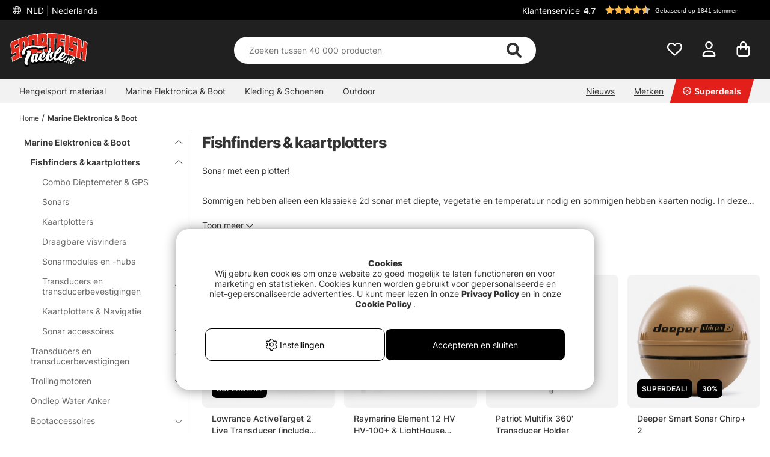

--- FILE ---
content_type: text/html; charset=UTF-8
request_url: https://www.sportfishtackle.nl/nl/marine-elektronica-boot/fishfinders-kaartplotters?page=2
body_size: 87313
content:

<!DOCTYPE html>

<html lang='NL'>
	
	<head>
		
	<meta http-equiv="Content-Type" content="text/html; charset=UTF-8">
	<title>Pagina 2 - Fishfinders & kaartplotters - Marine Elektronica & Boot | Sportfishtackle.nl, Enorme tackle dealer sida 2</title>
	<meta name="description" content="Pagina 2 - In deze categorie vindt u een ruim assortiment aan Fishfinders & kaartplotters | Sportfishtackle.nl heeft een enorm visassortiment, shop alles in Fishfinders & kaartplotters - Marine Elektronica & Boo">
	<meta name="keywords" content="fishfinders, &, kaartplotters, marine, elektronica, &, boot, sportfishtackle.nl, enorme, tackle, dealer Fishfinders & kaartplotters - Marine Elektronica & Boot"/>
	<meta name="robots" content="INDEX, FOLLOW">
	<meta name="revisit-after" content="14 days">
	<meta name="distribution" content="global">
	<meta http-equiv="expires" content="0">
	<meta name="theme-color" content="#000000" />
	<meta http-equiv="X-UA-Compatible" content="IE=9; IE=8; IE=7; IE=EDGE" />
	<meta name="HandheldFriendly" content="True">
	<meta name="viewport" content="user-scalable=no, initial-scale=1.0, maximum-scale=1.0, width=device-width">
	<meta name="apple-mobile-web-app-capable" content="yes" />	
	<link rel="stylesheet" href="/themes/master/design/css/custom.css?v=34" type="text/css">
	<link rel="canonical" href="https://www.sportfishtackle.nl/nl/marine-elektronica-boot/fishfinders-kaartplotters?page=2" />
	
		<link rel="alternate" hreflang="sv-se" href="https://www.sportfiskeprylar.se/sv/elektronik/combo-plotterekolod">
	
		<link rel="alternate" hreflang="en" href="https://www.sportfishtackle.com/en/electronics/fishfinder-chartplotters">
	
		<link rel="alternate" hreflang="de" href="https://www.sportfishtackle.de/de/technik/kombo-kartenplotterecholot">
	
		<link rel="alternate" hreflang="fi-fi" href="https://www.sportfishtackle.fi/fi/c/kaikuluotaimet-2">
	
		<link rel="alternate" hreflang="nl-nl" href="https://www.sportfishtackle.nl/nl/marine-elektronica-boot/fishfinders-kaartplotters">
	
		<link rel="alternate" hreflang="fr-fr" href="https://www.sportfishtackle.fr/fr/electronique-marine-bateau/sondeur-et-gps">
	
		<link rel="alternate" hreflang="no-no" href="https://www.sportfishtackle.no/no/marinelektronikk-bat/ekkolodd-og-kartplottere">
	
		<link rel="alternate" hreflang="da-dk" href="https://www.sportfishtackle.dk/dk/marinelektronik-bad/ekkolod-og-kortplottere">
	
		<link rel="alternate" hreflang="x-default" href="https://www.sportfishtackle.com/en/electronics/fishfinder-chartplotters">
	
	
		<meta property="og:image" content="https://www.sportfishtackle.nl/bilder/artikelgrupper/285.jpg"/>
	
		<meta property="og:title" content="Fishfinders & kaartplotters"/>
	
		<meta property="og:url" content="https://www.sportfishtackle.nl/nl/marine-elektronica-boot/fishfinders-kaartplotters"/>
	
	<script type="text/javascript"> var cm_active_categories = [1,2,3,5]; var cm_preactive_categories = []; var blocked_nodes = {}; var observer = new MutationObserver(function (mutations) { for(var i = 0; i < mutations.length; i++) { var _ref = mutations[i]; var addedNodes = _ref.addedNodes; for(var j = 0; j < addedNodes.length; j++) { var node = addedNodes[j]; if (node.nodeType === 1) { var src = node.src || ''; var type = node.type; var consent_type = ''; if (typeof node.attributes.consent_type !== 'undefined' && typeof node.attributes.consent_type.value !== 'undefined') consent_type = node.attributes.consent_type.value; if (blocked_content_type(consent_type)) { if (typeof blocked_nodes[consent_type] === 'undefined') blocked_nodes[consent_type] = []; var clone; if (node.tagName === 'SCRIPT') { clone = node.cloneNode(true); } else { clone = node; } clone.air_prev = node.previousElementSibling; clone.air_next = node.nextElementSibling; clone.air_parent = node.parentElement; blocked_nodes[consent_type].push(clone); if (node.tagName === 'SCRIPT') node.type = 'javascript/blocked'; node.parentElement.removeChild(node); var beforeScriptExecuteListener = function beforeScriptExecuteListener(event) { event.preventDefault(); }; node.addEventListener('beforescriptexecute', beforeScriptExecuteListener); } else { log_node(node, consent_type); } } } } }); observer.observe(document.documentElement, { childList: true, subtree: true }); var blocked_content_type = function blocked_content_type(consent_type) { var blocked = 0; if ((typeof(cm_active_categories) == "undefined" || cm_active_categories.includes(parseInt(consent_type))) && consent_type && !check_consent(consent_type, "") && consent_type > 1) blocked = 1; return blocked; }; var external_nodes = []; var internal_nodes = []; var inline_nodes = []; var log_node = function log_node(node, consent_type) { if (node.tagName === 'SCRIPT') { if (node.src && (node.src.indexOf(window.location.host) <= -1 || node.src.indexOf(window.location.host) > 10)) { external_nodes.push(node.src); } else if (node.src) { internal_nodes.push(node.src); } else { inline_nodes.push(node.innerHTML); } } }; document.addEventListener("DOMContentLoaded", function() { if (document.querySelector('#cookie_consent')) { init_cookie_consent(); } }); var init_cookie_consent = function init_cookie_consent(force) { var cookie_consent = get_cookie_consent("air_cookie_consent") || ""; var all_signed = 0; var consents = []; if (cookie_consent) { all_signed = 1; consents = JSON.parse(cookie_consent); var elements = document.querySelectorAll('#cookie_consent_manager input[type=checkbox]'); for (let element of elements) { if (typeof(consents[element.value]) == "undefined") all_signed = 0; } } else { var elements = document.querySelectorAll('#cookie_consent_manager input[type=checkbox][prechecked=true]'); for (let element of elements) { element.checked = true; } } if (!all_signed || force) { document.getElementById('cookie_consent').style.display = 'block'; var elements = document.querySelectorAll('#cookie_consent_manager input[type=checkbox]'); for (let element of elements) { if (consents[element.value]) element.checked = consents[element.value]; } init_acm_click_events(); } }; var init_acm_click_events = function() { document.getElementById("cookie_consent_manage").addEventListener("click", function () { let cookie_consent_manager = document.getElementById('cookie_consent_manager'); if (cookie_consent_manager) cookie_consent_manager.style.display = 'block'; let cookie_consent = document.getElementById('cookie_consent'); if (cookie_consent) cookie_consent.classList.add('managing'); document.querySelectorAll(".dimmer2").forEach(item => { item.addEventListener('click', event => { item.classList.add('active') }) }); }); document.getElementById("cookie_consent_manage_rec").addEventListener("click", function () { var elements = document.querySelectorAll('#cookie_consent_manager input[type=checkbox]'); for (let element of elements) { element.checked = true; } document.getElementById("cookie_consent_manager_confirm").dispatchEvent(new Event("click")); }); let cookie_consent_manager_accept = document.getElementById("cookie_consent_manager_accept"); if (cookie_consent_manager_accept) { cookie_consent_manager_accept.addEventListener("click", function () { cm_action(true); }); } document.getElementById("cookie_consent_manager_confirm").addEventListener("click", function () { cm_action(); }); document.querySelectorAll(".cookie_consent_manager_accept_req").forEach(item => { item.addEventListener('click', event => { cm_action(false); }) }); }; var cm_action = function(consent){ let cookie_consent = document.getElementById('cookie_consent'); if (cookie_consent) cookie_consent.style.display = 'none'; let cookie_consent_manager = document.getElementById('cookie_consent_manager'); if (cookie_consent_manager) cookie_consent_manager.style.display = 'none'; document.querySelectorAll(".dimmer2").forEach(item => { item.addEventListener('click', event => { item.classList.remove('active') }) }); var consents = {}; var elements = document.querySelectorAll('#cookie_consent_manager input[type=checkbox]'); for (let element of elements) { consents[element.value] = typeof(consent) !== "undefined" ? consent : element.checked; } consents[1] = true; var cookie_consents = JSON.stringify(consents); set_cookie_consent(cookie_consents); consent_action(cookie_consents); window.dispatchEvent(new Event("acm_change")); }; var set_cookie_consent = function set_cookie_consent(value) { var exdate = new Date(); exdate.setDate(exdate.getDate() + 30); document.cookie = "air_cookie_consent" + "=" + value + "; expires= " + exdate.toUTCString() + "; path=/" + (location.protocol === "https:" ? "; secure" : ""); }; var get_cookie_consent = function get_cookie_consent(name) { var nameEQ = name + "="; var ca = document.cookie.split('; '); for (let c of ca) { if (c.indexOf(nameEQ) === 0) return c.substring(nameEQ.length, c.length); } return null; }; var consent_action = function consent_action(cookie_consent) { var consent_data = JSON.parse(cookie_consent); for(var category_id in consent_data) { if (consent_data[category_id]) { approve_category(category_id); } } }; var approve_category = function(category_id) { if (typeof blocked_nodes[category_id] !== 'undefined') { for (let node of blocked_nodes[category_id]) { if (node.type == "text/javascript") { var script = document.createElement("script"); script.type = "text/javascript"; if (node.src) { script.src = node.src; } else if (node.innerHTML) { script.innerHTML = node.innerHTML; } document.getElementsByTagName("head")[0].appendChild(script); } else if (node.air_prev && node.air_parent) { cm_insertAfter(node, node.air_prev, node.air_parent); } else if (node.air_next && node.air_parent) { node.air_parent.insertBefore(node, node.air_next); } else if (node.air_parent) { node.air_parent.append(node); } } delete blocked_nodes[category_id]; } }; function cm_insertAfter(newNode, existingNode, parent) { parent.insertBefore(newNode, existingNode.nextSibling); } var check_consent = function check_consent(type, cookie_consent) { if (!type) return false; if (!cookie_consent) cookie_consent = get_cookie_consent("air_cookie_consent"); if (!cookie_consent) return (typeof(cm_preactive_categories) == "undefined" || cm_preactive_categories.includes(parseInt(type))); var consents = JSON.parse(cookie_consent); if (typeof(consents[type]) === 'undefined') return false; return consents[type]; }; </script>
	
	<link rel="preload" href="/themes/assets/fonts/Inter/Inter-Regular.woff2" as="font" type="font/woff2" crossorigin>
<link rel="preload" href="/themes/assets/fonts/Inter/Inter-ExtraBold.woff2" as="font" type="font/woff2" crossorigin>
<link rel="preload" href="/themes/assets/fonts/Inter/Inter-Medium.woff2" as="font" type="font/woff2" crossorigin>
<style>
#aw-slider-k6544e673edadc14141f63db7, #aw-slider-k68bfe387fc05b13138ddbf83 {
  min-height:320px;
  max-height:384px;
}
header #country--select span {
    color: #fff !important;
}
</style><script  type="application/ld+json">{
"@context": "http://schema.org",
"@type": "WebSite",
  "name": "Pagina 2 - Pagina 2 - Fishfinders & kaartplotters - Marine Elektronica & Boot | Sportfishtackle.nl, Enorme tackle dealer",
  "description": "Een gigantisch assortiment, de snelste leveringen en de juiste prijzen. Bestel alles wat je nodig hebt voor het vissen, van hengels, reels, kunstaas tot bellyboten en vliegvissen - wij hebben alles wat je nodig hebt.",
  "url": "https://www.sportfishtackle.nl",
  "potentialAction": {
      "@type": "SearchAction",
      "target": "https://www.sportfishtackle.nl/shop?funk=gor_sokning&q={term}",
      "query": "required",
      "query-input": "required name=term"
   }
}</script><link rel="dns-prefetch" href="https://helloretailcdn.com/">
<script  async src="https://helloretailcdn.com/helloretail.js"></script>
<script >
	window.hrq = window.hrq || [];
	hrq.push(['init', {}]);
</script><!-- Google Tag Manager -->
<script >
window.dataLayer = window.dataLayer || [];
    function gtag(){dataLayer.push(arguments);}
    gtag("consent", "default", { 
   "ad_storage":  "denied",
   "analytics_storage": "denied",
   "ad_user_data": "denied",
   "ad_personalization": "denied",
   "wait_for_update": "500"
});
if (document.cookie.split(';').find(cookie => cookie.includes('air_cookie_consent'))) {
      gtag("consent", "update", { 
         "ad_storage": check_consent('3') ? "granted" : "denied",
         "analytics_storage": check_consent('5') ? "granted" : "denied",
         "ad_user_data": check_consent('3') ? "granted" : "denied",
         "ad_personalization": check_consent('3') ? "granted" : "denied",
         "wait_for_update": "500"
   });
}
(function(w,d,s,l,i){w[l]=w[l]||[];w[l].push({'gtm.start':
new Date().getTime(),event:'gtm.js'});var f=d.getElementsByTagName(s)[0],
j=d.createElement(s),dl=l!='dataLayer'?'&l='+l:'';j.async=true;j.src=
'https://www.googletagmanager.com/gtm.js?id='+i+dl;f.parentNode.insertBefore(j,f);
})(window,document,'script','dataLayer','GTM-M72XH46');</script>
<!-- End Google Tag Manager -->

<!-- Start ProfitMetrics - GA4  - (v1) -->
<script >
  function _pm_executeGtag() {
    const scriptExists = document.querySelector('script[src^="https://www.googletagmanager.com/gtag/js?id="]');

    if (scriptExists) {
      
  window.dataLayer = window.dataLayer || [];
  function gtag(){ dataLayer.push(arguments); }

  gtag('config', 'G-JTQ9VRM776');
  gtag('config', 'G-3Y1H9YNFMQ');

    } else {
      const script = document.createElement('script');
      script.async = true;
      script.id = 'profitmetrics-ga4-script-G-JTQ9VRM776';
      script.src = 'https://www.googletagmanager.com/gtag/js?id=G-JTQ9VRM776';
      document.head.appendChild(script);

      script.addEventListener('load', function() {
        
  window.dataLayer = window.dataLayer || [];
  function gtag(){ dataLayer.push(arguments); }

  gtag('config', 'G-JTQ9VRM776');
  gtag('config', 'G-3Y1H9YNFMQ');

      });
    }
  }

  _pm_executeGtag();
</script>
<!-- End ProfitMetrics - GA4  - (v1) --><script >
!function(f,b,e,v,n,t,s){if(f.fbq)return;n=f.fbq=function(){n.callMethod?
n.callMethod.apply(n,arguments):n.queue.push(arguments)};if(!f._fbq)f._fbq=n;
n.push=n;n.loaded=!0;n.version="2.0";n.queue=[];t=b.createElement(e);t.async=!0;
t.src=v;s=b.getElementsByTagName(e)[0];s.parentNode.insertBefore(t,s)}(window,
document,"script","//connect.facebook.net/en_US/fbevents.js");

    fbq("init", "670022771630343");

</script>
	<script >
		(function (i, s, o, g, r, a, m) {
			i['VoyadoAnalyticsObject'] = r;
			i[r] = i[r] || function () {
				(i[r].q = i[r].q || []).push(arguments)
			},
			i[r].l = 1 * new Date();
			a = s.createElement(o),
			m = s.getElementsByTagName(o)[0];
			a.async = 1;
			a.src = g;
			m.parentNode.insertBefore(a, m)
		})(window, document, 'script', 'https://assets.voyado.com/jsfiles/analytics_0.1.6.min.js', 'va');

		va("setTenant", "sodersportfiske");

		

		
			
		

		

	</script>
	<script >
		if (typeof URLSearchParams === 'function') {
			var market_id = '8';
			var url_search_params_object = new URLSearchParams(window.location.search);
			var url_params = Object.fromEntries(url_search_params_object.entries());

			if (url_params.eclub && market_id && typeof va === 'function' && typeof Cookies === 'function' && !Cookies.get('_vaI')) {
				jQuery.ajax({
					dataType: 'json',
					url: '/cgi-bin/modules/Voyado/Shop/voyado-eclub-service.fcgi',
					data: {
						'eclub': url_params.eclub,
						'market_id': market_id
					},
					success: function (data) {
						if (data.contact_id) {
							va('setContactId', data.contact_id);
						}
					}
				});
			}
		}
	</script><script >

if (typeof redeal !== 'function') {
(function(i,s,o,g,r,a,m){i['RedealObject']=r;i[r]=i[r]||function()
{(i[r].q=i[r].q||[]).push(arguments)},i[r].l=1*new 
Date();a=s.createElement(o),m=s.getElementsByTagName(o)
[0];a.async=1;a.src=g;m.parentNode.insertBefore(a,m)})(window, document, 'script', 'https://static.redeal.se/widget/js/redeal.js', 
'redeal');
}

if(typeof IsRedealOpen !== 'function' || !IsRedealOpen()) {redeal('cornerwidget');


}
</script>
<script  type="text/javascript">
	    //<![CDATA[
	    window.lipscoreInit = function() {
	        lipscore.init({
	            apiKey: "7f6bdc41cdee39de9687c438"
	        });
	    };
	    (function() {
	        var scr = document.createElement('script'); scr.async = 1;
	        scr.src = "//static.lipscore.com/assets/nl/lipscore-v1.js";
	        document.getElementsByTagName('head')[0].appendChild(scr);
	    })();
	    //]]>
</script>
	
	
	
	
	<script src="/themes/master/design/script/jquery/jquery.js"></script>
	<script src="/themes/master/design/script/jquery/jquery.ui.1.13.1.js"></script>
	










<script >/** FILE: /themes/master/design/script/head.js **/
jQuery.noConflict();jQuery.fn.slick=function(){};!function(g){Object.defineProperty(g,"body_clicks",{value:[],enumerable:true});}(globalThis||window);function get_cookie(){try{var a=document.cookie.match('(^|;) ?'+arguments[0]+'=([^;]*)(;|$)')[2];return a;}catch(err){return"";}}
function queryStringToObject(query){var qparams={};try{var spl_query=query.split("&");for(var k in spl_query){var spl_val=spl_query[k].split("=");qparams[spl_val[0]]=spl_val[1];}}catch(e){console.log(e);}
return qparams;}
var HamtaData_Retur=function(url,anrop){return function HamtaData_ReturReturn(){var res="";jQuery.ajax({'method':'GET','url':url,'data':queryStringToObject(anrop),'async':false,success:function HamtaData_ReturAxRes(d){res=d;}});return res;}();};const CurrentView=()=>{return window.innerWidth>655?'desktop':'mobile';};
/** FILE: /themes/master/design/script/AIR_Set.js **/
"use strict";function PrepareShowSetField(clickedEl){jQuery(".SetFaltWrap").each(function(index,element){var dropDown=jQuery(this).find(".Artikellista_wrapper_SET");if(dropDown.length===0)return;dropDown=dropDown.get(0);if(element===clickedEl){return;}
dropDown.setAttribute("class","Artikellista_wrapper_SET SET group hide");dropDown.removeAttribute("style");});}
var tooltiphidden=false;jQuery(document).ready(function($){var accordionOppen;var accordionIndex;if(jQuery(".ProduktinfoSet").length>0){jQuery(".Artikellista_SET input[type='radio']").on("click",function(){var vald_set=jQuery(this).closest('.Artikellista_wrapper_SET');if(vald_set.is(":visible")){vald_set.addClass('hide');}});jQuery(".visaIgen").remove();jQuery(".SetFaltWrap h3").off().on('click',function(e){var $t=jQuery(this);PrepareShowSetField($t.get(0).parentElement);var t=$t.parent().attr("class");jQuery(".Artikellista_wrapper_SET").each(function(){var tt=jQuery(this).parent().attr("class");var $tt=jQuery(this);if(tt!==t){if(!$t.hasClass("level2")){$tt.hide("fast");$tt.parent().find("h3 .h3-append .h3-prepend i").attr('class','fa fa-angle-down');if(!tooltiphidden){jQuery(".tooltipWrap").fadeOut();tooltiphidden=true;}}}});jQuery(".Artikellista_Attribut").each(function(){var $t=jQuery(this);if($t.find("div[id^='anp_']").length<1){$t.addClass('hide-it');}});jQuery(".Artikellista_SET_I_SET").each(function(){var $x=jQuery(this);if($x.find(".SET_I_SET_Data").length<1){$x.addClass('hide-it');}});var $s=$t.next();if($s.is(":visible")){$s.removeClass('open');$t.find(".h3-append .chevron-set").removeClass('active');$s.removeClass('visible');$s.addClass('hide');}else{var parentElem=jQuery(e.target).parents(".SetFaltWrap");var newIndex=jQuery(parentElem).index();var top=jQuery(parentElem).offset().top;accordionOppen=parentElem;accordionIndex=newIndex;$s.addClass('open');$t.find(".h3-append .chevron-set").addClass('active');$s.removeClass('hide');$s.addClass('visible');}});jQuery("input[name^='SETFalt_']").each(function(){var $t=jQuery(this);if($t.attr("checked")){var $o=$t.parentsUntil('.set-selected').find(".Artikellista_Attribut");if(!$o.hasClass('hide-it')){$o.show();}
var $x=$t.parentsUntil('.set-selected').find(".Artikellista_SET_I_SET");if(!$x.hasClass('hide-it')){$x.show();}}});if(jQuery("select.Laggikorgen_Antalsfalt").length>0){var $obj=jQuery("select.Laggikorgen_Antalsfalt").clone();$obj.addClass('fejkit');jQuery(".Laggikorgen_Antalsfalt.fejkit").replaceWith($obj,function(){});}
jQuery(".Laggikorgen_Antalsfalt");}});var Set_Init=function Set_Init(){jQuery(".Set_Falt_Wrap select").each(function(){var selectname=jQuery(this).attr("name");var optionname=jQuery(this).find("option:selected").text();jQuery(".Artikellista_SET_Val input[data-rel='"+selectname+"']").each(function(){var $option=jQuery(this).closest(".Artikellista_SET").find(".Set_PT_Beskr").text();var optionImg=jQuery(this).closest(".Artikellista_SET").find(".Artikellista_Bildruta_SET").html();const setFaltStockText=jQuery(this).closest(".Artikellista_SET").find('.Text_Lagerstatus').text()||'';const setFaltStockId=jQuery(this).closest(".Artikellista_SET").find('.Text_Lagerstatus').attr('class').match(/Lager_(\d+)_/)?.[1]||'';const setFaltStockHtml=`<span class="stock-text" data-stock-id="${setFaltStockId}">${setFaltStockText}</span>`;if($option==optionname){jQuery(this).attr("checked",true);jQuery(this).closest(".Artikellista_SET").addClass("selected");jQuery(this).closest(".SetFaltWrap").find(".chosenSet span").text(optionname);jQuery(this).closest(".SetFaltWrap").find("h3 .h3-append:first").addClass("vald");if(jQuery(this).closest(".SetFaltWrap").find("h3 .h3-append:first").hasClass("vald")){jQuery(this).closest(".SetFaltWrap").find("h3 .h3-append:first").html(optionImg+'<span>'+optionname+'</span>'+setFaltStockHtml+'<span class="chevron-set"></span>');}}});});jQuery(".Artikellista_SET_Val input[type='radio']").on("click",function(){jQuery(this).closest(".Artikellista_SET").siblings().removeClass("selected");var selectname=jQuery(this).data("rel");var optionname=jQuery(this).closest(".Artikellista_SET").find(".Set_PT_Beskr").text();jQuery(this).closest(".Artikellista_SET").addClass("selected click");var $select=jQuery(".Set_Falt_Wrap").find("select[name='"+selectname+"']");var optionImg=jQuery(this).closest(".Artikellista_SET").find(".Artikellista_Bildruta_SET").html();const setFaltStockText=jQuery(this).closest(".Artikellista_SET").find('.Text_Lagerstatus').text()||'';const setFaltStockId=jQuery(this).closest(".Artikellista_SET").find('.Text_Lagerstatus').attr('class').match(/Lager_(\d+)_/)?.[1]||'';const setFaltStockHtml=`<span class="stock-text" data-stock-id="${setFaltStockId}">${setFaltStockText}</span>`;if(jQuery(this).closest(".SetFaltWrap").find("h3 .h3-append:first").hasClass("vald")){jQuery(this).closest(".SetFaltWrap").find("h3 .h3-append:first").html(optionImg+'<span>'+optionname+'</span>'+setFaltStockHtml+'<span class="chevron-set"></span>');}
var $option=$select.find("option").filter(function(){return jQuery(this).text()===optionname;});if($option.length){$select.find("option").prop("selected",false);$option.prop("selected",true);$select.trigger("change");jQuery(this).closest(".SetFaltWrap").find(".chosenSet span").text(optionname);setTimeout(function(){jQuery(".dd-wrapper").removeClass("open");jQuery(".SETSelectOverlay").removeClass("active");jQuery(".Artikellista_SET").removeClass("click");PriceInBanner();},100);}});jQuery(".ProduktinfoSet .chosenSet").on("click",function(){jQuery(this).closest(".dd-wrapper").addClass("open");jQuery(".SETSelectOverlay").addClass("active");});jQuery(".SETSelectOverlay").on("click",function(){jQuery(".dd-wrapper").removeClass("open");jQuery(".SETSelectOverlay").removeClass("active");});if(jQuery(".Set_Falt_Wrap select").length<1){jQuery(".ProduktinfoSet").hide();}
if(jQuery('.ProduktinfoSet').is(':visible')){jQuery('.tooltipWrap').show();console.log('synlig');}else{jQuery('.tooltipWrap').hide();console.log('ej synlig');}
if(jQuery(".Set_Falt_Wrap").length>0){var listRef=document.querySelectorAll('.Artikellista_wrapper_SET');listRef.forEach(function(el){if(el.childElementCount<2){var currSvg=el.previousElementSibling.querySelector('.chevron-set');currSvg.classList.add('hide');}});}};
/** FILE: /includes/AIR_ibutik_Arbetsyta.js **/
function kontrolleraAntalsFalt(frm)
{var antalet=jQuery("[name='"+frm+"'] [name='antal']").val();if(antalet=="")
{jQuery("[name='"+frm+"'] [name='antal']").css('border','2px solid #EE0000');}
else
{jQuery("[name='"+frm+"'] [name='antal']").css('border','1px solid #f1f1f1');}}function validate_contracts(location,form,callback){var valid=summarize_contracts(form);var uri='funk=validate_contracts&location='+location,xhr=new XMLHttpRequest();if(xhr){uri+="&data="+document[form].querySelector("input[name='contract_data_json']").value;xhr.open('POST','/shop');xhr.setRequestHeader('Content-Type','application/x-www-form-urlencoded');xhr.onreadystatechange=function(){if(xhr.readyState===XMLHttpRequest.DONE)
{if(xhr.status===200){valid=parseInt(xhr.responseText);}
if(typeof callback==='function'){callback(valid);}}};xhr.send(encodeURI(uri));}
else{callback(valid);}}function summarize_contracts(form){var all_contracts=document[form].querySelectorAll('input[type="checkbox"][data-component="contract"]');var required_contracts=document[form].querySelectorAll('input[type="checkbox"][data-component="contract"]:required');var all_radio_contracts=document[form].querySelectorAll(".contract_radio_wrapper");var contracts={};var valid=1;for(var i=0;i<all_contracts.length;i++)
{if(!all_contracts[i].required||(all_contracts[i].required&&all_contracts[i].checked))
{if(!all_contracts.hasOwnProperty(i)&&typeof(all_contracts[i])!=='undefined')continue;var revision=all_contracts[i].getAttribute('data-revision');var contract=all_contracts[i].getAttribute('data-id');contracts[contract]={revision:revision,signed:all_contracts[i].checked?1:0};}}
for(var i=0;i<required_contracts.length;i++)
{if(!required_contracts.hasOwnProperty(i)&&typeof(required_contracts[i])!=='undefined')continue;var revision=required_contracts[i].getAttribute('data-revision');var contract=required_contracts[i].getAttribute('data-id');if(!contracts[contract])
{contracts[contract]={revision:revision,signed:0};valid=0;}}
if(all_radio_contracts.length>0){for(var r=0;r<all_radio_contracts.length;r++){var this_elem=all_radio_contracts[r];var checked_elem=document.querySelector("input[type=\"radio\"][name=\""+this_elem.dataset.for+"\"]:checked");if(checked_elem!==null){contracts[this_elem.dataset.id]={revision:this_elem.dataset.revision,signed:checked_elem.value,radio_contract:"1"};}}}
document[form].querySelector("input[name='contract_data_json']").value=JSON.stringify(contracts);return valid;}/*!
 * JavaScript Cookie v2.2.0
 * https://github.com/js-cookie/js-cookie
 *
 * Copyright 2006, 2015 Klaus Hartl & Fagner Brack
 * Released under the MIT license
 */
!function(e){var n=!1;if("function"==typeof define&&define.amd&&(define(e),n=!0),"object"==typeof exports&&(module.exports=e(),n=!0),!n){var o=window.Cookies,t=window.Cookies=e();t.noConflict=function(){return window.Cookies=o,t}}}(function(){function e(){for(var e=0,n={};e<arguments.length;e++){var o=arguments[e];for(var t in o)n[t]=o[t]}return n}return function n(o){function t(n,r,i){var c;if("undefined"!=typeof document){if(arguments.length>1){if("number"==typeof(i=e({path:"/"},t.defaults,i)).expires){var a=new Date;a.setMilliseconds(a.getMilliseconds()+864e5*i.expires),i.expires=a}i.expires=i.expires?i.expires.toUTCString():"";try{c=JSON.stringify(r),/^[\{\[]/.test(c)&&(r=c)}catch(e){}r=o.write?o.write(r,n):encodeURIComponent(String(r)).replace(/%(23|24|26|2B|3A|3C|3E|3D|2F|3F|40|5B|5D|5E|60|7B|7D|7C)/g,decodeURIComponent),n=(n=(n=encodeURIComponent(String(n))).replace(/%(23|24|26|2B|5E|60|7C)/g,decodeURIComponent)).replace(/[\(\)]/g,escape);var s="";for(var f in i)i[f]&&(s+="; "+f,!0!==i[f]&&(s+="="+i[f]));return document.cookie=n+"="+r+s}n||(c={});for(var p=document.cookie?document.cookie.split("; "):[],d=/(%[0-9A-Z]{2})+/g,u=0;u<p.length;u++){var l=p[u].split("="),C=l.slice(1).join("=");this.json||'"'!==C.charAt(0)||(C=C.slice(1,-1));try{var g=l[0].replace(d,decodeURIComponent);if(C=o.read?o.read(C,g):o(C,g)||C.replace(d,decodeURIComponent),this.json)try{C=JSON.parse(C)}catch(e){}if(n===g){c=C;break}n||(c[g]=C)}catch(e){}}return c}}return t.set=t,t.get=function(e){return t.call(t,e)},t.getJSON=function(){return t.apply({json:!0},[].slice.call(arguments))},t.defaults={},t.remove=function(n,o){t(n,"",e(o,{expires:-1}))},t.withConverter=n,t}(function(){})});</script>
			<script  src="/themes/default/design/script/jquery.lazy.min.js" defer></script>
			<script  src="/themes/default/design/script/jquery.lazy.picture.min.js" defer></script>
			<script >
				document.addEventListener('DOMContentLoaded', function() {
					ce_image_lazyload();
				});
				var ce_image_lazyload = function(){
					var instance = jQuery('.cm .lazy').Lazy({
						afterLoad: function(element) {
							jQuery(element).removeClass("lazy");
						},
						effect: "fadeIn",
						effectTime: 300
					});
				};
			</script>
		<style >/** FILE: /themes/master/design/css/critical.css **/
@charset "UTF-8";.search__modal--open{overflow-y:hidden!important}header .header__search{position:relative;padding-top:2px!important;transition:transform 0.5s}@media only screen and (max-width:40.99rem){header .header__search{background-color:#252525;padding-top:2px}}header .header__search form{width:100%;z-index:12}header .header__search form .Sokknapp{display:none}header .header__search form .LSS_Input{display:-webkit-flex;display:-ms-flexbox;display:flex;justify-content:center}header .header__search form .LSS_Input #lblTerm{display:none}header .header__search form .LSS_Input input{border-radius:25px;-moz-border-radius:25px;-webkit-border-radius:25px;width:100%;height:30px;text-align:left;border:0;padding:0 20px}header .header__search form .LSS_Input input:focus{outline:none}header .header__search svg{position:absolute;color:#333;right:35px;height:25px;margin:auto;z-index:15}header .header__search #epicon__search{height:25px;cursor:pointer}header .header__icons .icons__search svg{transition:opacity 300ms ease;opacity:0}@media only screen and (max-width:40.99rem){.popup__mobile--active .header__search{padding-bottom:0;-webkit-animation:moveSearch 0.5s ease;-moz-animation:moveSearch 0.5s ease;animation:moveSearch 0.5s ease}@keyframes moveSearch{from{transform:translateX(-100%)}to{transform:translateX(0%)}}}@media only screen and (min-width:41rem){header .header__search{height:auto;padding-bottom:0}header .header__search svg{height:28px}header .header__search form .LSS_Input input{height:50px}.header--scroll .header__search{height:auto}}#suggest-area{z-index:11}#suggest-area #suggest-result,#suggest-area #suggest-init{-ms-overflow-style:none;scrollbar-width:none;display:none;border-radius:0 0 25px 25px;background-color:#ffffff;color:#333;padding:1rem;position:absolute;top:25px!important;left:16px!important;width:calc(100% - 32px)!important;max-height:600px;padding-top:2rem!important;z-index:10;border:none;overflow-y:auto}#suggest-area #suggest-result::-webkit-scrollbar,#suggest-area #suggest-init::-webkit-scrollbar{display:none}#suggest-area #suggest-result .headline,#suggest-area #suggest-init .headline{padding:1rem 0 0.5rem 0;display:block}#suggest-area #suggest-result li,#suggest-area #suggest-init li{padding:0.5rem}#suggest-area #suggest-result li a,#suggest-area #suggest-init li a{color:#333!important}#suggest-area #suggest-result .button,#suggest-area #suggest-init .button{display:block}#suggest-area #suggest-result svg,#suggest-area #suggest-init svg{position:inherit;color:inherit;right:inherit;height:inherit;margin:inherit;z-index:inherit}#suggest-area #suggest-result .LSS_Artiklar,#suggest-area #suggest-init .LSS_Artiklar{padding-top:0.5rem;padding-inline:0}@media only screen and (min-width:65rem){#suggest-area #suggest-result .LSS_Artiklar,#suggest-area #suggest-init .LSS_Artiklar{margin:auto}}#suggest-area #suggest-result .container__product--bottom,#suggest-area #suggest-init .container__product--bottom{padding:0.5rem 0!important}#suggest-area #suggest-result .container__product--bottom .product__title,#suggest-area #suggest-init .container__product--bottom .product__title{font-size:12px}#suggest-area #suggest-result .product__wishlist,#suggest-area #suggest-init .product__wishlist{display:none}#suggest-area #suggest-result .search-history-header,#suggest-area #suggest-init .search-history-header{display:-webkit-flex;display:-ms-flexbox;display:flex}#suggest-area #suggest-result #search-history-clear,#suggest-area #suggest-init #search-history-clear{padding:1rem 0 0.5rem 0;text-decoration:underline;margin-left:auto;cursor:pointer;color:#333}.search-head-text{padding:1rem 0}@media only screen and (min-width:41rem){.search-head-text{padding:1rem}}.Filter_F_category{cursor:pointer}.button__category--sm a,.button__category--xs a{display:block;width:100%}@media only screen and (min-width:41rem){.button__category--sm a,.button__category--xs a{width:calc(100% - 1rem)}}#AIRvarukorg-Wrap .close-header{padding:1.5rem;background-color:#252525;text-align:center;color:#ffffff;font-weight:600;font-size:16px;position:relative}#AIRvarukorg-Wrap .close-header svg{width:20px;height:20px}#AIRvarukorg-Wrap .close-header:before{content:"";background-repeat:no-repeat;background-image:url(/themes/assets/icons/times-light-white.svg);background-position:center;width:15px;height:15px;position:absolute;top:0;bottom:0;margin:auto;left:20px;cursor:pointer;z-index:2}#AIRvarukorg-Wrap .close-header:after{position:absolute;left:0;right:0;top:0;bottom:0;margin:auto;height:15px}#AIRvarukorg-Wrap .close-body>div:first-child{height:50vh}#AIRvarukorg-Wrap .close-body>div:first-child span{border-top:1px solid #d8d8d8;width:100%;text-align:center;padding:1rem}#AIRvarukorg-Wrap .close-body>div:last-child{height:50vh;background-color:#f2f2f2;padding:2rem}#AIRvarukorg-Wrap .close-body>div:last-child span{width:100%}#AIRvarukorg-Wrap .BError{padding:1rem 1rem 1rem 4rem;background-color:#f2f2f2;color:#333;position:relative;line-height:16px;font-size:12px}#AIRvarukorg-Wrap .BError:before{content:"";background-repeat:no-repeat;background-image:url(/themes/assets/icons/circle-exclamation-light.svg);background-position:center;width:25px;height:25px;position:absolute;top:0;bottom:0;margin:auto;left:1rem;cursor:pointer}#AIRvarukorg-Wrap .BWrap{display:-webkit-flex;display:-ms-flexbox;display:flex;flex-direction:column;height:100%}#AIRvarukorg-Wrap .BWrap .RowWrap{display:-webkit-flex;display:-ms-flexbox;display:flex;flex-direction:column;-ms-overflow-style:none;scrollbar-width:none;background-color:#ffffff;overflow:hidden;overflow-y:scroll}#AIRvarukorg-Wrap .BWrap .RowWrap::-webkit-scrollbar{display:none}@media only screen and (min-width:41rem){#AIRvarukorg-Wrap .BWrap .RowWrap{height:60vh}}#AIRvarukorg-Wrap .BWrap .RowWrap .Row{box-sizing:border-box;margin:0;margin-left:-1rem;margin-right:-1rem;display:-webkit-flex;display:-ms-flexbox;display:flex;flex:0 1 auto;flex-direction:row;flex-wrap:wrap;justify-content:space-between;padding:1rem 2rem}#AIRvarukorg-Wrap .BWrap .RowWrap .Row .Img{display:-webkit-flex;display:-ms-flexbox;display:flex;justify-content:center;align-items:center;flex:1 0 20%;position:relative;padding:10px;margin-right:10px;max-width:90px;max-height:90px;min-width:90px;min-height:90px}#AIRvarukorg-Wrap .BWrap .RowWrap .Row .Img:after{content:"";display:block;top:0;left:0;width:100%;height:100%;background-color:rgba(0,0,0,0.048);position:absolute;pointer-events:none;border-radius:8px;-moz-border-radius:8px;-webkit-border-radius:8px}#AIRvarukorg-Wrap .BWrap .RowWrap .Row .TxtWrap{display:-webkit-flex;display:-ms-flexbox;display:flex;flex:1 1 60%;align-items:center;flex-wrap:wrap;position:relative}#AIRvarukorg-Wrap .BWrap .RowWrap .Row .TxtWrap .DescrWrap{flex:0 1 100%;margin-bottom:15px}#AIRvarukorg-Wrap .BWrap .RowWrap .Row .TxtWrap .DescrWrap .Descr a{text-decoration:none;color:#333;font-weight:600}#AIRvarukorg-Wrap .BWrap .RowWrap .Row .TxtWrap .DescrWrap .VarukorgVarum{color:#666}#AIRvarukorg-Wrap .BWrap .RowWrap .Row .TxtWrap .Sub,#AIRvarukorg-Wrap .BWrap .RowWrap .Row .TxtWrap .Add{flex:0 1 15%;background-color:#f2f2f2;text-align:center;cursor:pointer;height:30px;line-height:30px;position:relative}#AIRvarukorg-Wrap .BWrap .RowWrap .Row .TxtWrap .Sub{border-radius:8px 0 0 8px;-moz-border-radius:8px 0 0 8px;-webkit-border-radius:8px 0 0 8px}#AIRvarukorg-Wrap .BWrap .RowWrap .Row .TxtWrap .Sub:after{content:"";background-image:url(/themes/assets/icons/minus-regular.svg);background-repeat:no-repeat;background-position:center;width:12px;height:14px;position:absolute;left:6.4px;top:8px}#AIRvarukorg-Wrap .BWrap .RowWrap .Row .TxtWrap .Add{border-radius:0 8px 8px 0;-moz-border-radius:0 8px 8px 0;-webkit-border-radius:0 8px 8px 0}#AIRvarukorg-Wrap .BWrap .RowWrap .Row .TxtWrap .Add:after{content:"";background-image:url(/themes/assets/icons/plus-regular.svg);background-repeat:no-repeat;background-position:center;width:12px;height:14px;position:absolute;right:6.4px;top:8px}#AIRvarukorg-Wrap .BWrap .RowWrap .Row .TxtWrap .Price{margin-left:auto;text-align:right;order:1;font-weight:900;font-size:16px}#AIRvarukorg-Wrap .BWrap .RowWrap .Row .TxtWrap .Price.price-type-campaign{display:-webkit-flex;display:-ms-flexbox;display:flex;justify-content:flex-end;-moz-flex-wrap:wrap-reverse;-webkit-flex-wrap:wrap-reverse;flex-wrap:wrap-reverse;max-width:110px}#AIRvarukorg-Wrap .BWrap .RowWrap .Row .TxtWrap .Price.price-type-campaign .price-ordinary{text-decoration:line-through;color:#666;font-weight:100}#AIRvarukorg-Wrap .BWrap .RowWrap .Row .TxtWrap .Price.price-type-campaign .price-campaign{margin-left:0.5rem;color:#e22019}#AIRvarukorg-Wrap .BWrap .RowWrap .Row .TxtWrap .Rem{justify-content:flex-end;margin-left:10px;cursor:pointer;position:relative}#AIRvarukorg-Wrap .BWrap .RowWrap .Row .TxtWrap .Rem:after{content:"";background-image:url(/themes/assets/icons/trash-can-regular.svg);background-repeat:no-repeat;background-position:center;padding:8px}#AIRvarukorg-Wrap .BWrap .RowWrap .Row .TxtWrap .Qty{flex:0 1 15%;background-color:#f2f2f2;padding:0;text-align:center;font-weight:600;border:0;height:30px;width:20px;line-height:30px}#AIRvarukorg-Wrap .BWrap .Footer{background-color:#f2f2f2;order:1;margin-top:auto}@media only screen and (min-width:41rem){#AIRvarukorg-Wrap .BWrap .Footer{padding-bottom:1rem}}@media only screen and (max-width:40.99rem){#AIRvarukorg-Wrap .BWrap .Footer{padding-bottom:6rem}}#AIRvarukorg-Wrap .BWrap .Footer .SumWrap,#AIRvarukorg-Wrap .BWrap .Footer .FreightWrap,#AIRvarukorg-Wrap .BWrap .Footer .xy{display:-webkit-flex;display:-ms-flexbox;display:flex;justify-content:flex-end;margin:2rem;margin-bottom:0;margin-top:1rem;text-align:right}#AIRvarukorg-Wrap .BWrap .Footer .SumWrap .SumTxt,#AIRvarukorg-Wrap .BWrap .Footer .SumWrap .FreightTxt,#AIRvarukorg-Wrap .BWrap .Footer .FreightWrap .SumTxt,#AIRvarukorg-Wrap .BWrap .Footer .FreightWrap .FreightTxt,#AIRvarukorg-Wrap .BWrap .Footer .xy .SumTxt,#AIRvarukorg-Wrap .BWrap .Footer .xy .FreightTxt{margin-right:10px}#AIRvarukorg-Wrap .BWrap .Footer .SumWrap{font-weight:600}#AIRvarukorg-Wrap .BWrap .Footer .reached_xy{max-height:60px!important;overflow-y:scroll;margin-bottom:0.5rem}@media only screen and (min-width:41rem){#AIRvarukorg-Wrap .BWrap .Footer .reached_xy{max-height:160px}}#AIRvarukorg-Wrap .BWrap .Footer .xy{margin-bottom:1rem}#AIRvarukorg-Wrap .BWrap .Footer .Checkout{padding:0 1rem!important;margin:0 1rem!important}#AIRvarukorg-Wrap .BWrap .Footer .Checkout a{border-radius:8px;-moz-border-radius:8px;-webkit-border-radius:8px;padding:1rem 40px;cursor:pointer;font-weight:600;text-align:center;text-decoration:none;background-color:#333;color:#ffffff;color:#ffffff;text-decoration:none;display:block;width:100%}#AIRvarukorg-Wrap .BWrap .Footer .Checkout a a:-webkit-any-link{color:#ffffff;text-decoration:none}#AIRvarukorg-Wrap .BWrap .Footer .Checkout a:hover{background-color:#141414}#AIRvarukorg-Wrap .BWrap .Footer .Checkout a:hover{background-color:#333}#AIRvarukorg-Wrap .BWrap .Footer .HTML_infogad_under_checkout{text-align:center;text-decoration:underline}#AIRvarukorg-Wrap .BWrap .fraktfriinformation{background-color:#ffffff;padding:1rem;text-align:center}#AIRvarukorg-Wrap .BWrap .fraktfriinformation .fraktfriinformation_header_text{display:none}#AIRvarukorg-Wrap .BWrap .fraktfriinformation .kvar_till_fraktfritt_ej_uppnadd,#AIRvarukorg-Wrap .BWrap .fraktfriinformation .kvar_till_fraktfritt_uppnadd{padding:1rem 0;border-top:1px solid #d8d8d8}#AIRvarukorg-Wrap .BWrap .fraktfriinformation .kvar_till_fraktfritt_uppnadd{font-weight:600}#AIRvarukorg-Wrap .BWrap .fraktfriinformation .kvar_till_fraktfritt_uppnadd span{font-weight:100}html[lang=sv] #AIRvarukorg-Wrap .close-header:after{content:"Din varukorg"}html[lang=en] #AIRvarukorg-Wrap .close-header:after{content:"Your shopping cart"}html[lang=de] #AIRvarukorg-Wrap .close-header:after{content:"Dein Einkaufswagen"}html[lang=fi] #AIRvarukorg-Wrap .close-header:after{content:"Ostoskori"}html[lang=no] #AIRvarukorg-Wrap .close-header:after{content:"Din Handlekurv"}html[lang=da] #AIRvarukorg-Wrap .close-header:after{content:"Din IndkÃ¸bskurv"}html[lang=nl] #AIRvarukorg-Wrap .close-header:after{content:"Uw Winkelmandje"}html[lang=fr] #AIRvarukorg-Wrap .close-header:after{content:"Votre Panier"}nav.main_menu ul{display:-webkit-flex;display:-ms-flexbox;display:flex}nav.main_menu ul li ul{display:none}nav.main_menu a{text-decoration:none;color:#333}@media only screen and (min-width:41rem){html .main_menu .menu__wrap>li>ul{width:calc(40rem - 230px)}}@media only screen and (min-width:65rem){html .main_menu .menu__wrap>li>ul{width:calc(64rem - 230px)}}@media only screen and (min-width:91rem){html .main_menu .menu__wrap>li>ul{width:calc(90rem - 230px)}}@media only screen and (min-width:41rem){body.menu--activated #header{z-index:11}.main_menu{background-color:#f2f2f2;display:none}.main_menu.popup__modulXS .menu__search{display:none}header .header__mobile{display:none}header .main_menu{display:block}ul.nav{width:100%}ul.nav>li{height:40px;list-style-type:none}ul.nav>li>a{display:-webkit-flex;display:-ms-flexbox;display:flex;height:40px;align-items:center;padding:0 1rem}ul.nav>li.nav__news{margin-left:auto}ul.nav>li.nav__news,ul.nav>li.nav__brands,ul.nav>li.nav__guide,ul.nav>li.nav__sale{text-decoration:underline}ul.nav>li.nav__outlet{background:#e22019;transform:skew(-15deg)}ul.nav>li.nav__outlet>a{color:#ffffff;transform:skew(15deg);font-weight:600}ul.nav>li.nav__outlet>a span{margin-right:5px}ul.nav>li.nav__outlet svg{width:14px}}@media only screen and (min-width:41rem),only screen and (min-width:65rem),only screen and (min-width:91rem) and (max-width:120rem){.nav__outlet{margin-right:1rem}}@media only screen and (max-width:40.99rem){.popup__mobile--active.menu--activated .Close{z-index:unset}.popup__mobile--active .Close{position:relative;z-index:1}.popup__mobile--active .header__search{z-index:16;background:#fff}.popup__mobile--active .header__search input{height:40px!important;-webkit-transition:background-color 1000ms linear;-ms-transition:background-color 1000ms linear;transition:background-color 1000ms linear;background-color:#f1f1f1;margin-top:1rem}.main_menu{top:30px!important;height:calc(100vh - 30px)!important;overflow:hidden;background:#ffffff!important}.main_menu ul{flex-direction:column}.main_menu a#country--select{color:#ffffff;margin-left:10px}.main_menu .link--prev-in-cat{position:fixed;background-color:#252525;top:0;left:0;height:50px;display:flex;align-items:center;color:#fff;padding:0 1rem;width:100%}.main_menu .link--prev-in-cat span{font-size:16px;font-weight:600}.main_menu .link--prev-in-cat span svg{margin-right:1rem}.main_menu .menu__search{display:none;height:72px}.main_menu .menu__search #lblTerm{display:none}.main_menu.popup__modulXS .wrapper--popup{overflow-y:hidden}.main_menu.popup__modulXS .wrapper--popup .menu__row{height:calc(100vh - 72px - 50px);overflow:hidden;overscroll-behavior:contain;overflow-y:scroll;padding-bottom:120px;padding-top:135px;top:0;position:absolute;left:0;right:0}li.active--child ul.level1>div>li:not(.open){display:none}ul.nav>li.open>a,ul.level1>div>li.open>a{position:fixed;top:0;z-index:9;background-color:#252525!important;height:50px;display:block;color:#fff;padding:0!important;left:0;padding-left:50px!important}ul.nav>li.open>a>svg,ul.level1>div>li.open>a>svg{position:absolute;left:1rem;font-size:16px!important;transform:rotate(-180deg)!important}.menu--activated ul.nav>li{display:none}.menu--activated ul.nav>li.open{display:block}.menu--activated ul.nav>li:not(.open){display:none}.menu--activated ul.nav ul li.open li{display:block}.popup__modul--active .menu__search{display:block;padding:1rem}.menu__row{padding:0 0 1rem}.menu__row li.open>ul{display:-webkit-flex;display:-ms-flexbox;display:flex}.menu__row ul.nav{width:100%}.menu__row ul.nav li a svg{pointer-events:none}.menu__row ul.nav>li:not(.active--child){margin:calc(1rem / 2) 0}.menu__row ul.nav>li:not(.active--child)>a{border-radius:12px;-moz-border-radius:12px;-webkit-border-radius:12px;display:-webkit-flex;display:-ms-flexbox;display:flex;-moz-flex-wrap:wrap;-webkit-flex-wrap:wrap;flex-wrap:wrap;align-items:center;-moz-align-items:center;-webkit-align-items:center;position:relative;font-weight:600;padding:calc(1rem * 1.5);width:100%;font-size:16px;background-image:url(/themes/assets/images/Fiskedrag-huvudmeny.png);background-repeat:no-repeat;background-size:auto 90%;background-position-x:right;background-position-y:center}.menu__row ul.nav>li:not(.active--child)>a:after{content:"";display:block;top:0;left:0;width:100%;height:100%;background-color:rgba(0,0,0,0.048);position:absolute;pointer-events:none;border-radius:12px;-moz-border-radius:12px;-webkit-border-radius:12px}.menu__row ul.nav>li:not(.active--child)>a svg{height:1.2em;margin-left:auto;margin-right:0}.menu__row ul.nav>li:not(.active--child)>a>span{margin-right:calc(1rem / 2)}.menu__row ul.nav>li:not(.active--child)>svg{display:none}.menu__row ul.nav>li:not(.active--child).nav__news>a,.menu__row ul.nav>li:not(.active--child).nav__sale>a,.menu__row ul.nav>li:not(.active--child).nav__outlet>a{color:#ffffff}.menu__row ul.nav>li:not(.active--child).nav__news>a,.menu__row ul.nav>li:not(.active--child).nav__sale>a{background:#333}.menu__row ul.nav>li:not(.active--child).nav__outlet>a{background:#e22019}.menu__row ul.nav>li:not(.active--child).nav__282>a{background-image:url(/themes/assets/images/Marinelektronik-huvudmeny.png)}.menu__row ul.nav>li:not(.active--child).nav__247>a{background-image:url(/themes/assets/images/Klader-huvudmeny.png)}.menu__row ul.nav>li:not(.active--child).nav__1709>a{background-image:url(/themes/assets/images/Outdoor-huvudmeny.png)}.menu__row ul.nav>li.open a{display:none}.menu__row ul.nav li.link--all-in-cat a{text-decoration:underline}.menu__row ul.nav ul.level1 div>li>a,.menu__row ul.nav ul.level2>li>a{display:-webkit-flex;display:-ms-flexbox;display:flex;flex-wrap:wrap;font-weight:600;padding:0.5rem calc(1rem * 1.2);width:100%;font-size:16px;align-items:center}.menu__row ul.nav ul.level1 li>a>svg{margin-left:auto;margin-right:0}.menu__row ul.nav ul.level1 li.open>a>svg{transform:rotate(-90deg);transition:0.5s}.menu__row ul.nav ul.level2 li>a>svg{margin-left:1rem;margin-right:0;transform:rotate(90deg)}.menu__row ul.nav ul.level2 li.open>a>svg{transform:rotate(-90deg);transition:0.5s}.menu__row ul.nav ul.level3{position:relative}.menu__row ul.nav ul.level3 li>a{display:-webkit-flex;display:-ms-flexbox;display:flex;flex-wrap:wrap;padding:calc(1rem / 2) calc(1rem * 1.8)!important;width:100%;font-weight:400!important;font-size:14px;align-items:center}.menu__row ul.nav ul.level4{padding:0 1rem}}@media only screen and (min-width:41rem){.main_menu .menu__row ul.nav{flex-wrap:wrap}.main_menu .menu__row ul.nav>li:not(.nav__outlet):hover,.main_menu .menu__row ul.nav>li.open{background:#ffffff}.main_menu .menu__row ul.nav>li:not(.nav__outlet):hover>a,.main_menu .menu__row ul.nav>li.open>a{text-decoration:underline}.main_menu .menu__row ul.nav>li.open>ul{display:-webkit-flex;display:-ms-flexbox;display:flex}.main_menu .menu__row ul.nav>li.open>ul li.open>a svg{display:flex!important;margin-left:auto;margin-right:1rem}.main_menu .menu__row ul.nav>li>ul{-ms-overflow-style:none;scrollbar-width:none;position:absolute;left:0;right:0;width:1400px;max-width:100%;margin:0 auto;flex-direction:column;height:60vh;flex-wrap:wrap;overflow:hidden;overflow-y:scroll;left:0;padding:calc(1rem * 2) 0 0;background:#ffffff}.main_menu .menu__row ul.nav>li>ul::-webkit-scrollbar{display:none}.main_menu .menu__row ul.nav>li>ul:before{box-shadow:0 11px 24px 0 rgba(0,0,0,0.4);-webkit-box-shadow:0 11px 24px 0 rgba(0,0,0,0.4);-moz-box-shadow:0 11px 24px 0 rgba(0,0,0,0.4);background:#ffffff;content:"";position:fixed;width:100%;height:calc(60vh + 33px);margin-top:-33px;top:200px;left:0;right:0;z-index:-1}.menu__close{position:absolute;right:0;top:10px}.menu__close svg{width:30px;height:30px;color:#333}.main_menu .menu__wrap ul.level2{z-index:1;padding-bottom:0;padding-top:0}.main_menu .menu__wrap ul.level3{display:-webkit-flex;display:-ms-flexbox;display:flex;flex-direction:column;padding:0}.main_menu .menu__wrap ul.level3 li{display:-webkit-flex;display:-ms-flexbox;display:flex}.main_menu .menu__wrap ul.level3 li a{padding:calc(1rem / 3);color:#666;font-size:12px}.main_menu .menu__wrap{display:-webkit-flex;display:-ms-flexbox;display:flex;border-right:1px solid #ccc!important;position:relative;flex-direction:column;width:220px}.main_menu .menu__wrap>li{display:-webkit-flex;display:-ms-flexbox;display:flex;z-index:1}.main_menu .menu__wrap>li>a{display:-webkit-flex;display:-ms-flexbox;display:flex;padding:0.3333333333rem 0.5rem;width:100%}.main_menu .menu__wrap>li>ul{align-items:flex-start;position:fixed;top:200px;margin-left:230px;max-height:56vh;overflow:hidden;overflow-y:scroll}.main_menu .menu__wrap>li>ul>.columm{width:calc(1400px - 230px);-webkit-columns:4;-moz-columns:4;columns:4;-webkit-column-gap:1rem;-moz-column-gap:1rem;column-gap:1rem}.main_menu .menu__wrap>li>ul>.columm>li{-webkit-column-break-inside:avoid;page-break-inside:avoid;break-inside:avoid;padding:0.6666666667rem 0.5rem}.main_menu .menu__wrap>li>ul>.columm>li.link--all-in-cat{display:flex!important}.main_menu .menu__wrap>li>ul>.columm>li.link--all-in-cat a{flex-direction:row}.main_menu .menu__wrap>li>ul>.columm>li.link--all-in-cat a svg{margin-top:2px;margin-left:5px}.main_menu .menu__wrap>li>ul>.columm>li>a{display:-webkit-flex;display:-ms-flexbox;display:flex;flex-direction:column;font-weight:600;line-height:17px;text-decoration:underline}.main_menu .menu__wrap>li.open{background-color:#f2f2f2}.main_menu .menu__wrap>li.open>ul{display:-webkit-flex;display:-ms-flexbox;display:flex}}.nav__headline{pointer-events:none;display:-webkit-flex;display:-ms-flexbox;display:flex;width:100%;color:#333;font-weight:900;padding:calc(1rem / 1.5) calc(1rem / 2);position:relative}@media only screen and (max-width:40.99rem){.nav__headline:after{content:"";display:block;top:0;left:0;width:100%;height:100%;background-color:rgba(0,0,0,0.048);position:absolute;pointer-events:none}}@media only screen and (min-width:41rem) and (max-width:64rem){.main_menu .menu__row ul>li>a{font-size:12px;padding:calc(1rem / 3)}}.artgrpContent{padding-top:1rem}.artgrpContent .container__dcm:empty{display:none}.artgrpContent .ArticleHeader{line-height:25px}.artgrpContent .LeftMenu{border-right:1px solid #d8d8d8;padding:0 0 1rem calc(1rem * 2)}.artgrpContent .LeftMenu ul>li>a{display:-webkit-flex;display:-ms-flexbox;display:flex;color:#333;flex-wrap:wrap;padding:calc(1rem / 2);width:calc(100% - 40px);align-items:center;text-decoration:none;position:relative}.artgrpContent .LeftMenu ul>li>a span{position:absolute;right:-1.5rem}.artgrpContent .LeftMenu ul li.active>a svg{transform:rotate(180deg)}.artgrpContent .LeftMenu ul li:not(.active) ul{display:none}.artgrpContent .LeftMenu ul li.current>a{font-weight:600}.artgrpContent .LeftMenu ul.level2>li>a{padding-left:calc(1rem * 1.2)}.artgrpContent .LeftMenu ul.level3>li>a{padding-left:calc(1rem * 2.4)}.artgrpContent .LeftMenu ul.level4>li>a{padding-left:calc(1rem * 3.6)}.artgrpContent .LeftMenu ul.level5>li>a{padding-left:4.8rem}.artgrpContent .LeftMenu ul.level6>li>a{padding-left:calc(1rem * 6.2)}.artgrpContent .LeftMenu ul.level7>li>a{padding-left:calc(1rem * 7.4)}.artgrpContent .LeftMenu ul.level8>li>a{padding-left:calc(1rem * 8.6)}.artgrpContent .LeftMenu .productgroup--toggle>*{pointer-events:none}@media only screen and (max-width:40.99rem){.artgrpContent .LeftMenu .FilterF65{padding:4rem 0.5rem}}.artgrpContent .LeftMenu .FilterF65 .Filter_Titel{display:none}.artgrpContent .LeftMenu .Filter_F65{cursor:pointer;display:flex;padding:0.5rem}.artgrpContent .LeftMenu .Filter_F65 .f-c{margin-left:auto;font-weight:100}.artgrpContent .LeftMenu .Filter_F65.selected{font-weight:600}.Filter_F65[data-value=Fiskemetoder]{display:none!important}.menu__footer{margin-top:1rem;border-top:1px solid #d8d8d8}.menu__footer--contact,.menu__footer--links{flex-flow:row wrap}.menu__footer--contact{white-space:break-spaces}.menu__footer--contact a:first-child{text-decoration:underline!important}.menu__footer--contact a:last-child{font-weight:900}.menu__footer--contact svg{width:20px;height:20px;margin-right:5px}.menu__footer--links a{text-decoration:underline!important}header{color:#ffffff;position:-webkit-sticky;position:sticky;top:0;width:100%;z-index:11;transition:transform 0.5s}header i{cursor:pointer}header a{color:#ffffff;text-decoration:none}header #country--select span{color:#666}@media only screen and (max-width:40.99rem){header #country--select span{margin-left:5px}}header .above-header{background-color:#000000;min-height:34px;position:relative;z-index:2}header .above-header .above_header_dcm{gap:5px}header .above-header .above__content div{white-space:pre;z-index:2;flex-wrap:nowrap}@media only screen and (min-width:41rem){header .above-header .above__content svg{width:14px;height:14px;margin:0 5px}}header .header__mobile svg,header .header__icons svg{width:25px;height:25px;cursor:pointer}header .header__icons{position:relative;padding-right:0;z-index:2}header .header__icons .icons__cart .Varukorg .AIRvarukorg-Qty{background-color:#e22019;border-radius:25px;width:20px;height:20px;line-height:20px;position:absolute;right:2px;top:8px;font-size:10px;text-align:center}header .header__icons .icons__cart .Varukorg.addedAnimation .AIRvarukorg-Qty{background-color:#e22019;-webkit-animation:notification 1s ease;-moz-animation:notification 1s ease;animation:notification 1s ease}header .header__icons .icons__wishlist{position:relative}header .header__icons .icons__wishlist .pluppText{background-color:#e22019;border-radius:25px;width:20px;height:20px;line-height:20px;position:absolute;right:2px;top:8px;font-size:10px;text-align:center}header .header__icons .icons__wishlist .pluppText:empty{display:none}header .header__icons .icons__wishlist .pluppText.animation{-webkit-animation:notification 1s ease;-moz-animation:notification 1s ease;animation:notification 1s ease}@keyframes notification{0%{background-color:#e22019}50%{background-color:#e96060;width:25px;height:25px;line-height:25px}100%{background-color:#e22019}}#header{transition:transform 0.5s}.header--scroll#header{-webkit-transform:translateY(-30px);-moz-transform:translateY(-30px);-ms-transform:translateY(-30px);-o-transform:translateY(-30px);transform:translateY(-30px)}.header--scroll .header__search{}.header--scroll .header__search svg{opacity:1}.header--scroll .header__icons .icons__search svg{opacity:1}@media only screen and (max-width:40.99rem){.popup__mobile--active .header__search:after{display:none}.above__content:after{content:"";position:absolute;width:100%;height:40px;left:0;top:0;background-color:#000000;z-index:-1}.header__search:after{content:"";position:absolute;width:100%;height:50px;left:0;top:-15px;background-color:#252525;z-index:-1}.header--scroll .header__search{transform:translateY(-65px);z-index:-1}.header__container{background-color:#252525;z-index:2}.header__container div{display:-webkit-flex;display:-ms-flexbox;display:flex;height:100%}.header__container div svg{margin:auto}.header__container div a{display:flex}.header__logo{display:-webkit-flex;display:-ms-flexbox;display:flex;padding:0}.header__logo svg,.header__logo object{width:65px;height:58px;max-height:58px}.header__icons{background-color:#252525;margin-bottom:-2px;height:58px}}@media only screen and (min-width:41rem){header{background-color:#202020!important;background-repeat:repeat-x;background-size:cover;background-position:center;z-index:9}header .header__mobile{padding-left:1rem}header .header__logo svg,header .header__logo object{height:65px;width:131px}header .header__container>div{padding:1rem 0}}header .above-header .lipscore-service-review-badge-small-long svg{width:unset;height:unset;margin:unset}.above-header-customer-service{gap:0.5rem}@keyframes aboveHeaderSlide{0%{transform:translateX(0)}25%{transform:translateX(0)}50%{transform:translateX(-100vw)}75%{transform:translateX(-100vw)}100%{transform:translateX(-200vw)}}.above-header.hide-desktop .above__content{overflow:hidden}.above-header.hide-desktop .above__content>div{will-change:transform;width:300vw;overflow:hidden;animation:aboveHeaderSlide 9s infinite}.above-header.hide-desktop .above__content>div .above_header_dcm{gap:0;white-space:normal;padding:0}.above-header.hide-desktop .above__content>div div{width:100vw}.above-header.hide-desktop .above__content>div .lipscore-service-review-badge-small-long{display:flex;justify-content:center}.show{display:block!important}.row.show{display:-webkit-flex!important;display:-ms-flexbox!important;display:flex!important}.hide{display:none!important}.hidden{visibility:hidden!important}.show-xs{display:block!important}.row.show-xs{display:-webkit-flex!important;display:-ms-flexbox!important;display:flex!important}.d-flex.show-xs{display:-webkit-flex!important;display:-ms-flexbox!important;display:flex!important}.hide-xs{display:none!important}@media only screen and (max-width:40.99rem){.show-xs-only{display:block!important}.row.show-xs-only{display:-webkit-flex!important;display:-ms-flexbox!important;display:flex!important}.d-flex.show-xs-only{display:-webkit-flex!important;display:-ms-flexbox!important;display:flex!important}.hide-xs-only{display:none!important}}@media only screen and (min-width:41rem){.show-sm{display:block!important}.row.show-sm{display:-webkit-flex!important;display:-ms-flexbox!important;display:flex!important}.d-flex.show-sm{display:-webkit-flex!important;display:-ms-flexbox!important;display:flex!important}.hide-sm{display:none!important}}@media only screen and (min-width:41rem) and (max-width:64rem){.show-sm-only{display:block!important}.row.show-sm-only{display:-webkit-flex!important;display:-ms-flexbox!important;display:flex!important}.d-flex.show-sm-only{display:-webkit-flex!important;display:-ms-flexbox!important;display:flex!important}.hide-sm-only{display:none!important}}@media only screen and (min-width:65rem){.show-md{display:block!important}.row.show-md{display:-webkit-flex!important;display:-ms-flexbox!important;display:flex!important}.d-flex.show-md{display:-webkit-flex!important;display:-ms-flexbox!important;display:flex!important}.hide-md{display:none!important}}@media only screen and (min-width:65rem) and (max-width:90rem){.show-md-only{display:block!important}.row.show-md-only{display:-webkit-flex!important;display:-ms-flexbox!important;display:flex!important}.d-flex.show-md-only{display:-webkit-flex!important;display:-ms-flexbox!important;display:flex!important}.hide-md-only{display:none!important}}@media only screen and (min-width:91rem){.show-lg{display:block!important}.row.show-lg{display:-webkit-flex!important;display:-ms-flexbox!important;display:flex!important}.d-flex.show-lg{display:-webkit-flex!important;display:-ms-flexbox!important;display:flex!important}.hide-lg{display:none!important}}@media only screen and (min-width:91rem) and (max-width:120rem){.show-lg-only{display:block!important}.row.show-lg-only{display:-webkit-flex!important;display:-ms-flexbox!important;display:flex!important}.d-flex.show-lg-only{display:-webkit-flex!important;display:-ms-flexbox!important;display:flex!important}.hide-lg-only{display:none!important}}@media only screen and (min-width:121rem){.show-xl{display:block!important}.row.show-xl{display:-webkit-flex!important;display:-ms-flexbox!important;display:flex!important}.d-flex.show-xl{display:-webkit-flex!important;display:-ms-flexbox!important;display:flex!important}.hide-xl{display:none!important}}@media only screen and (min-width:41rem){.popup__modul--left:not(.popup__modulXS){-webkit-transform:translateX(-100%);transform:translateX(-100%);transition:transform 0.5s}.popup__modul--right:not(.popup__modulXS){-webkit-transform:translateX(100%);transform:translateX(100%);transition:transform 0.5s}}@media only screen and (max-width:40.99rem){.popup__modul--left{-webkit-transform:translateX(-100%);transform:translateX(-100%);transition:transform 0.5s;transition:transform 0s}.popup__modul--left.active{transition:transform 0.5s}.popup__modul--right{-webkit-transform:translateX(100%);transform:translateX(100%);transition:transform 0.5s;transition:transform 0s}.popup__modul--right.active{transition:transform 0.5s}}.button{border-radius:8px;-moz-border-radius:8px;-webkit-border-radius:8px;padding:1rem 40px;cursor:pointer;font-weight:600;text-align:center;text-decoration:none}.button a:-webkit-any-link{color:#ffffff;text-decoration:none}.button__primary{background-color:#333;color:#ffffff}.button__primary:hover{background-color:#141414}.button__primary:hover{background-color:#141414}.button__primary:disabled{background-color:#f2f2f2;color:#d8d8d8}.button__secondary{background-color:#f2f2f2;color:#333}.button__secondary:hover,.button__secondary:active{font-weight:900}.button__secondary:active{background-color:#d8d8d8}.button__secondary:disabled{background-color:#f2f2f2;color:#d8d8d8}.button__tertiary{color:#333}.button__tertiary:hover{color:#666}.button__tertiary:active{font-weight:900}.button__tertiary:disabled{color:#d8d8d8}.button__submit{background-color:#3caa3c;color:#ffffff}.button__submit:hover{background-color:#2f842f}.button__submit:active{font-weight:900}.button__submit:disabled{background-color:#d8d8d8}.button__radio{position:relative;display:inline-flex;align-items:center;cursor:pointer}.button__radio:before{content:"";display:inline-block;background-color:#ffffff;border-radius:20px;border:1px solid #d8d8d8}.button__radio.selected:after{content:"";position:absolute;border-radius:20px}.button__radio.inactive{color:#b7b7b7;pointer-events:none;cursor:default}.button__checkbox:before{content:"";margin-right:10px;background-color:#ffffff;height:15px;width:15px;border-radius:2px;border:1px solid #d8d8d8}.button__checkbox:after{content:"";position:absolute;background-color:#941717;left:3px;width:9px;height:9px;border-radius:2px}.button__lank{border:0;border-radius:50px;-webkit-appearance:none;color:#333;padding:10px;background:#ffffff;cursor:pointer;-webkit-tap-highlight-color:transparent}.button__lank.selected{color:#ffffff;background:#e22019}.button__lank.inactive{color:#b7b7b7;pointer-events:none;cursor:default}.button__toggle:before{content:"";margin-right:10px;background-color:#ffffff;height:15px;width:30px;border-radius:20px;border:1px solid #d8d8d8}.button__toggle:after{content:"";position:absolute;background-color:#d8d8d8;left:3px;width:9px;height:9px;border-radius:20px}.button__toggle--selected:after{content:"";position:absolute;background-color:#941717;left:18px;width:9px;height:9px;border-radius:20px}.mask:after{content:"";display:block;top:0;left:0;width:100%;height:100%;background-color:rgba(0,0,0,0.048);position:absolute;pointer-events:none;border-radius:8px;-moz-border-radius:8px;-webkit-border-radius:8px}.PT_Wrapper_All{padding-left:0.5rem;padding-right:0.5rem}.product{display:-webkit-flex;display:-ms-flexbox;display:flex;position:relative;flex-flow:column;align-items:stretch;padding-left:0.5rem!important;padding-right:0.5rem!important;padding-bottom:0.5rem!important}.product__img{position:relative}.product__img--container a:not(.link--overlay){display:-webkit-flex;display:-ms-flexbox;display:flex;width:100%;justify-content:center;padding-bottom:100%;position:relative}.product__img--container a:not(.link--overlay) img{position:absolute;left:0;right:0;bottom:0;top:0;margin:auto;object-fit:scale-down;height:100%;color:#ffffff}.product__img--container a.link--overlay{position:absolute;width:100%;height:100%;top:0;left:0;z-index:4}.product__price{-moz-flex-wrap:wrap;-webkit-flex-wrap:wrap;flex-wrap:wrap;align-items:baseline;-moz-align-items:baseline;-webkit-align-items:baseline;margin-top:auto}.product__price div[class*="--"]{margin-right:0.5rem}.product__price--regular{color:#e22019;font-size:18px;font-weight:900}.product__price--rek{font-size:12px;color:#666}.product__price--rek--text{margin-right:0.25rem}.product__price--campaign{font-size:12px;color:#666}.product__price--campaign span:not(.product__price--regular){text-decoration:line-through}.product__wishlist{border-radius:25px;-moz-border-radius:25px;-webkit-border-radius:25px;position:absolute;padding:0.5rem;background-color:#ffffff;cursor:pointer;right:0.5rem;top:0.5rem;z-index:5}@media only screen and (min-width:65rem){.product__wishlist{right:1rem;top:1rem}}.product__wishlist.wlcell.wishlist-button.add .liked{display:none}.product__wishlist.wlcell.wishlist-button.add .unliked{display:block;height:1em}.product__wishlist.wlcell.wishlist-button.remove .liked{display:block;height:1em}.product__wishlist.wlcell.wishlist-button.remove .unliked{display:none}.product__icon--custom,.product__icon--out,.product__icon--soon{border-radius:8px;-moz-border-radius:8px;-webkit-border-radius:8px;position:absolute;left:0.5rem;top:0.5rem;padding:0.5rem;font-weight:900;font-size:9px}@media only screen and (min-width:65rem){.product__icon--custom,.product__icon--out,.product__icon--soon{font-size:12px;left:1rem;top:1rem}}.product__icon--custom:empty,.product__icon--out:empty,.product__icon--soon:empty{display:none}.product__icon--custom .Ikon_custom:empty,.product__icon--out .Ikon_custom:empty,.product__icon--soon .Ikon_custom:empty{display:none}.product__icon--custom{background-color:#ffffff;color:#333}.product__icon--out,.product__icon--soon{color:#ffffff;background-color:#333}.product .icon__news:empty{display:none}.product .icon__campaign:empty{display:none}.product__icon--soon:not(:empty) + .product__icon--out{display:none}.product .container__product--bottom{padding-top:0.5rem;flex-grow:1}.product .container__product--bottom .lipscore{margin-bottom:0.5rem}.product .container__product--bottom .product__title a{color:#333;text-decoration:none;font-weight:500;line-height:20px}.product .container__product--bottom .product__price{padding-top:0.5rem}.product .icon{-moz-flex-wrap:wrap;-webkit-flex-wrap:wrap;flex-wrap:wrap;position:absolute;bottom:0;width:100%;padding:0.5rem}@media only screen and (min-width:65rem){.product .icon{padding:1rem}}.product .icon div[class*=icon__]{background-color:#ffffff;border-radius:8px;-moz-border-radius:8px;-webkit-border-radius:8px;padding:0.5rem;margin-top:0.5rem;font-weight:600;font-size:9px;color:#4c4c4c;margin-right:0.5rem}.product .icon div[class*=icon__] a{color:#333;text-decoration:none}.product .icon div[class*=icon__] .campaign-endtime{color:#666;font-weight:600;font-size:9px;margin-left:5px;padding-left:0;z-index:0}.product .icon div[class*=icon__] .campaign-endtime span{margin-left:0.25rem}.product .icon div[class*=icon__]:empty{display:none}.product .icon div[class*=campaign_id_]:not(.icon--campaign--percent){flex-basis:70%;background-color:unset!important}.product .icon--campaign--percent{flex-basis:50%;background-color:unset!important}.product .icon--campaign--percent div{width:fit-content}.product .icon__variants{margin-left:auto;margin-right:0!important}.product .icon div[class*=campaign_banner_]{border-radius:8px;-moz-border-radius:8px;-webkit-border-radius:8px;padding:0.5rem;margin:-0.5rem;width:fit-content}.product .icon .container__icon--top{flex-basis:100%}.product .icon .container__icon--bottom{flex-basis:85%}.product .icon .container__icon--bottom:empty{display:none;flex-basis:0%}.product .icon__prodgroup--news{width:fit-content}.product .icon--date,.product .title--date{display:none}@media only screen and (min-width:65rem){.product .icon--date,.product .title--date{display:inline-block}}.product .product__icon--out,.product .product__wishlist{font-size:10px}.product.list{flex-direction:row}.product.list .product__img{width:100px}.product.list .icon{display:none}@media only screen and (min-width:65rem){.product .icon div[class*=icon__]{font-size:12px;margin-right:0.5rem}.product .icon div[class*=icon__] .campaign-endtime{font-size:9px}.product .icon div[class*=campaign_id_]:not(.icon--campaign--percent){flex-basis:auto}.product .icon--campaign--percent{flex-basis:auto}.product .icon--campaign--percent div{width:fit-content}.product .icon .container__icon--top{flex-basis:80%}.product .product__icon--out{font-size:12px}.product .product__wishlist{font-size:14px}}@font-face{font-family:"Inter";src:url("/themes/assets/fonts/Inter/Inter-Thin.woff2") format("truetype");font-weight:100;font-display:swap}@font-face{font-family:"Inter";src:url("/themes/assets/fonts/Inter/Inter-Regular.woff2") format("truetype");font-weight:400;font-display:swap}@font-face{font-family:"Inter";src:url("/themes/assets/fonts/Inter/Inter-Medium.woff2") format("truetype");font-weight:500;font-display:swap}@font-face{font-family:"Inter";src:url("/themes/assets/fonts/Inter/Inter-SemiBold.woff2") format("truetype");font-weight:600;font-display:swap}@font-face{font-family:"Inter";src:url("/themes/assets/fonts/Inter/Inter-ExtraBold.woff2") format("truetype");font-weight:800;font-display:swap}@font-face{font-family:"Inter";src:url("/themes/assets/fonts/Inter/Inter-Black.woff2") format("truetype");font-weight:900;font-display:swap}html,body{width:100%;height:100%}a{text-decoration:none;color:#333}body{color:#333;height:100%;width:100%;padding:0;margin:0;overflow-x:hidden;overflow-y:scroll;font-family:"Inter",sans-serif;font-size:15px;overscroll-behavior-x:none}article{min-height:100%;display:flex;flex-direction:column;align-items:stretch}main{position:relative;margin:auto;flex-grow:1;width:100%}.page--width{margin:0 auto;padding:0 1rem;max-width:90rem;width:100%}img{max-width:100%;height:auto}img[alt]:after{position:absolute;top:0;left:0;background-color:#ffffff;content:attr(alt)}svg{vertical-align:-0.125em!important}header,main,footer{flex-shrink:0}iframe{max-width:100%}@media only screen and (min-width:41rem){body{font-size:14px}}@media only screen and (min-width:41rem){.wrap{margin:0 auto;padding:0 1rem;max-width:90rem;width:100%}}.cm{margin-left:-1rem;margin-right:-1rem;margin-top:1rem;overflow:hidden!important}@media only screen and (min-width:41rem){.cm .col-lg-4 .ace_slider_product_wrapper .slider .icon .icon--campaign--percent,.cm .col-lg-6 .ace_slider_product_wrapper .slider .icon .icon--campaign--percent,.cm .col-lg-8 .ace_slider_product_wrapper .slider .icon .icon--campaign--percent,.cm .col-lg-10 .ace_slider_product_wrapper .slider .icon .icon--campaign--percent{order:-1!important;flex-basis:100%}}.ace_slider_wrapper{position:relative}.ace_slider_product_wrapper{padding-bottom:5px!important}.slider-right .box{padding-bottom:8px!important}.ace_slider{overflow-x:scroll;margin-bottom:1rem}.ace_slider .ace_slider_product_wrapper{display:-webkit-flex;display:-ms-flexbox;display:flex;-moz-flex-wrap:nowrap;-webkit-flex-wrap:nowrap;flex-wrap:nowrap;width:max-content;padding-left:0;padding-right:0;gap:1rem}@media only screen and (max-width:40.99rem){.ace_slider .ace_slider_product_wrapper{padding-left:1rem!important}}.ace_slider .ace_slider_product_wrapper .slider{max-width:170px}@media only screen and (min-width:41rem){.ace_slider .ace_slider_product_wrapper .slider{max-width:261.6px!important;min-width:261.6px!important}}.ace_slider .ace_slider_product_wrapper .product{padding-left:0!important;padding-right:0!important}.ace_slider .ace_slider_product_wrapper .product .icon div[class*=icon__]{font-size:11px!important}@media only screen and (min-width:41rem){.ace_slider:after{position:absolute;background-color:#fff;content:"";height:40px;width:100px;right:0;bottom:-1rem;z-index:5}}.container__slider{position:relative}.cm_img_slider{display:-webkit-flex;display:-ms-flexbox;display:flex;-moz-flex-wrap:nowrap;-webkit-flex-wrap:nowrap;flex-wrap:nowrap;overflow-x:scroll}@media only screen and (max-width:40.99rem){.cm_img_slider{overflow-x:scroll;scroll-snap-type:x mandatory;-webkit-overflow-scrolling:touch}.cm_img_slider>*{scroll-snap-align:start}}.cm_img_slider .cm-slide{min-width:50%;padding:0.5rem}@media only screen and (min-width:41rem){.cm_img_slider .cm-slide{min-width:25%;max-width:25%}}.cm_img_slider .cm-slide img{width:100%}.ace_slider_button{position:absolute;bottom:-1rem;cursor:pointer;z-index:6!important;display:none}@media only screen and (min-width:41rem){.ace_slider_button{display:block}}.ace_slider_button svg{background-color:#ffffff;border-radius:25px;padding:6px;width:20px;height:20px;border:1px solid #d8d8d8}.cm_img_slider .ace_slider_button{top:40%}.ace_slider_prev{right:3rem}.ace_slider_next{right:0}@media only screen and (min-width:41rem){.cm .col-lg-2 .ace_slider_product_wrapper .slider{min-width:208px!important;max-width:208px!important}.cm .col-lg-4 .ace_slider_product_wrapper .slider{min-width:216px!important;max-width:216px!important}.cm .col-lg-6 .ace_slider_product_wrapper .slider{min-width:218.3px!important;max-width:218.3px!important}.cm .col-lg-8 .ace_slider_product_wrapper .slider{min-width:220px!important;max-width:220px!important}.cm .col-lg-10 .ace_slider_product_wrapper .slider{max-width:220.6px!important;min-width:220.6px!important}.cm .col-lg-12 .ace_slider_product_wrapper .slider{max-width:268.6px!important;min-width:268.6px!important}.cm .article-count-3 .ace_slider_product_wrapper .slider{min-width:459.3px!important;max-width:459.3px!important}.cm .article-count-4 .ace_slider_product_wrapper .slider{min-width:340px!important;max-width:340px!important}.cm .article-count-6 .ace_slider_product_wrapper .slider{max-width:220.6px!important;min-width:220.6px!important}}.ace_slider{scrollbar-color:#666 #fff;scrollbar-width:thin;scrollbar-track-color:transparent}.ace_slider::-webkit-scrollbar{height:5px;display:inherit!important}.ace_slider::-webkit-scrollbar-track{-webkit-box-shadow:inset 0 0 0 rgba(0,0,0,0);background:#f2f2f2;border-radius:10px}.ace_slider::-webkit-scrollbar-thumb{height:5px;background-color:#666;border-radius:10px}@media screen and (max-width:41rem){.ace_slider::-webkit-scrollbar-track{margin:0 1rem}}.ace_slider::-webkit-scrollbar-thumb:hover{background-color:#333}.ace_slider::-webkit-scrollbar:vertical{display:none}.LeftMenu .Filter_F65.disabled{pointer-events:none;opacity:0.5}.LeftMenu .Filter_F65[data-value=Outlet]{display:none}@media only screen and (min-width:41rem){.ArtgrpHeader .FilterExtra .FilterColumnWrapper{border-radius:8px;-moz-border-radius:8px;-webkit-border-radius:8px;display:-webkit-flex;display:-ms-flexbox;display:flex;-moz-flex-wrap:wrap;-webkit-flex-wrap:wrap;flex-wrap:wrap;background-color:#f2f2f2}.ArtgrpHeader .FilterExtra .FilterColumnWrapper .filter_wrapper{width:100%}.ArtgrpHeader .FilterExtra .FilterColumnWrapper .filter_wrapper>div:not(.filter__on-page--container){position:relative;cursor:pointer}.ArtgrpHeader .FilterExtra .FilterColumnWrapper .filter_wrapper>div:not(.filter__on-page--container):not(.active) .Lank_Container,.ArtgrpHeader .FilterExtra .FilterColumnWrapper .filter_wrapper>div:not(.filter__on-page--container):not(.active) .Filter_Container,.ArtgrpHeader .FilterExtra .FilterColumnWrapper .filter_wrapper>div:not(.filter__on-page--container):not(.active) .Artgrp_Sorteringsordning{display:none}.ArtgrpHeader .FilterExtra .FilterColumnWrapper .filter_wrapper>div:not(.filter__on-page--container) .Filter_Container,.ArtgrpHeader .FilterExtra .FilterColumnWrapper .filter_wrapper>div:not(.filter__on-page--container) .Lank_Container,.ArtgrpHeader .FilterExtra .FilterColumnWrapper .filter_wrapper>div:not(.filter__on-page--container) .Artgrp_Sorteringsordning{display:-webkit-flex;display:-ms-flexbox;display:flex;border-radius:12px;-moz-border-radius:12px;-webkit-border-radius:12px}.ArtgrpHeader .FilterExtra .FilterColumnWrapper .filter_wrapper>div:not(.filter__on-page--container) .Filter_Container>span:not(:last-child),.ArtgrpHeader .FilterExtra .FilterColumnWrapper .filter_wrapper>div:not(.filter__on-page--container) .Lank_Container>span:not(:last-child),.ArtgrpHeader .FilterExtra .FilterColumnWrapper .filter_wrapper>div:not(.filter__on-page--container) .Artgrp_Sorteringsordning>span:not(:last-child){padding-bottom:1rem}.ArtgrpHeader .FilterExtra .FilterColumnWrapper .filter_wrapper>div:not(.filter__on-page--container) .Filter_Container .f-c,.ArtgrpHeader .FilterExtra .FilterColumnWrapper .filter_wrapper>div:not(.filter__on-page--container) .Lank_Container .f-c,.ArtgrpHeader .FilterExtra .FilterColumnWrapper .filter_wrapper>div:not(.filter__on-page--container) .Artgrp_Sorteringsordning .f-c{margin-left:auto}.ArtgrpHeader .FilterExtra .FilterColumnWrapper .filter_wrapper>div:not(.filter__on-page--container) .Filter_Container,.ArtgrpHeader .FilterExtra .FilterColumnWrapper .filter_wrapper>div:not(.filter__on-page--container) .Artgrp_Sorteringsordning{flex-direction:column;-ms-overflow-style:none;scrollbar-width:none;max-height:500px;overflow-y:scroll}.ArtgrpHeader .FilterExtra .FilterColumnWrapper .filter_wrapper>div:not(.filter__on-page--container) .Filter_Container::-webkit-scrollbar,.ArtgrpHeader .FilterExtra .FilterColumnWrapper .filter_wrapper>div:not(.filter__on-page--container) .Artgrp_Sorteringsordning::-webkit-scrollbar{display:none}.ArtgrpHeader .FilterExtra .FilterColumnWrapper .filter_wrapper>div:not(.filter__on-page--container) .Filter_Container input,.ArtgrpHeader .FilterExtra .FilterColumnWrapper .filter_wrapper>div:not(.filter__on-page--container) .Artgrp_Sorteringsordning input{margin:0}.ArtgrpHeader .FilterExtra .FilterColumnWrapper .filter_wrapper .FilterBtnS .Lank_Container{-moz-flex-wrap:wrap;-webkit-flex-wrap:wrap;flex-wrap:wrap;box-sizing:border-box;margin:0;margin-left:-1rem;margin-right:-1rem;display:-webkit-flex;display:-ms-flexbox;display:flex;flex:0 1 auto;flex-direction:row;flex-wrap:wrap;width:max-content;max-width:620px}.ArtgrpHeader .FilterExtra .FilterColumnWrapper .filter_wrapper .FilterBtnS .Lank_Container input{margin-right:0.5rem;margin-bottom:0.5rem}.ArtgrpHeader .FilterExtra .FilterColumnWrapper .filter_wrapper .Filter_Bild .bild_wrapper{-ms-overflow-style:none;scrollbar-width:none;max-height:500px;overflow-y:scroll}.ArtgrpHeader .FilterExtra .FilterColumnWrapper .filter_wrapper .Filter_Bild .bild_wrapper::-webkit-scrollbar{display:none}.ArtgrpHeader .FilterExtra .FilterColumnWrapper .filter_wrapper .Filter_Bild .Filter_F90:after{top:9px}.ArtgrpHeader .FilterExtra .FilterColumnWrapper .filter_wrapper .Filter_Bild img{border-radius:8px;-moz-border-radius:8px;-webkit-border-radius:8px;width:25px;height:25px}.ArtgrpHeader .FilterExtra .FilterColumnWrapper .filter_wrapper .Filter_Bild .filter__name{margin:0 0.5rem}.ArtgrpHeader .FilterExtra .FilterColumnWrapper .filter_wrapper .filter__sorting--title{pointer-events:none}.ArtgrpHeader .FilterExtra .FilterColumnWrapper .filter_wrapper .ValjSortordning li:not(:last-child){padding-bottom:1rem}.ArtgrpHeader .FilterExtra .FilterColumnWrapper .filter_wrapper .ValjSortordning a{text-decoration:none;color:#333}.ArtgrpHeader .FilterExtra .FilterColumnWrapper .filter_wrapper .more_filters{margin-left:auto}.ArtgrpHeader .FilterExtra .FilterColumnWrapper .total--products{margin-left:auto;color:#666;font-weight:normal}.ArtgrpHeader .FilterExtra .FilterColumnWrapper .total--products__amount{margin-left:auto}.ArtgrpHeader .FilterExtra .FilterColumnWrapper .total--products__phrase{margin-left:0.25rem}.ArtgrpHeader .FilterExtra .FilterColumnWrapper .total--products__amount:empty + div{display:none}.ArtgrpHeader .FilterExtra #filter__on-page--elements{-moz-flex-wrap:wrap;-webkit-flex-wrap:wrap;flex-wrap:wrap}.ArtgrpHeader .FilterExtra #filter__on-page--elements .Filter_FVarum,.ArtgrpHeader .FilterExtra #filter__on-page--elements .button__lank:not(.Filter_F73),.ArtgrpHeader .FilterExtra #filter__on-page--elements span[class*=Filter_]{border-radius:25px;-moz-border-radius:25px;-webkit-border-radius:25px;display:inline-block;margin:auto 0.5rem;background-color:#f2f2f2;color:#333;padding:0.5rem;border:none}.ArtgrpHeader .FilterExtra #filter__on-page--elements .Filter_FVarum svg,.ArtgrpHeader .FilterExtra #filter__on-page--elements .button__lank:not(.Filter_F73) svg,.ArtgrpHeader .FilterExtra #filter__on-page--elements span[class*=Filter_] svg{margin-right:5px}.ArtgrpHeader .FilterExtra #filter__on-page--elements .Filter_F73{order:-1;margin:0.5rem}.ArtgrpHeader .FilterExtra #filter__on-page--elements .Filter_F73 svg{margin-right:5px}.ArtgrpHeader .FilterExtra .clear--filter{text-align:end;margin-left:auto;padding-top:0.5rem}.ArtgrpHeader .FilterExtra .clear--filter span{height:fit-content;cursor:pointer}.FilterColumnWrapper>div{position:relative}.FilterColumnWrapper>div .Lank_Container,.FilterColumnWrapper>div .Filter_Container,.FilterColumnWrapper>div .Artgrp_Sorteringsordning{position:absolute;left:0;top:35px;background-color:#f2f2f2;min-width:60px;width:max-content;padding:1rem;box-shadow:rgba(0,0,0,0.15) 1.95px 1.95px 2.6px;z-index:7}.FilterColumnWrapper>div .Filter_Slider_Container{width:300px}}@media only screen and (min-width:41rem) and (max-width:64rem){.FilterColumnWrapper .filter_wrapper div:nth-child(5)~div:not(.more_filters){order:unset;display:none}.FilterColumnWrapper.show_all .filter_wrapper div:nth-child(5)~div:not(.more_filters){order:2;display:block}}@media only screen and (min-width:65rem){.ArtgrpHeader .FilterExtra .FilterColumnWrapper .filter_wrapper .more_filters~div{display:none}.ArtgrpHeader .FilterExtra .FilterColumnWrapper.show_all .filter_wrapper .more_filters~div{order:2;display:block}}.dropdown--wrapper>div>span.disabled,.dropdown--wrapper>div>input.disabled{pointer-events:none;filter:opacity(0.5);cursor:not-allowed}.dropdown--wrapper.active .dropdown--title svg{transform:rotate(180deg);transition:0.2s;width:14px;height:14px}.dropdown--wrapper:not(.active) .dropdown--title svg{transform:rotate(0deg);transition:0.2s}.dropdown--wrapper .dropdown--title svg{margin-left:7px;pointer-events:none}.dropdown--wrapper .button__radio:before{height:18px;width:18px;margin-right:5px}.dropdown--wrapper .button__radio.selected:after{height:8px;width:8px;top:5px;left:5px;background-color:#e22019;z-index:10}main .section__info .column__info .section__orderfield .form__product .container__accessories .Artikel_tillval_wrapper{max-height:95px;overflow:hidden}main .section__info .column__info .section__orderfield .form__product .container__accessories .Artikel_tillval_wrapper.active{max-height:unset}@media screen and (max-width:750px){.banner-img .row{padding-top:0.5rem}}footer{margin-top:3rem!important}@media only screen and (max-width:40.99rem){.header__container div svg{margin:auto!important}}.product__img--r a{color:#ffffff}.cm-section.wrap.full-BG{max-width:100%!important;width:100%}@media screen and (max-width:750px){#wrapper #main .cm .full-BG{padding:0 15px}}body #geo_notice_wrapper{display:none}body #geo_notice_wrapper #geo_notice .hello img{height:100px}.cm>.cm-section>.row>.col-xs-1{flex-basis:8.3333333333%;max-width:8.3333333333%}.cm>.cm-section>.row .col-xs-offset-1{margin-left:8.3333333333%}.cm>.cm-section>.row>.col-xs-2{flex-basis:16.6666666667%;max-width:16.6666666667%}.cm>.cm-section>.row .col-xs-offset-2{margin-left:16.6666666667%}.cm>.cm-section>.row>.col-xs-3{flex-basis:25%;max-width:25%}.cm>.cm-section>.row .col-xs-offset-3{margin-left:25%}.cm>.cm-section>.row>.col-xs-4{flex-basis:33.3333333333%;max-width:33.3333333333%}.cm>.cm-section>.row .col-xs-offset-4{margin-left:33.3333333333%}.cm>.cm-section>.row>.col-xs-5{flex-basis:41.6666666667%;max-width:41.6666666667%}.cm>.cm-section>.row .col-xs-offset-5{margin-left:41.6666666667%}.cm>.cm-section>.row>.col-xs-6{flex-basis:50%;max-width:50%}.cm>.cm-section>.row .col-xs-offset-6{margin-left:50%}.cm>.cm-section>.row>.col-xs-7{flex-basis:58.3333333333%;max-width:58.3333333333%}.cm>.cm-section>.row .col-xs-offset-7{margin-left:58.3333333333%}.cm>.cm-section>.row>.col-xs-8{flex-basis:66.6666666667%;max-width:66.6666666667%}.cm>.cm-section>.row .col-xs-offset-8{margin-left:66.6666666667%}.cm>.cm-section>.row>.col-xs-9{flex-basis:75%;max-width:75%}.cm>.cm-section>.row .col-xs-offset-9{margin-left:75%}.cm>.cm-section>.row>.col-xs-10{flex-basis:83.3333333333%;max-width:83.3333333333%}.cm>.cm-section>.row .col-xs-offset-10{margin-left:83.3333333333%}.cm>.cm-section>.row>.col-xs-11{flex-basis:91.6666666667%;max-width:91.6666666667%}.cm>.cm-section>.row .col-xs-offset-11{margin-left:91.6666666667%}.cm>.cm-section>.row>.col-xs-12{flex-basis:100%;max-width:100%}.cm>.cm-section>.row .col-xs-offset-12{margin-left:100%}@media only screen and (min-width:41rem){.cm>.cm-section>.row>.col-lg-1{flex-basis:8.3333333333%;max-width:8.3333333333%}.cm>.cm-section>.row .col-lg-offset-1{margin-left:8.3333333333%}.cm>.cm-section>.row>.col-lg-2{flex-basis:16.6666666667%;max-width:16.6666666667%}.cm>.cm-section>.row .col-lg-offset-2{margin-left:16.6666666667%}.cm>.cm-section>.row>.col-lg-3{flex-basis:25%;max-width:25%}.cm>.cm-section>.row .col-lg-offset-3{margin-left:25%}.cm>.cm-section>.row>.col-lg-4{flex-basis:33.3333333333%;max-width:33.3333333333%}.cm>.cm-section>.row .col-lg-offset-4{margin-left:33.3333333333%}.cm>.cm-section>.row>.col-lg-5{flex-basis:41.6666666667%;max-width:41.6666666667%}.cm>.cm-section>.row .col-lg-offset-5{margin-left:41.6666666667%}.cm>.cm-section>.row>.col-lg-6{flex-basis:50%;max-width:50%}.cm>.cm-section>.row .col-lg-offset-6{margin-left:50%}.cm>.cm-section>.row>.col-lg-7{flex-basis:58.3333333333%;max-width:58.3333333333%}.cm>.cm-section>.row .col-lg-offset-7{margin-left:58.3333333333%}.cm>.cm-section>.row>.col-lg-8{flex-basis:66.6666666667%;max-width:66.6666666667%}.cm>.cm-section>.row .col-lg-offset-8{margin-left:66.6666666667%}.cm>.cm-section>.row>.col-lg-9{flex-basis:75%;max-width:75%}.cm>.cm-section>.row .col-lg-offset-9{margin-left:75%}.cm>.cm-section>.row>.col-lg-10{flex-basis:83.3333333333%;max-width:83.3333333333%}.cm>.cm-section>.row .col-lg-offset-10{margin-left:83.3333333333%}.cm>.cm-section>.row>.col-lg-11{flex-basis:91.6666666667%;max-width:91.6666666667%}.cm>.cm-section>.row .col-lg-offset-11{margin-left:91.6666666667%}.cm>.cm-section>.row>.col-lg-12{flex-basis:100%;max-width:100%}.cm>.cm-section>.row .col-lg-offset-12{margin-left:100%}}.col-xs{box-sizing:border-box;flex-grow:1;flex-basis:0;max-width:100%;padding-left:1rem;padding-right:1rem}.col-xs-1{box-sizing:border-box;flex-basis:8.3333333333%;max-width:8.3333333333%;padding-left:1rem;padding-right:1rem}.col-xs-offset-1{margin-left:8.3333333333%}.col-xs-2{box-sizing:border-box;flex-basis:16.6666666667%;max-width:16.6666666667%;padding-left:1rem;padding-right:1rem}.col-xs-offset-2{margin-left:16.6666666667%}.col-xs-3{box-sizing:border-box;flex-basis:25%;max-width:25%;padding-left:1rem;padding-right:1rem}.col-xs-offset-3{margin-left:25%}.col-xs-4{box-sizing:border-box;flex-basis:33.3333333333%;max-width:33.3333333333%;padding-left:1rem;padding-right:1rem}.col-xs-offset-4{margin-left:33.3333333333%}.col-xs-5{box-sizing:border-box;flex-basis:41.6666666667%;max-width:41.6666666667%;padding-left:1rem;padding-right:1rem}.col-xs-offset-5{margin-left:41.6666666667%}.col-xs-6{box-sizing:border-box;flex-basis:50%;max-width:50%;padding-left:1rem;padding-right:1rem}.col-xs-offset-6{margin-left:50%}.col-xs-7{box-sizing:border-box;flex-basis:58.3333333333%;max-width:58.3333333333%;padding-left:1rem;padding-right:1rem}.col-xs-offset-7{margin-left:58.3333333333%}.col-xs-8{box-sizing:border-box;flex-basis:66.6666666667%;max-width:66.6666666667%;padding-left:1rem;padding-right:1rem}.col-xs-offset-8{margin-left:66.6666666667%}.col-xs-9{box-sizing:border-box;flex-basis:75%;max-width:75%;padding-left:1rem;padding-right:1rem}.col-xs-offset-9{margin-left:75%}.col-xs-10{box-sizing:border-box;flex-basis:83.3333333333%;max-width:83.3333333333%;padding-left:1rem;padding-right:1rem}.col-xs-offset-10{margin-left:83.3333333333%}.col-xs-11{box-sizing:border-box;flex-basis:91.6666666667%;max-width:91.6666666667%;padding-left:1rem;padding-right:1rem}.col-xs-offset-11{margin-left:91.6666666667%}.col-xs-12{box-sizing:border-box;flex-basis:100%;max-width:100%;padding-left:1rem;padding-right:1rem}.col-xs-offset-12{margin-left:100%}.start-xs{justify-content:flex-start}.center-xs{justify-content:center}.end-xs{justify-content:flex-end}.around-xs{justify-content:space-around}.between-xs{justify-content:space-between}.top-xs{align-items:flex-start}.middle-xs{align-items:center}.bottom-xs{align-items:flex-end}.baseline-xs{align-items:baseline}.stretch-xs{align-items:stretch}.first-xs{order:-1}.last-xs{order:1}@media only screen and (min-width:41rem){.col-sm{box-sizing:border-box;flex-grow:1;flex-basis:0;max-width:100%;padding-left:1rem;padding-right:1rem}.col-sm-1{box-sizing:border-box;flex-basis:8.3333333333%;max-width:8.3333333333%;padding-left:1rem;padding-right:1rem}.col-sm-offset-1{margin-left:8.3333333333%}.col-sm-2{box-sizing:border-box;flex-basis:16.6666666667%;max-width:16.6666666667%;padding-left:1rem;padding-right:1rem}.col-sm-offset-2{margin-left:16.6666666667%}.col-sm-3{box-sizing:border-box;flex-basis:25%;max-width:25%;padding-left:1rem;padding-right:1rem}.col-sm-offset-3{margin-left:25%}.col-sm-4{box-sizing:border-box;flex-basis:33.3333333333%;max-width:33.3333333333%;padding-left:1rem;padding-right:1rem}.col-sm-offset-4{margin-left:33.3333333333%}.col-sm-5{box-sizing:border-box;flex-basis:41.6666666667%;max-width:41.6666666667%;padding-left:1rem;padding-right:1rem}.col-sm-offset-5{margin-left:41.6666666667%}.col-sm-6{box-sizing:border-box;flex-basis:50%;max-width:50%;padding-left:1rem;padding-right:1rem}.col-sm-offset-6{margin-left:50%}.col-sm-7{box-sizing:border-box;flex-basis:58.3333333333%;max-width:58.3333333333%;padding-left:1rem;padding-right:1rem}.col-sm-offset-7{margin-left:58.3333333333%}.col-sm-8{box-sizing:border-box;flex-basis:66.6666666667%;max-width:66.6666666667%;padding-left:1rem;padding-right:1rem}.col-sm-offset-8{margin-left:66.6666666667%}.col-sm-9{box-sizing:border-box;flex-basis:75%;max-width:75%;padding-left:1rem;padding-right:1rem}.col-sm-offset-9{margin-left:75%}.col-sm-10{box-sizing:border-box;flex-basis:83.3333333333%;max-width:83.3333333333%;padding-left:1rem;padding-right:1rem}.col-sm-offset-10{margin-left:83.3333333333%}.col-sm-11{box-sizing:border-box;flex-basis:91.6666666667%;max-width:91.6666666667%;padding-left:1rem;padding-right:1rem}.col-sm-offset-11{margin-left:91.6666666667%}.col-sm-12{box-sizing:border-box;flex-basis:100%;max-width:100%;padding-left:1rem;padding-right:1rem}.col-sm-offset-12{margin-left:100%}.start-sm{justify-content:flex-start}.center-sm{justify-content:center}.end-sm{justify-content:flex-end}.around-sm{justify-content:space-around}.between-sm{justify-content:space-between}.top-sm{align-items:flex-start}.middle-sm{align-items:center}.bottom-sm{align-items:flex-end}.baseline-sm{align-items:baseline}.stretch-sm{align-items:stretch}.first-sm{order:-1}.last-sm{order:1}}@media only screen and (min-width:65rem){.col-md{box-sizing:border-box;flex-grow:1;flex-basis:0;max-width:100%;padding-left:1rem;padding-right:1rem}.col-md-1{box-sizing:border-box;flex-basis:8.3333333333%;max-width:8.3333333333%;padding-left:1rem;padding-right:1rem}.col-md-offset-1{margin-left:8.3333333333%}.col-md-2{box-sizing:border-box;flex-basis:16.6666666667%;max-width:16.6666666667%;padding-left:1rem;padding-right:1rem}.col-md-offset-2{margin-left:16.6666666667%}.col-md-3{box-sizing:border-box;flex-basis:25%;max-width:25%;padding-left:1rem;padding-right:1rem}.col-md-offset-3{margin-left:25%}.col-md-4{box-sizing:border-box;flex-basis:33.3333333333%;max-width:33.3333333333%;padding-left:1rem;padding-right:1rem}.col-md-offset-4{margin-left:33.3333333333%}.col-md-5{box-sizing:border-box;flex-basis:41.6666666667%;max-width:41.6666666667%;padding-left:1rem;padding-right:1rem}.col-md-offset-5{margin-left:41.6666666667%}.col-md-6{box-sizing:border-box;flex-basis:50%;max-width:50%;padding-left:1rem;padding-right:1rem}.col-md-offset-6{margin-left:50%}.col-md-7{box-sizing:border-box;flex-basis:58.3333333333%;max-width:58.3333333333%;padding-left:1rem;padding-right:1rem}.col-md-offset-7{margin-left:58.3333333333%}.col-md-8{box-sizing:border-box;flex-basis:66.6666666667%;max-width:66.6666666667%;padding-left:1rem;padding-right:1rem}.col-md-offset-8{margin-left:66.6666666667%}.col-md-9{box-sizing:border-box;flex-basis:75%;max-width:75%;padding-left:1rem;padding-right:1rem}.col-md-offset-9{margin-left:75%}.col-md-10{box-sizing:border-box;flex-basis:83.3333333333%;max-width:83.3333333333%;padding-left:1rem;padding-right:1rem}.col-md-offset-10{margin-left:83.3333333333%}.col-md-11{box-sizing:border-box;flex-basis:91.6666666667%;max-width:91.6666666667%;padding-left:1rem;padding-right:1rem}.col-md-offset-11{margin-left:91.6666666667%}.col-md-12{box-sizing:border-box;flex-basis:100%;max-width:100%;padding-left:1rem;padding-right:1rem}.col-md-offset-12{margin-left:100%}.start-md{justify-content:flex-start}.center-md{justify-content:center}.end-md{justify-content:flex-end}.around-md{justify-content:space-around}.between-md{justify-content:space-between}.top-md{align-items:flex-start}.middle-md{align-items:center}.bottom-md{align-items:flex-end}.baseline-md{align-items:baseline}.stretch-md{align-items:stretch}.first-md{order:-1}.last-md{order:1}}@media only screen and (min-width:91rem){.col-lg{box-sizing:border-box;flex-grow:1;flex-basis:0;max-width:100%;padding-left:1rem;padding-right:1rem}.col-lg-1{box-sizing:border-box;flex-basis:8.3333333333%;max-width:8.3333333333%;padding-left:1rem;padding-right:1rem}.col-lg-offset-1{margin-left:8.3333333333%}.col-lg-2{box-sizing:border-box;flex-basis:16.6666666667%;max-width:16.6666666667%;padding-left:1rem;padding-right:1rem}.col-lg-offset-2{margin-left:16.6666666667%}.col-lg-3{box-sizing:border-box;flex-basis:25%;max-width:25%;padding-left:1rem;padding-right:1rem}.col-lg-offset-3{margin-left:25%}.col-lg-4{box-sizing:border-box;flex-basis:33.3333333333%;max-width:33.3333333333%;padding-left:1rem;padding-right:1rem}.col-lg-offset-4{margin-left:33.3333333333%}.col-lg-5{box-sizing:border-box;flex-basis:41.6666666667%;max-width:41.6666666667%;padding-left:1rem;padding-right:1rem}.col-lg-offset-5{margin-left:41.6666666667%}.col-lg-6{box-sizing:border-box;flex-basis:50%;max-width:50%;padding-left:1rem;padding-right:1rem}.col-lg-offset-6{margin-left:50%}.col-lg-7{box-sizing:border-box;flex-basis:58.3333333333%;max-width:58.3333333333%;padding-left:1rem;padding-right:1rem}.col-lg-offset-7{margin-left:58.3333333333%}.col-lg-8{box-sizing:border-box;flex-basis:66.6666666667%;max-width:66.6666666667%;padding-left:1rem;padding-right:1rem}.col-lg-offset-8{margin-left:66.6666666667%}.col-lg-9{box-sizing:border-box;flex-basis:75%;max-width:75%;padding-left:1rem;padding-right:1rem}.col-lg-offset-9{margin-left:75%}.col-lg-10{box-sizing:border-box;flex-basis:83.3333333333%;max-width:83.3333333333%;padding-left:1rem;padding-right:1rem}.col-lg-offset-10{margin-left:83.3333333333%}.col-lg-11{box-sizing:border-box;flex-basis:91.6666666667%;max-width:91.6666666667%;padding-left:1rem;padding-right:1rem}.col-lg-offset-11{margin-left:91.6666666667%}.col-lg-12{box-sizing:border-box;flex-basis:100%;max-width:100%;padding-left:1rem;padding-right:1rem}.col-lg-offset-12{margin-left:100%}.start-lg{justify-content:flex-start}.center-lg{justify-content:center}.end-lg{justify-content:flex-end}.around-lg{justify-content:space-around}.between-lg{justify-content:space-between}.top-lg{align-items:flex-start}.middle-lg{align-items:center}.bottom-lg{align-items:flex-end}.baseline-lg{align-items:baseline}.stretch-lg{align-items:stretch}.first-lg{order:-1}.last-lg{order:1}}.d-flex{display:-webkit-flex;display:-ms-flexbox;display:flex}.row{box-sizing:border-box;margin:0;margin-left:-1rem;margin-right:-1rem;display:-webkit-flex;display:-ms-flexbox;display:flex;flex:0 1 auto;flex-direction:row;flex-wrap:wrap}.row-reverse{flex-direction:row-reverse}.natural-height{align-items:flex-start}.flex-column{flex-direction:column}.col{box-sizing:border-box;flex-grow:1;flex-basis:0;max-width:100%;padding-left:1rem;padding-right:1rem}.col.reverse{flex-direction:column-reverse}.first{order:-1}.last{order:1}.self-start{-moz-align-self:start;-webkit-align-self:start;align-self:start}.self-end{-moz-align-self:end;-webkit-align-self:end;align-self:end}.self-center{-moz-align-self:center;-webkit-align-self:center;align-self:center}.self-baseline{-moz-align-self:baseline;-webkit-align-self:baseline;align-self:baseline}.self-stretch{-moz-align-self:stretch;-webkit-align-self:stretch;align-self:stretch}.col-gutter-lr{padding:0 1rem}.col-no-gutter{padding:0}.box{padding:1rem}.box-top{padding-top:1rem}.box-bottom{padding-bottom:1rem}.marg{margin:1rem}.marg-top{margin-top:1rem}.marg-bottom{margin-bottom:1rem}.clamp-1{display:-webkit-box!important;-webkit-box-orient:vertical;overflow:hidden;-webkit-line-clamp:1}.clamp-2{display:-webkit-box!important;-webkit-box-orient:vertical;overflow:hidden;-webkit-line-clamp:2}.clamp-3{display:-webkit-box!important;-webkit-box-orient:vertical;text-overflow:ellipsis;overflow:hidden;text-align:left;-webkit-line-clamp:3}@media not all and (min-resolution:0.001dpcm){@supports (-webkit-appearance:none){.clamp-3{height:4.5rem}}}.clamp-4{display:-webkit-box!important;-webkit-box-orient:vertical;overflow:hidden;-webkit-line-clamp:4}.clamp-5{display:-webkit-box!important;-webkit-box-orient:vertical;overflow:hidden;-webkit-line-clamp:5}.border-b{border-bottom:1px solid #666}@media only screen and (min-width:41rem){.only-mobile{display:none}}@media only screen and (max-width:40.99rem){.only-desktop{display:none}}html,body,div,span,applet,object,iframe,h1,h2,h3,h4,h5,h6,p,blockquote,pre,a,abbr,acronym,address,big,cite,code,del,dfn,em,img,ins,kbd,q,s,samp,small,strike,strong,sub,sup,tt,var,b,u,i,center,dl,dt,dd,ol,ul,li,fieldset,form,label,legend,table,caption,tbody,tfoot,thead,tr,th,td,article,aside,canvas,details,embed,figure,figcaption,footer,header,hgroup,menu,nav,output,ruby,section,summary,time,mark,audio,video{margin:0;padding:0;border:0;vertical-align:baseline}aside,details,figcaption,figure,hgroup,menu,section{display:block}ol,ul{list-style:none}blockquote,q{quotes:none}blockquote:before,blockquote:after,q:before,q:after{content:"";content:none}table{border-collapse:collapse;border-spacing:0}*,*:before,*:after{box-sizing:border-box;-webkit-box-sizing:border-box;-moz-box-sizing:border-box}svg{height:1em}html.html__pop--active{height:100vh}body.popup__modul--active .popup__modul--right.active,body.popup__modul--active .popup__modul--left.active{-webkit-transform:translateX(0);transform:translateX(0);display:block!important}body .dimmer,body .header__dimmer{width:100vw;height:100vh;background:rgba(0,0,0,0.25);position:fixed;left:0;right:0;top:0;bottom:0;z-index:10}@media only screen and (min-width:41rem){body .popup__modul--right:not(.popup__modulXS),body .popup__modul--left:not(.popup__modulXS){width:450px;position:fixed;overscroll-behavior:contain;-webkit-overflow-scrolling:touch;overflow:hidden;max-width:100%;height:100vh;text-align:left;top:0;bottom:0;right:0;z-index:15;background-color:#ffffff;color:#333;border-left:1px solid #333;border:none}body.popup__modul--active{position:relative!important;top:0!important}}@media only screen and (max-width:40.99rem){body .popup__modul--right,body .popup__modul--left{width:100%;position:fixed;overscroll-behavior:contain;-webkit-overflow-scrolling:touch;overflow:hidden;max-width:100%;height:100vh;text-align:left;top:0;bottom:0;right:0;z-index:15;background-color:#ffffff;color:#333;border-left:1px solid #333;border:none}body .popup__modul--right .wrapper--popup,body .popup__modul--left .wrapper--popup{display:-webkit-flex;display:-ms-flexbox;display:flex;flex-direction:column;width:100%;height:calc(100vh - 50px);overflow:hidden;overflow-y:scroll}}body .login--popup-box{background-color:#f2f2f2!important}body .login--popup-box .wrapper--popup{padding-top:0}body .popup__modul--right svg,body .popup__modul--left svg{cursor:pointer}body .popup__modul--right .close--popup,body .popup__modul--left .close--popup{height:50px;overflow:hidden}body .popup__modul--right .close--popup>span,body .popup__modul--left .close--popup>span{background-color:#252525;color:#ffffff}body .popup__modul--right .close--popup>span>svg,body .popup__modul--left .close--popup>span>svg{z-index:10;position:absolute;right:0;padding:1rem}body .popup__modul--right .close--popup span,body .popup__modul--left .close--popup span{display:-webkit-flex;display:-ms-flexbox;display:flex;align-items:center;-moz-align-items:center;-webkit-align-items:center}body .popup__modul--right .close--popup span .fa-user,body .popup__modul--left .close--popup span .fa-user{margin-right:10px}body .popup__modul--right .close--popup span svg,body .popup__modul--left .close--popup span svg{width:20px;height:20px}body .container__info{background-color:#ffffff}body .container__info span{border-bottom:1px solid #666;font-weight:600}body .container-fluid{margin-right:auto;margin-left:auto;color:#333}body .container-fluid form .input__login{background-color:#ffffff;padding:0 1rem 2rem 1rem}body .container-fluid form .input__login input{border-radius:8px;-moz-border-radius:8px;-webkit-border-radius:8px;border:none;background-color:#f2f2f2;margin-top:10px}body .container-fluid form .button__primary a{color:#ffffff;text-decoration:none}body .container-fluid form a{color:#333}body .container-fluid .buttons__login{padding:calc(1rem * 2);padding-top:2rem}body .container-fluid .buttons__login .button__primary{color:#ffffff;text-decoration:none}@media only screen and (max-width:40.99rem){body #geo_notice_wrapper{width:calc(100% - 1rem * 2);margin:auto 1rem}}@media only screen and (min-width:41rem){body #geo_notice_wrapper{max-width:800px;width:800px}}body #geo_notice_wrapper{position:fixed;background:#2d2d2d;z-index:1001;top:200px;left:0;right:0;margin:auto;border-radius:10px;padding:20px 30px;text-align:center;box-shadow:0 0 10px -3px #000;color:#fff}body #geo_notice_wrapper #geo_notice .hello{margin:0 auto 15px auto;height:100px}body #geo_notice_wrapper #geo_notice .hello img{height:100px;margin-bottom:20px}body #geo_notice_wrapper #geo_notice .select_shipping{margin:10px 0}body #geo_notice_wrapper #geo_notice #country_select_wrap{width:50%;margin:0 auto;height:40px;line-height:40px;border-radius:5px;background:#fff;color:#000;cursor:pointer;position:relative;z-index:100}body #geo_notice_wrapper #geo_notice #country_select_wrap #country_select_selected{align-items:center;text-align:left;display:flex;padding:0 7px}body #geo_notice_wrapper #geo_notice #country_select_wrap #country_select_selected .geo_flag{display:flex;margin-right:10px}body #geo_notice_wrapper #geo_notice #country_select_wrap #country_select_selected .geo_flag img{max-width:43px;width:100%}body #geo_notice_wrapper #geo_notice #country_select_wrap #country_select_selected:after{content:"";background-repeat:no-repeat;background-image:url(/themes/assets/icons/chevron-down-solid.svg);background-position:center;width:20px;height:20px;margin-left:auto;padding-right:30px}body #geo_notice_wrapper #geo_notice #country_select_wrap #country_select_selected.active:after{background-image:url(/themes/assets/icons/chevron-up-solid.svg)}body #geo_notice_wrapper #geo_notice #country_select_wrap #country_select_drop{display:none;background:#fff;overflow-y:scroll;max-height:30vh;margin-top:2px;border-bottom-right-radius:5px;border-bottom-left-radius:5px;padding:10px 20px;border-left:1px solid #000;border-bottom:1px solid #000;border-right:1px solid #000}body #geo_notice_wrapper #geo_notice #country_select_wrap #country_select_drop span{width:100%;align-items:center;display:flex;text-align:left}body #geo_notice_wrapper #geo_notice #country_select_wrap #country_select_drop .geo_flag{display:flex;margin-right:10px}body #geo_notice_wrapper #geo_notice #country_select_wrap #country_select_drop .geo_flag img{max-width:43px;width:100%}body #geo_notice_wrapper #geo_notice #country_select_wrap #country_select_drop.active{display:block}body #geo_notice_wrapper #geo_notice .startShopping{margin-top:15px;display:flex;justify-content:center}body #geo_notice_wrapper #geo_notice .startShopping .geo_notice_start{background:#fff;border-radius:5px;color:#000;cursor:pointer;text-transform:uppercase;line-height:40px;padding:0 10px;margin:0 10px}body #geo_notice_wrapper #geo_notice .geo_notice_bottom{display:none}body #geo_notice_wrapper .geo_notice_close.geo_cross:after{content:"";background-repeat:no-repeat;background-image:url(/themes/assets/icons/times-light-white.svg);background-position:center;width:20px;height:20px;position:absolute;top:20px;right:20px;cursor:pointer}.popup__modul--active{overflow:hidden}.popup__modul--left{overscroll-behavior:contain;top:0;right:0;bottom:0;left:0}body.popup__modul--active #dimmer{display:block}
/** FILE: /themes/master/design/css/product-single-page.css **/
@charset "UTF-8";main{}main .wrap .breadcrumbs{display:-webkit-flex;display:-ms-flexbox;display:flex;-ms-overflow-style:none;scrollbar-width:none;overflow:auto;flex-wrap:wrap;margin-top:1rem;margin-right:50px}main .wrap .breadcrumbs::-webkit-scrollbar{display:none}main .wrap .breadcrumbs li{border-radius:8px;-moz-border-radius:8px;-webkit-border-radius:8px;background-color:#f2f2f2;padding:0.5rem;margin-right:1rem;white-space:nowrap}main .wrap .breadcrumbs li a{color:#333;text-decoration:none}main .wrap .breadcrumbs .active{font-weight:600}main .wrap.wrap__product{position:absolute;top:0;z-index:2;width:-webkit-fill-available}main .wrap.wrap__product .breadcrumbs li{background-color:#ffffff}main .wrap.wrap__product .breadcrumbs li a{color:#333;text-decoration:none}main h1{font-size:25px;letter-spacing:-1px;color:#333;line-height:35px}main .section__info{padding-bottom:2rem}main .section__info img[src="/bilder/ibutik-a/_mellanrum.gif"]{display:none}main .section__info .column__media{position:relative;width:100%}main .section__info .column__media .column__wrap{background-color:rgba(0,0,0,0.048);position:relative}@media only screen and (max-width:40.99rem),only screen and (min-width:41rem) and (max-width:64rem){main .section__info .column__media .column__wrap{margin-left:-1rem;margin-right:-1rem}}main .section__info .column__media .button__image,main .section__info .column__media .button__video{align-items:center;-moz-align-items:center;-webkit-align-items:center;cursor:pointer;padding-top:0;padding-bottom:1rem}main .section__info .column__media .button__image svg,main .section__info .column__media .button__video svg{width:14px;height:14px;margin-right:0.5rem}main .section__info .column__media .column__image{display:-webkit-flex;display:-ms-flexbox;display:flex;position:relative;margin:auto 0}main .section__info .column__media .column__image .productzoom-wrapper{height:55vh;display:none}@media only screen and (max-width:40.99rem){main .section__info .column__media .column__image .mobile_height{height:55vh!important}}main .section__info .column__media .column__image .container__video .container__iframe{-ms-overflow-style:none;scrollbar-width:none;overflow-x:scroll}main .section__info .column__media .column__image .container__video .container__iframe::-webkit-scrollbar{display:none}@media only screen and (max-width:40.99rem){main .section__info .column__media .column__image .container__video .container__iframe{overflow-x:scroll;scroll-snap-type:x mandatory;-webkit-overflow-scrolling:touch}main .section__info .column__media .column__image .container__video .container__iframe>*{scroll-snap-align:start}}@media only screen and (max-width:40.99rem){main .section__info .column__media .column__image .container__video .container__iframe{padding-top:2rem}}main .section__info .column__media .column__image .container__video .container__iframe iframe{min-width:100%}main .section__info .column__media .column__image .container__video .video__thumbnail{margin-top:0.5rem}main .section__info .column__media .column__image .container__image>div{position:relative;width:100%;margin:auto}main .section__info .column__media .column__image .border__divider{display:none;position:absolute;height:1px;width:calc(100% - 6rem);background-color:#d8d8d8;top:480px;left:0;right:0;z-index:2;margin:auto}main .section__info .column__media .column__image .productzoom--separator{border-top:1px solid #d8d8d8;margin:1rem 0}main .section__info .column__media .column__image .thumbswrapper{display:-webkit-flex;display:-ms-flexbox;display:flex;-ms-overflow-style:none;scrollbar-width:none;overflow:hidden;position:relative;max-width:calc(100% - 2rem);padding:1rem 0;margin-top:1rem}@media only screen and (max-width:40.99rem){main .section__info .column__media .column__image .thumbswrapper{height:55vh}}main .section__info .column__media .column__image .thumbswrapper::-webkit-scrollbar{display:none}main .section__info .column__media .column__image .thumbswrapper .thumbswrapper__scroll{-ms-overflow-style:none;scrollbar-width:none;display:-webkit-flex;display:-ms-flexbox;display:flex;justify-content:space-between;overflow:hidden;overflow-x:scroll;width:auto}@media only screen and (max-width:40.99rem){main .section__info .column__media .column__image .thumbswrapper .thumbswrapper__scroll{overflow-x:scroll;scroll-snap-type:x mandatory;-webkit-overflow-scrolling:touch}main .section__info .column__media .column__image .thumbswrapper .thumbswrapper__scroll>*{scroll-snap-align:start}}main .section__info .column__media .column__image .thumbswrapper .thumbswrapper__scroll::-webkit-scrollbar{display:none}main .section__info .column__media .column__image .thumbswrapper a{display:-webkit-flex;display:-ms-flexbox;display:flex;position:relative;height:auto;background-color:#ffffff}@media only screen and (max-width:40.99rem){main .section__info .column__media .column__image .thumbswrapper a{display:-webkit-flex;display:-ms-flexbox;display:flex;background-color:#ffffff}main .section__info .column__media .column__image .thumbswrapper a img{min-width:calc(100vw - 2rem);object-fit:scale-down;max-height:350px}}main .section__info .column__media .column__image .thumbswrapper a img{width:auto;box-shadow:none;margin:auto}main .section__info .column__media .column__image .thumbswrapper a:after{content:"";display:block;top:0;left:0;width:100%;height:100%;background-color:rgba(0,0,0,0.048);position:absolute;pointer-events:none;border-radius:0}@media only screen and (max-width:40.99rem){main .section__info .column__media .column__image .thumbswrapper #mobile--thumbs_indicator{display:-webkit-flex;display:-ms-flexbox;display:flex;justify-content:space-between;position:absolute;bottom:calc(1rem - 1px);left:1rem;width:calc(100% - 2rem);z-index:10}main .section__info .column__media .column__image .thumbswrapper #mobile--thumbs_indicator span{flex:1}main .section__info .column__media .column__image .thumbswrapper #mobile--thumbs_indicator span.active{height:3px;background-color:#4c4c4c;margin:0 5%}}@media only screen and (max-width:40.99rem){main .section__info .column__media .column__image .thumbswrapper.thumbnail__border:after{content:"";position:absolute;bottom:1rem;left:1rem;width:calc(100% - 2rem);height:1px;background-color:#d8d8d8;z-index:2;margin:auto}}main .section__info .column__info{position:relative;height:fit-content}main .section__info .column__info #ArtikelnamnFalt{height:auto;padding-top:0;padding-bottom:0}main .section__info .column__info .info__brand,main .section__info .column__info .info__artnr--xl,main .section__info .column__info .info__grade,main .section__info .column__info>span{font-size:12px}main .section__info .column__info .info__brand{margin-right:5px}main .section__info .column__info .info__brand a{color:#333}main .section__info .column__info .info__artnr--xl{margin:0 5px}main .section__info .column__info .info__artnr--xl #ArtnrFalt{margin-left:5px}main .section__info .column__info .info__artnr--xl #ArtnrFalt a{pointer-events:none;color:#333}main .section__info .column__info .info__grade{display:-webkit-flex;display:-ms-flexbox;display:flex;margin:0 0 1rem 0}main .section__info .column__info .info__grade .div__grade{display:-webkit-flex;display:-ms-flexbox;display:flex}main .section__info .column__info .info__grade .div__grade .grade__text{margin:0 5px}main .section__info .column__info .info__grade .div__grade .grade__text span{margin:0 5px}main .section__info .column__info .section__orderfield #prod_form>*{order:1;width:100%}main .section__info .column__info .section__orderfield .form__product{display:-webkit-flex;display:-ms-flexbox;display:flex;-ms-overflow-style:none;scrollbar-width:none;-moz-flex-wrap:wrap;-webkit-flex-wrap:wrap;flex-wrap:wrap}main .section__info .column__info .section__orderfield .form__product::-webkit-scrollbar{display:none}main .section__info .column__info .section__orderfield .form__product .container__link--r{position:relative}main .section__info .column__info .section__orderfield .form__product .container__link--r .text_show_variants{font-size:16px;text-decoration:underline;margin-left:22px}main .section__info .column__info .section__orderfield .form__product .container__link--r .ikon_variant:after{content:"";background-repeat:no-repeat;background-image:url(/themes/assets/icons/list-solid.svg);background-position:center;width:15px;height:15px;position:absolute;top:0;bottom:0;margin:auto;left:0;z-index:2}main .section__info .column__info .section__orderfield .form__product .container__articles--r{position:relative}main .section__info .column__info .section__orderfield .form__product .container__articles--r>div{-ms-overflow-style:none;scrollbar-width:none;overflow-x:scroll;margin:0 2rem}main .section__info .column__info .section__orderfield .form__product .container__articles--r>div::-webkit-scrollbar{display:none}main .section__info .column__info .section__orderfield .form__product .container__articles--r>div>div{display:-webkit-flex;display:-ms-flexbox;display:flex;width:max-content}main .section__info .column__info .section__orderfield .form__product .container__articles--r .product__img{width:140px;margin-right:0.5rem}main .section__info .column__info .section__orderfield .form__product .container__articles--r .product__img a{color:#ffffff}main .section__info .column__info .section__orderfield .form__product .container__articles--r .variation_slider_button{position:absolute;top:45%}main .section__info .column__info .section__orderfield .form__product .container__articles--r .variation_slider_button svg{cursor:pointer;width:30px;height:30px}main .section__info .column__info .section__orderfield .form__product .container__articles--r .variation_slider_next{right:1rem}main .section__info .column__info .section__orderfield .form__product .container__articles--r .variation_slider_prev{left:1rem}main .section__info .column__info .section__orderfield .form__product .antal-wrapper,main .section__info .column__info .section__orderfield .form__product .ProduktbeskrAntalvalTabell,main .section__info .column__info .section__orderfield .form__product .ProduktbeskrAntalvalFalt{display:-webkit-flex;display:-ms-flexbox;display:flex;justify-content:center;border-radius:8px;-moz-border-radius:8px;-webkit-border-radius:8px;box-sizing:border-box;-webkit-box-sizing:border-box;-moz-box-sizing:border-box;order:2!important;flex-basis:25.33333%;max-width:25.33333%;background-color:#f2f2f2;padding:1rem;margin-bottom:1rem}main .section__info .column__info .section__orderfield .form__product .antal-wrapper .ProduktbeskrAntalvalText,main .section__info .column__info .section__orderfield .form__product .ProduktbeskrAntalvalTabell .ProduktbeskrAntalvalText,main .section__info .column__info .section__orderfield .form__product .ProduktbeskrAntalvalFalt .ProduktbeskrAntalvalText{display:none}main .section__info .column__info .section__orderfield .form__product .antal-wrapper .ProduktbeskrAntalvalFalt,main .section__info .column__info .section__orderfield .form__product .antal-wrapper .container,main .section__info .column__info .section__orderfield .form__product .ProduktbeskrAntalvalTabell .ProduktbeskrAntalvalFalt,main .section__info .column__info .section__orderfield .form__product .ProduktbeskrAntalvalTabell .container,main .section__info .column__info .section__orderfield .form__product .ProduktbeskrAntalvalFalt .ProduktbeskrAntalvalFalt,main .section__info .column__info .section__orderfield .form__product .ProduktbeskrAntalvalFalt .container{display:-webkit-flex;display:-ms-flexbox;display:flex;justify-content:center;margin:0;margin-left:auto;margin-right:auto;padding:0}main .section__info .column__info .section__orderfield .form__product .antal-wrapper .Laggikorgen_Antalsfalt,main .section__info .column__info .section__orderfield .form__product .ProduktbeskrAntalvalTabell .Laggikorgen_Antalsfalt,main .section__info .column__info .section__orderfield .form__product .ProduktbeskrAntalvalFalt .Laggikorgen_Antalsfalt{border:none;background-color:#f2f2f2;text-align:center;-webkit-order:2;-ms-flex-order:2;order:2;pointer-events:none;width:20px!important}main .section__info .column__info .section__orderfield .form__product .antal-wrapper .dec-inc.minus,main .section__info .column__info .section__orderfield .form__product .ProduktbeskrAntalvalTabell .dec-inc.minus,main .section__info .column__info .section__orderfield .form__product .ProduktbeskrAntalvalFalt .dec-inc.minus{display:-webkit-flex;display:-ms-flexbox;display:flex;align-items:center;-moz-align-items:center;-webkit-align-items:center;-webkit-order:1;-ms-flex-order:1;order:1;margin-right:15px}main .section__info .column__info .section__orderfield .form__product .antal-wrapper .dec-inc.plus,main .section__info .column__info .section__orderfield .form__product .ProduktbeskrAntalvalTabell .dec-inc.plus,main .section__info .column__info .section__orderfield .form__product .ProduktbeskrAntalvalFalt .dec-inc.plus{display:-webkit-flex;display:-ms-flexbox;display:flex;align-items:center;-moz-align-items:center;-webkit-align-items:center;-webkit-order:3;-ms-flex-order:3;order:3;margin-left:15px}main .section__info .column__info .section__orderfield .form__product .ProduktbeskrAntalvalTabell tbody{display:-webkit-flex;display:-ms-flexbox;display:flex}main .section__info .column__info .section__orderfield .form__product .ProduktbeskrAntalvalTabell tbody tr{align-self:center}main .section__info .column__info .section__orderfield .form__product .VB_Wrap{position:relative}main .section__info .column__info .section__orderfield .form__product .VB_Wrap .variant-select-text{padding:0.5rem 0 0}main .section__info .column__info .section__orderfield .form__product .heading__accessories{padding:1rem 0 0 0}main .section__info .column__info .section__orderfield .form__product .heading__accessories span:last-child{text-decoration:underline;color:#666}main .section__info .column__info .section__orderfield .form__product .container__accessories{padding:0}main .section__info .column__info .section__orderfield .form__product .container__accessories .tillval_rub{padding:0.5rem 0}main .section__info .column__info .section__orderfield .form__product .container__accessories .tillval_rub .tillval_rub_div2{cursor:pointer}main .section__info .column__info .section__orderfield .form__product .container__accessories .Artikel_tillval_wrapper{border-radius:8px;-moz-border-radius:8px;-webkit-border-radius:8px;background-color:#f2f2f2}main .section__info .column__info .section__orderfield .form__product .container__accessories .Artikel_tillval_wrapper .PT_wrapper_tillval{align-items:center;-moz-align-items:center;-webkit-align-items:center;position:relative}main .section__info .column__info .section__orderfield .form__product .container__accessories .Artikel_tillval_wrapper .PT_wrapper_tillval .PT_Bildruta a{position:relative;display:block}main .section__info .column__info .section__orderfield .form__product .container__accessories .Artikel_tillval_wrapper .PT_wrapper_tillval .PT_Bildruta a:after{content:"";display:block;top:0;left:0;width:100%;height:100%;background-color:rgba(0,0,0,0.048);position:absolute;pointer-events:none}main .section__info .column__info .section__orderfield .form__product .container__accessories .Artikel_tillval_wrapper .PT_wrapper_tillval .PT_Bildruta img{height:50px;width:50px}main .section__info .column__info .section__orderfield .form__product .container__accessories .Artikel_tillval_wrapper .PT_wrapper_tillval .PT_Beskr_Wrapper{-moz-align-self:center;-webkit-align-self:center;align-self:center;margin:0 1rem;height:100%}main .section__info .column__info .section__orderfield .form__product .container__accessories .Artikel_tillval_wrapper .PT_wrapper_tillval .PT_Beskr_Wrapper .PT_Pris{color:#c61a1a;font-weight:600;font-size:16px}main .section__info .column__info .section__orderfield .form__product .container__accessories .Artikel_tillval_wrapper .PT_wrapper_tillval .PT_Beskr_Wrapper .PT_Pris .PT_PrisOrdinarie{text-decoration:line-through;color:#333;font-weight:400;font-size:14px}main .section__info .column__info .section__orderfield .form__product .container__accessories .Artikel_tillval_wrapper .PT_wrapper_tillval .PT_Beskr_Wrapper a{color:#333;text-decoration:none}main .section__info .column__info .section__orderfield .form__product .container__accessories .Artikel_tillval_wrapper .PT_wrapper_tillval .PT_Knappar{-moz-align-self:center;-webkit-align-self:center;align-self:center;margin-left:auto}main .section__info .column__info .section__orderfield .form__product .container__accessories .Artikel_tillval_wrapper .PT_wrapper_tillval:not(:last-child):after{content:"";position:absolute;bottom:0;left:0;right:0;margin:auto;width:calc(100% - 2rem);background-color:#d8d8d8}main .section__info .column__info .section__orderfield .form__product .container__accessories .Artikel_tillval_wrapper .PT_wrapper_tillval:nth-child(odd):not(:last-child):after{height:1px}main .section__info .column__info .section__orderfield .form__product .container__accessories .Artikel_tillval_wrapper .PT_wrapper_tillval:nth-child(even):not(:last-child):after{height:0}main .section__info .column__info .section__orderfield .form__product .container__accessories .Artikel_tillval_wrapper .PT_wrapper_tillval input{position:absolute;cursor:pointer;opacity:0;margin:0;width:100%;height:100%;z-index:2}main .section__info .column__info .section__orderfield .form__product .container__accessories .Artikel_tillval_wrapper .PT_wrapper_tillval .button__radio:before{height:30px;width:30px}main .section__info .column__info .section__orderfield .form__product .container__accessories .Artikel_tillval_wrapper .PT_wrapper_tillval .button__radio.selected:after{background-color:#339933;left:6px;top:6px;width:18px;height:18px}main .section__info .column__info .section__orderfield .form__product .container__accessories .Artikel_tillval_wrapper.active .PT_wrapper_tillval{}main .section__info .column__info .section__orderfield .form__product .container__accessories .Artikel_tillval_wrapper.active .PT_wrapper_tillval:nth-child(even):not(:last-child):after{height:1px}main .section__info .column__info .section__orderfield .form__product .container__accessories .Artikel_tillval_wrapper.active .PT_wrapper_tillval.buyable.tillval_dold{display:flex!important}main .section__info .column__info .section__orderfield .form__product .container__accessories .Artikel_tillval_wrapper.active .PT_wrapper_tillval.not-buyable.tillval_dold{display:flex!important}main .section__info .column__info .section__orderfield .form__product .container__price{align-items:baseline;-moz-align-items:baseline;-webkit-align-items:baseline;margin:1rem 0}main .section__info .column__info .section__orderfield .form__product .container__price #PrisFalt{display:-webkit-flex;display:-ms-flexbox;display:flex;align-items:baseline;-moz-align-items:baseline;-webkit-align-items:baseline}main .section__info .column__info .section__orderfield .form__product .container__price #PrisFalt .PrisREA,main .section__info .column__info .section__orderfield .form__product .container__price #PrisFalt .PrisBOLD{font-size:28px;font-weight:900;color:#e22019}main .section__info .column__info .section__orderfield .form__product .container__price #PrisFalt .PrisORD{order:2;text-decoration:line-through;margin-right:0.5rem}main .section__info .column__info .section__orderfield .form__product .container__price #PrisFalt .PrisAvd{display:none}main .section__info .column__info .section__orderfield .form__product .container__price #PrisFalt>*{margin-right:0.25em}main .section__info .column__info .section__orderfield .form__product .container__price .container__rekpris #Pris_Rek:empty + span{display:none}main .section__info .column__info .section__orderfield .form__product .container__price .container__rekpris #Pris_Rek:empty + span + span{display:none}main .section__info .column__info .section__orderfield .form__product .container__price .container__rekpris *{margin-right:0.25em}main .section__info .column__info .section__orderfield .form__product .container__price #PrisFaltStafflade{width:100%}main .section__info .column__info .section__orderfield .form__product .container__price #PrisFaltStafflade .StaffladePriserRuta>div{padding-top:0.5rem}main .section__info .column__info .section__orderfield .form__product .container__price #PrisFaltStafflade .StaffladePriserRuta .StaffladePriserAntal{font-weight:900}main .section__info .column__info .section__orderfield .form__product .container__price #PrisFaltStafflade .StaffladePriserRuta .StaffladePriserPris{font-weight:900;color:#e22019}main .section__info .column__info .section__orderfield .form__product #SubmitFalt{box-sizing:border-box;-webkit-box-sizing:border-box;-moz-box-sizing:border-box;order:3!important;margin-bottom:1rem;flex-basis:100%;max-width:100%}main .section__info .column__info .section__orderfield .form__product #SubmitFalt .buy-button{height:100%}main .section__info .column__info .section__orderfield .form__product .Set_Falt_Wrap{display:none}main .section__info .column__info .section__orderfield .form__product .Set_Falt_Wrap img{display:none}main .section__info .column__info .section__orderfield .form__product br{display:none}main .section__info .column__info .section__orderfield .form__product img[alt=space]{display:none}main .section__info .column__info .section__orderfield .form__product b{display:none}main .section__info .column__info .SelectWrapper{position:relative;padding-top:1rem}main .section__info .column__info .SelectWrapper .selectlist{cursor:pointer}main .section__info .column__info .SelectWrapper .selectlist .styledSelect{border-radius:8px;-moz-border-radius:8px;-webkit-border-radius:8px;background-color:#f2f2f2;padding:1rem;box-shadow:rgba(0,0,0,0.15) 0 1px 2px 0;font-weight:600;display:-webkit-flex;display:-ms-flexbox;display:flex;align-items:center;-moz-align-items:center;-webkit-align-items:center}main .section__info .column__info .SelectWrapper .selectlist .styledSelect[data-stock-id="11"]::after{content:attr(data-stock-text);margin-left:auto;margin-right:35px;font-size:0.8em}main .section__info .column__info .SelectWrapper .selectlist .styledSelect:before{content:"";position:absolute;background-repeat:no-repeat;background-image:url(/themes/assets/icons/chevron-down-regular.svg);background-position:center;width:20px;height:20px;right:1rem;transform:rotate(0deg);transition:0.2s}@media only screen and (max-width:40.99rem),only screen and (min-width:41rem) and (max-width:64rem),only screen and (min-width:65rem) and (max-width:90rem){main .section__info .column__info .SelectWrapper .selectlist .styledSelect:before{top:unset!important}}main .section__info .column__info .SelectWrapper .selectlist .styledSelect.active:before{transform:rotate(180deg);transition:0.2s}main .section__info .column__info .SelectWrapper .selectlist .styledSelect.no-list:before{display:none}main .section__info .column__info .SelectWrapper .selectlist .styledSelect.active{border-radius:8px 8px 0 0}main .section__info .column__info .SelectWrapper .selectlist .styledSelect.no-list.active{border-radius:8px;-moz-border-radius:8px;-webkit-border-radius:8px}main .section__info .column__info .SelectWrapper .selectlist .options{position:absolute;width:100%;z-index:10}main .section__info .column__info .SelectWrapper .selectlist .options li{align-items:center;-moz-align-items:center;-webkit-align-items:center;padding:1rem;background-color:#f2f2f2;box-shadow:rgba(0,0,0,0.15) 0 1px 2px 0;line-height:20px}main .section__info .column__info .SelectWrapper .selectlist .options li:hover{background-color:#d8d8d8}main .section__info .column__info .SelectWrapper .selectlist .options li:last-child{border-radius:0 0 8px 8px}main .section__info .column__info .SelectWrapper .selectlist .options li .deal_span{display:none;border-radius:25px;-moz-border-radius:25px;-webkit-border-radius:25px;padding:5px;font-size:10px;margin-left:0.5rem;background-color:#e22019;color:#ffffff;width:20px;text-align:center}main .section__info .column__info .SelectWrapper .selectlist .options li .status__stock{margin-left:auto;color:#666}main .section__info .column__info .SelectWrapper .selectlist .options li.selected{font-weight:600;display:none}main .section__info .column__info .SelectWrapper .selectlist .options li.selected>span{font-weight:100}main .section__info .column__info .variation_slider{-ms-overflow-style:none;scrollbar-width:none;overflow-x:auto}main .section__info .column__info .variation_slider::-webkit-scrollbar{display:none}main .section__info .column__info .variation_slider .variation_slider_product_wrapper{-ms-overflow-style:none;scrollbar-width:none;flex-wrap:nowrap;overflow:hidden;overflow-x:auto;margin-right:1rem}main .section__info .column__info .variation_slider .variation_slider_product_wrapper::-webkit-scrollbar{display:none}main .section__info .column__info .variation_slider .variation_slider_product_wrapper .pt_variation_slider_wrap{display:-webkit-flex;display:-ms-flexbox;display:flex}@media only screen and (max-width:40.99rem){main .section__info .column__info .variation_slider .variation_slider_product_wrapper .pt_variation_slider_wrap{padding-left:1rem}}main .section__info .column__info .variation_slider .variation_slider_product_wrapper .pt_variation_slider_wrap div{-moz-align-self:center;-webkit-align-self:center;align-self:center;text-align:center}main .section__info .column__info .variation_slider .variation_slider_product_wrapper .pt_variation_slider_wrap .PT_Bildruta{display:-webkit-flex;display:-ms-flexbox;display:flex;position:relative;min-height:110px}main .section__info .column__info .variation_slider .variation_slider_product_wrapper .pt_variation_slider_wrap .PT_Bildruta:first-of-type{padding-left:0.5rem!important}main .section__info .column__info .variation_slider .variation_slider_product_wrapper .pt_variation_slider_wrap .PT_Bildruta .deal_span{border-radius:25px;-moz-border-radius:25px;-webkit-border-radius:25px;position:absolute;top:25%;right:20%;padding:5px;width:20px;text-align:center;font-size:10px;background-color:#e22019;color:#ffffff;z-index:2}main .section__info .column__info .variation_slider .variation_slider_product_wrapper .pt_variation_slider_wrap .PT_Beskr{min-height:20px}main .section__info .column__info .variation_slider .variation_slider_product_wrapper .pt_variation_slider_wrap img{max-width:110px;padding:0 0.5rem;cursor:pointer;height:100%;object-fit:scale-down;margin:auto!important}main .section__info .column__info .variation_slider .variation_slider_product_wrapper .pt_variation_slider_wrap.not_buyable img{filter:grayscale(100%);opacity:0.5}main .section__info .column__info .variation_slider .variation_slider_product_wrapper .pt_variation_slider_wrap.not_buyable .PT_Beskr{color:#d8d8d8}main .section__info .column__info .variation_slider .variation_slider_product_wrapper .pt_variation_slider_wrap.selected .PT_Beskr{font-weight:600}main .section__info .column__info .variation_slider .variation_slider_next,main .section__info .column__info .variation_slider .variation_slider_prev{position:absolute;top:50%;cursor:pointer}main .section__info .column__info .variation_slider .variation_slider_next svg,main .section__info .column__info .variation_slider .variation_slider_prev svg{width:30px;height:30px}main .section__info .column__info .variation_slider .variation_slider_next{right:0}main .section__info .column__info .variation_slider .variation_slider_prev{left:0}main .section__info .column__info .ProduktinfoSet{padding-top:1rem}main .section__info .column__info .ProduktinfoSet .SetFaltWrap{border-radius:8px;-moz-border-radius:8px;-webkit-border-radius:8px;background-color:#f2f2f2;margin-bottom:1rem;position:relative;box-shadow:rgba(0,0,0,0.15) 0 1px 2px 0}main .section__info .column__info .ProduktinfoSet .SetFaltWrap .Artikellista_wrapper_SET{position:absolute;background-color:#f2f2f2;z-index:10;border-radius:0 0 8px 8px;top:52px;width:100%;box-shadow:rgba(0,0,0,0.15) 0 1px 2px 0}main .section__info .column__info .ProduktinfoSet .SetFaltWrap .Artikellista_wrapper_SET .Artikellista_SET.selected{font-weight:600;display:none}main .section__info .column__info .ProduktinfoSet .SetFaltWrap h3{font-size:0;visibility:hidden}main .section__info .column__info .ProduktinfoSet .SetFaltWrap h3 span{visibility:visible}main .section__info .column__info .ProduktinfoSet .SetFaltWrap .h3-append.vald{font-size:14px}main .section__info .column__info .ProduktinfoSet .SetFaltWrap .h3-append.vald .stock-text{--chevron-size:20px;margin-left:auto;margin-right:calc(1rem + var(--chevron-size));color:#666;font-weight:400}main .section__info .column__info .ProduktinfoSet .SetFaltWrap .h3-append.vald .stock-text:not([data-stock-id="2"]){display:none}@media only screen and (max-width:40.99rem){main .section__info .column__info .ProduktinfoSet .SetFaltWrap .h3-append.vald .stock-text{font-size:12px}}main .section__info .column__info .ProduktinfoSet .SetFaltWrap .h3-append,main .section__info .column__info .ProduktinfoSet .SetFaltWrap .zoomDiv{display:-webkit-flex;display:-ms-flexbox;display:flex;align-items:center;-moz-align-items:center;-webkit-align-items:center;position:relative;padding:0.5rem;cursor:pointer}main .section__info .column__info .ProduktinfoSet .SetFaltWrap .h3-append img,main .section__info .column__info .ProduktinfoSet .SetFaltWrap .zoomDiv img{width:auto;height:80%;margin:auto}main .section__info .column__info .ProduktinfoSet .SetFaltWrap .h3-append .chevron-set,main .section__info .column__info .ProduktinfoSet .SetFaltWrap .zoomDiv .chevron-set{position:absolute;right:1rem;transform:rotate(0deg);transition:0.2s}main .section__info .column__info .ProduktinfoSet .SetFaltWrap .h3-append .chevron-set svg,main .section__info .column__info .ProduktinfoSet .SetFaltWrap .h3-append .chevron-set::before,main .section__info .column__info .ProduktinfoSet .SetFaltWrap .zoomDiv .chevron-set svg,main .section__info .column__info .ProduktinfoSet .SetFaltWrap .zoomDiv .chevron-set::before{width:20px;height:20px}main .section__info .column__info .ProduktinfoSet .SetFaltWrap .h3-append .chevron-set::before,main .section__info .column__info .ProduktinfoSet .SetFaltWrap .zoomDiv .chevron-set::before{content:"";position:absolute;background-repeat:no-repeat;background-image:url(/themes/assets/icons/chevron-down-regular.svg);background-position:center;translate:0 -50%;transition:0.2s;right:0}main .section__info .column__info .ProduktinfoSet .SetFaltWrap .h3-append .chevron-set.active::before,main .section__info .column__info .ProduktinfoSet .SetFaltWrap .zoomDiv .chevron-set.active::before{transform:rotate(180deg)}main .section__info .column__info .ProduktinfoSet .SetFaltWrap .zoomDiv{position:relative}main .section__info .column__info .ProduktinfoSet .SetFaltWrap .zoomDiv:hover{background-color:#d8d8d8}main .section__info .column__info .ProduktinfoSet .SetFaltWrap .zoomDiv:hover .Artikellista_Bildruta_SET span:after{background-color:rgba(0,0,0,0.15)}main .section__info .column__info .ProduktinfoSet .SetFaltWrap .zoomDiv input{position:absolute;width:100%;height:100%;margin:0;top:0;opacity:0;cursor:pointer}main .section__info .column__info .ProduktinfoSet .SetFaltWrap .zoomDiv .Artikellista_Beskr_SET_container{display:-webkit-flex;display:-ms-flexbox;display:flex;align-items:center;-moz-align-items:center;-webkit-align-items:center}main .section__info .column__info .ProduktinfoSet .SetFaltWrap .zoomDiv .Artikellista_Beskr_SET_container div{line-height:20px}main .section__info .column__info .ProduktinfoSet .SetFaltWrap .zoomDiv .Artikellista_SET_Lagerstatus{margin-left:auto;margin-right:1rem;color:#666;font-weight:400}main .section__info .column__info .ProduktinfoSet .SetFaltWrap .zoomDiv .Artikellista_SET_Lagerstatus>div:not(.Lager_2_SV){display:none}main .section__info .column__info .ProduktinfoSet .SetFaltWrap .Artikellista_SET:last-child .zoomDiv{border-radius:0 0 8px 8px}main .section__info .column__info .ProduktinfoSet .SetFaltWrap .Artikellista_Bildruta_SET>span:first-child,main .section__info .column__info .ProduktinfoSet .SetFaltWrap .h3-append>span:first-child{display:-webkit-flex;display:-ms-flexbox;display:flex;justify-content:center;background-color:#ffffff;position:relative;width:40px;height:40px;margin-right:1rem}main .section__info .column__info .ProduktinfoSet .SetFaltWrap .Artikellista_Bildruta_SET>span:first-child:after,main .section__info .column__info .ProduktinfoSet .SetFaltWrap .h3-append>span:first-child:after{content:"";display:block;top:0;left:0;width:100%;height:100%;background-color:rgba(0,0,0,0.048);position:absolute;pointer-events:none}main .section__info .column__info .ProduktinfoSet .SetFaltWrap .Artikellista_Bildruta_SET>span:nth-child(2),main .section__info .column__info .ProduktinfoSet .SetFaltWrap .h3-append>span:nth-child(2){max-width:220px}main .section__info .section__shipping{order:2}main .section__info .section__shipping .row__shipping{padding:0}main .section__info .section__shipping .row__shipping>div{align-items:center;-moz-align-items:center;-webkit-align-items:center;margin:0 1rem 0 0}main .section__info .section__shipping .row__shipping #stock_text .icon__inStock{color:#339933}main .section__info .section__shipping .row__shipping #stock_text .icon__notInStock{color:#e22019}main .section__info .section__shipping .row__shipping #stock_text .stock-with-limit:empty{display:none}main .section__info .section__shipping .row__shipping .in_stock svg{color:#339933}main .section__info .section__shipping .row__shipping .not_in_stock svg{color:#e22019}main .section__info .section__shipping .row__shipping svg{margin-right:0.25rem;max-width:14px}main .section__info .section__shipping .row__shipping a{color:#333;text-decoration:none}main .section__info .section__shipping #LevtidFaltRad #IkonLagerIdFalt{margin:0}main .section__info .section__shipping #LevtidFaltRad #IkonLagerIdFalt>.Ikon_Lager{margin:0}main .section__info .section__shipping #LevtidFaltRad>.Ikon_Lager:not(.Ikon_Lager_11) + span{display:none}main .section__info .section__shipping #LevtidFaltRad>.Ikon_Lager{margin:0}main .section__info .section__shipping #LevtidFaltRad>.Ikon_Lager.Ikon_Lager_11 + span{margin:0 0.5rem}main .section__info .section__shipping #LevtidFaltRad>.Ikon_Lager.Ikon_Lager_11 + span svg{color:#339933}main .section__info .section__shipping #LevtidFaltRad .Ikon_Lager_11~#stock_text{display:none!important}main .section__info .section__shipping #LevtidFaltRad .Ikon_Lager_2 + .text__product--order + #stock_text .icon__notInStock{display:inline-block!important}main .section__info .section__shipping #LevtidFaltRad .Ikon_Lager_2 + .text__product--order + #stock_text .icon__inStock{display:none!important}main .section__info .section__klarna{order:3}main .section__info .section__klarna .logo__klarna svg{height:2em}main .section__info .section__klarna a{text-decoration:none;color:#666}main .section__description{background-color:#f2f2f2;width:100vw}main .section__description .column__description{line-height:25px}main .section__description .column__description .container__text--short,main .section__description .column__description .container__text--long,main .section__description .column__description .container__text--spec,main .section__description .column__description .container__text--guides{position:relative}main .section__description .column__description .heading__text--short,main .section__description .column__description .heading__text--long,main .section__description .column__description .heading__text--spec,main .section__description .column__description .heading__text--guides{font-size:18px;font-weight:600}main .section__description .column__description .product__text--long{padding-bottom:1rem}main .section__description .column__description .readMore .readMoreLink,main .section__description .column__description .readMore .readLessLink{cursor:pointer}main .section__description .column__description .container__text--spec .TeknSpec_Tabell{width:100%}main .section__description .column__description .container__text--spec .TeknSpec_Tabell a{text-decoration:none;color:#333}main .section__description .column__description .container__text--spec .TeknSpec_Tabell tr{display:-webkit-flex;display:-ms-flexbox;display:flex;padding:0.5rem 0}main .section__description .column__description .container__text--spec .TeknSpec_Tabell tr td:last-child{margin-left:auto}main .section__description .column__description .container__text--guides .Blogginlagg_Saknas_For_Artikeln,main .section__description .column__description .container__text--guides .Blogginlagg_Finns_Ej{padding:1rem}main .section__description .column__description .container__text--guides .Blogginlagg_Saknas_For_Artikeln:empty,main .section__description .column__description .container__text--guides .Blogginlagg_Finns_Ej:empty{display:none}main .section__description .column__description .container__text--guides a{color:#333;text-decoration:none}main .section__description .column__description h2{cursor:pointer}main .section__description .column__description h2 svg{padding-left:0.5rem}main .section__description .column__description h2 span{margin-left:auto}main .section__description .column__tabs .container__tabs>div .tab__heading{font-size:18px;font-weight:600}main .section__description .column__tabs .container__tabs>div:nth-child(2){position:relative}main .section__description .column__tabs .container__tabs>div:nth-child(2):after,main .section__description .column__tabs .container__tabs>div:nth-child(2):before{content:"";position:absolute;left:0;right:0;margin:auto;width:calc(100% - 2rem);background-color:#d8d8d8;height:1px}main .section__description .column__tabs .container__tabs>div:nth-child(2):before{top:0}main .section__description .column__tabs .container__tabs>div:nth-child(2):after{bottom:0}main .section__description .column__tabs .container__tabs .tab__content--accessories .heading__accessories{width:100%}main .section__description .column__tabs .container__tabs .tab__content--accessories .heading__accessories span{cursor:pointer;color:#666}main .section__description .column__tabs .container__tabs .tab__content--accessories .container__accessories,main .section__description .column__tabs .container__tabs .tab__content--accessories .container__accessories--hidden{border-radius:8px;-moz-border-radius:8px;-webkit-border-radius:8px;background-color:#ffffff;margin-top:1rem}main .section__description .column__tabs .container__tabs .tab__content--accessories .container__accessories .accessories--top,main .section__description .column__tabs .container__tabs .tab__content--accessories .container__accessories--hidden .accessories--top{width:50px;height:50px;margin-right:1rem}main .section__description .column__tabs .container__tabs .tab__content--accessories .container__accessories .accessories--middle,main .section__description .column__tabs .container__tabs .tab__content--accessories .container__accessories--hidden .accessories--middle{height:100%}main .section__description .column__tabs .container__tabs .tab__content--accessories .container__accessories .accessories--middle .product__title a,main .section__description .column__tabs .container__tabs .tab__content--accessories .container__accessories--hidden .accessories--middle .product__title a{color:#333;text-decoration:none}main .section__description .column__tabs .container__tabs .tab__content--accessories .container__accessories .accessories--middle .product__price,main .section__description .column__tabs .container__tabs .tab__content--accessories .container__accessories--hidden .accessories--middle .product__price{display:-webkit-flex;display:-ms-flexbox;display:flex;flex-direction:row}main .section__description .column__tabs .container__tabs .tab__content--accessories .container__accessories .accessories--bottom,main .section__description .column__tabs .container__tabs .tab__content--accessories .container__accessories--hidden .accessories--bottom{width:25%;margin-left:auto}main .section__description .column__tabs .container__tabs .tab__content--accessories .container__accessories .accessories--bottom .product__button--submit,main .section__description .column__tabs .container__tabs .tab__content--accessories .container__accessories--hidden .accessories--bottom .product__button--submit{position:relative}main .section__description .column__tabs .container__tabs .tab__content--accessories .container__accessories .accessories--bottom .product__button--submit .info-link,main .section__description .column__tabs .container__tabs .tab__content--accessories .container__accessories--hidden .accessories--bottom .product__button--submit .info-link{display:none}main .section__description .column__tabs .container__tabs .tab__content--accessories .container__accessories .accessories--bottom .product__button--submit input,main .section__description .column__tabs .container__tabs .tab__content--accessories .container__accessories--hidden .accessories--bottom .product__button--submit input{display:none}main .section__description .column__tabs .container__tabs .tab__content--accessories .container__accessories .accessories--bottom .product__button--submit .buy-button[data-state=processing],main .section__description .column__tabs .container__tabs .tab__content--accessories .container__accessories--hidden .accessories--bottom .product__button--submit .buy-button[data-state=processing]{min-height:46px}main .section__description .column__tabs .container__tabs .tab__content--accessories .container__accessories .accessories--bottom .product__button--submit .buy-button[data-state=processing] .label.processing,main .section__description .column__tabs .container__tabs .tab__content--accessories .container__accessories--hidden .accessories--bottom .product__button--submit .buy-button[data-state=processing] .label.processing{display:none}main .section__description .column__tabs .container__tabs .tab__content--accessories .container__accessories .accessories--bottom .product__button--submit .buy-button,main .section__description .column__tabs .container__tabs .tab__content--accessories .container__accessories--hidden .accessories--bottom .product__button--submit .buy-button{max-height:46px}main .section__description .column__tabs .container__tabs .tab__content--series{position:relative}main .section__description .column__tabs .container__tabs .tab__content--series .btn__showmore a{color:#666;text-decoration:none}main .section__description .column__tabs .container__tabs .tab__content--series .series__products .button__slider{position:absolute;top:40%;z-index:2;cursor:pointer}main .section__description .column__tabs .container__tabs .tab__content--series .series__products .button__slider svg{border-radius:35px;-moz-border-radius:35px;-webkit-border-radius:35px;width:25px;height:25px;padding:0.5rem;background-color:#ffffff}main .section__description .column__tabs .container__tabs .tab__content--series .series__products .button__left{left:1rem}main .section__description .column__tabs .container__tabs .tab__content--series .series__products .button__right{right:1rem}main .section__description .column__tabs .container__tabs .tab__content--series .series__products .product__img--container{border-radius:8px;-moz-border-radius:8px;-webkit-border-radius:8px;background-color:#ffffff}main .section__description .column__tabs .container__tabs .tab__content--series .series__products .product__img--container:after{content:unset}main .section__description .column__tabs .container__tabs .tab__content--series .series__products .product__price--regular{font-size:14px}main .section__description .column__tabs .container__tabs .tab__content--series .series__products .container__product--bottom{padding:0.5rem}main .section__description .column__tabs .container__tabs .tab__content--series .series__products .PT_Wrapper_All{display:-webkit-flex;display:-ms-flexbox;display:flex;-moz-flex-wrap:nowrap;-webkit-flex-wrap:nowrap;flex-wrap:nowrap;-ms-overflow-style:none;scrollbar-width:none;overflow-x:scroll;margin:auto}main .section__description .column__tabs .container__tabs .tab__content--series .series__products .PT_Wrapper_All::-webkit-scrollbar{display:none}@media only screen and (max-width:40.99rem){main .section__description .column__tabs .container__tabs .tab__content--series .series__products .PT_Wrapper_All{overflow-x:scroll;scroll-snap-type:x mandatory;-webkit-overflow-scrolling:touch}main .section__description .column__tabs .container__tabs .tab__content--series .series__products .PT_Wrapper_All>*{scroll-snap-align:start}}main .section__description .column__tabs .container__tabs .tab__content--series .series__products .PT_Wrapper_All .product{max-width:43vw;min-width:43vw}@media only screen and (min-width:41rem){main .section__description .column__tabs .container__tabs .tab__content--series .series__products .PT_Wrapper_All .product{max-width:50%;min-width:50%;flex-basis:50%}}@media only screen and (min-width:65rem){main .section__description .column__tabs .container__tabs .tab__content--series .series__products .PT_Wrapper_All .product{max-width:25%;min-width:25%;flex-basis:25%}}main .section__description .column__tabs .container__tabs .tab__content--series .series__products .icon--campaign--percent{display:none}main .section__products--related{margin-top:2rem}main .wishlistWrap{position:absolute;top:4rem;right:2rem;z-index:2}main .wishlistWrap svg{border-radius:25px;-moz-border-radius:25px;-webkit-border-radius:25px;background-color:#ffffff;padding:12px;width:15px;height:15px;cursor:pointer}main .wishlistWrap .wlprod.wishlist-button.add .liked{display:none}main .wishlistWrap .wlprod.wishlist-button.add .unliked{display:block}main .wishlistWrap .wlprod.wishlist-button.remove .liked{display:block}main .wishlistWrap .wlprod.wishlist-button.remove .unliked{display:none}main .container__icons{display:-webkit-flex;display:-ms-flexbox;display:flex;position:absolute;bottom:1rem;left:2rem;width:auto;z-index:3;text-decoration:none}main .container__icons>div{display:-webkit-flex;display:-ms-flexbox;display:flex;margin-top:0.5rem}main .container__icons div[class*=campaign_banner_]{border-radius:8px;-moz-border-radius:8px;-webkit-border-radius:8px;padding:0.5rem;margin-right:0.5rem;font-weight:900}main .thumbswrapper + .container__icons{bottom:25px}main .kampanjbanner.superdeal,main .icon__news,main #KampanjFalt2s{border-radius:8px;-moz-border-radius:8px;-webkit-border-radius:8px;padding:0.5rem;font-weight:900;color:#333;background-color:#ffffff;text-decoration:none;margin-right:auto}main #KampanjFalt2s a{pointer-events:none}main #KampanjFalt2s:empty{display:none}main .icon__socialproof,main .icon__outOfStock,main .icon__news--soon a,main .icon__news--soon div{border-radius:8px;-moz-border-radius:8px;-webkit-border-radius:8px;position:absolute;left:2rem;top:4rem;padding:0.5rem;margin-right:0.5rem;font-weight:900;z-index:2}main .icon__socialproof:empty,main .icon__outOfStock:empty,main .icon__news--soon a:empty,main .icon__news--soon div:empty{display:none}main .icon__news--soon a,main .icon__news--soon div{display:none;z-index:3}main .icon__news--soon a#Lagerid_27,main .icon__news--soon div#Lagerid_27{display:block}main .icon__news--soon a[class*=Lager_27_],main .icon__news--soon div[class*=Lager_27_]{display:block}main .icon__news,main .icon__socialproof{color:#333;background-color:#ffffff}main .icon__outOfStock,main .icon__news--soon a,main .icon__news--soon div{display:none;background-color:#333;color:#ffffff;text-decoration:none}main .icon__outOfStock[hide="0"],main .icon__news--soon a[hide="0"],main .icon__news--soon div[hide="0"]{display:block}main .icon__outOfStock[hide="0"] + .icon__socialproof{display:none}main .icon__news--soon:not(:empty) + .icon__outOfStock{display:none}main .product__img--zoom{position:relative}main .product__img--zoom:after{content:"";display:block;top:0;left:0;width:100%;height:100%;background-color:rgba(0,0,0,0.048);position:absolute;pointer-events:none}main .product__img--zoom img{cursor:zoom-in;margin:auto!important;max-width:400px!important;height:100%!important;object-fit:scale-down;background-color:#ffffff}@media only screen and (max-width:40.99rem){main .product__img--zoom img{max-height:320px!important}}main .buy-button.sid_2,main .buy-button.sid_27{background-color:#333;color:#ffffff}main .buy-button.sid_2:hover,main .buy-button.sid_27:hover{background-color:#141414}main .buy-button.sid_2:hover,main .buy-button.sid_27:hover{background-color:#141414}main .buy-button.sid_2:before,main .buy-button.sid_27:before{content:"";background-repeat:no-repeat;background-image:url(/themes/assets/icons/paper-plane-white.svg);background-position:center;width:20px;height:20px;margin-right:5px;padding:10px}main .buy-button:not(.sid_2,.sid_27){background-color:#3caa3c;color:#ffffff}main .buy-button:not(.sid_2,.sid_27):hover{background-color:#2f842f}main .buy-button{border-radius:8px;-moz-border-radius:8px;-webkit-border-radius:8px;padding:1rem 40px;cursor:pointer;font-weight:600;text-align:center;text-decoration:none;display:-webkit-flex;display:-ms-flexbox;display:flex;align-items:center;-moz-align-items:center;-webkit-align-items:center;justify-content:center}main .buy-button a:-webkit-any-link{color:#ffffff;text-decoration:none}main .buy-button .label.default,main .buy-button .label.processing{position:relative;display:block;padding-left:25px}main .buy-button[data-state=default] .feedback,main .buy-button[data-state=processing] .feedback{display:none}main .buy-button[data-state=default] .label.default:before,main .buy-button[data-state=default] .label.processing:before,main .buy-button[data-state=processing] .label.default:before,main .buy-button[data-state=processing] .label.processing:before{content:"";background-repeat:no-repeat;background-image:url(/themes/assets/icons/bag-shopping-white.svg);background-position:center;position:absolute;width:20px;height:20px;margin:auto;left:0;top:0;bottom:0}main .buy-button[data-state=success] .label.default{display:none}main .buy-button[data-state=error] .feedback{display:block}main .buy-button[data-state=error] .label.default{display:none}main .icon-betyg:after{content:"";background-repeat:no-repeat;background-position:center;position:relative;width:8px;height:8px;padding:0 8px}main .grade__icons .icon-betyg:after{background-image:url(/themes/assets/icons/star-solid-grey.svg)}main .grade__icons .icon-betyg-vald:after{background-image:url(/themes/assets/icons/star-solid-yellow.svg)}main #article-grades-list.active>div{position:relative}main #article-grades-list.active>div:not(:last-child):after{content:"";position:absolute;left:0;right:0;bottom:0.75rem;margin:auto;width:calc(100% - 2rem);background-color:#d8d8d8;height:1px}main #article-grades-list>div>p{padding-left:2rem;margin-top:0.5rem}main .grade__container{margin-bottom:0.5rem}main .grade__container .grade__icons{margin:0 5px 0 0}main .grade__container>span{margin-right:0.5rem;color:#666}main .grade__container>span:first-child{font-weight:600;color:#333}main .tab__content--grading #article-grades-form{border-radius:8px;-moz-border-radius:8px;-webkit-border-radius:8px;font-family:"Inter",sans-serif;background-color:#ffffff;padding:1rem}main .tab__content--grading #article-grades-form>div{align-items:center;-moz-align-items:center;-webkit-align-items:center}main .tab__content--grading #article-grades-form .rate-module{margin:auto 0;display:-webkit-flex;display:-ms-flexbox;display:flex}main .tab__content--grading #article-grades-form .rate-module span{position:relative}main .tab__content--grading #article-grades-form .rate-module span input{position:absolute;opacity:0;top:0;left:0;margin:0;right:0;bottom:0;height:100%;width:100%;z-index:10;cursor:pointer}main .tab__content--grading #article-grades-form .rate-module .icon-betyg:after{background-image:url(/themes/assets/icons/star-solid-yellow.svg)}main .tab__content--grading #article-grades-form .rate-module span.checked~span label span[class^=icon-betyg]:after{background-image:url(/themes/assets/icons/star-solid-grey.svg)}main .tab__content--grading #article-grades-form textarea,main .tab__content--grading #article-grades-form #name{font-family:"Inter",sans-serif;border:none;resize:none;overflow:auto;outline:none}main .tab__content--grading #article-grades-form #name{margin:auto 1rem;width:50%;padding:0}main .tab__content--grading #article-grades-form textarea{padding:1rem 0;display:none;width:100%}main .tab__content--grading #article-grades-form #review-error,main .tab__content--grading #article-grades-form #name-error{color:#666}main .tab__content--grading #article-grades-form .button__grade--publish{display:-webkit-flex;display:-ms-flexbox;display:flex;margin-left:auto}main .tab__content--grading #article-grades-form .button__grade--publish span{display:-webkit-flex;display:-ms-flexbox;display:flex;margin:auto 0;cursor:pointer}main .tab__content--grading #article-grades-form .button__grade--publish .fa-chevron-down{display:block;margin-left:0.5rem}main .tab__content--grading #article-grades-form .button__grade--publish .fa-chevron-up{display:none;margin-left:0.5rem}main .tab__content--grading #article-grades-form .button__grade--publish a{color:#666;font-size:14px;text-decoration:none}main .tab__content--grading>div>span{cursor:pointer;color:#666}main .tab__content--grading #article-grades-form.active #review{height:100px;display:inline-block}main .tab__content--grading #article-grades-form.active>div{align-items:flex-start!important}main .tab__content--grading #article-grades-form.active .button__grade--publish .fa-chevron-down{display:none}main .tab__content--grading #article-grades-form.active .button__grade--publish .fa-chevron-up{display:block}@media only screen and (min-width:41rem){main{}main .wrap,main .wrap.wrap__product{position:relative}main .wrap .breadcrumbs li,main .wrap.wrap__product .breadcrumbs li{background-color:#f2f2f2;white-space:normal}main .section__info .column__media{margin-top:1rem}main .section__info .column__media .button__image,main .section__info .column__media .button__video{padding-top:1rem}main .section__info .column__media .column__image{min-height:500px;margin:0}main .section__info .column__media .column__image .container__video{height:100%}main .section__info .column__media .column__image .container__video .video__thumbnail{margin-top:0;padding:2rem;font-size:17px}main .section__info .column__media .column__image .container__video .video__thumbnail span{pointer-events:all}main .section__info .column__media .column__image .container__video .button__thumbnail{cursor:pointer;padding:2rem 0}main .section__info .column__media .column__image .container__video .button__thumbnail svg{width:25px;height:25px}main .section__info .column__media .column__image .border__divider{display:block}main .section__info .column__media .column__image .productzoom-wrapper{display:-webkit-flex;display:-ms-flexbox;display:flex;align-items:center;-moz-align-items:center;-webkit-align-items:center;justify-content:center;height:500px;align-items:normal;-webkit-align-items:normal}main .section__info .column__media .column__image .productzoom-wrapper .prev-slide,main .section__info .column__media .column__image .productzoom-wrapper .next-slide{position:absolute;z-index:4;bottom:3rem;cursor:pointer}main .section__info .column__media .column__image .productzoom-wrapper .prev-slide svg,main .section__info .column__media .column__image .productzoom-wrapper .next-slide svg{width:20px;height:20px}main .section__info .column__media .column__image .productzoom-wrapper .prev-slide{left:3rem}main .section__info .column__media .column__image .productzoom-wrapper .next-slide{right:3rem}main .section__info .column__media .column__image .thumbswrapper{height:90px;padding:0 1rem}main .section__info .column__media .column__image .thumbswrapper .thumbswrapper__scroll{justify-content:flex-start;overflow:hidden;overflow-x:auto;width:80%;position:relative;margin:auto;margin-bottom:2rem}main .section__info .column__media .column__image .thumbswrapper .thumbswrapper__scroll .thumbnail__product.thumbnail__product--selected{border-top:none}main .section__info .column__media .column__image .thumbswrapper a{margin:0 1rem;position:relative;width:70px;min-width:60px}main .section__info .column__media .column__image .thumbswrapper a img{max-height:70px}main .section__info .column__media .column__image .thumbswrapper a:first-child{margin-left:0}main .section__info .column__media .column__image .thumbswrapper:after{content:unset}main .section__info .column__info .ProduktinfoSet .SetFaltWrap .h3-append>span:nth-child(2){max-width:none}main .section__info .column__info .ProduktinfoSet .SetFaltWrap .h3-append span img,main .section__info .column__info .ProduktinfoSet .SetFaltWrap .zoomDiv span img{height:100%!important}main .section__info .column__info .section__orderfield .form__product .container__accessories .Artikel_tillval_wrapper .PT_wrapper_tillval:nth-child(odd):after{right:0;top:0;bottom:0;left:auto;margin:auto;width:1px;height:70%!important}main .section__info .column__info .section__orderfield .form__product .container__accessories .Artikel_tillval_wrapper .PT_wrapper_tillval[saldo="0"]{display:none}main .section__info .column__info .section__orderfield .form__product .container__accessories .Artikel_tillval_wrapper .deal_span{border-radius:35px;-moz-border-radius:35px;-webkit-border-radius:35px;position:absolute;background-color:#e22019;color:#ffffff;left:55px;padding:5px}main .section__info .column__info .section__orderfield .form__product .container__accessories .Artikel_tillval_wrapper .deal_span svg{width:15px;height:14px}main .section__info .column__info .section__orderfield .form__product .container__accessories .Artikel_tillval_wrapper.active .PT_wrapper_tillval:nth-child(even):not(:last-child):after{height:0}main .section__info .column__info .section__orderfield .form__product .antal-wrapper,main .section__info .column__info .section__orderfield .form__product .ProduktbeskrAntalvalTabell,main .section__info .column__info .section__orderfield .form__product .ProduktbeskrAntalvalFalt{flex-basis:12.33333%;max-width:12.33333%}main .section__info .column__info .section__orderfield .form__product #SubmitFalt{box-sizing:border-box;-webkit-box-sizing:border-box;-moz-box-sizing:border-box;flex-basis:85.33333%;max-width:85.33333%;margin-left:2.33333%}main .section__description .column__description h2{cursor:default;border-bottom:none}main .section__description .column__description h2 span{margin-left:0}main .section__description .column__description .heading__text--spec{cursor:pointer}main .section__description .column__description .container__text--short:after,main .section__description .column__description .container__text--long:after,main .section__description .column__description .container__text--spec:after,main .section__description .column__description .container__text--guides:after{content:unset}main .section__description .column__description .product__text--long{padding-bottom:0}@-moz-document url-prefix(){main .section__description .column__description .product__text--long.close{-webkit-line-clamp:unset;height:5rem}}main .section__description .column__description .container__text--spec .TeknSpec_Tabell tr{border-bottom:1px solid #d8d8d8;padding:0.5rem}main .section__description .column__description .container__text--spec .TeknSpec_Tabell tr td{padding:0 1rem}main .section__description .column__tabs .container__tabs .tab__content--accessories .heading__accessories{width:100%}main .section__description .column__tabs .container__tabs .tab__content--accessories .heading__accessories span{cursor:pointer;color:#666}main .section__description .column__tabs .container__tabs .tab__content--accessories .container__accessories .accessories--middle .product__title,main .section__description .column__tabs .container__tabs .tab__content--accessories .container__accessories .accessories--middle .product__price,main .section__description .column__tabs .container__tabs .tab__content--accessories .container__accessories--hidden .accessories--middle .product__title,main .section__description .column__tabs .container__tabs .tab__content--accessories .container__accessories--hidden .accessories--middle .product__price{padding:0 1rem}main .wishlistWrap{top:calc(-46px + 2rem);right:3rem}main .wishlistWrap svg{width:25px;height:25px}main .container__icons{bottom:2rem;left:3rem}main .container__icons div[class*=campaign_banner_]{padding:1rem}main .thumbswrapper + .container__icons{bottom:129px}main .kampanjbanner.superdeal,main .icon__socialproof,main .icon__news,main .icon__outOfStock,main .icon__news--soon a,main .icon__news--soon div,main #KampanjFalt2s{padding:1rem}main .icon__outOfStock,main .icon__socialproof,main .icon__news--soon a,main .icon__news--soon div{top:calc(-46px + 2rem);left:3rem}main .product__img--zoom{display:-webkit-flex;display:-ms-flexbox;display:flex;align-items:center;-moz-align-items:center;-webkit-align-items:center;height:80%}}@media only screen and (min-width:65rem){main{}main .section__info{padding-bottom:4rem}main .section__info .column__media{margin-top:1rem}main .section__info .column__media .column__wrap{border-radius:8px;-moz-border-radius:8px;-webkit-border-radius:8px}main .section__info .column__info .SelectWrapper,main .section__info .column__info .ProduktinfoSet{padding-top:0}main .section__info .column__info .variation_slider{width:88%;margin:auto}main .section__info .column__info .variation_slider .variation_slider_product_wrapper{width:max-content;padding:0 1rem}main .section__info .column__info .section__orderfield{padding-top:1rem}main .section__info .column__info .info__brand,main .section__info .column__info .info__artnr--xl,main .section__info .column__info .info__grade,main .section__info .column__info>span{font-size:14px}main .section__info .column__info #ArtikelnamnFalt{height:auto;padding-top:1rem;padding-bottom:1rem}main .section__info .section__shipping{order:unset;width:fit-content}main .section__info .section__shipping .row__shipping{border-radius:25px;-moz-border-radius:25px;-webkit-border-radius:25px;background-color:#f2f2f2;padding:0.5rem}main .section__info .section__shipping .row__shipping>div{margin:0 0.5rem}}.image__zoom--active{position:fixed}#product--image_enhanced{position:fixed;z-index:100;left:0;top:0;right:0;bottom:0;background-color:#ffffff}#product--image_enhanced #product--enhanced__full{position:relative}@media only screen and (max-width:40.99rem){#product--image_enhanced #product--enhanced__full{display:-webkit-flex;display:-ms-flexbox;display:flex;flex-direction:column;height:100%}}#product--image_enhanced #product--enhanced__full svg{border-radius:35px;-moz-border-radius:35px;-webkit-border-radius:35px;position:absolute;width:50px;height:50px;cursor:pointer;border:2px solid #ffffff;padding:5px;-webkit-transform:scale(0.85);transform:scale(0.85);-webkit-transition:border-color 0.25s,-webkit-transform 0.25s;transition:border-color 0.25s,transform 0.25s;z-index:10}#product--image_enhanced #product--enhanced__full svg:hover{border-color:#333;-webkit-transform:scale(1);transform:scale(1)}#product--image_enhanced #product--enhanced__full .icon__close svg{right:1rem;top:1rem}#product--image_enhanced #product--enhanced__full .icon__right svg,#product--image_enhanced #product--enhanced__full .icon__left svg{top:45%}#product--image_enhanced #product--enhanced__full .icon__left svg{left:1rem}#product--image_enhanced #product--enhanced__full .icon__right svg{right:1rem}#product--image_enhanced #product--enhanced__full #product--enhanced__main-image{display:-webkit-flex;display:-ms-flexbox;display:flex;justify-content:center;width:auto;height:90vh}@media only screen and (max-width:40.99rem){#product--image_enhanced #product--enhanced__full #product--enhanced__main-image{display:none}}@media only screen and (min-width:41rem) and (max-width:64rem){#product--image_enhanced #product--enhanced__full #product--enhanced__main-image{justify-content:flex-start;-webkit-animation:zoom-in-sm 0.1s ease;-moz-animation:zoom-in-sm 0.1s ease;animation:zoom-in-sm 0.1s ease}}@media only screen and (min-width:65rem){#product--image_enhanced #product--enhanced__full #product--enhanced__main-image{-webkit-animation:zoom-in 0.1s ease;-moz-animation:zoom-in 0.1s ease;animation:zoom-in 0.1s ease}}#product--image_enhanced #product--enhanced__full #product--enhanced__main-image img{object-fit:contain;padding:2rem 0;max-width:1000px}#product--image_enhanced #product--enhanced__full #product--enhanced__main-thumbs{display:-webkit-flex;display:-ms-flexbox;display:flex;justify-content:flex-start;-moz-flex-wrap:nowrap;-webkit-flex-wrap:nowrap;flex-wrap:nowrap;-ms-overflow-style:none;scrollbar-width:none;overflow-x:scroll}#product--image_enhanced #product--enhanced__full #product--enhanced__main-thumbs::-webkit-scrollbar{display:none}@media only screen and (max-width:40.99rem){#product--image_enhanced #product--enhanced__full #product--enhanced__main-thumbs{overflow-x:scroll;scroll-snap-type:x mandatory;-webkit-overflow-scrolling:touch}#product--image_enhanced #product--enhanced__full #product--enhanced__main-thumbs>*{scroll-snap-align:start}}@media only screen and (max-width:40.99rem){#product--image_enhanced #product--enhanced__full #product--enhanced__main-thumbs{height:100%;width:100%;-webkit-animation:zoom-in-xs 0.1s ease;-moz-animation:zoom-in-xs 0.1s ease;animation:zoom-in-xs 0.1s ease}}@media only screen and (min-width:41rem) and (max-width:64rem){#product--image_enhanced #product--enhanced__full #product--enhanced__main-thumbs{-webkit-animation:zoom-in-sm 0.1s ease;-moz-animation:zoom-in-sm 0.1s ease;animation:zoom-in-sm 0.1s ease}}@media only screen and (min-width:65rem){#product--image_enhanced #product--enhanced__full #product--enhanced__main-thumbs{justify-content:center;-webkit-animation:zoom-in 0.1s ease;-moz-animation:zoom-in 0.1s ease;animation:zoom-in 0.1s ease}}#product--image_enhanced #product--enhanced__full #product--enhanced__main-thumbs a{display:-webkit-flex;display:-ms-flexbox;display:flex;margin:1rem;scroll-snap-align:start}@media only screen and (min-width:41rem){#product--image_enhanced #product--enhanced__full #product--enhanced__main-thumbs a{max-width:70px;min-width:70px;width:100%;height:auto}}#product--image_enhanced #product--enhanced__full #product--enhanced__main-thumbs img{object-fit:contain;cursor:pointer}@media only screen and (max-width:40.99rem){#product--image_enhanced #product--enhanced__full #product--enhanced__main-thumbs img{min-width:calc(100vw - 2rem)}}@media only screen and (min-width:41rem){#product--image_enhanced #product--enhanced__full #product--enhanced__main-thumbs img{object-fit:cover}}@keyframes zoom-in{from{transform:translateX(-30%) scale(0.38,0.38)}to{transform:translateX(0%) scale(1,1)}}@keyframes zoom-in-sm{from{transform:scale(0.38,0.38)}to{transform:scale(1,1)}}@keyframes zoom-in-xs{from{transform:scale(0.9,0.9) translateY(-7%)}to{transform:scale(1,1) translateY(0%)}}.campaign_banner_left{color:#ffffff;background-color:#e22019}.campaign_banner_right{color:#ffffff;background-color:#e22019}[class*=campaign_id_] .campaign_banner_right .campaign_banner_end_time{display:inline!important}.grade__icons{display:-webkit-flex;display:-ms-flexbox;display:flex}@media only screen and (max-width:40.99rem){.column__info--short{margin-top:1rem!important}}.column__info--short>div>span{color:#ccc;font-size:12px}html[lang=de] #butikslager,html[lang=en] #butikslager,html[lang=fi] #butikslager,html[lang=no] #butikslager,html[lang=da] #butikslager,html[lang=nl] #butikslager,html[lang=fr] #butikslager{margin:0;display:none!important}html[lang=de] .price-history,html[lang=en] .price-history,html[lang=fi] .price-history,html[lang=no] .price-history,html[lang=da] .price-history,html[lang=nl] .price-history,html[lang=fr] .price-history{display:none}.product__text--long.close{overflow:hidden;max-height:250px;position:relative}.product__text--long.close::after{content:"";position:absolute;bottom:0;left:0;right:0;height:50px;background:linear-gradient(to bottom,rgba(255,255,255,0) 0%,#f2f2f2 100%);pointer-events:none}.product__text--short{padding-top:1rem;font-weight:700}#ProduktText::after{content:"";position:absolute;bottom:0;left:0;right:0;margin:auto;width:calc(100% - 2rem);background-color:#d8d8d8;height:1px}.tab__content--grading .tab__heading{font-size:18px;font-weight:600}@media screen and (max-width:768px){.hide-mobile{display:none}}@media screen and (min-width:768px){.hide-desktop{display:none}}.tabbed-content{padding-bottom:2rem}.tabbed-content .tab-panel{display:none}.tabbed-content .tab-panel.current{display:block}.tabbed-content li a.selected{border-bottom:2px solid black}.tabbed-content .tabs-list{list-style:none;padding:0;margin:15px 0;border-bottom:1px solid #d8d8d8;white-space:nowrap;overflow:auto;display:flex;gap:2rem;scrollbar-width:none}.tabbed-content .tabs-list li a{display:inline-block;cursor:pointer;line-height:40px;text-transform:uppercase;font-weight:bold;padding:10px 0;text-align:left;text-transform:capitalize}.tabbed-content .TeknSpec_Tabell{width:100%}.tabbed-content .TeknSpec_Tabell tr{display:flex;padding:0.5rem 0}.tabbed-content .TeknSpec_Tabell tr td:last-child{margin-left:auto}@media screen and (max-width:768px){.stickybuybutton #stickyWrap{position:fixed;bottom:0;z-index:3;width:100%;margin-left:-1rem}.stickybuybutton #stickyWrap .TextKort,.stickybuybutton #stickyWrap #ArtnrFalt,.stickybuybutton #stickyWrap .wishlist,.stickybuybutton #stickyWrap .variantegenskap,.stickybuybutton #stickyWrap #variation-wrapper{display:none}.stickybuybutton #stickyWrap .container__accessories,.stickybuybutton #stickyWrap .heading__accessories,.stickybuybutton #stickyWrap .container__link--r,.stickybuybutton #stickyWrap .ProduktinfoSet,.stickybuybutton #stickyWrap .container__articles--r,.stickybuybutton #stickyWrap .price-history,.stickybuybutton #stickyWrap #PrisFaltStafflade,.stickybuybutton #stickyWrap .info__grade{display:none}.stickybuybutton #stickyWrap .variants{display:none}.stickybuybutton #stickyWrap .amount-wrap,.stickybuybutton #stickyWrap .Set_Falt_Wrap{display:none}.stickybuybutton #stickyWrap #PrisFalt{margin-bottom:0}.stickybuybutton #stickyWrap #PrisFalt .PrisBOLD,.stickybuybutton #stickyWrap #PrisFalt .PrisREA{font-size:22px}.stickybuybutton #stickyWrap #PrisFalt .container__rekpris,.stickybuybutton #stickyWrap #PrisFalt .PrisORD.has-price-history{font-size:14px}.stickybuybutton #stickyWrap br{display:none}.stickybuybutton .stickycontent{animation:transformBotTop;animation-duration:1s;animation-fill-mode:both;position:relative;background:#fff;padding:0.5rem 1rem;box-shadow:0 -1px 10px rgba(0,0,0,0.25);-webkit-box-shadow:0 -1px 10px rgba(0,0,0,0.25);-moz-box-shadow:0 -1px 10px rgba(0,0,0,0.25)}.stickybuybutton .stickycontent .sticky-artikelnamn{font-size:14px}.stickybuybutton .stickycontent #LevtidFalt,.stickybuybutton .stickycontent .lipscore-stars-container{display:none}.stickybuybutton .stickycontent #SubmitFalt,.stickybuybutton .stickycontent .antal-wrapper,.stickybuybutton .stickycontent .ProduktbeskrAntalvalTabell{margin-bottom:0.5rem!important}.stickybuybutton #PrisFalt{order:1}.stickybuybutton .Text_Lagerstatus{order:-1;width:100%}.stickybuybutton form,.stickybuybutton .antalSubmit{height:100%}.stickybuybutton #SubmitFalt{margin:0;width:100%}.stickybuybutton footer .footer{padding-bottom:140px}@keyframes transformBotTop{from{transform:translateY(100px)}to{transform:translateX(0)}}}.price-history:not(:has(.price-history-container[style*="display: none"])){margin:0.5rem 0}.lipscore svg{height:unset;vertical-align:unset}@media screen and (max-width:768px){.lipscore-stars-container{padding-left:0;margin:0.5rem 0}}
/** FILE: /themes/master/design/css/header.css **/
.product .icon div[class*="icon__"] .campaign-endtime{font-size:12px!important}@media only screen and (max-width:40.99rem){.menu__row ul.nav ul.level1 div>li>a,.menu__row ul.nav ul.level2>li>a{background-color:#fff}body #geo_notice_wrapper #geo_notice #country_select_wrap{width:100%!important}}.login--popup-box .container__info p{line-height:20px}.kvar_till_fraktfritt_ej_uppnadd,.kvar_till_fraktfritt_uppnadd{line-height:20px}header .header__search form .LSS_Input input::placeholder{font-family:"Inter",sans-serif}@media only screen and (min-width:41rem){header{background-color:#252525}header .header__search form .LSS_Input input{height:45px;min-height:45px}}.icons__cart.box{padding-right:2rem}header .header__icons .icons__cart .Varukorg .AIRvarukorg-Qty{right:20px}@media only screen and (max-width:40.99rem){.header__container{padding:0!important}.header__mobile.popup--trigger-nav{padding-left:1rem;padding-right:1rem}.header__logo{padding:0!important}}#AIRvarukorg-Wrap .BWrap .Footer .Checkout{margin:1rem 2rem!important}#AIRvarukorg-Wrap .BWrap .Footer .SumWrap{margin:0 2rem 1rem 2rem!important}#AIRvarukorg-Wrap .BWrap .Footer .FreightWrap{margin:2rem 2rem 0.5rem 2rem!important}#AIRvarukorg-Wrap .BWrap .RowWrap .Row{padding:1rem 3rem!important}#AIRvarukorg-Wrap .BWrap .RowWrap .Row .TxtWrap .DescrWrap .Descr{line-height:20px;margin-bottom:5px}header .header__search svg{height:25px;right:40px}body .container__info span{border-bottom:1px solid #ccc!important;margin-left:1rem;margin-right:1rem;padding-left:0;padding-right:0;padding-bottom:0.5rem}body .container-fluid form a{text-decoration:underline}input{outline-color:#999}#AIRvarukorg-Wrap .BWrap .RowWrap .Row .TxtWrap .Qty{border-radius:0!important;color:#333!important}#AIRvarukorg-Wrap .BWrap .RowWrap .Row .TxtWrap .Sub:after{width:14px!important;height:14px!important;left:10px!important}#AIRvarukorg-Wrap .BWrap .RowWrap .Row .TxtWrap .Add:after{width:14px!important;height:14px!important;right:10px!important}#AIRvarukorg-Wrap .BWrap .fraktfriinformation .kvar_till_fraktfritt_ej_uppnadd,#AIRvarukorg-Wrap .BWrap .fraktfriinformation .kvar_till_fraktfritt_uppnadd{border-top:1px solid #ccc!important;padding:0;margin-left:1rem;margin-right:1rem}#AIRvarukorg-Wrap .close-body>div:first-child span{margin-left:1rem;margin-right:1rem}.product__icon--custom,.product__icon--out,.product__icon--soon{font-weight:600}.product .icon div[class*="icon__"]{font-size:12px!important}.product .product__icon--out{font-size:12px!important}.product .product__wishlist{font-size:18px!important}.product .icon div[class*="campaign_banner_"]{font-weight:600}footer{background-color:#252525!important}footer .footer__menu a{color:#ccc!important}@media only screen and (min-width:41rem){.variant-field-wrapper{margin-top:1rem}li.nav__news>a{text-decoration:underline}li.nav__brands>a{text-decoration:underline}li.nav__sale>a{text-decoration:underline}li.nav__guide>a{text-decoration:underline}main .container__icons div[class*="campaign_banner_"]{font-weight:600}.FilterColumnWrapper>div .Lank_Container,.FilterColumnWrapper>div .Filter_Container,.FilterColumnWrapper>div .Artgrp_Sorteringsordning{box-shadow:rgb(51 51 51 / 10%) 0 10px 10px 0!important;top:40px!important}.custom--menu{padding:0}.ArtgrpHeader .FilterExtra .FilterColumnWrapper .filter_wrapper>div:not(.filter__on-page--container) .Filter_Container,.ArtgrpHeader .FilterExtra .FilterColumnWrapper .filter_wrapper>div:not(.filter__on-page--container) .Lank_Container,.ArtgrpHeader .FilterExtra .FilterColumnWrapper .filter_wrapper>div:not(.filter__on-page--container) .Artgrp_Sorteringsordning{border-radius:0 0 10px 10px!important;max-width:300px!important;min-width:300px!important}.Lank_Container:not(.Filter_Container):not(.bild_wrapper){left:auto!important}.sort_selected{font-weight:600}.ArtgrpHeader .FilterExtra .FilterColumnWrapper .filter_wrapper .ValjSortordning a{color:#666!important}.ArtgrpHeader .FilterExtra .FilterColumnWrapper .filter_wrapper .ValjSortordning .sort_selected a{color:#333!important}.ArtgrpHeader .FilterExtra .FilterColumnWrapper .filter_wrapper .FilterBtnS .Lank_Container input:not(.disabled):hover{background-color:#333;color:#fff;transition:all 0.2s ease-in}.ArtgrpHeader .FilterExtra .FilterColumnWrapper .filter_wrapper .FilterBtnS .Lank_Container input.disabled{color:#999}.ArtgrpHeader .FilterExtra .FilterColumnWrapper .filter_wrapper .FilterBtnS .Lank_Container input:not(.disabled){transition:all 0.2s ease-out}.Lank_Container .button__lank.selected{background-color:#333;color:#fff}.ArtgrpHeader .FilterExtra #filter__on-page--elements .Filter_FVarum,.ArtgrpHeader .FilterExtra #filter__on-page--elements .button__lank:not(.Filter_F73),.ArtgrpHeader .FilterExtra #filter__on-page--elements span[class*="Filter_"]{padding:0.5rem 1rem!important;display:flex!important;align-items:center!important;margin:auto 0.2rem!important}.ArtgrpHeader .FilterExtra #filter__on-page--elements .Filter_FVarum,.ArtgrpHeader .FilterExtra #filter__on-page--elements .button__lank:not(.Filter_F73),.ArtgrpHeader .FilterExtra #filter__on-page--elements span[class*="Filter_"]:first-of-type{margin-left:0}.ArtgrpHeader .FilterExtra .FilterColumnWrapper .filter_wrapper .FilterBtnS.active .Filter_Titel,.ArtgrpHeader .FilterExtra .FilterColumnWrapper .filter_wrapper .Filter_Lank.active .Filter_Titel,.ArtgrpHeader .FilterExtra .FilterColumnWrapper .filter_wrapper .Filter_Slider.active .Filter_Titel,.ArtgrpHeader .FilterExtra .FilterColumnWrapper .filter_wrapper .Filter_Bild.active .Filter_Titel{font-weight:600!important}.ArtgrpHeader .FilterExtra #filter__on-page--elements .Filter_FVarum svg,.ArtgrpHeader .FilterExtra #filter__on-page--elements .button__lank:not(.Filter_F73) svg,.ArtgrpHeader .FilterExtra #filter__on-page--elements span[class*="Filter_"] svg{height:0.8em}.ArtgrpHeader .FilterExtra .FilterColumnWrapper .filter_wrapper>div:not(.filter__on-page--container) .Filter_Container .f-c,.ArtgrpHeader .FilterExtra .FilterColumnWrapper .filter_wrapper>div:not(.filter__on-page--container) .Lank_Container .f-c,.ArtgrpHeader .FilterExtra .FilterColumnWrapper .filter_wrapper>div:not(.filter__on-page--container) .Artgrp_Sorteringsordning .f-c{color:#999!important}.ArtgrpHeader .FilterExtra .FilterColumnWrapper .filter_wrapper .FilterBtnS .Lank_Container input:not(.disabled){min-width:30px;min-height:30px}.product__price--campaign{color:#666!important}.header__logo{padding-left:0!important}.ArtgrpHeader .FilterExtra .FilterColumnWrapper .total--products{color:#999!important}}.artgrpContent .LeftMenu ul>li>a{color:#666!important}.artgrpContent .LeftMenu ul li.current>a{color:#333!important}main .buy-button{padding:1.1rem!important}@media only screen and (max-width:40.99rem){main .section__info .column__info .variation_slider .variation_slider_product_wrapper .pt_variation_slider_wrap img{max-width:110px;max-height:auto;margin:0!important;padding:0!important}main .section__info .column__info .variation_slider .variation_slider_product_wrapper .pt_variation_slider_wrap .PT_Bildruta{min-height:110px;display:flex;align-items:center}main .section__info .column__info .variation_slider .variation_slider_product_wrapper .pt_variation_slider_wrap div{padding:0!important}main .section__info .column__info .variation_slider .variation_slider_product_wrapper .pt_variation_slider_wrap .PT_Bildruta:first-of-type{padding:0!important}main .section__info .column__info .variation_slider .variation_slider_product_wrapper,.variation_slider_wrapper{margin-right:-1rem}.container__icon--top.first-xs{width:80%}main .icon__socialproof,main .icon__outOfStock,main .icon__news--soon a,main .icon__news--soon div{left:1rem;top:3rem}main .container__icons{left:1rem}.filter__on-page--title~span{color:#999}main .wishlistWrap{right:1rem;top:1rem}main .wishlistWrap svg{width:30px;height:30px}.product .icon div[class*="icon__"],.product .product__icon--out{font-size:9px!important}.product .icon .icon--campaign--percent{display:none;padding:0;margin:0}.product__img .icon{display:flex;flex-direction:row}.product .icon div[class*="campaign_id_"]:not(.icon--campaign--percent){order:1;flex-basis:auto}.product .icon--campaign--percent{flex-basis:auto}.product .icon div[class*="campaign_banner_"]{font-size:9px!important}.total--products{font-weight:400;color:#999!important}.button__lank.selected{background-color:#333!important;color:#fff!important}.clear--filter{padding-bottom:0!important}.total--products{padding-top:0!important}.button__filter--open svg{margin-right:0.4rem}.tabs__categories--mobile>li.active>ul>li:not(.active){border:1px solid #666!important}.tabs__categories--mobile a{color:#333!important}.ArtgrpHeader .FilterExtra .clear--filter span{padding:0!important;border-bottom:1px solid #333!important;border-radius:0!important;background:none!important;font-weight:400!important}.clear--filter{justify-content:flex-start!important}.ArtgrpHeader .FilterExtra .FilterColumnWrapper .filter_wrapper>div:not(.filter__on-page--container){margin:0.5rem 1rem!important}.product .icon .icon__variants{display:flex;align-items:center}.product .icon .icon__campaign{margin-right:0.2rem!important}.product .icon .campaign-title.campaign_banner_left{display:flex;flex-direction:row;align-items:center;justify-content:space-around}.product .icon .campaign-title.campaign_banner_left svg{margin:0 0.1rem 0 0.2rem}.product .icon .campaign-title.campaign_banner_left span{color:#666}.product .container__product--bottom .product__title{display:flex;display:-moz-box;display:-ms-flexbox;display:-webkit-box;-webkit-line-clamp:2;-webkit-box-orient:vertical;overflow:hidden;text-overflow:ellipsis}.product .container__product--bottom{padding:0.5rem!important}}.slider-range-values{margin-bottom:0.5rem}.air-slider input[type=range]{background-size:100% 1px!important}.air-slider input[type=range]::-webkit-slider-runnable-track{background-size:100% 1px!important}.air-slider input[type="range"]::-moz-range-thumb{box-shadow:none!important}.air-slider input[type=range]::-webkit-slider-thumb{box-shadow:none!important;border:1px solid #666}.ArtgrpHeader .FilterExtra .FilterColumnWrapper .filter_wrapper .Filter_Bild img{border-radius:20px!important}main .section__info .column__info .variation_slider .variation_slider_product_wrapper .pt_variation_slider_wrap .PT_Beskr{min-height:auto;max-width:120px;display:flex;display:-moz-box;display:-ms-flexbox;display:-webkit-box;-webkit-line-clamp:1;-webkit-box-orient:vertical;overflow:hidden;text-overflow:ellipsis}main .section__info .column__info .section__orderfield .form__product .container__accessories .Artikel_tillval_wrapper .PT_wrapper_tillval .PT_Bildruta img{height:auto!important;max-height:50px!important;width:auto!important}main .section__info .column__info .section__orderfield .form__product .container__accessories .Artikel_tillval_wrapper .PT_wrapper_tillval .PT_Beskr_Wrapper .PT_Beskr{margin-bottom:0.5rem;font-size:14px;line-height:16px;font-weight:500}main .section__info .column__info .section__orderfield .form__product .container__accessories .Artikel_tillval_wrapper .PT_wrapper_tillval .PT_Beskr_Wrapper .PT_PrisKampanj{font-size:16px;margin-top:0}main .product__accessories .container__accessories .accessories--middle .product__title,main .product__accessories .container__accessories--hidden .accessories--middle .product__title{margin-bottom:0.5rem;line-height:16px;font-weight:500}main .product__accessories .container__accessories .accessories--top img,main .product__accessories .container__accessories--hidden .accessories--top img{min-width:50px;min-height:50px}.product__price{margin-top:0}#AIRvarukorg-Wrap .BWrap .fraktfriinformation .kvar_till_fraktfritt_uppnadd span{font-weight:400!important}#AIRvarukorg-Wrap .BWrap .RowWrap .Row .TxtWrap .Price.price-type-campaign .price-ordinary{font-weight:400!important}.artgrpContent .LeftMenu .Filter_F65 .f-c{font-weight:400;color:#666}.product .container__product--bottom .product__title a{display:flex;display:-moz-box;display:-ms-flexbox;display:-webkit-box;-webkit-line-clamp:2;-webkit-box-orient:vertical;overflow:hidden;text-overflow:ellipsis}@media only screen and (max-width:41rem){main .section__info .column__media .column__image .thumbswrapper a:first-child{margin-right:0}}@media only screen and (max-width:40.99rem){.artgrpContent .LeftMenu .Filter_F65{padding:0.5rem 1rem}.LeftMenu.popup__modul--left.popup__modulXS.active>ul{padding:4rem 0.5rem 0 0.5rem!important;padding-top:3.5rem!important}main .section__info .column__media .column__image .thumbswrapper{height:50vh}main .section__info .column__media .column__image .productzoom-wrapper{height:50vh}main .section__info .column__info .section__orderfield .form__product .container__accessories .Artikel_tillval_wrapper{max-height:184px}.ArtgrpHeader .FilterExtra .FilterColumnWrapper .filter_wrapper>div:not(.filter__on-page--container).active .Lank_Container>span:not(:last-child),.ArtgrpHeader .FilterExtra .FilterColumnWrapper .filter_wrapper>div:not(.filter__on-page--container).active .Filter_Container>span{color:#333!important}.button__filter--open{justify-content:space-between}.total--products__amount{margin-right:0.2rem}.ArtgrpHeader .FilterExtra .FilterColumnWrapper .filter_wrapper>div:not(.filter__on-page--container) .f-c{color:#999}main .product__accessories .container__accessories,main .product__accessories .container__accessories--hidden{align-items:center}main .product__accessories .container__accessories .accessories--middle,main .product__accessories .container__accessories--hidden .accessories--middle{margin-right:0.5rem}main .product__accessories .container__accessories .accessories--middle .product__title,main .product__accessories .container__accessories--hidden .accessories--middle .product__title{margin-bottom:0.5rem;font-size:14px;line-height:16px;font-weight:500}.product__price .product__price--regular{font-size:15px}main .product__accessories .container__accessories .accessories--bottom .product__button--submit .buy-button,main .product__accessories .container__accessories--hidden .accessories--bottom .product__button--submit .buy-button{font-size:14px!important}}.dropdown--wrapper .button__radio:before{border-radius:5px!important;margin-right:8px!important}.dropdown--wrapper .button__radio.selected:after{height:10px!important;width:10px!important;top:4px!important;left:4px!important;border-radius:2px!important;background-color:#333!important}.ArtgrpHeader .FilterExtra .FilterColumnWrapper .filter_wrapper .Filter_Bild .Filter_F90:after{top:7px!important}main .icon__socialproof,main .icon__outOfStock,main .icon__news--soon a,main .icon__news--soon div{font-weight:600}main .kampanjbanner.superdeal,main .icon__news{font-weight:600}main .container__icons div[class*="campaign_banner_"]{font-weight:600}footer .footer__divider{border-bottom:1px solid #444!important}footer .footer__links .link__content .section__opening.active{line-height:20px}footer .footer__links .link__content .section__opening.active .d-flex{color:#ccc}footer .footer__links .link__content .section__opening.active .d-flex:last-of-type{color:#e22019}footer .footer__links .link__content .section__opening.active .d-flex:last-of-type~span{color:#ccc}.main_menu .menu__row ul.nav>li.open>ul li.open>a svg{margin-right:0.5rem!important}.main_menu .menu__wrap:not(.custom--menu){border-right:1px solid #ccc!important}.main_menu .menu__wrap:not(.custom--menu)>li:hover{background-color:#f2f2f2}header .header__search form .LSS_Input input{height:40px!important;padding:0 25px;font-size:14px!important;font-family:"Inter",sans-serif}main .wrap .breadcrumbs li{background-color:transparent;padding:0;margin-right:0.3rem;border-radius:0}main .kampanjbanner.superdeal,main .icon__news,main #KampanjFalt2s{font-weight:600}main .wrap .breadcrumbs li:not(:last-of-type):after{content:"/"}main .wrap.wrap__product .breadcrumbs li{background-color:transparent}@media only screen and (max-width:40.99rem){main .wrap.wrap__product .breadcrumbs li{margin-right:0.2rem}}main .wrap .breadcrumbs li a{font-size:12px!important}main .section__info .column__info .SelectWrapper .selectlist .options{box-shadow:rgb(51 51 51 / 20%) 0 10px 10px 0!important;border-radius:0 0 8px 8px;margin-top:-6px}main .section__info .column__info .SelectWrapper .selectlist .styledSelect{box-shadow:none!important}main .section__info .column__info .SelectWrapper .selectlist .options li{box-shadow:none!important;margin-top:-1px}@media only screen and (min-width:41rem){main .section__info .column__info{margin-top:2rem}.LeftMenu.popup__modul--left.popup__modulXS.active>ul{padding:0;padding-top:3rem}main .section__info .column__info .SelectWrapper .selectlist .options{z-index:8!important}main .section__info .column__info .ProduktinfoSet .SetFaltWrap .Artikellista_wrapper_SET{box-shadow:rgb(51 51 51 / 20%) 0 10px 10px 0!important;z-index:8!important}.column__info--short span{color:#ccc}.column__info--short .d-flex{padding-bottom:0!important}main .section__info .column__info #ArtikelnamnFalt{font-size:30px!important;line-height:35px!important}.grade__text span{color:#333}#variation-wrapper .hidden{padding:0!important;height:0!important}.PrisREA{font-size:30px!important;line-height:35px!important}main .section__info .column__info .section__orderfield .form__product .antal-wrapper .Laggikorgen_Antalsfalt,main .section__info .column__info .section__orderfield .form__product .ProduktbeskrAntalvalTabell .Laggikorgen_Antalsfalt,main .section__info .column__info .section__orderfield .form__product .ProduktbeskrAntalvalFalt .Laggikorgen_Antalsfalt{font-weight:600!important}main .section__info .column__info .SelectWrapper .selectlist .styledSelect:after{top:14px}#variant-select-rub{display:none}main .section__info .column__info .variation_slider .variation_slider_product_wrapper .pt_variation_slider_wrap{margin-right:1rem}main .section__info .column__info .variation_slider .variation_slider_product_wrapper .pt_variation_slider_wrap img{padding:0;margin:0}main .section__info .column__info .ProduktinfoSet .SetFaltWrap{box-shadow:none!important}.footer__logo{margin-top:1rem}main .buy-button.sid_2,main .buy-button.sid_27:hover{background-color:#444!important}.tab__content--grading{padding-bottom:2rem!important}main .tab__content--grading>div>span{color:#333}main .product__accessories .heading__accessories span{color:#333}main .tab__content--grading #article-grades-form .button__grade--publish a{color:#ccc!important;font-weight:600}.tab__content--grading .box-bottom:first-child{padding-bottom:1.2rem}#article-grades-list .box-bottom{padding-bottom:1.5rem}main .section__info .column__info .ProduktinfoSet .SetFaltWrap .h3-append img,main .section__info .column__info .ProduktinfoSet .SetFaltWrap .zoomDiv img{height:auto!important}main .section__info .column__info .variation_slider .variation_slider_product_wrapper .pt_variation_slider_wrap .PT_Wrapper{display:flex;flex-direction:column;align-items:center}}.mz-expand-thumbnails .magic-thumb>img{box-shadow:none!important}.mz-expand-thumbnails .magic-thumb:not(.magic-thumb-selected)>img:hover{filter:brightness(0.95)!important}.mz-expand-thumbnails .magic-thumb-selected img{filter:brightness(0.95)!important}.product__text--short,.product__text--long{color:#333!important}main #article-grades-list.active>div:not(:last-child):after{content:none!important;margin:0!important;height:0!important;background-color:transparent!important}main #article-grades-list.active>div{padding-bottom:2rem}main .grade__container>span:first-of-type{font-weight:600;color:#333;margin-right:0.7rem}main .tab__content--grading #article-grades-form #name,main .tab__content--grading #article-grades-form.active #review,main .tab__content--grading #article-grades-form .button__grade--publish a{font-size:15px;color:#666}.Knapp_Generell_Tabell_Artikel .Knapp_Generell{font-weight:800}#article-grades-form input::placeholder,#article-grades-form textarea::placeholder{color:#666}#article-grades-form input::-moz-placeholder,#article-grades-form textarea::-moz-placeholder{font-size:15px;color:#666}.campaign_banner_end_time{font-weight:400}.column__info--short .grade__text{display:none!important}main .grade__container .grade__icons{margin-right:0.7rem}.icon-betyg .icon-betyg-vald{margin:0}main .section__info .section__klarna{line-height:20px}main #article-grades-list p{line-height:20px;color:#666}main .section__description .column__description{line-height:20px}@media only screen and (max-width:40.99rem){main .section__info .column__info .SelectWrapper .selectlist .options li,main .section__info .column__info .SelectWrapper .selectlist .styledSelect{font-size:15px!important}main .section__info .column__info .ProduktinfoSet .SetFaltWrap .h3-append.vald,main .section__info .column__info .ProduktinfoSet .SetFaltWrap .zoomDiv .Artikellista_Beskr_SET_container,main .section__info .column__info .ProduktinfoSet .SetFaltWrap .zoomDiv .Artikellista_SET_Lagerstatus{font-size:14px!important}main .section__info .column__info .ProduktinfoSet .SetFaltWrap .zoomDiv .Artikellista_SET_Lagerstatus{margin:0!important}main .section__info .column__info .ProduktinfoSet .SetFaltWrap .zoomDiv .Artikellista_Beskr_SET_container .Artikellista_Beskr_SET{margin-right:0.5rem}.column__info--short.row{margin-top:0.5rem!important}.column__info--short>.col-xs-12.d-flex.box{padding-top:0!important;padding-bottom:0.5rem!important}main .section__info .column__info .section__orderfield .form__product{justify-content:space-between}main .section__info .column__info .section__orderfield .form__product .container__accessories .tillval_rub{padding-top:0!important}#accessories_for{padding:0.5rem 1rem}main .section__info .column__info .section__orderfield .form__product .container__price{margin:0.5rem 0;width:100%}main .section__info .column__info .section__orderfield .form__product .antal-wrapper{flex-basis:30%;max-width:30%;width:30%}main .section__info .column__info .section__orderfield .form__product #SubmitFalt{flex-basis:65%;width:65%}}@media only screen and (max-width:40.99rem){.artgrpContent .button__filter--open{padding:0.8rem!important}.tabs__categories--mobile .Filter_Container .Filter_F65,.tabs__categories--mobile .button__categories{padding:0.8rem!important}.tabs__categories--mobile .Filter_Container{padding:1px}.tabs__categories--mobile .button__categories:after{content:none!important;background:none!important;display:none!important}.tabs__categories--mobile .Filter_Container .Filter_F65{border:1px solid #666!important}.tabs__categories--mobile>li.active>ul>li.active>ul>li{padding:0.8rem!important;border:1px solid #666!important}.tabs__categories--mobile>li.active>ul>li:not(.active){padding:0.8rem!important}.tabs__categories--mobile>li.active>ul{padding:1px}.menu__row ul.nav ul.level3{background-color:#fff}}.Varum_Grupperad div{padding:1rem 0;border-bottom:1px solid #ccc}.CheckoutHeadline{font-size:30px;letter-spacing:-1px;color:#333;line-height:35px}.Snabbkassa_Varukorg{padding:2rem!important;border-top-left-radius:8px;border-top-right-radius:8px}.Kundtjanst{border-bottom-left-radius:8px;border-bottom-right-radius:8px;margin-bottom:2rem}.Snabbkassa_Varukorg_Tabell_Rad .Pris{margin-left:2rem!important}.Snabbkassa_Varukorg_Tabell_Rad td.TAGX_Antal{color:#666;line-height:20px}.Snabbkassa_Varukorg_Tabell_Rad .Antal a .Snabbkassa_Varukorg_Tabell_Rad_Beskr{max-width:430px!important;color:#666;line-height:20px}.Snabbkassa_Varukorg_Tabell_Rad td.Rabatt{margin-bottom:5px}.ZipcodeVal,.GodkannaVillkorochBestallningsknappRam{border-radius:8px!important}tr.Snabbkassa_Varukorg_Tabell_Rad{padding-top:0}.Snabbkassa_Varukorg_Tabell_Rad td.Pris b{font-weight:400;font-size:14px!important;margin-left:0!important;min-width:59px}.Snabbkassa_Varukorg .Snabbkassa_Flik_Normal div,.Snabbkassa_Varukorg #InfoAttbetala,.SumInkPris b{font-size:18px!important;font-weight:800!important}.Snabbkassa_Varukorg .Snabbkassa_Flik_Normal div{margin-bottom:1rem}.Snabbkassa_Varukorg_Tabell_Rad .Rabatt a span{font-weight:400!important;font-size:14px!important}.Snabbkassa_Artiklar_FyndaIKassan .product__price--regular{font-size:15px}.Snabbkassa_Artiklar_FyndaIKassan .button__slider{top:170px!important}.Snabbkassa_Artiklar_FyndaIKassan .product__price--campaign{display:none}.Snabbkassa_Artiklar_FyndaIKassan .product .icon{display:none!important}.LandsValjareWrapper #country_select_wrap #country_select_drop{border-color:#ccc!important}.Snabbkassa_Artiklar_FyndaIKassan .product__button--submit .buy-button{width:auto;margin:0 auto}.LandsValjareWrapper #country_select_wrap{border-color:#ccc!important}.Snabbkassa_Artiklar_FyndaIKassan .buy-button .label.default,.Snabbkassa_Artiklar_FyndaIKassan .buy-button .label.processing{padding-left:0}.Snabbkassa_Artiklar_FyndaIKassan .buy-button[data-state="default"] .label.default:before{display:none!important;background:none!important}.Snabbkassa_Artiklar_FyndaIKassan .product .container__product--bottom{padding:0.5rem!important}.Snabbkassa_Artiklar_FyndaIKassan .product .container__product--bottom .product__title a{font-size:10px;line-height:12px}.Snabbkassa_Artiklar_FyndaIKassan .product__wishlist{display:none!important}.Snabbkassa_Artiklar_FyndaIKassan .FyndaIKassan{margin-bottom:2rem;border-radius:8px!important}.Varukorg_Rad_Niva_0 .TAGX_Antal i{font-style:italic!important}.Snabbkassa_Varukorg_Tabell_Rad_Sum #ProductSum{padding-top:1rem!important}.Snabbkassa_Varukorg_Tabell_Rad_Sum td{padding-bottom:0.5rem!important}.Kundtjanst #Kassan_Kommentar{border-color:#ccc;padding:1rem;font-family:'Inter',sans-serif}.Snabbkassa_Presentkort .Presentkortsruta input{font-family:'Inter',sans-serif}#checkout_freight_wrapper{margin-top:50px!important;padding-top:40px!important;border-radius:8px!important}#checkout_freight_wrapper #check_zip_text{font-family:'Inter',sans-serif}#Adressblock #Adressblock2 input[type="text"],#Adressblock #Adressblock2 input[type="password"],#Adressblock #Adressblock2 select,#Adressblock #Adressblock2 textarea,#Adressblock #Adressblock2 #nyhetsbrev input[type="submit"],#Adressblock #Adressblock2 #kontaktformular input[type="submit"],#Adressblock #Adressblock2 select.FilterFrm,#Adressblock #Adressblock2 .KundprofilFaltOK,#Adressblock #Adressblock2 .KundprofilFaltFEL,#Adressblock #Adressblock2 .KundprofilFaltOK_Kort,#Adressblock #Adressblock2 .KundprofilFaltFEL_Kort,#Adressblock #Adressblock2 .Kassan input:not([type=checkbox]):not([type=radio]),#Adressblock #Adressblock2 .Presentkortsruta tbody tr td input{font-family:'Inter',sans-serif;border-color:#ccc!important}.Nyhetsbrev{padding-top:2rem!important;border-radius:8px!important}@media only screen and (max-width:40.99rem){.Kundtjanst{padding:0!important}.Nyhetsbrev{padding-top:0!important}.Snabbkassa_Varukorg{padding:0!important;padding-left:0!important}.Snabbkassa_Varukorg_Tabell_Rad.Varukorg_Rad_Niva_0 .TAGX_Bild{display:none}.Snabbkassa_Varukorg_Tabell_Rad.Varukorg_Rad_Niva_0 .TAGX_Empty1{display:none}.Snabbkassa_Varukorg_Tabell_Rad.Varukorg_Rad_Niva_0 .TAGX_Empty2{display:none}tr.Snabbkassa_Varukorg_Tabell_Rad{padding-left:0;width:100%}.Snabbkassa_Varukorg_Tabell_Rad td.TAGX_Antal{padding-left:1rem}.Kundtjanst{margin-bottom:0}#checkout_freight_wrapper{margin-top:20px!important}}@media only screen and (min-width:41rem){.Snabbkassa_Varukorg_Tabell_Rad.Varukorg_Rad_Niva_0{margin-left:7rem}.Snabbkassa_Artiklar_FyndaIKassan .product{flex-basis:16.7%!important;max-width:16.7%!important;min-width:16.7%!important}}@media only screen and (min-width:41rem){.main_menu .menu__wrap>li>ul>.columm>li{padding:0 0.5rem 0.5rem 0.5rem}.main_menu .menu__wrap>li>ul>.columm>li>a{margin-bottom:10px}.main_menu .menu__wrap:not(.custom--menu)>li>ul>li{padding:0.25rem}.main_menu .menu__wrap:not(.custom--menu)>li>ul>li>a{line-height:17px;text-decoration:underline}.main_menu .menu__wrap:not(.custom--menu)>li>a{padding:calc(0.5rem / 1.5) calc(0.5rem)!important}.main_menu .menu__wrap ul.level2{padding-bottom:0!important;padding-top:0!important}.main_menu .menu__wrap ul.level3{padding-bottom:0!important;padding-top:0!important}.main_menu .menu__wrap ul.level3 li a{line-height:15px;padding:0.2rem}.main_menu .menu__wrap ul.level2 li a{line-height:15px}}
/** FILE: /themes/master/design/css/cookie_consent.css **/
#cookie_consent_manager_wrapper{display:-webkit-flex;display:-ms-flexbox;display:flex;justify-content:center;align-items:center;-moz-align-items:center;-webkit-align-items:center;position:fixed;top:0;left:0;right:0;bottom:0;z-index:99}@media only screen and (min-width:65rem){#cookie_consent_manager_wrapper{top:unset;bottom:10%}}#cookie_consent_manager_wrapper #cookie_consent{width:100%;text-align:center;padding:2rem;color:#000;z-index:10;-webkit-box-shadow:0 1px 20px 0 rgba(0,0,0,0.44);box-shadow:0 1px 20px 0 rgba(0,0,0,0.44);background:#fff;max-width:695px;border-radius:20px;height:auto;margin-inline:1rem;top:40%;position:fixed;width:calc(100% - 2rem)}@media only screen and (min-width:65rem){#cookie_consent_manager_wrapper #cookie_consent{position:relative;width:100%;padding:3rem}}.heading__cookie{display:-webkit-flex;display:-ms-flexbox;display:flex;justify-content:center;align-items:center;-moz-align-items:center;-webkit-align-items:center;font-size:24px;width:fit-content;margin:auto;margin-bottom:1rem}.heading__cookie:before{content:"";background-image:url(/themes/assets/icons/cookie-bite-light.svg);margin-right:0.25rem;width:24px;height:24px;display:block;background-repeat:no-repeat}#cookie_consent_text{margin-bottom:2rem}#cookie_consent_text p{color:#000;margin-bottom:16px}#cookie_consent_text *{color:#333!important}#cookie_consent_buttons{display:-webkit-flex;display:-ms-flexbox;display:flex;-moz-flex-wrap:wrap;-webkit-flex-wrap:wrap;flex-wrap:wrap;gap:1rem}#cookie_consent_buttons #cookie_consent_manage_rec{order:1}#cookie_consent_buttons #cookie_consent_manage{order:2}#cookie_consent_buttons #cookie_consent_manage:hover{color:#000!important}#cookie_consent_buttons #cookie_consent_manage svg{margin-right:0.25em;width:20px;height:20px}@media only screen and (min-width:65rem){#cookie_consent_buttons{-moz-flex-wrap:nowrap;-webkit-flex-wrap:nowrap;flex-wrap:nowrap}#cookie_consent_buttons #cookie_consent_manage_rec{order:3}}#cookie_consent_manager_text{padding-bottom:30px}#cookie_consent_manager{position:fixed;overflow-y:scroll;padding:1rem;background:#fff;color:#222;z-index:30;height:90%;-webkit-box-shadow:2px 0 9px 0 rgba(0,0,0,0.3);box-shadow:2px 0 9px 0 rgba(0,0,0,0.3);font-size:12px;line-height:normal;margin:1rem;border-radius:10px}@media only screen and (min-width:65rem){#cookie_consent_manager{padding:3rem;overflow-y:unset;max-width:695px;height:fit-content;width:fit-content;inset:0;margin:auto}}#cookie_consent_manager .heading__cookie{margin:unset;margin-bottom:1rem}#cookie_consent_manager[style="display: block;"] + #cookie_consent{display:none!important}.cc_ingress{font-size:14px;margin-bottom:15px}.cookie_manager_text{color:#666!important}.consentInput{display:-webkit-box;display:-moz-box;display:-ms-flexbox;display:-webkit-flex;display:flex;-webkit-align-items:center;-ms-flex-align:center;align-items:center;-webkit-flex-wrap:wrap;-ms-flex-wrap:wrap;flex-wrap:wrap;margin-bottom:15px;font-size:13px}.consentInput input[type=checkbox]{-webkit-appearance:none;width:25px;height:25px;line-height:26px;border:2px solid #666;display:flex;margin:0 10px 0 0;cursor:pointer;position:relative;border-radius:50%;justify-content:center;align-items:center;background-color:#fff}.consentInput input[type=checkbox]:checked:after{background-color:#e22019;content:"";width:15px;height:15px;border-radius:50%}.cookie_consent_manager_block{margin-bottom:20px}.cookie_manager_head{font-size:14px;font-weight:900;display:block}.cc_head{font-size:24px}#cookie_consent_manager_confirm{font-size:14px;font-weight:600;margin-top:2rem}@media only screen and (min-width:65rem){#cookie_consent_manager_confirm{margin-top:3rem}}#cookie_consent_manager_wrapper .Knapp_Generell{display:-webkit-flex;display:-ms-flexbox;display:flex;align-items:center;-moz-align-items:center;-webkit-align-items:center;justify-content:center;border:1px solid;border-radius:10px;width:100%!important;padding:1rem!important;cursor:pointer}.acm_category_heading{font-size:16px}</style>







	

	</head>
	
	<body>
	
		<!-- Google Tag Manager (noscript) -->
<noscript><iframe src="https://www.googletagmanager.com/ns.html?id=GTM-M72XH46"
height="0" width="0" style="display:none;visibility:hidden"></iframe></noscript>
<!-- End Google Tag Manager (noscript) -->
		
		<article>
			
	
		<div id="geo_notice_wrapper" style="display:none;">
			<span id="geo_notice">
				<div class="hello">
					<img class="geo_flag geo_flag_sv" src="https://www.sportfiskeprylar.se/dokument/bibliotek/Image/LOGO/sportfiskeprylar_logo.svg">
					<img class="geo_flag geo_flag_sv2" src="https://www.sportfiskeprylar.se/dokument/bibliotek/Image/LOGO/sportfiskeprylar_logo.svg">
					<!--<img class="arrow" src="https://www.sportfiskeprylar.se/dokument/bibliotek/Image/LOGO/arrow_white.png?v=1">-->
					<img class="geo_flag geo_flag_en" src="https://www.sportfiskeprylar.se/dokument/bibliotek/Image/LOGO/sportfishtackle_logo.svg">
					<img class="geo_flag geo_flag_en2" src="https://www.sportfiskeprylar.se/dokument/bibliotek/Image/LOGO/sportfishtackle_logo.svg">
					<img class="geo_flag geo_flag_de" src="https://www.sportfiskeprylar.se/dokument/bibliotek/Image/LOGO/Sportfish-tackle-de-final.svg">
					<img class="geo_flag geo_flag_fi" src="https://www.sportfiskeprylar.se/dokument/bibliotek/Image/LOGO/sportfishtackle_fi.svg">
					<img class="geo_flag geo_flag_nl" src="https://www.sportfiskeprylar.se/dokument/bibliotek/Image/LOGO/sportfishtackle_nl.svg">
					<img class="geo_flag geo_flag_no" src="https://www.sportfiskeprylar.se/dokument/bibliotek/Image/LOGO/sportfishtackle_no.svg">
					<img class="geo_flag geo_flag_dk" src="https://www.sportfiskeprylar.se/dokument/bibliotek/Image/LOGO/sportfishtackle_dk.svg">
					<img class="geo_flag geo_flag_fr" src="https://www.sportfiskeprylar.se/dokument/bibliotek/Image/LOGO/sportfishtackle_fr.svg">
				</div>
				<div class="geo_text_wrap">
					<div class="geo_text_welcome"></div>
					<div class="geo_text"></div>
				</div>
				<div class="select_shipping"><b>Select your shipping country</b></div>
		<div id="country_select_wrap">
			<span id="country_select_selected"></span>
			<div id="country_select_drop"><span data-currency="EU5" data-value="AX" data-lang="en2,en" class=""><i class="geo_flag"><img class="lazy-geo" loading="lazy" src="https://www.sportfiskeprylar.se/bilder/shop/geo_flags/AX.svg"></i>Åland (excl. vat)</span><span data-currency="EU1" data-value="AT" data-lang="de," class=""><i class="geo_flag"><img class="lazy-geo" loading="lazy" src="https://www.sportfiskeprylar.se/bilder/shop/geo_flags/AT.svg"></i>Austria</span><span data-currency="EUR" data-value="BE" data-lang="en2,en" class=""><i class="geo_flag"><img class="lazy-geo" loading="lazy" src="https://www.sportfiskeprylar.se/bilder/shop/geo_flags/BE.svg"></i>Belgium</span><span data-currency="EUR" data-value="BG" data-lang="en2,en" class=""><i class="geo_flag"><img class="lazy-geo" loading="lazy" src="https://www.sportfiskeprylar.se/bilder/shop/geo_flags/BG.svg"></i>Bulgaria</span><span data-currency="EUR" data-value="HR" data-lang="en2,en" class=""><i class="geo_flag"><img class="lazy-geo" loading="lazy" src="https://www.sportfiskeprylar.se/bilder/shop/geo_flags/HR.svg"></i>Croatia</span><span data-currency="EUR" data-value="CZ" data-lang="en2,en" class=""><i class="geo_flag"><img class="lazy-geo" loading="lazy" src="https://www.sportfiskeprylar.se/bilder/shop/geo_flags/CZ.svg"></i>Czech Republic</span><span data-currency="DKK" data-value="DK" data-lang="dk" class=""><i class="geo_flag"><img class="lazy-geo" loading="lazy" src="https://www.sportfiskeprylar.se/bilder/shop/geo_flags/DK.svg"></i>Denmark</span><span data-currency="EUR" data-value="EE" data-lang="en2,en" class=""><i class="geo_flag"><img class="lazy-geo" loading="lazy" src="https://www.sportfiskeprylar.se/bilder/shop/geo_flags/EE.svg"></i>Estonia</span><span data-currency="EFI" data-value="FI" data-lang="fi" class=""><i class="geo_flag"><img class="lazy-geo" loading="lazy" src="https://www.sportfiskeprylar.se/bilder/shop/geo_flags/FI.svg"></i>Finland</span><span data-currency="EFR" data-value="FR" data-lang="fr" class=""><i class="geo_flag"><img class="lazy-geo" loading="lazy" src="https://www.sportfiskeprylar.se/bilder/shop/geo_flags/FR.svg"></i>France</span><span data-currency="EU1" data-value="DE" data-lang="de," class=""><i class="geo_flag"><img class="lazy-geo" loading="lazy" src="https://www.sportfiskeprylar.se/bilder/shop/geo_flags/DE.svg"></i>Germany</span><span data-currency="EUR" data-value="GR" data-lang="en2,en" class=""><i class="geo_flag"><img class="lazy-geo" loading="lazy" src="https://www.sportfiskeprylar.se/bilder/shop/geo_flags/GR.svg"></i>Greece</span><span data-currency="EUR" data-value="HU" data-lang="en2,en" class=""><i class="geo_flag"><img class="lazy-geo" loading="lazy" src="https://www.sportfiskeprylar.se/bilder/shop/geo_flags/HU.svg"></i>Hungary</span><span data-currency="EUR" data-value="IE" data-lang="en2,en" class=""><i class="geo_flag"><img class="lazy-geo" loading="lazy" src="https://www.sportfiskeprylar.se/bilder/shop/geo_flags/IE.svg"></i>Ireland</span><span data-currency="EUR" data-value="IT" data-lang="en2,en" class=""><i class="geo_flag"><img class="lazy-geo" loading="lazy" src="https://www.sportfiskeprylar.se/bilder/shop/geo_flags/IT.svg"></i>Italy</span><span data-currency="EUR" data-value="LV" data-lang="en2,en" class=""><i class="geo_flag"><img class="lazy-geo" loading="lazy" src="https://www.sportfiskeprylar.se/bilder/shop/geo_flags/LV.svg"></i>Latvia</span><span data-currency="EUR" data-value="LT" data-lang="en2,en" class=""><i class="geo_flag"><img class="lazy-geo" loading="lazy" src="https://www.sportfiskeprylar.se/bilder/shop/geo_flags/LT.svg"></i>Lithuania</span><span data-currency="ENL" data-value="NL" data-lang="nl" class=""><i class="geo_flag"><img class="lazy-geo" loading="lazy" src="https://www.sportfiskeprylar.se/bilder/shop/geo_flags/NL.svg"></i>Netherlands</span><span data-currency="NOK" data-value="NO" data-lang="no" class=""><i class="geo_flag"><img class="lazy-geo" loading="lazy" src="https://www.sportfiskeprylar.se/bilder/shop/geo_flags/NO.svg"></i>Norway</span><span data-currency="EUR" data-value="PL" data-lang="en2,en" class=""><i class="geo_flag"><img class="lazy-geo" loading="lazy" src="https://www.sportfiskeprylar.se/bilder/shop/geo_flags/PL.svg"></i>Poland</span><span data-currency="EUR" data-value="PT" data-lang="en2,en" class=""><i class="geo_flag"><img class="lazy-geo" loading="lazy" src="https://www.sportfiskeprylar.se/bilder/shop/geo_flags/PT.svg"></i>Portugal</span><span data-currency="EUR" data-value="RO" data-lang="en2,en" class=""><i class="geo_flag"><img class="lazy-geo" loading="lazy" src="https://www.sportfiskeprylar.se/bilder/shop/geo_flags/RO.svg"></i>Romania</span><span data-currency="EUR" data-value="SK" data-lang="en2,en" class=""><i class="geo_flag"><img class="lazy-geo" loading="lazy" src="https://www.sportfiskeprylar.se/bilder/shop/geo_flags/SK.svg"></i>Slovakia</span><span data-currency="EUR" data-value="SI" data-lang="en2,en" class=""><i class="geo_flag"><img class="lazy-geo" loading="lazy" src="https://www.sportfiskeprylar.se/bilder/shop/geo_flags/SI.svg"></i>Slovenia</span><span data-currency="EUR" data-value="ES" data-lang="en2,en" class=""><i class="geo_flag"><img class="lazy-geo" loading="lazy" src="https://www.sportfiskeprylar.se/bilder/shop/geo_flags/ES.svg"></i>Spain</span><span data-currency="SEK" data-value="SE" data-lang="sv" class=""><i class="geo_flag"><img class="lazy-geo" loading="lazy" src="https://www.sportfiskeprylar.se/bilder/shop/geo_flags/SE.svg"></i>Sverige</span><span data-currency="EU2" data-value="CH" data-lang="de" class=""><i class="geo_flag"><img class="lazy-geo" loading="lazy" src="https://www.sportfiskeprylar.se/bilder/shop/geo_flags/CH.svg"></i>Switzerland (excl. vat)</span></div></div>
				<div class="startShopping">
					<span class="geo_notice_start goto"><b></b></span>
					<span class="geo_notice_start stay geo_notice_close"><b></b></span>
				</div>
				<div class="geo_notice_bottom" style="display:none">
					<span class="geo_notice_bottom_text"></span>
					<span class="geo_notice_bottom_text_warning"></span>
				</div>
			</span>
			<span class="geo_notice_close geo_cross"></span> 
		</div>


	<script type="text/javascript">
		var geo_active_language = "nl";
		/*jQuery(".geo_flag_" + geo_active_language).prependTo(".hello"); */

		var geo_phrases = {
			'geo_0001' : "We do not deliver to your country from [from_domain]<br> Instead, please place your order on <b>[domain]</b>",
			'geo_0002' : "Hi and Welcome!",
			'geo_0003' : "Did you know we have a site in [lang] - <b>[domain]</b>",
			'geo_0004' : "START SHOPPING",
			'geo_0005' : "STAY ON ",
			'geo_0006' : "START SHOPPING",
			'geo_0007' : "Select your shipping country",
			'geo_0001_de' : "Wir haben tolle Nachrichten für alle unsere deutschen Kunden.<br> Wir haben eine deutschsprachige Webseite und Kundendienst - <b>[domain]</b>.",
			'geo_0002_de' : "Hallo und herzlich willkommen!",
			'geo_0003_de' : "Wussten Sie, dass wir eine Website auf [lang] haben - <b>[domain]</b>",
			'geo_0004_de' : "SHOPPING STARTEN",
			'geo_0005_de' : "STAY ON ",
			'geo_0001_fr' : "Nous ne livrons pas dans votre pays depuis [from_domain]<br>Veuillez passer votre commande sur <b>[domain]</b>.",
			'geo_0002_fr' : "Bonjour et bienvenue!",
			'geo_0003_fr' : "Saviez-vous que nous avons un site en [langue] - <b>[domaine]</b> ?",
			'geo_0004_fr' : "COMMENCER LES ACHATS",
			'geo_0005_fr' : "Commencer les achats",
			'geo_0007_fr' : "Choisissez votre pays de livraison",
		};

		var geo_data = {
			'sv' : {
				'lang' : "Swedish",
				'domain' : "Sportfiskeprylar.se",
				'primary' : {
					'SE' : 1,
					'AX' : 1
				}
			},
			'sv2' : {
				'lang' : "Swedish",
				'domain' : "Sportfiskeprylar.se",
				'primary' : {
					'SE' : 1,
					'AX' : 1
				}
			},
			'en' : {
				'lang' : "English",
				'domain' : "Sportfishtackle.com",
				'primary' : {
					'EN' : 1
				}
			},
			'en2' : {
				'lang' : "English",
				'domain' : "Sportfishtackle.com",
				'primary' : {
					'EN' : 1
				}
			},
			'de' : {
				'lang' : "Deutsch",
				'domain' : "Sportfishtackle.de",
				'primary' : {
					'DE' : 1,
					'AT' : 1,
					'CH' : 1
				}
			},
			'fi' : {
				'lang' : "Finnish",
				'domain' : "Sportfishtackle.fi",
				'primary' : {
					'FI' : 1
				}
			},
			'nl' : {
				'lang' : "Dutsch",
				'domain' : "Sportfishtackle.nl",
				'primary' : {
					'NL' : 1
				}
			},
			'fr' : {
				'lang' : "French",
				'domain' : "Sportfishtackle.fr",
				'primary' : {
					'FR' : 1
				}
			},
			'no' : {
				'lang' : "Norwegian",
				'domain' : "Sportfishtackle.no",
				'primary' : {
					'NO' : 1
				}
			},
			'dk' : {
				'lang' : "Danish",
				'domain' : "Sportfishtackle.dk",
				'primary' : {
					'DK' : 1
				}
			}
		};

		var geo_close = function() {
			geo_set_cookie("geonotice", jQuery("#country_select_drop span.selected").data("value"));
			geo_set_cookie("LAND", jQuery("#country_select_drop span.selected").data("value"));
			jQuery("#geo_notice_wrapper").hide();
			init_geonotice_change(jQuery("#country_select_drop span.selected").data("value"));
		};

		var geo_get_link = function(lang, url) {
			var startsign = "?";

			url = "https://" + url;

            if (lang == "dk")
            {
                    lang = "da";
            }

			var link = "";
			if (jQuery("link[hreflang*=" + lang + "]").length) {
				link = jQuery("link[hreflang*=" + lang + "]").attr("href");
			}
			else if (window.location.pathname.indexOf("cgi-bin/") > -1 || window.location.href.indexOf("/shop") > -1) {
				link = url + window.location.pathname;
				if (window.location.search)
				{
					link += window.location.search;
				}
				startsign = "&";
			}
			else {
				link = url;
			}

			var selected_iso = jQuery("#country_select_drop span.selected").data("value");
			var selected_currency = jQuery("#country_select_drop span.selected").data("currency");
			link += startsign + "geonotice_country=" + selected_iso + "&g_currency=" + selected_currency;
			return link;
		};

		var geo_set_cookie = function(name, value) {
			var exdate = new Date();
			exdate.setDate(exdate.getDate() + 180);
			document.cookie = name + "=" + value + "; expires= " + exdate.toUTCString() + "; path=/";
		};

		var lazy_geo = function(element) {
			if(typeof jQuery.Lazy === 'function') {
				var instance = jQuery(element + ' .lazy-geo').Lazy({
					attribute: "data-original",
					afterLoad: function(element) {
						jQuery(element).removeClass("lazy");
					},
					effect: "fadeIn",
					effectTime: 200
				});
			}
		}

		var goe_update_popup = function(){
			var valid_lang_str = jQuery("#country_select_drop span:first").data("lang");
			if (jQuery("#country_select_drop span.selected").length != 0)
			{
				valid_lang_str = jQuery("#country_select_drop span.selected").data("lang");
			}
			var valid_lang_str = jQuery("#country_select_drop span.selected").data("lang");
			var isOnDotCom = !!(window.location.host.indexOf('tackle.com') > -1);
			var active_iso = jQuery("#country_select_drop span.selected").data("value");
			if (geo_data[geo_active_language]['primary'][active_iso])
			{
				 valid_lang_str = geo_active_language;
			}

			var valid_langs = valid_lang_str.split(',');
			var is_valid = 0;
			var alt_lang = "";
			for (var i = 0; i < valid_langs.length; i++) {
				if (valid_langs[i] === geo_active_language) {
					is_valid = 1;
				}
				else if (alt_lang === "" || alt_lang === "en" ) {
					alt_lang = valid_langs[i];
				}
			}

			if (valid_lang_str == 'sv2' || valid_langs[0] == 'sv2' || valid_langs[1] == 'sv2')
			{
				valid_langs[0] = 'sv';
				valid_langs[1] = 'sv';
				alt_lang = 'sv';
			}

			if (valid_langs[0] == 'en2' || valid_langs[1] == 'en2')
			{
				valid_langs[0] = 'en';
				valid_langs[1] = 'en';
				alt_lang = 'en';
			}

			var use_de = active_iso == "DE" || active_iso == "AT" || active_iso == "CH" ? 1 : 0;
			var use_fr = active_iso == "FR" ? 1 : 0;

			if (!is_valid) {

				var new_phrase = geo_phrases["geo_0001"];
				var goto_phrase = geo_phrases["geo_0004"];
				var select_shipping = geo_phrases["geo_0007"];

				if (use_de)
				{
					new_phrase = geo_phrases["geo_0001_de"];
					goto_phrase = geo_phrases["geo_0004_de"];
				}
				else if(use_fr)
				{
					new_phrase = geo_phrases["geo_0001_fr"];
					goto_phrase = geo_phrases["geo_0004_fr"];
					select_shipping = geo_phrases["geo_0007_fr"];
				}

				new_phrase = new_phrase.replace("[domain]", geo_data[alt_lang]['domain']);
				new_phrase = new_phrase.replace("[from_domain]", geo_data[geo_active_language]['domain']);

				jQuery(".geo_text").html(new_phrase);
				/*jQuery(".geo_notice_bottom").css("visibility", "visible");*/
				jQuery(".geo_notice_start.goto").show();
				jQuery(".geo_notice_start.stay").hide();
				jQuery(".geo_notice_start.goto b").html(goto_phrase + geo_data[alt_lang]['domain']).attr("data-lang", alt_lang);
				jQuery(".geo_notice_start.goto b").html(goto_phrase).attr("data-lang", alt_lang);
				jQuery(".hello .geo_flag").hide();
				/*jQuery(".hello .arrow").show();*/
				jQuery(".geo_flag_" + geo_active_language).hide();
				jQuery(".geo_flag_" + alt_lang).show();

				jQuery("#geo_notice_wrapper").show();
			}
			else if (valid_langs.length > 1) {

				var new_phrase = geo_phrases["geo_0003"];
				var goto_phrase = geo_phrases["geo_0004"];
				var stay_phrase = geo_phrases["geo_0005"];

				if (use_de)
				{
					new_phrase = geo_phrases["geo_0003_de"];
					goto_phrase = geo_phrases["geo_0004_de"];
					stay_phrase = geo_phrases["geo_0005_de"];
				}
				else if(use_fr)
				{
					new_phrase = geo_phrases["geo_0003_fr"];
					goto_phrase = geo_phrases["geo_0004_fr"];
					stay_phrase = geo_phrases["geo_0005_fr"];
				}

				new_phrase = new_phrase.replace("[lang]", geo_data[alt_lang]['lang']).replace("[domain]", geo_data[alt_lang]['domain']);

				jQuery(".geo_text").html(new_phrase);
				/*jQuery(".geo_notice_bottom").css("visibility", "hidden");*/
				jQuery(".geo_notice_start").show();
				jQuery(".geo_notice_start.stay b").html(stay_phrase + geo_data[geo_active_language]['domain']);
				jQuery(".geo_notice_start.goto b").html(goto_phrase).attr("data-lang", alt_lang);
				jQuery(".hello .geo_flag").hide();
				/*jQuery(".hello .arrow").show();*/
				jQuery(".geo_flag_" + geo_active_language).hide();
				jQuery(".geo_flag_" + alt_lang).show();

				jQuery("#geo_notice_wrapper").show();
			}
			else {
				jQuery(".geo_text").html("");
				jQuery(".geo_notice_bottom").css("visibility", "hidden");
				jQuery(".geo_notice_start.goto").hide();
				jQuery(".geo_notice_start.stay").show();
				jQuery(".geo_notice_start.stay b").html(geo_phrases["geo_0006"]);
				jQuery(".hello .geo_flag").hide();
				jQuery(".hello .arrow").hide();
				jQuery(".geo_flag_" + geo_active_language).show();

				if (1) {
					geo_set_cookie("geonotice", jQuery("#country_select_drop span.selected").data("value"));
				}
				else
				{
					jQuery("#geo_notice_wrapper").show();
				}
			}

			var welcome_phrase = geo_phrases["geo_0002"];
			var select_shipping = geo_phrases["geo_0007"];

			if (use_de)
			{
				welcome_phrase = geo_phrases["geo_0002_de"];
			}
			else if(use_fr)
			{
				welcome_phrase = geo_phrases["geo_0002_fr"];
				select_shipping = geo_phrases["geo_0007_fr"];
			}

			jQuery(".geo_text_welcome").html(welcome_phrase);
			jQuery('.select_shipping').text(select_shipping);
			jQuery(".hello .arrow").insertAfter(jQuery(".hello .geo_flag:visible:first"));
		};

		var selected_country = jQuery("#country_select_drop span:first").html();
		if (jQuery("#country_select_drop span.selected").length) {
			selected_country = jQuery("#country_select_drop span.selected").html();
		}
		jQuery("#country_select_selected").html(selected_country);
		goe_update_popup();

		jQuery("#country_select_wrap").on("click", function() {
			jQuery("#country_select_drop").toggleClass("active");
			jQuery("#country_select_selected").toggleClass("active");
			jQuery("body").toggleClass("geonotice_active");
			lazy_geo("#country_select_drop");
		});

		jQuery("#country_select_drop span").on("click", function() {
			jQuery("#country_select_selected").html(jQuery(this).html());
			jQuery("#country_select_drop span").removeClass("selected");
			jQuery(this).addClass("selected");
			goe_update_popup();
		});

		//jQuery(".geo_notice_close").on("click", function(){
		//	geo_close();
		//});

		jQuery(".geo_notice_start.goto").on("click", function() {
			var lang = jQuery(this).find("b").data("lang");
			window.location.href = geo_get_link(lang, geo_data[lang]['domain'].toLowerCase());
		});

		jQuery(".geo_cross").on("click", function(){
			if (document.querySelector(".stay").style.display == "none")
		    {
		        jQuery(".geo_notice_start.goto").click();
		    }
		    else if (document.querySelector(".goto").style.display == "none")
		    {
		        jQuery(".geo_notice_start.stay").click();
		    }
		    else
		    {
		    	geo_close();
		    }
		});

		jQuery(".geo_notice_start.stay").on("click", function() {
			geo_close();
			if (jQuery("#country_select_drop span.selected").data("currency") !== "ENL")
			{
				geo_set_cookie("VALUTA", jQuery("#country_select_drop span.selected").data("currency"));
				window.location.reload();
			}
		});

		jQuery(document).ready(function() {
			lazy_geo("#country_select_selected");
		});
	</script>
		
			<header id="header">
	
	<div id="header__dimmer" class=""></div>

	
	<div class="above-header hide-mobile d-flex middle-xs">
		<div class="above__content page--width">
			<div class="row between-xs">
				<div class="col-xs-4 d-flex hide-xs show-sm middle-xs">
						
					<svg class="svg-inline--fa fa-globe" aria-hidden="true" focusable="false" data-prefix="fal" data-icon="globe" role="img" xmlns="http://www.w3.org/2000/svg" viewBox="0 0 512 512" data-fa-i2svg="">
						<path fill="currentColor" d="M256 0C397.4 0 512 114.6 512 256C512 397.4 397.4 512 256 512C114.6 512 0 397.4 0 256C0 114.6 114.6 0 256 0zM256 480C272.7 480 296.4 465.6 317.9 422.7C327.8 402.9 336.1 378.1 341.1 352H170C175.9 378.1 184.2 402.9 194.1 422.7C215.6 465.6 239.3 480 256 480V480zM164.3 320H347.7C350.5 299.8 352 278.3 352 256C352 233.7 350.5 212.2 347.7 192H164.3C161.5 212.2 160 233.7 160 256C160 278.3 161.5 299.8 164.3 320V320zM341.1 160C336.1 133 327.8 109.1 317.9 89.29C296.4 46.37 272.7 32 256 32C239.3 32 215.6 46.37 194.1 89.29C184.2 109.1 175.9 133 170 160H341.1zM379.1 192C382.6 212.5 384 233.9 384 256C384 278.1 382.6 299.5 379.1 320H470.7C476.8 299.7 480 278.2 480 256C480 233.8 476.8 212.3 470.7 192H379.1zM327.5 43.66C348.5 71.99 365.1 112.4 374.7 160H458.4C432.6 105.5 385.3 63.12 327.5 43.66V43.66zM184.5 43.66C126.7 63.12 79.44 105.5 53.56 160H137.3C146.9 112.4 163.5 71.99 184.5 43.66V43.66zM32 256C32 278.2 35.24 299.7 41.28 320H132C129.4 299.5 128 278.1 128 256C128 233.9 129.4 212.5 132 192H41.28C35.24 212.3 32 233.8 32 256V256zM458.4 352H374.7C365.1 399.6 348.5 440 327.5 468.3C385.3 448.9 432.6 406.5 458.4 352zM137.3 352H53.56C79.44 406.5 126.7 448.9 184.5 468.3C163.5 440 146.9 399.6 137.3 352V352z"></path>
					</svg>					
					<a id="country--select" class="d-flex" href="#"> NLD <span>| Nederlands</span></a>
				
				</div>
				<div class="col-xs-12 col-sm-4 d-flex center-xs center-xs middle-xs above_header_dcm">
				
				
					
				
                
				</div>
				<div class="col-xs-4 d-flex hide-xs show-sm end-xs middle-xs above-header-customer-service">
					
					<a href="/nl/info/customer-service.html">Klantenservice</a>
					
					<div class="lipscore-service-review-badge-small-long lipscore-no-border lipscore-no-separator"
						data-ls-widget-height="34px"
						data-ls-widget-width="300px">
					</div>		
				</div>
			</div>
		</div> 
	</div>

	
	<div class="above-header hide-desktop d-flex middle-xs">
		<div class="above__content page--width">
			<div class="row">
				<div class="col-xs-12 col-sm-4 d-flex center-xs center-xs middle-xs above_header_dcm">
					
					
						
					
					
				</div>
				<article class="lipscore-above-header-wrap">
					<div class="lipscore-service-review-badge-small-long lipscore-no-border lipscore-no-separator"
						data-ls-widget-height="30px"
						data-ls-widget-width="300px">
					</div>
				</article>
				<div class="col-xs-12 col-sm-4 d-flex center-xs center-xs middle-xs above_header_dcm">
					
					
						
					
					
				</div>	
			</div>
		</div> 
	</div>

	
<div class="header between-xs middle-xs">
	<div class="page--width">
		<div class="row between-xs middle-sm">
			<div class="header__container col-xs-5 col-sm-2 first-sm">
			<div class="d-flex between-sm middle-xs">
				<div class="header__mobile popup--trigger-nav">
					<svg class="svg-inline--fa fa-bars" aria-hidden="true" focusable="false" data-prefix="far" data-icon="bars" role="img" xmlns="http://www.w3.org/2000/svg" viewBox="0 0 448 512" data-fa-i2svg="">
						<path fill="currentColor" d="M0 88C0 74.75 10.75 64 24 64H424C437.3 64 448 74.75 448 88C448 101.3 437.3 112 424 112H24C10.75 112 0 101.3 0 88zM0 248C0 234.7 10.75 224 24 224H424C437.3 224 448 234.7 448 248C448 261.3 437.3 272 424 272H24C10.75 272 0 261.3 0 248zM424 432H24C10.75 432 0 421.3 0 408C0 394.7 10.75 384 24 384H424C437.3 384 448 394.7 448 408C448 421.3 437.3 432 424 432z"></path>
					</svg>
				</div>			
				<div class="header__logo col-xs-8 col-sm-12">
					
					<a href="/" id="logo--nl" style="height: 100%; display: flex;">
						<object style="pointer-events: none;" type="image/svg+xml" data="/themes/assets/images/sportfishtackle_nl.svg" alt="logo"></object>
					</a>
										
				</div>
				</div>
			</div>
			<div class="header__search d-flex box-bottom col-xs-12 col-sm-5 last-xs first-sm middle-xs">
				
					<span id="epicon__search">
						<svg class="svg-inline--fa fa-search" aria-hidden="true" focusable="false" data-prefix="fas" data-icon="search" role="img" xmlns="http://www.w3.org/2000/svg" viewBox="0 0 512 512" data-fa-i2svg="">
							<path fill="currentColor" d="M500.3 443.7l-119.7-119.7c27.22-40.41 40.65-90.9 33.46-144.7C401.8 87.79 326.8 13.32 235.2 1.723C99.01-15.51-15.51 99.01 1.724 235.2c11.6 91.64 86.08 166.7 177.6 178.9c53.8 7.189 104.3-6.236 144.7-33.46l119.7 119.7c15.62 15.62 40.95 15.62 56.57 0C515.9 484.7 515.9 459.3 500.3 443.7zM79.1 208c0-70.58 57.42-128 128-128s128 57.42 128 128c0 70.58-57.42 128-128 128S79.1 278.6 79.1 208z"></path>
						</svg>
					</span>
				
				
				
	
	<form action="/shop" method="get" name="LSS_Sok" id="LSS_Sok_Form" autocomplete="off"> <input type="hidden" name="funk" value="gor_sokning"> <div class="LSS_Container"> <div class="LSS_Input"> <input type="text" aria-label="" name="term" id="search-input" class="search-input" value="" placeholder="Zoeken tussen 40 000 producten"> <label for="sokterm" id="lblTerm">Zoeken tussen 40 000 producten</label> </div> </div> </form> <div id="suggest-area"> <span id="suggest-close"><div class="close"></div></span> <div id="suggest-init"> <div id="search-history" class="col-xs-12"></div> <div id="search-trending" class="col-xs-12"> <div class="search-trending-header"> <span class="search-trending-title elastic--title headline"><b>Trending searches:</b></span> </div> <ul> <li class="search-trending-li"><a class="search-link" data-term="westin'123" href="/shop?funk=gor_sokning&term=westin'123">westin'123</a></li> <li class="search-trending-li"><a class="search-link" data-term="abu garcã­a" href="/shop?funk=gor_sokning&term=abu garcã­a">abu garcã­a</a></li> <li class="search-trending-li"><a class="search-link" data-term="illex" href="/shop?funk=gor_sokning&term=illex">illex</a></li> <li class="search-trending-li"><a class="search-link" data-term="chatterbait" href="/shop?funk=gor_sokning&term=chatterbait">chatterbait</a></li> <li class="search-trending-li"><a class="search-link" data-term="13 fishing" href="/shop?funk=gor_sokning&term=13 fishing">13 fishing</a></li> </ul> </div> <div id="search-popular" class="col-xs-12"> <div class="search-popular-header"> <span class="search-popular-title elastic--title headline"><b>Populaire zoekopdrachten:</b></span> </div> <ul> <li class="search-popular-li"><a class="search-link" data-term="20 25" href="/shop?funk=gor_sokning&term=20 25">20 25</a></li> <li class="search-popular-li"><a class="search-link" data-term="sg2 pitch black" href="/shop?funk=gor_sokning&term=sg2 pitch black">sg2 pitch black</a></li> <li class="search-popular-li"><a class="search-link" data-term="abu garcía" href="/shop?funk=gor_sokning&term=abu garcía">abu garcía</a></li> </ul> </div> </div> <div id="suggest-result"></div> </div> <script> var search_url = '/shop'; var search_param = 'term'; var full_search_url = '/shop?funk=gor_sokning&term='; var search_texts = {"history": "", "clear": ""}; var search_param = 'term'; var search_history_count = '3'; var search_ajaxload = ''; var suggest_highlight = '1'; </script>
		
				
			</div>
			<div class="header__icons d-flex end-xs col-xs-7 col-sm-2">
				<div class="d-flex">
					<div class="icons__search box center-sm hide-sm">
						<span>
							<svg class="svg-inline--fa fa-magnifying-glass" aria-hidden="true" focusable="false" data-prefix="far" data-icon="magnifying-glass" role="img" xmlns="http://www.w3.org/2000/svg" viewBox="0 0 512 512" data-fa-i2svg="">
								<path fill="currentColor" d="M504.1 471l-134-134C399.1 301.5 415.1 256.8 415.1 208c0-114.9-93.13-208-208-208S-.0002 93.13-.0002 208S93.12 416 207.1 416c48.79 0 93.55-16.91 129-45.04l134 134C475.7 509.7 481.9 512 488 512s12.28-2.344 16.97-7.031C514.3 495.6 514.3 480.4 504.1 471zM48 208c0-88.22 71.78-160 160-160s160 71.78 160 160s-71.78 160-160 160S48 296.2 48 208z"></path>
							</svg>
						</span>
					</div>
					<div class="icons__wishlist box">
						
	
		<div class="popup--trigger-login">
			<svg class="svg-inline--fa fa-heart" aria-hidden="true" focusable="false" data-prefix="far" data-icon="heart" role="img" xmlns="http://www.w3.org/2000/svg" viewBox="0 0 512 512" data-fa-i2svg="">
				<path fill="currentColor" d="M244 84L255.1 96L267.1 84.02C300.6 51.37 347 36.51 392.6 44.1C461.5 55.58 512 115.2 512 185.1V190.9C512 232.4 494.8 272.1 464.4 300.4L283.7 469.1C276.2 476.1 266.3 480 256 480C245.7 480 235.8 476.1 228.3 469.1L47.59 300.4C17.23 272.1 0 232.4 0 190.9V185.1C0 115.2 50.52 55.58 119.4 44.1C164.1 36.51 211.4 51.37 244 84C243.1 84 244 84.01 244 84L244 84zM255.1 163.9L210.1 117.1C188.4 96.28 157.6 86.4 127.3 91.44C81.55 99.07 48 138.7 48 185.1V190.9C48 219.1 59.71 246.1 80.34 265.3L256 429.3L431.7 265.3C452.3 246.1 464 219.1 464 190.9V185.1C464 138.7 430.4 99.07 384.7 91.44C354.4 86.4 323.6 96.28 301.9 117.1L255.1 163.9z"></path>
			</svg>
		</div>
	

					</div>
					<div class="icons__login box">
						
	
		<div class="popup--trigger-login">
			<svg class="svg-inline--fa fa-user" aria-hidden="true" focusable="false" data-prefix="far" data-icon="user" role="img" xmlns="http://www.w3.org/2000/svg" viewBox="0 0 448 512" data-fa-i2svg="">
				<path fill="currentColor" d="M272 304h-96C78.8 304 0 382.8 0 480c0 17.67 14.33 32 32 32h384c17.67 0 32-14.33 32-32C448 382.8 369.2 304 272 304zM48.99 464C56.89 400.9 110.8 352 176 352h96c65.16 0 119.1 48.95 127 112H48.99zM224 256c70.69 0 128-57.31 128-128c0-70.69-57.31-128-128-128S96 57.31 96 128C96 198.7 153.3 256 224 256zM224 48c44.11 0 80 35.89 80 80c0 44.11-35.89 80-80 80S144 172.1 144 128C144 83.89 179.9 48 224 48z"></path>
			</svg>
		</div>
	

					</div>
					<div class="icons__cart box">
						
	<div id="kundvagn">
		<div class="Varukorg">
			<span class="AIRvarukorg-Sum"></span>
			<span class="AIRvarukorg-Qty" style="position: absolute;"></span>
			<svg class="svg-inline--fa fa-shopping-bag" aria-hidden="true" focusable="false" data-prefix="far" data-icon="shopping-bag" role="img" xmlns="http://www.w3.org/2000/svg" viewBox="0 0 448 512" data-fa-i2svg="">
				<path fill="currentColor" d="M112 160V112C112 50.14 162.1 0 224 0C285.9 0 336 50.14 336 112V160H400C426.5 160 448 181.5 448 208V416C448 469 405 512 352 512H96C42.98 512 0 469 0 416V208C0 181.5 21.49 160 48 160H112zM160 160H288V112C288 76.65 259.3 48 224 48C188.7 48 160 76.65 160 112V160zM48 208V416C48 442.5 69.49 464 96 464H352C378.5 464 400 442.5 400 416V208H336V264C336 277.3 325.3 288 312 288C298.7 288 288 277.3 288 264V208H160V264C160 277.3 149.3 288 136 288C122.7 288 112 277.3 112 264V208H48z"></path>
			</svg>
		</div>
	</div>
	<script>
		jQuery.noConflict();
		jQuery(document).ready(function($){ 
			
			jQuery(".Varukorg").AIRvarukorg({
				showActiveClass : true,
				showActiveClassOnParent : false,
				qtyPrefix : '',
				qtySuffix : '',
				sumPrefix : '',
				sumSuffix : '',
				emptyText : '<div class="close-body d-flex flex-column"><div class="box d-flex center-xs bottom-xs"><span>Begin met winkelen</span></div><div class="d-flex center-xs top-xs"><span class="button button__primary">Start shopping</span></div></div>' ,
				populatedText : '',
				checkoutText : "Naar afrekenen",
				totalText : "Totaal:",
				displaySum : false,
				displayArrow : false,
				skapaLankTillArtikel: true,
				imageWidth : 50,
				imageHeight : 50,
				closeAfter: false,
				addedToCartAnimation : true,
				addedToCartAnimationLength : 2000,
				showDimmerOnBody : true,
				disableQtyField: false,
				dimmerClassOnBody: 'checkout-modal-open-right',
				showDimmer : true,
				emptyCartClass : true,
				neverShowEmptyCart : false,
				displayShippingInfo : true,
				displayPromo: false,
				visa_tillbehor : false,
				tillbehor_visn: 'Tillbehor_Varukorg',
				tillbehor_sort: '',
				tillbehor_lista: '',
				visaBrand: true,
				useImages: false,
				visaEgenskap1: false,
				scrollToObject: false,
				loadIfCookieSet: true,
				loadCookie: 'SESS',
				useLabelForQty: true,
				descrLength:50,
				qtyLabelText:"",
				fraktfritt_ej_uppnatt_header_prefixText: "Als je voor",
				fraktfritt_ej_uppnatt_header_suffixText: "krijg je gratis verzending!",
				fraktfritt_uppnatt_header_Text: "Je hebt nu gratis verzending! <span> (Geldt niet voor omvangrijke pakketten)</span>",
				show_freight: true,
				show_freight_from_system: true, 
				freight_custom_desc: "Verzendkosten:",
				showOrdinaryAndCampaignPrice: true,
				showReachedXYCampaignDescription: true,
				lankaTillUnderVariantArtikel: true
			});
			jQuery('#AIRvarukorg-Wrap').css('display', '');
		});
	</script>

					</div>
				</div>
			</div>
		</div>
	</div>
</div>

	<nav class="main_menu popup__modul--left popup__modulXS"> <div class="Close close--popup middle-xs close-header show-xs hide-sm"> <span class="d-flex between-xs box"> <span> <svg class="svg-inline--fa fa-globe" aria-hidden="true" focusable="false" data-prefix="fal" data-icon="globe" role="img" xmlns="http://www.w3.org/2000/svg" viewBox="0 0 512 512" data-fa-i2svg=""> <path fill="currentColor" d="M256 0C397.4 0 512 114.6 512 256C512 397.4 397.4 512 256 512C114.6 512 0 397.4 0 256C0 114.6 114.6 0 256 0zM256 480C272.7 480 296.4 465.6 317.9 422.7C327.8 402.9 336.1 378.1 341.1 352H170C175.9 378.1 184.2 402.9 194.1 422.7C215.6 465.6 239.3 480 256 480V480zM164.3 320H347.7C350.5 299.8 352 278.3 352 256C352 233.7 350.5 212.2 347.7 192H164.3C161.5 212.2 160 233.7 160 256C160 278.3 161.5 299.8 164.3 320V320zM341.1 160C336.1 133 327.8 109.1 317.9 89.29C296.4 46.37 272.7 32 256 32C239.3 32 215.6 46.37 194.1 89.29C184.2 109.1 175.9 133 170 160H341.1zM379.1 192C382.6 212.5 384 233.9 384 256C384 278.1 382.6 299.5 379.1 320H470.7C476.8 299.7 480 278.2 480 256C480 233.8 476.8 212.3 470.7 192H379.1zM327.5 43.66C348.5 71.99 365.1 112.4 374.7 160H458.4C432.6 105.5 385.3 63.12 327.5 43.66V43.66zM184.5 43.66C126.7 63.12 79.44 105.5 53.56 160H137.3C146.9 112.4 163.5 71.99 184.5 43.66V43.66zM32 256C32 278.2 35.24 299.7 41.28 320H132C129.4 299.5 128 278.1 128 256C128 233.9 129.4 212.5 132 192H41.28C35.24 212.3 32 233.8 32 256V256zM458.4 352H374.7C365.1 399.6 348.5 440 327.5 468.3C385.3 448.9 432.6 406.5 458.4 352zM137.3 352H53.56C79.44 406.5 126.7 448.9 184.5 468.3C163.5 440 146.9 399.6 137.3 352V352z"></path> </svg> <a id="country--select" class="d-flex" href="#"> NLD <span>| Nederlands</span></a> </span> <span class="font-l text-uppercase text-underline"></span> <svg class="svg-inline--fa fa-times" aria-hidden="true" focusable="false" data-prefix="far" data-icon="times" role="img" xmlns="http://www.w3.org/2000/svg" viewBox="0 0 320 512" data-fa-i2svg=""> <path fill="currentColor" d="M312.1 375c9.369 9.369 9.369 24.57 0 33.94s-24.57 9.369-33.94 0L160 289.9l-119 119c-9.369 9.369-24.57 9.369-33.94 0s-9.369-24.57 0-33.94L126.1 256L7.027 136.1c-9.369-9.369-9.369-24.57 0-33.94s24.57-9.369 33.94 0L160 222.1l119-119c9.369-9.369 24.57-9.369 33.94 0s9.369 24.57 0 33.94L193.9 256L312.1 375z"></path> </svg> </span> </div> <div class="wrapper--popup"> <div class="menu__search header__search start-xs"> </div> <div class="menu__row start-xs"> <div class="page--width"> <ul class="nav"> <li class="hassubmenu"> <a href="#blank">Hengelsport materiaal <i class="fas fa-chevron-right hide-xs"></i></a> <ul class="level1"> <div class="menu__wrap"> <li class="nav__headline">Producten</li> <li class="hide-sm link--prev-in-cat"> <span href="" title=""><i class="fas fa-chevron-left hide-sm"></i> Hoofdmenu</span> </li> <li class="first--li nav__539 hassubmenu" > <a href="/nl/reels" title="Reels">Reels <i class="fas fa-chevron-right hide-sm"></i></a> <ul class="level2"> <div class="columm"> <li class="hide-sm link--prev-in-cat"> <span href="/nl/reels" title="Reels"><i class="fas fa-chevron-left hide-sm"></i> Vorige</span> </li> <li class="hide-sm link--all-in-cat"> <a href="/nl/reels" title="Reels">Zie alles Reels <i class="fas fa-chevron-right hide-xs d-flex show-sm"></i></a> </li> <li> <a href="/nl/reels/centerpin" title="Centerpin">Centerpin </a> </li> <li> <a href="/nl/reels/werpmolens" title="Werpmolens">Werpmolens </a> </li> <li> <a href="/nl/reels/baitcasting-reels" title="Baitcasting Reels">Baitcasting Reels </a> </li> <li> <a href="/nl/reels/trollen-reels-molens" title="Trollen - Reels & molens">Trollen - Reels & molens </a> </li> <li> <a href="/nl/reels/zeevissen-reels-molens" title="Zeevissen reels & molens">Zeevissen reels & molens </a> </li> <li> <a href="/nl/reels/baitrunners-karpermolens" title="Baitrunners & Karpermolens">Baitrunners & Karpermolens </a> </li> <li> <a href="/nl/reels/vliegvisreels-extra-spoelen-2" title="Vliegvisreels & extra spoelen">Vliegvisreels & extra spoelen </a> </li> <li> <a href="/nl/reels/gesloten-kap-molens-en-reels" title="Gesloten kap molens en reels">Gesloten kap molens en reels </a> </li> <li> <a href="/nl/reels/ijsvismolens" title="IJsvismolens">IJsvismolens </a> </li> <li> <a href="/nl/reels/reel-molen-accessoires" title="Reel & Molen accessoires">Reel & Molen accessoires </a> </li> </div> </ul> </li> <li class="first--li nav__540 hassubmenu" > <a href="/nl/hengels" title="Hengels">Hengels <i class="fas fa-chevron-right hide-sm"></i></a> <ul class="level2"> <div class="columm"> <li class="hide-sm link--prev-in-cat"> <span href="/nl/hengels" title="Hengels"><i class="fas fa-chevron-left hide-sm"></i> Vorige</span> </li> <li class="hide-sm link--all-in-cat"> <a href="/nl/hengels" title="Hengels">Zie alles Hengels <i class="fas fa-chevron-right hide-xs d-flex show-sm"></i></a> </li> <li> <a href="/nl/hengels/spinhengels" title="Spinhengels">Spinhengels </a> </li> <li> <a href="/nl/hengels/werphengels" title="Werphengels">Werphengels </a> </li> <li> <a href="/nl/hengels/jerkbait-hengels" title="Jerkbait Hengels">Jerkbait Hengels </a> </li> <li> <a href="/nl/hengels/vliegvishengels-2" title="Vliegvishengels">Vliegvishengels </a> </li> <li> <a href="/nl/hengels/trolling-hengels-2" title="Trolling hengels">Trolling hengels </a> </li> <li> <a href="/nl/hengels/specimen-hengels-2" title="Specimen hengels">Specimen hengels </a> </li> <li> <a href="/nl/hengels/zee-hengels" title="Zee Hengels">Zee Hengels </a> </li> <li> <a href="/nl/hengels/baars-dropshot-hengels" title="Baars- & Dropshot Hengels">Baars- & Dropshot Hengels </a> </li> <li> <a href="/nl/hengels/vertikaal-hengels" title="Vertikaal hengels">Vertikaal hengels </a> </li> <li> <a href="/nl/hengels/reishengels" title="Reishengels">Reishengels </a> </li> <li> <a href="/nl/hengels/hengels-vaste-stok" title="Hengels - Vaste stok">Hengels - Vaste stok </a> </li> <li> <a href="/nl/hengels/ijsvis-hengels-2" title="Ijsvis hengels">Ijsvis hengels </a> </li> <li> <a href="/nl/hengels/hengelaccessoires" title="Hengelaccessoires">Hengelaccessoires </a> </li> <li> <a href="/nl/hengels/hengelbouw" title="Hengelbouw">Hengelbouw </a> </li> </div> </ul> </li> <li class="first--li nav__628 hassubmenu" > <a href="/nl/combos" title="Combo's">Combo's <i class="fas fa-chevron-right hide-sm"></i></a> <ul class="level2"> <div class="columm"> <li class="hide-sm link--prev-in-cat"> <span href="/nl/combos" title="Combo's"><i class="fas fa-chevron-left hide-sm"></i> Vorige</span> </li> <li class="hide-sm link--all-in-cat"> <a href="/nl/combos" title="Combo's">Zie alles Combo's <i class="fas fa-chevron-right hide-xs d-flex show-sm"></i></a> </li> <li> <a href="/nl/combos/visset-voor-kinderen" title="Visset voor kinderen">Visset voor kinderen </a> </li> <li> <a href="/nl/combos/spinvis-combos" title="Spinvis combo's">Spinvis combo's </a> </li> <li> <a href="/nl/combos/werpcombinaties" title="Werpcombinaties">Werpcombinaties </a> </li> <li> <a href="/nl/combos/vliegvis-kits-2" title="Vliegvis kits">Vliegvis kits </a> </li> <li> <a href="/nl/combos/reis-kits" title="Reis kits">Reis kits </a> </li> <li> <a href="/nl/combos/ingekapselde-combos" title="Ingekapselde combo's">Ingekapselde combo's </a> </li> <li> <a href="/nl/combos/deep-sea-fishing-kits-2" title="Deep Sea Fishing Kits">Deep Sea Fishing Kits </a> </li> <li> <a href="/nl/combos/troll-kits-2" title="Troll kits">Troll kits </a> </li> <li> <a href="/nl/combos/specimen-combos" title="Specimen combo's">Specimen combo's </a> </li> <li> <a href="/nl/combos/ijsjigging-kits" title="IJsjigging sets">IJsjigging sets </a> </li> <li> <a href="/nl/combos/ijsvis-kits" title="IJsvis kits">IJsvis kits </a> </li> </div> </ul> </li> <li class="first--li nav__1664 hassubmenu" > <a href="/nl/kunstaas" title="Kunstaas">Kunstaas <i class="fas fa-chevron-right hide-sm"></i></a> <ul class="level2"> <div class="columm"> <li class="hide-sm link--prev-in-cat"> <span href="/nl/kunstaas" title="Kunstaas"><i class="fas fa-chevron-left hide-sm"></i> Vorige</span> </li> <li class="hide-sm link--all-in-cat"> <a href="/nl/kunstaas" title="Kunstaas">Zie alles Kunstaas <i class="fas fa-chevron-right hide-xs d-flex show-sm"></i></a> </li> <li> <a href="/nl/kunstaas/umbrella-rig" title="Umbrella Rig">Umbrella Rig </a> </li> <li> <a href="/nl/kunstaas/softbaits" title="Softbaits">Softbaits </a> </li> <li> <a href="/nl/kunstaas/crankbaits" title="Crankbaits">Crankbaits </a> </li> <li> <a href="/nl/kunstaas/jerkbaits" title="Jerkbaits">Jerkbaits </a> </li> <li> <a href="/nl/kunstaas/swimbaits" title="Swimbaits">Swimbaits </a> </li> <li> <a href="/nl/kunstaas/mustache-rigs-miuras" title="Mustache Rigs & Miuras">Mustache Rigs & Miuras </a> </li> <li> <a href="/nl/kunstaas/pulz-bait" title="Pulz Bait">Pulz Bait </a> </li> <li> <a href="/nl/kunstaas/lepels" title="Lepels">Lepels </a> </li> <li> <a href="/nl/kunstaas/inline-spinners" title="Inline Spinners">Inline Spinners </a> </li> <li> <a href="/nl/kunstaas/spinnerbaits" title="Spinnerbaits">Spinnerbaits </a> </li> <li> <a href="/nl/kunstaas/staartaas-hybride-aas" title="Staartaas & Hybride aas">Staartaas & Hybride aas </a> </li> <li> <a href="/nl/kunstaas/chatterbaits-bladed-jigs" title="Chatterbaits & Bladed Jigs">Chatterbaits & Bladed Jigs </a> </li> <li> <a href="/nl/kunstaas/jigs" title="Jigs">Jigs </a> </li> <li> <a href="/nl/kunstaas/liploze-crankbaits" title="Liploze crankbaits">Liploze crankbaits </a> </li> <li> <a href="/nl/kunstaas/kunstaaskits" title="Kunstaaskits">Kunstaaskits </a> </li> <li> <a href="/nl/kunstaas/zeeforel-kunstaas-kustwobblers" title="Zeeforel kunstaas & kustwobblers">Zeeforel kunstaas & kustwobblers </a> </li> <li> <a href="/nl/kunstaas/handgemaakt-aas" title="Handgemaakt aas">Handgemaakt aas </a> </li> <li> <a href="/nl/kunstaas/vliegen" title="Vliegen">Vliegen </a> </li> <li> <a href="/nl/kunstaas/spin-vliegen" title="Spin Vliegen">Spin Vliegen </a> </li> <li> <a href="/nl/kunstaas/boilies-haakaas-grondaas" title="Boilies, Haakaas & Grondaas">Boilies, Haakaas & Grondaas </a> </li> <li> <a href="/nl/kunstaas/topwater-kunstaas" title="Topwater kunstaas">Topwater kunstaas </a> </li> <li> <a href="/nl/kunstaas/kikkers" title="Kikkers">Kikkers </a> </li> <li> <a href="/nl/kunstaas/ice-jigging-kunstaas" title="Ice Jigging kunstaas">Ice Jigging kunstaas </a> </li> <li> <a href="/nl/kunstaas/bombarda-float-n-fly" title="Bombarda & Float N' Fly">Bombarda & Float N' Fly </a> </li> <li> <a href="/nl/kunstaas/trollen-kunstaas-trolling-lepels-2" title="Trollen kunstaas & trolling lepels">Trollen kunstaas & trolling lepels </a> </li> <li> <a href="/nl/kunstaas/kunstaas-voor-zeevissen-2" title="Kunstaas voor zeevissen">Kunstaas voor zeevissen </a> </li> <li> <a href="/nl/kunstaas/gulp-powerbait" title="Gulp & Powerbait">Gulp & Powerbait </a> </li> <li> <a href="/nl/kunstaas/extra-peddels" title="Extra peddels">Extra peddels </a> </li> </div> </ul> </li> <li class="first--li nav__291 hassubmenu" > <a href="/nl/lijnen" title="Lijnen">Lijnen <i class="fas fa-chevron-right hide-sm"></i></a> <ul class="level2"> <div class="columm"> <li class="hide-sm link--prev-in-cat"> <span href="/nl/lijnen" title="Lijnen"><i class="fas fa-chevron-left hide-sm"></i> Vorige</span> </li> <li class="hide-sm link--all-in-cat"> <a href="/nl/lijnen" title="Lijnen">Zie alles Lijnen <i class="fas fa-chevron-right hide-xs d-flex show-sm"></i></a> </li> <li> <a href="/nl/lijnen/specimen-lines" title="Specimen lines">Specimen lines </a> </li> <li> <a href="/nl/lijnen/gevlochten-lijnen" title="Gevlochten Lijnen">Gevlochten Lijnen </a> </li> <li> <a href="/nl/lijnen/monofilament-lijnen" title="Monofilament lijnen">Monofilament lijnen </a> </li> <li> <a href="/nl/lijnen/fluorcarbon-lines" title="Fluorcarbon Lines">Fluorcarbon Lines </a> </li> <li> <a href="/nl/lijnen/vliesvislijnen-2" title="Vliesvislijnen">Vliesvislijnen </a> </li> <li> <a href="/nl/lijnen/ice-jigging-lijnen" title="Ice Jigging lijnen">Ice Jigging lijnen </a> </li> <li> <a href="/nl/lijnen/lijnaccessoires" title="Lijnaccessoires">Lijnaccessoires </a> </li> </div> </ul> </li> <li class="first--li nav__411 hassubmenu" > <a href="/nl/gereedschappen-en-accessoires" title="Gereedschappen en accessoires">Gereedschappen en accessoires <i class="fas fa-chevron-right hide-sm"></i></a> <ul class="level2"> <div class="columm"> <li class="hide-sm link--prev-in-cat"> <span href="/nl/gereedschappen-en-accessoires" title="Gereedschappen en accessoires"><i class="fas fa-chevron-left hide-sm"></i> Vorige</span> </li> <li class="hide-sm link--all-in-cat"> <a href="/nl/gereedschappen-en-accessoires" title="Gereedschappen en accessoires">Zie alles Gereedschappen en accessoires <i class="fas fa-chevron-right hide-xs d-flex show-sm"></i></a> </li> <li> <a href="/nl/gereedschappen-en-accessoires/tangen-scharen" title="Tangen & Scharen">Tangen & Scharen </a> </li> <li> <a href="/nl/gereedschappen-en-accessoires/visnetten" title="Visnetten">Visnetten </a> </li> <li> <a href="/nl/vismethoden/zeevissen/tools-en-accessoires-voor-zeevissen/fighting-belts" title="Fighting belts">Fighting belts </a> </li> <li> <a href="/nl/gereedschappen-en-accessoires/weegschalen" title="Weegschalen">Weegschalen </a> </li> <li> <a href="/nl/gereedschappen-en-accessoires/messen-bijlen" title="Messen & Bijlen">Messen & Bijlen </a> </li> <li> <a href="/nl/gereedschappen-en-accessoires/hengelhouders-en-hengelrekken" title="Hengelhouders en hengelrekken">Hengelhouders en hengelrekken </a> </li> <li> <a href="/nl/gereedschappen-en-accessoires/superlijm-en-epoxy" title="Superlijm en epoxy">Superlijm en epoxy </a> </li> <li> <a href="/nl/gereedschappen-en-accessoires/multi-tools" title="Multi-Tools">Multi-Tools </a> </li> <li> <a href="/nl/gereedschappen-en-accessoires/meetinstrumenten" title="Meetinstrumenten">Meetinstrumenten </a> </li> <li> <a href="/nl/gereedschappen-en-accessoires/bekkensperder" title="Bekkensperder">Bekkensperder </a> </li> <li> <a href="/nl/gereedschappen-en-accessoires/aasaccessoires-en-gereedschap" title="Aasaccessoires en Gereedschap">Aasaccessoires en Gereedschap </a> </li> <li> <a href="/nl/gereedschappen-en-accessoires/rod-pods-rod-rests-banksticks" title="Rod Pods, Rod Rests & Banksticks">Rod Pods, Rod Rests & Banksticks </a> </li> <li> <a href="/nl/gereedschappen-en-accessoires/werpnetten-aasvisvallen" title="Werpnetten & Aasvisvallen">Werpnetten & Aasvisvallen </a> </li> <li> <a href="/nl/gereedschappen-en-accessoires/leefnetten" title="Leefnetten">Leefnetten </a> </li> <li> <a href="/nl/gereedschappen-en-accessoires/weegzakken" title="Weegzakken">Weegzakken </a> </li> <li> <a href="/nl/gereedschappen-en-accessoires/onthaakmatten" title="Onthaakmatten">Onthaakmatten </a> </li> <li> <a href="/nl/bait-boats-2" title="Bait Boats">Bait Boats </a> </li> <li> <a href="/nl/gereedschappen-en-accessoires/lip-grips" title="Lip-Grips">Lip-Grips </a> </li> <li> <a href="/nl/gereedschappen-en-accessoires/gaffen" title="Gaffen">Gaffen </a> </li> <li> <a href="/nl/gereedschappen-en-accessoires/driftzakken" title="Driftzakken">Driftzakken </a> </li> <li> <a href="/nl/gereedschappen-en-accessoires/trollrigs-en-accessoires" title="Trollrigs en Accessoires">Trollrigs en Accessoires </a> </li> <li> <a href="/nl/gereedschappen-en-accessoires/planerborden" title="Planerborden">Planerborden </a> </li> <li> <a href="/nl/gereedschappen-en-accessoires/diepduikende-paravanen" title="Diepduikende Paravanen">Diepduikende Paravanen </a> </li> <li> <a href="/nl/gereedschappen-en-accessoires/trolley-kruiwagens" title="Trolley/Kruiwagens">Trolley/Kruiwagens </a> </li> <li> <a href="/nl/gereedschappen-en-accessoires/trollmasten" title="Trollmasten">Trollmasten </a> </li> <li> <a href="/nl/gereedschappen-en-accessoires/troll-gewichten" title="Troll gewichten">Troll gewichten </a> </li> <li> <a href="/nl/gereedschappen-en-accessoires/geuren-aantrekkers" title="Geuren & Aantrekkers">Geuren & Aantrekkers </a> </li> <li> <a href="/nl/gereedschappen-en-accessoires/vishanddoeken" title="Vishanddoeken">Vishanddoeken </a> </li> <li> <a href="/nl/gereedschappen-en-accessoires/beetmelders-en-indicatoren" title="Beetmelders en indicatoren">Beetmelders en indicatoren </a> </li> <li> <a href="/nl/gereedschappen-en-accessoires/knupels" title="Knupels">Knupels </a> </li> <li> <a href="/nl/vismethoden/vliegvissen/waadpakken-en-waaduitrusting/waadstaf" title="Waadstaf">Waadstaf </a> </li> <li> <a href="/nl/gereedschappen-en-accessoires/stripmand-vliegvissen" title="Stripmand vliegvissen">Stripmand vliegvissen </a> </li> <li> <a href="/nl/gereedschappen-en-accessoires/pin-on-reels" title="Pin-On-Reels">Pin-On-Reels </a> </li> <li> <a href="/nl/gereedschappen-en-accessoires/handtellers-clickers" title="Handtellers / clickers">Handtellers / clickers </a> </li> <li> <a href="/nl/gereedschappen-en-accessoires/spikes" title="Spikes">Spikes </a> </li> <li> <a href="/nl/gereedschappen-en-accessoires/ijsboor-ijsbeitel" title="IJsboor & IJsbeitel">IJsboor & IJsbeitel </a> </li> <li> <a href="/nl/gereedschappen-en-accessoires/ijsplectrums" title="IJsplectrums & Safety">IJsplectrums & Safety </a> </li> <li> <a href="/nl/gereedschappen-en-accessoires/ijsscheppen" title="IJsscheppen">IJsscheppen </a> </li> <li> <a href="/nl/gereedschappen-en-accessoires/utility-slee" title="Utility slee">Utility slee </a> </li> <li> <a href="/nl/gereedschappen-en-accessoires/markers" title="Markers">Markers </a> </li> <li> <a href="/nl/gereedschappen-en-accessoires/luchtpompen-aasemmers" title="Luchtpompen & Aasemmers">Luchtpompen & Aasemmers </a> </li> <li> <a href="/nl/gereedschappen-en-accessoires/andere-hulpmiddelen" title="Andere hulpmiddelen">Andere hulpmiddelen </a> </li> </div> </ul> </li> <li class="first--li nav__1665 hassubmenu" > <a href="/nl/haken-terminal-tackle" title="Haken & Terminal Tackle">Haken & Terminal Tackle <i class="fas fa-chevron-right hide-sm"></i></a> <ul class="level2"> <div class="columm"> <li class="hide-sm link--prev-in-cat"> <span href="/nl/haken-terminal-tackle" title="Haken & Terminal Tackle"><i class="fas fa-chevron-left hide-sm"></i> Vorige</span> </li> <li class="hide-sm link--all-in-cat"> <a href="/nl/haken-terminal-tackle" title="Haken & Terminal Tackle">Zie alles Haken & Terminal Tackle <i class="fas fa-chevron-right hide-xs d-flex show-sm"></i></a> </li> <li> <a href="/nl/haken-terminal-tackle/haken" title="Haken">Haken </a> </li> <li> <a href="/nl/haken-terminal-tackle/jigkoppen" title="Jigkoppen">Jigkoppen </a> </li> <li> <a href="/nl/haken-terminal-tackle/stingers-stinger-accessoires" title="Stingers & Stinger-accessoires">Stingers & Stinger-accessoires </a> </li> <li> <a href="/nl/haken-terminal-tackle/voor-zeevissen-en-materiaal-voor-onderlijnen" title="Voor zeevissen en materiaal voor onderlijnen">Voor zeevissen en materiaal voor onderlijnen </a> </li> <li> <a href="/nl/haken-terminal-tackle/lood-en-gewichten" title="Lood en gewichten">Lood en gewichten </a> </li> <li> <a href="/nl/haken-terminal-tackle/snaps" title="Snaps">Snaps </a> </li> <li> <a href="/nl/haken-terminal-tackle/wartels" title="Wartels">Wartels </a> </li> <li> <a href="/nl/haken-terminal-tackle/spinnerbait-rigs-blades" title="Spinnerbait Rigs & Blades">Spinnerbait Rigs & Blades </a> </li> <li> <a href="/nl/haken-terminal-tackle/shallow-screws" title="Shallow Screws">Shallow Screws </a> </li> <li> <a href="/nl/haken-terminal-tackle/split-rings" title="Split Rings">Split Rings </a> </li> <li> <a href="/nl/haken-terminal-tackle/rig-accessoires" title="Rig Accessoires">Rig Accessoires </a> </li> <li> <a href="/nl/haken-terminal-tackle/kant-en-klare-rigs" title="Kant-en-klare rigs">Kant-en-klare rigs </a> </li> <li> <a href="/nl/haken-terminal-tackle/dobbers-2" title="Dobbers">Dobbers </a> </li> <li> <a href="/nl/haken-terminal-tackle/sleeves" title="Sleeves">Sleeves </a> </li> <li> <a href="/nl/haken-terminal-tackle/dobber-vissets" title="Dobber vissets">Dobber vissets </a> </li> <li> <a href="/nl/haken-terminal-tackle/vliegvis-bindmateriaal" title="Vliegvis bindmateriaal">Vliegvis bindmateriaal </a> </li> <li> <a href="/nl/haken-terminal-tackle/ratels" title="Ratels">Ratels </a> </li> <li> <a href="/nl/haken-terminal-tackle/bombardas" title="Bombardas">Bombardas </a> </li> <li> <a href="/nl/haken-terminal-tackle/texas-carolina-accessoires" title="Texas & Carolina-accessoires">Texas & Carolina-accessoires </a> </li> <li> <a href="/nl/haken-terminal-tackle/verticale-en-dropshot-accessoires" title="Verticale en dropshot-accessoires">Verticale en dropshot-accessoires </a> </li> <li> <a href="/nl/haken-terminal-tackle/dartaccessoires" title="Dartaccessoires">Dartaccessoires </a> </li> </div> </ul> </li> <li class="first--li nav__276 hassubmenu" > <a href="/nl/opslag" title="Opslag">Opslag <i class="fas fa-chevron-right hide-sm"></i></a> <ul class="level2"> <div class="columm"> <li class="hide-sm link--prev-in-cat"> <span href="/nl/opslag" title="Opslag"><i class="fas fa-chevron-left hide-sm"></i> Vorige</span> </li> <li class="hide-sm link--all-in-cat"> <a href="/nl/opslag" title="Opslag">Zie alles Opslag <i class="fas fa-chevron-right hide-xs d-flex show-sm"></i></a> </li> <li> <a href="/nl/opslag/tackle-tassen" title="Tackle Tassen">Tackle Tassen </a> </li> <li> <a href="/nl/opslag/tackleboxen" title="Tackleboxen">Tackleboxen </a> </li> <li> <a href="/nl/opslag/hengelopslag-en-hengelbescherming" title="Hengelopslag en hengelbescherming">Hengelopslag en hengelbescherming </a> </li> <li> <a href="/nl/opslag/reel-molen-bescherming-en-tassen-" title="Reel & molen bescherming en tassen ">Reel & molen bescherming en tassen </a> </li> <li> <a href="/nl/opslag/tote-tassen" title="Tote tassen">Tote tassen </a> </li> <li> <a href="/nl/opslag/waterdichte-tassen" title="Waterdichte tassen">Waterdichte tassen </a> </li> <li> <a href="/nl/opslag/plunjezakken" title="Plunjezakken">Plunjezakken </a> </li> <li> <a href="/nl/opslag/rugzakken" title="Rugzakken">Rugzakken </a> </li> <li> <a href="/nl/opslag/koelboxen-koeltassen" title="Koelboxen & Koeltassen">Koelboxen & Koeltassen </a> </li> <li> <a href="/nl/opslag/koffers" title="Koffers">Koffers </a> </li> <li> <a href="/nl/opslag/opslag-van-grondvoer-en-haakaas" title="Opslag van grondvoer en haakaas">Opslag van grondvoer en haakaas </a> </li> <li> <a href="/nl/opslag/zitkisten" title="Zitkisten">Zitkisten </a> </li> <li> <a href="/nl/opslag/andere-opslag" title="Andere opslag">Andere opslag </a> </li> </div> </ul> </li> <li class="first--li nav__3135 hassubmenu" > <a href="/nl/jdm" title="JDM">JDM <i class="fas fa-chevron-right hide-sm"></i></a> <ul class="level2"> <div class="columm"> <li class="hide-sm link--prev-in-cat"> <span href="/nl/jdm" title="JDM"><i class="fas fa-chevron-left hide-sm"></i> Vorige</span> </li> <li class="hide-sm link--all-in-cat"> <a href="/nl/jdm" title="JDM">Zie alles JDM <i class="fas fa-chevron-right hide-xs d-flex show-sm"></i></a> </li> <li> <a href="/nl/jdm/combos-3" title="Combo's JDM">Combo's JDM </a> </li> <li> <a href="/nl/jdm/haken-terminal-tackle-4" title="Haken & Terminal Tackle JDM">Haken & Terminal Tackle JDM </a> </li> <li> <a href="/nl/jdm/hengels-3" title="Hengels JDM">Hengels JDM </a> </li> <li> <a href="/nl/jdm/kunstaas-3" title="Kunstaas JDM">Kunstaas JDM </a> </li> <li> <a href="/nl/jdm/lijnen-3" title="Lijnen JDM">Lijnen JDM </a> </li> <li> <a href="/nl/jdm/reels-3" title="Reels JDM">Reels JDM </a> </li> </div> </ul> </li> <li class="first--li nav__1666 hassubmenu" > <a href="/nl/andere" title="Andere">Andere <i class="fas fa-chevron-right hide-sm"></i></a> <ul class="level2"> <div class="columm"> <li class="hide-sm link--prev-in-cat"> <span href="/nl/andere" title="Andere"><i class="fas fa-chevron-left hide-sm"></i> Vorige</span> </li> <li class="hide-sm link--all-in-cat"> <a href="/nl/andere" title="Andere">Zie alles Andere <i class="fas fa-chevron-right hide-xs d-flex show-sm"></i></a> </li> <li> <a href="/nl/andere/geschenken-en-geschenkgidsen" title="Geschenken En Geschenkgidsen">Geschenken En Geschenkgidsen </a> </li> <li> <a href="/nl/andere/cadeaubonnen" title="Cadeaubonnen">Cadeaubonnen </a> </li> <li> <a href="/nl/andere/soder-custom" title="Söder Custom">Söder Custom </a> </li> <li> <a href="/nl/andere/zonnescherm" title="Zonnescherm">Zonnescherm </a> </li> <li> <a href="/nl/andere/zelfbouwkunstaas" title="Zelfbouwkunstaas">Zelfbouwkunstaas </a> </li> <li> <a href="/nl/andere/stickers-en-stickers" title="Stickers en stickers">Stickers en stickers </a> </li> <li> <a href="/nl/andere/levende-wormen" title="Levende Wormen">Levende Wormen </a> </li> <li> <a href="/nl/andere/dvds-en-boeken" title="Dvd's en Boeken">Dvd's en Boeken </a> </li> <li> <a href="/nl/andere/ehbo-koffers-pleisters" title="EHBO-koffers & pleisters">EHBO-koffers & pleisters </a> </li> <li> <a href="/nl/andere/soft-fish-toys-trophy-fish" title="Soft Fish Toys & Trophy Fish">Soft Fish Toys & Trophy Fish </a> </li> <li> <a href="/nl/andere/retourvracht" title="Retourvracht">Retourvracht </a> </li> <li> <a href="/nl/andere/kreeftenmateriaal" title="Kreeftenmateriaal">Kreeftenmateriaal </a> </li> </div> </ul> </li> <li class="nav__headline">Vis technieken</li> <li class="hide-sm link--prev-in-cat"> <span href="" title=""><i class="fas fa-chevron-left hide-sm"></i> Hoofdmenu</span> </li> <li class="first--li hassubmenu" > <a href="/nl/vismethoden/werpend-vissen" title="Werpend vissen">Werpend vissen <i class="fas fa-chevron-right hide-sm"></i></a> <ul class="level2"> <div class="columm"> <li class="hide-sm link--prev-in-cat"> <span href="/nl/vismethoden/werpend-vissen" title="Werpend vissen"><i class="fas fa-chevron-left hide-sm"></i> Vorige</span> </li> <li class="hide-sm link--all-in-cat"> <a href="/nl/vismethoden/werpend-vissen" title="Werpend vissen">Zie alles Werpend vissen <i class="fas fa-chevron-right hide-xs d-flex show-sm"></i></a> </li> <li> <a href="/nl/vismethoden/werpend-vissen/reels-2" title="Reels">Reels </a> </li> <li> <a href="/nl/vismethoden/werpend-vissen/hengels-2" title="Hengels">Hengels </a> </li> <li> <a href="/nl/vismethoden/werpend-vissen/combos-2" title="Combo's">Combo's </a> </li> <li> <a href="/nl/vismethoden/werpend-vissen/kunstaas-2" title="Kunstaas">Kunstaas </a> </li> <li> <a href="/nl/vismethoden/werpend-vissen/lijnen-2" title="Lijnen">Lijnen </a> </li> <li> <a href="/nl/vismethoden/werpend-vissen/haken-terminal-tackle-3" title="Haken & Terminal Tackle">Haken & Terminal Tackle </a> </li> <li> <a href="/nl/vismethoden/werpend-vissen/gereedschappen-en-accessoires-3" title="Gereedschappen en accessoires">Gereedschappen en accessoires </a> </li> <li> <a href="/nl/vismethoden/werpend-vissen/perchfight" title="PerchFight">PerchFight </a> </li> <li> <a href="/nl/andere/pikefight" title="PikeFight">PikeFight </a> </li> <li> <a href="/nl/vismethoden/werpend-vissen/predatorfight" title="Predatorfight">Predatorfight </a> </li> </div> </ul> </li> <li class="first--li hassubmenu" > <a href="/nl/vismethoden/vliegvissen" title="Vliegvissen">Vliegvissen <i class="fas fa-chevron-right hide-sm"></i></a> <ul class="level2"> <div class="columm"> <li class="hide-sm link--prev-in-cat"> <span href="/nl/vismethoden/vliegvissen" title="Vliegvissen"><i class="fas fa-chevron-left hide-sm"></i> Vorige</span> </li> <li class="hide-sm link--all-in-cat"> <a href="/nl/vismethoden/vliegvissen" title="Vliegvissen">Zie alles Vliegvissen <i class="fas fa-chevron-right hide-xs d-flex show-sm"></i></a> </li> <li> <a href="/nl/vismethoden/vliegvissen/vliegvishengels" title="Vliegvishengels">Vliegvishengels </a> </li> <li> <a href="/nl/vismethoden/vliegvissen/vliegvisreels-extra-spoelen" title="Vliegvisreels & extra spoelen">Vliegvisreels & extra spoelen </a> </li> <li> <a href="/nl/vismethoden/vliegvissen/vliegvis-kits" title="Vliegvis kits">Vliegvis kits </a> </li> <li> <a href="/nl/vismethoden/vliegvissen/vliesvislijnen" title="Vliesvislijnen">Vliesvislijnen </a> </li> <li> <a href="/nl/vismethoden/vliegvissen/vliegleiders-onderlijn-materiaak" title="Vliegleiders & onderlijn materiaak">Vliegleiders & onderlijn materiaak </a> </li> <li> <a href="/nl/vismethoden/vliegvissen/vliegen-2" title="Vliegen">Vliegen </a> </li> <li> <a href="/nl/vismethoden/vliegvissen/opslag-vliegvissen" title="Opslag Vliegvissen">Opslag Vliegvissen </a> </li> <li> <a href="/nl/vismethoden/vliegvissen/vliegvis-bindmateriaal-2" title="Vliegvis bindmateriaal">Vliegvis bindmateriaal </a> </li> <li> <a href="/nl/vismethoden/vliegvissen/gereedschappen-en-accessoires-2" title="Gereedschappen en accessoires">Gereedschappen en accessoires </a> </li> <li> <a href="/nl/vismethoden/vliegvissen/haken-terminal-tackle-2" title="Haken & Terminal Tackle">Haken & Terminal Tackle </a> </li> <li> <a href="/nl/vismethoden/vliegvissen/visvesten" title="Visvesten">Visvesten </a> </li> <li> <a href="/nl/vismethoden/vliegvissen/belly-boats-belly-boats-accessoires-2" title="Belly Boats & Belly Boats Accessoires">Belly Boats & Belly Boats Accessoires </a> </li> <li> <a href="/nl/vismethoden/vliegvissen/waadpakken-en-waaduitrusting" title="Waadpakken en waaduitrusting">Waadpakken en waaduitrusting </a> </li> <li> <a href="/nl/vismethoden/vliegvissen/vliegvisnetten-accessoires" title="Vliegvisnetten & accessoires">Vliegvisnetten & accessoires </a> </li> </div> </ul> </li> <li class="first--li hassubmenu" > <a href="/nl/vismethoden/specimen-vissen" title="Specimen vissen">Specimen vissen <i class="fas fa-chevron-right hide-sm"></i></a> <ul class="level2"> <div class="columm"> <li class="hide-sm link--prev-in-cat"> <span href="/nl/vismethoden/specimen-vissen" title="Specimen vissen"><i class="fas fa-chevron-left hide-sm"></i> Vorige</span> </li> <li class="hide-sm link--all-in-cat"> <a href="/nl/vismethoden/specimen-vissen" title="Specimen vissen">Zie alles Specimen vissen <i class="fas fa-chevron-right hide-xs d-flex show-sm"></i></a> </li> <li> <a href="/nl/vismethoden/specimen-vissen/specimen-hengels-3" title="Specimen hengels">Specimen hengels </a> </li> <li> <a href="/nl/vismethoden/specimen-vissen/baitrunners-karpermolens-2" title="Baitrunners & Karpermolens">Baitrunners & Karpermolens </a> </li> <li> <a href="/nl/vismethoden/specimen-vissen/specimen-vislijnen" title="Specimen Vislijnen">Specimen Vislijnen </a> </li> <li> <a href="/nl/vismethoden/specimen-vissen/bagage-opslag" title="Bagage & opslag">Bagage & opslag </a> </li> <li> <a href="/nl/vismethoden/specimen-vissen/specimen-schepnetten-accessoires-2" title="Specimen Schepnetten & Accessoires">Specimen Schepnetten & Accessoires </a> </li> <li> <a href="/nl/vismethoden/specimen-vissen/boilies-haakaas-grondaas-2" title="Boilies, Haakaas & Grondaas">Boilies, Haakaas & Grondaas </a> </li> <li> <a href="/nl/vismethoden/specimen-vissen/beetmelders-en-indicatoren-2" title="Beetmelders en indicatoren">Beetmelders en indicatoren </a> </li> <li> <a href="/nl/vismethoden/specimen-vissen/rod-pods-rod-rests-banksticks-2" title="Rod Pods, Rod Rests & Banksticks">Rod Pods, Rod Rests & Banksticks </a> </li> <li> <a href="/nl/vismethoden/specimen-vissen/gereedschap-accessoires-specimenvissen" title="Gereedschap & Accessoires Specimenvissen">Gereedschap & Accessoires Specimenvissen </a> </li> <li> <a href="/nl/vismethoden/specimen-vissen/haken-terminal-tackle-specimen-vissen" title="Haken & Terminal Tackle Specimen Vissen">Haken & Terminal Tackle Specimen Vissen </a> </li> <li> <a href="/nl/vismethoden/specimen-vissen/banklife" title="Banklife">Banklife </a> </li> <li> <a href="/nl/vismethoden/specimen-vissen/bait-boats" title="Bait Boats">Bait Boats </a> </li> </div> </ul> </li> <li class="first--li hassubmenu" > <a href="/nl/vismethoden/trollen" title="Trollen">Trollen <i class="fas fa-chevron-right hide-sm"></i></a> <ul class="level2"> <div class="columm"> <li class="hide-sm link--prev-in-cat"> <span href="/nl/vismethoden/trollen" title="Trollen"><i class="fas fa-chevron-left hide-sm"></i> Vorige</span> </li> <li class="hide-sm link--all-in-cat"> <a href="/nl/vismethoden/trollen" title="Trollen">Zie alles Trollen <i class="fas fa-chevron-right hide-xs d-flex show-sm"></i></a> </li> <li> <a href="/nl/vismethoden/trollen/trolling-hengels" title="Trolling hengels">Trolling hengels </a> </li> <li> <a href="/nl/vismethoden/trollen/trollen-reels-molens-2" title="Trollen - Reels & molens">Trollen - Reels & molens </a> </li> <li> <a href="/nl/vismethoden/trollen/troll-kits" title="Troll kits">Troll kits </a> </li> <li> <a href="/nl/vismethoden/trollen/lijnen-trollen" title="Lijnen trollen">Lijnen trollen </a> </li> <li> <a href="/nl/vismethoden/trollen/trollen-kunstaas-trolling-lepels" title="Trollen kunstaas & trolling lepels">Trollen kunstaas & trolling lepels </a> </li> <li> <a href="/nl/vismethoden/trollen/gereedschap-accessoires-trollen" title="Gereedschap & Accessoires Trollen">Gereedschap & Accessoires Trollen </a> </li> </div> </ul> </li> <li class="first--li hassubmenu" > <a href="/nl/vismethoden/zeevissen" title="Zeevissen">Zeevissen <i class="fas fa-chevron-right hide-sm"></i></a> <ul class="level2"> <div class="columm"> <li class="hide-sm link--prev-in-cat"> <span href="/nl/vismethoden/zeevissen" title="Zeevissen"><i class="fas fa-chevron-left hide-sm"></i> Vorige</span> </li> <li class="hide-sm link--all-in-cat"> <a href="/nl/vismethoden/zeevissen" title="Zeevissen">Zie alles Zeevissen <i class="fas fa-chevron-right hide-xs d-flex show-sm"></i></a> </li> <li> <a href="/nl/vismethoden/zeevissen/zee-hengels-2" title="Zee Hengels">Zee Hengels </a> </li> <li> <a href="/nl/vismethoden/zeevissen/zeevissen-reels-molens-2" title="Zeevissen reels & molens">Zeevissen reels & molens </a> </li> <li> <a href="/nl/vismethoden/zeevissen/zeevislijnen" title="Zeevislijnen">Zeevislijnen </a> </li> <li> <a href="/nl/vismethoden/zeevissen/deep-sea-fishing-kits" title="Deep Sea Fishing Kits">Deep Sea Fishing Kits </a> </li> <li> <a href="/nl/vismethoden/zeevissen/kunstaas-voor-zeevissen" title="Kunstaas voor zeevissen">Kunstaas voor zeevissen </a> </li> <li> <a href="/nl/vismethoden/zeevissen/haken-terminal-tackle-zeevissen" title="Haken & Terminal Tackle Zeevissen">Haken & Terminal Tackle Zeevissen </a> </li> <li> <a href="/nl/vismethoden/zeevissen/tools-en-accessoires-voor-zeevissen" title="Tools en accessoires voor zeevissen">Tools en accessoires voor zeevissen </a> </li> <li> <a href="/nl/vismethoden/zeevissen/drijfpakken-2" title="Drijfpakken">Drijfpakken </a> </li> </div> </ul> </li> <li class="first--li hassubmenu" > <a href="/nl/vismethoden/ijsvissen" title="IJsvissen">IJsvissen <i class="fas fa-chevron-right hide-sm"></i></a> <ul class="level2"> <div class="columm"> <li class="hide-sm link--prev-in-cat"> <span href="/nl/vismethoden/ijsvissen" title="IJsvissen"><i class="fas fa-chevron-left hide-sm"></i> Vorige</span> </li> <li class="hide-sm link--all-in-cat"> <a href="/nl/vismethoden/ijsvissen" title="IJsvissen">Zie alles IJsvissen <i class="fas fa-chevron-right hide-xs d-flex show-sm"></i></a> </li> <li> <a href="/nl/vismethoden/ijsvissen/gereedschap-accessoires-ijsvissen/ijsboor-ijsbeitel-2" title="IJsboor & IJsbeitel">IJsboor & IJsbeitel </a> </li> <li> <a href="/nl/vismethoden/ijsvissen/ijsvismolens-2" title="IJsvismolens">IJsvismolens </a> </li> <li> <a href="/nl/vismethoden/ijsvissen/ijsvis-hengels-3" title="IJsvis hengels">IJsvis hengels </a> </li> <li> <a href="/nl/vismethoden/ijsvissen/ijsviscombinaties" title="Ijsviscombinaties">Ijsviscombinaties </a> </li> <li> <a href="/nl/vismethoden/ijsvissen/ijsvislijnen" title="IJsvislijnen">IJsvislijnen </a> </li> <li> <a href="/nl/vismethoden/ijsvissen/ice-jigging-kunstaas-2" title="Ice Jigging kunstaas">Ice Jigging kunstaas </a> </li> <li> <a href="/nl/vismethoden/ijsvissen/ijsvistenten-en-accessoires-3" title="IJsvistenten en accessoires">IJsvistenten en accessoires </a> </li> <li> <a href="/nl/vismethoden/ijsvissen/draagbare-visvinders-2" title="Draagbare visvinders">Draagbare visvinders </a> </li> <li> <a href="/nl/vismethoden/ijsvissen/ijsvistransducers-3" title="IJsvistransducers">IJsvistransducers </a> </li> <li> <a href="/nl/vismethoden/ijsvissen/onderwatercameras-2" title="Onderwatercamera's">Onderwatercamera's </a> </li> <li> <a href="/nl/vismethoden/ijsvissen/gereedschap-accessoires-ijsvissen" title="Gereedschap & Accessoires IJsvissen">Gereedschap & Accessoires IJsvissen </a> </li> <li> <a href="/nl/vismethoden/ijsvissen/haken-terminal-tackle-ijsvissen" title="Haken & Terminal Tackle IJsvissen">Haken & Terminal Tackle IJsvissen </a> </li> <li> <a href="/nl/vismethoden/ijsvissen/winterkleding" title="Winterkleding">Winterkleding </a> </li> <li> <a href="/nl/vismethoden/ijsvissen/drijvende-kleding-2" title="Drijvende kleding">Drijvende kleding </a> </li> <li> <a href="/nl/vismethoden/ijsvissen/opslag-4" title="Opslag">Opslag </a> </li> </div> </ul> </li> </div> </ul> </li> <li class="first--li nav__282 active-parent hassubmenu" > <a href="/nl/marine-elektronica-boot" title="Marine Elektronica & Boot">Marine Elektronica & Boot <i class="fas fa-chevron-right hide-sm"></i></a> <ul class="level1"> <div class="menu__wrap"> <li class="hide-sm link--prev-in-cat"> <span href="/nl/marine-elektronica-boot" title="Marine Elektronica & Boot"><i class="fas fa-chevron-left hide-sm"></i> Hoofdmenu</span> </li> <li class="hide-sm link--all-in-cat"> <a href="/nl/marine-elektronica-boot" title="Marine Elektronica & Boot">Zie alles Marine Elektronica & Boot <i class="fas fa-chevron-right hide-xs d-flex show-sm"></i></a> </li> <li class="active"> <a href="/nl/marine-elektronica-boot/fishfinders-kaartplotters" title="Fishfinders & kaartplotters">Fishfinders & kaartplotters </a> </li> <li> <a href="/nl/marine-elektronica-boot/transducers-en-transducerbevestigingen" title="Transducers en transducerbevestigingen">Transducers en transducerbevestigingen </a> </li> <li> <a href="/nl/marine-elektronica-boot/trollingmotoren" title="Trollingmotoren">Trollingmotoren </a> </li> <li> <a href="/nl/marine-elektronica-boot/ondiep-water-anker" title="Ondiep Water Anker">Ondiep Water Anker </a> </li> <li> <a href="/nl/marine-elektronica-boot/bootaccessoires" title="Bootaccessoires">Bootaccessoires </a> </li> <li> <a href="/nl/marine-elektronica-boot/kaartplotters-navigatie" title="Kaartplotters & Navigatie">Kaartplotters & Navigatie </a> </li> <li> <a href="/nl/marine-elektronica-boot/batterijen-opladers" title="Batterijen & Opladers">Batterijen & Opladers </a> </li> <li> <a href="/nl/marine-elektronica-boot/maritieme-multifunctionele-pakketten" title="Maritieme multifunctionele pakketten">Maritieme multifunctionele pakketten </a> </li> <li> <a href="/nl/marine-elektronica-boot/elektrische-installatie" title="Elektrische installatie">Elektrische installatie </a> </li> <li> <a href="/nl/marine-elektronica-boot/radar-marifoon-en-stuurautomaat" title="Radar, marifoon en stuurautomaat">Radar, marifoon en stuurautomaat </a> </li> <li> <a href="/nl/marine-elektronica-boot/belly-boats-rubberen-boten" title="Belly Boats & Rubberen Boten">Belly Boats & Rubberen Boten </a> </li> <li> <a href="/nl/marine-elektronica-boot/kajak-accessoires" title="Kajak Accessoires">Kajak Accessoires </a> </li> <li> <a href="/nl/marine-elektronica-boot/handheld-gps" title="Handheld GPS">Handheld GPS </a> </li> <li> <a href="/nl/marine-elektronica-boot/cameras" title="Camera's">Camera's </a> </li> <li> <a href="/nl/marine-elektronica-boot/maritieme-horloges" title="Maritieme horloges">Maritieme horloges </a> </li> </div> </ul> </li> <li class="first--li nav__247 hassubmenu" > <a href="/nl/kleding-schoenen" title="Kleding & Schoenen">Kleding & Schoenen <i class="fas fa-chevron-right hide-sm"></i></a> <ul class="level1"> <div class="menu__wrap"> <li class="hide-sm link--prev-in-cat"> <span href="/nl/kleding-schoenen" title="Kleding & Schoenen"><i class="fas fa-chevron-left hide-sm"></i> Hoofdmenu</span> </li> <li class="hide-sm link--all-in-cat"> <a href="/nl/kleding-schoenen" title="Kleding & Schoenen">Zie alles Kleding & Schoenen <i class="fas fa-chevron-right hide-xs d-flex show-sm"></i></a> </li> <li> <a href="/nl/kleding-schoenen/kleding" title="Kleding">Kleding </a> </li> <li> <a href="/nl/kleding-schoenen/schoenen" title="Schoenen">Schoenen </a> </li> <li> <a href="/nl/kleding-schoenen/waadpakken-en-waaduitrusting-2" title="Waadpakken en waaduitrusting">Waadpakken en waaduitrusting </a> </li> <li> <a href="/nl/kleding-schoenen/petten-mutsen-en-overig" title="Petten, mutsen en overig">Petten, mutsen en overig </a> </li> <li> <a href="/nl/kleding-schoenen/drijvende-kleding" title="Drijvende kleding">Drijvende kleding </a> </li> <li> <a href="/nl/kleding-schoenen/brillen" title="Brillen">Brillen </a> </li> <li> <a href="/nl/kleding-schoenen/kledingverzorging" title="Kledingverzorging">Kledingverzorging </a> </li> </div> </ul> </li> <li class="first--li nav__1709 hassubmenu" > <a href="/nl/outdoor" title="Outdoor">Outdoor <i class="fas fa-chevron-right hide-sm"></i></a> <ul class="level1"> <div class="menu__wrap"> <li class="hide-sm link--prev-in-cat"> <span href="/nl/outdoor" title="Outdoor"><i class="fas fa-chevron-left hide-sm"></i> Hoofdmenu</span> </li> <li class="hide-sm link--all-in-cat"> <a href="/nl/outdoor" title="Outdoor">Zie alles Outdoor <i class="fas fa-chevron-right hide-xs d-flex show-sm"></i></a> </li> <li> <a href="/nl/outdoor/campingeten" title="Campingeten">Campingeten </a> </li> <li> <a href="/nl/outdoor/slaapzakken-kussens" title="Slaapzakken & Kussens">Slaapzakken & Kussens </a> </li> <li> <a href="/nl/outdoor/andere-buitenapparatuur" title="Andere buitenapparatuur">Andere buitenapparatuur </a> </li> <li> <a href="/nl/outdoor/camping-keuken-keukengerei" title="Camping Keuken & Keukengerei">Camping Keuken & Keukengerei </a> </li> <li> <a href="/nl/outdoor/bedden-slaapmatten" title="Bedden & Slaapmatten">Bedden & Slaapmatten </a> </li> <li> <a href="/nl/outdoor/tenten-en-tentmeubilair" title="Tenten en tentmeubilair">Tenten en tentmeubilair </a> </li> <li> <a href="/nl/outdoor/messen-bijlen-2" title="Messen & Bijlen">Messen & Bijlen </a> </li> <li> <a href="/nl/outdoor/opslag-2" title="Opslag">Opslag </a> </li> <li> <a href="/nl/outdoor/muggenafweermiddel-bescherming" title="Muggenafweermiddel & Bescherming">Muggenafweermiddel & Bescherming </a> </li> <li> <a href="/nl/outdoor/lampen-lantaarns" title="Lampen & Lantaarns">Lampen & Lantaarns </a> </li> <li> <a href="/nl/outdoor/ijsvistenten-en-accessoires" title="IJsvistenten en accessoires">IJsvistenten en accessoires </a> </li> </div> </ul> </li> <li class="nav__news"> <a href="/nl/nieuws"> <span class="hide-sm show-xs"> <svg class="svg-inline--fa fa-comet" aria-hidden="true" focusable="false" data-prefix="fal" data-icon="comet" role="img" xmlns="http://www.w3.org/2000/svg" viewBox="0 0 512 512" data-fa-i2svg=""><path fill="currentColor" d="M504.8 7.279c-6.375-6.375-15.75-8.875-24.5-6.25c-32.25 9.875-108.9 33.63-167.4 58.88c-1.166-3.83-3.572-20.44-20.12-27.5c-8.5-3.625-18.25-3.125-26.38 1.25c-43.25 22.5-150 81.13-208.4 139.5c-77.38 77.38-77.38 203.4 0 280.8c77.63 77.5 203.4 77.5 281 0c58.25-58.25 116.9-165 139.5-208.3c4.25-8.125 4.625-17.75 1.125-26.38c-6.754-16.4-23.03-18.63-27.5-20.12c25-58.13 49-134.9 58.88-167.3C513.7 23.15 511.2 13.65 504.8 7.279zM407.7 219.4l42.38 11.38c0 0-78.63 145.4-133.8 200.5c-64.88 64.88-170.8 65-235.6 0s-64.88-170.8 0-235.6c55.13-55 199.3-134.1 199.3-134.1l12.62 43c0 0 61.45-30.92 183.6-68.63C441.3 149.6 407.7 219.4 407.7 219.4zM221.7 173.8c-2.5-5.125-7.875-8.502-13.75-8.502c-5.75 0-11.12 3.377-13.75 8.502l-31.25 63.5L93.09 247.6c-5.748 .875-10.5 4.875-12.37 10.38c-1.75 5.625-.25 11.62 4 15.75l50.5 49.38l-12 69.63c-.75 4.5 .5 9 3.5 12.5c2.875 3.5 7.125 5.5 11.62 5.5c2.5 0 5-.625 7.125-1.875l62.51-32.73l62.61 32.73c5.123 2.75 11.37 2.375 16.12-1.125c4.625-3.375 7-9.25 6-15l-11.88-69.63l50.5-49.38c4.25-4.125 5.75-10.12 3.875-15.75c-1.75-5.5-6.625-9.5-12.38-10.38L252.1 237.3L221.7 173.8zM246.5 311.8l9 53l-47.5-25l-47.37 25l9.125-53l-38.5-37.5l52.1-7.75l23.75-48.13l23.75 48.13l53.12 7.75L246.5 311.8z"></path></svg> </span> Nieuws </a> </li> <li class="nav__brands hide-xs show-sm"> <a href="/shop?funk=lista_varumarken&Typ=Tagg"> Merken </a> </li> <li class="nav__outlet"> <a href="/nl/outlet"> <span> <svg class="svg-inline--fa fa-badge-percent" aria-hidden="true" focusable="false" data-prefix="far" data-icon="badge-percent" role="img" xmlns="http://www.w3.org/2000/svg" viewBox="0 0 512 512" data-fa-i2svg=""><path fill="currentColor" d="M160 192C160 174.3 174.3 160 192 160C209.7 160 224 174.3 224 192C224 209.7 209.7 224 192 224C174.3 224 160 209.7 160 192zM352 320C352 337.7 337.7 352 320 352C302.3 352 288 337.7 288 320C288 302.3 302.3 288 320 288C337.7 288 352 302.3 352 320zM208.1 336.1C199.6 346.3 184.4 346.3 175 336.1C165.7 327.6 165.7 312.4 175 303L303 175C312.4 165.7 327.6 165.7 336.1 175C346.3 184.4 346.3 199.6 336.1 208.1L208.1 336.1zM344.1 43.41C377 39.1 411.6 49.59 437 74.98C462.4 100.4 472.9 134.1 468.6 167.9C494.1 188.2 512 220.1 512 256C512 291.9 494.1 323.8 468.6 344.1C472.9 377 462.4 411.6 437 437C411.6 462.4 377 472.9 344.1 468.6C323.8 494.1 291.9 512 256 512C220.1 512 188.2 494.1 167.9 468.6C134.1 472.9 100.4 462.4 74.98 437C49.6 411.6 39.1 377 43.41 344.1C17.04 323.8 0 291.9 0 256C0 220.1 17.04 188.2 43.42 167.9C39.1 134.1 49.6 100.4 74.98 74.98C100.4 49.6 134.1 39.1 167.9 43.41C188.2 17.04 220.1 0 256 0C291.9 0 323.8 17.04 344.1 43.41L344.1 43.41zM190.1 99.07L172 93.25C150.4 86.6 125.1 91.87 108.9 108.9C91.87 125.1 86.6 150.4 93.25 172L99.07 190.1L81.55 200.3C61.54 210.9 48 231.9 48 256C48 280.1 61.54 301.1 81.55 311.7L99.07 321L93.25 339.1C86.6 361.6 91.87 386 108.9 403.1C125.1 420.1 150.4 425.4 172 418.7L190.1 412.9L200.3 430.5C210.9 450.5 231.9 464 256 464C280.1 464 301.1 450.5 311.7 430.5L321 412.9L339.1 418.8C361.6 425.4 386 420.1 403.1 403.1C420.1 386 425.4 361.6 418.7 339.1L412.9 321L430.5 311.7C450.5 301.1 464 280.1 464 256C464 231.9 450.5 210.9 430.5 200.3L412.9 190.1L418.7 172C425.4 150.4 420.1 125.1 403.1 108.9C386 91.87 361.6 86.6 339.1 93.25L321 99.07L311.7 81.55C301.1 61.54 280.1 48 256 48C231.9 48 210.9 61.54 200.3 81.55L190.1 99.07z"></path></svg> </span> Superdeals </a> </li> </ul> <div class="menu__footer middle-xs center-xs show-xs hide-sm"> <div class="menu__footer--contact col-xs-12 d-flex middle-xs center-xs box-top"> <svg class="svg-inline--fa fa-comments-alt" aria-hidden="true" focusable="false" data-prefix="fal" data-icon="comments-alt" role="img" xmlns="http://www.w3.org/2000/svg" viewBox="0 0 640 512" data-fa-i2svg=""><path fill="currentColor" d="M576 128H448v32h128c17.64 0 32 14.36 32 32v192c0 17.64-14.36 32-32 32h-64v49.57L424.4 416H320c-17.64 0-32-14.36-32-32v-32l-32-.0039v31.98c0 35.25 28.75 63.1 63.1 63.1L416 448l108.9 61.63C527.1 511.3 529.6 512 532 512C538.3 512 544 507.1 544 500v-52.03h32c35.25 0 64-28.75 64-63.1V191.1C640 156.7 611.3 128 576 128zM416 256V63.1C416 28.75 387.3 0 352 0H64C28.75 0 0 28.75 0 63.1v192C0 291.3 28.75 320 64 320l32 .0106V372C96 379.1 101.8 384 108 384c2.375 0 4.875-.75 7.125-2.375L224 320l128-.075C387.3 319.9 416 291.3 416 256zM215.6 288L128 337.6V288H64C46.36 288 32 273.6 32 256V64c0-17.64 14.36-32 32-32h288c17.64 0 32 14.36 32 32v192c0 17.64-14.36 32-32 32H215.6z"></path></svg> <a href="/nl/info/customer-service.html" class="">Klantenservice</a> </div> <div class="menu__footer--links box-top col-xs-12 d-flex between-xs center-xs"> <a href="/cgi-bin/ibutik/AIR_ibutik.fcgi?funk=andraprofil&stegtre=0">Mijn Pagina's</a> <a href="/shop?funk=lista_varumarken&Typ=Tagg">Merken</a> <a class="hide-xs" href="/cgi-bin/ibutik/AIR_ibutik.fcgi?funk=Blogg">Gidsen</a> </div> </div> </div> </div> </div> </nav>
</header>				
			
				
				<main class="page--width">	
				
			
			
				
	
	
		
		<div class="wrap">
		
			<ol class="breadcrumbs">
				
				<li>
					<a href="/">Home</a>
				</li>
				
				
				
				<li class="active">
					<a href="/nl/marine-elektronica-boot">Marine Elektronica & Boot</a>
				</li>
				
				
				
				
			</ol>
		
		</div>
		
	

			
			<script  type="text/javascript" src="/includes/AIR_ibutik_Arbetsyta.js?131844"></script>

<!--

-->



	<div class="artgrpContent row ">
		<div class="container__dcm col-xs-12 box-bottom"></div>
		
		<div class="LeftMenu popup__modul--left popup__modulXS col-xs-12 col-sm-3 white">
			<span class="Close close-header box hide-sm"><i class="fa-regular fa-xmark-large"></i></span> 
			
				<ul class="level1"> <li class="active current "> <a href="/nl/marine-elektronica-boot" title="Marine Elektronica & Boot"> Marine Elektronica & Boot <span class="productgroup--toggle"> <svg class="svg-inline--fa fa-chevron-down" aria-hidden="true" focusable="false" data-prefix="fal" data-icon="chevron-down" role="img" xmlns="http://www.w3.org/2000/svg" viewBox="0 0 448 512" data-fa-i2svg=""><path fill="currentColor" d="M4.251 181.1C7.392 177.7 11.69 175.1 16 175.1c3.891 0 7.781 1.406 10.86 4.25l197.1 181.1l197.1-181.1c6.5-6 16.64-5.625 22.61 .9062c6 6.5 5.594 16.59-.8906 22.59l-208 192c-6.156 5.688-15.56 5.688-21.72 0l-208-192C-1.343 197.7-1.749 187.6 4.251 181.1z"></path></svg> </span> </a> <ul class="child--active level2"> <li class="active current has__child"> <a href="/nl/marine-elektronica-boot/fishfinders-kaartplotters" title="Fishfinders & kaartplotters"> Fishfinders & kaartplotters <span class="productgroup--toggle"> <svg class="svg-inline--fa fa-chevron-down" aria-hidden="true" focusable="false" data-prefix="fal" data-icon="chevron-down" role="img" xmlns="http://www.w3.org/2000/svg" viewBox="0 0 448 512" data-fa-i2svg=""><path fill="currentColor" d="M4.251 181.1C7.392 177.7 11.69 175.1 16 175.1c3.891 0 7.781 1.406 10.86 4.25l197.1 181.1l197.1-181.1c6.5-6 16.64-5.625 22.61 .9062c6 6.5 5.594 16.59-.8906 22.59l-208 192c-6.156 5.688-15.56 5.688-21.72 0l-208-192C-1.343 197.7-1.749 187.6 4.251 181.1z"></path></svg> </span> </a> <ul class="level3"> <li class=" no__child"> <a href="/nl/marine-elektronica-boot/fishfinders-kaartplotters/combo-dieptemeter-gps" title="Combo Dieptemeter & GPS"> Combo Dieptemeter & GPS </a> </li> <li class=" no__child"> <a href="/nl/marine-elektronica-boot/fishfinders-kaartplotters/sonars" title="Sonars"> Sonars </a> </li> <li class=" no__child"> <a href="/nl/marine-elektronica-boot/fishfinders-kaartplotters/kaartplotters" title="Kaartplotters"> Kaartplotters </a> </li> <li class=" no__child"> <a href="/nl/marine-elektronica-boot/fishfinders-kaartplotters/draagbare-visvinders" title="Draagbare visvinders"> Draagbare visvinders </a> </li> <li class=" no__child"> <a href="/nl/marine-elektronica-boot/fishfinders-kaartplotters/sonarmodules-en-hubs" title="Sonarmodules en -hubs"> Sonarmodules en -hubs </a> </li> <li class=" has__child"> <a href="/nl/marine-elektronica-boot/fishfinders-kaartplotters/transducers-en-transducerbevestigingen-2" title="Transducers en transducerbevestigingen"> Transducers en transducerbevestigingen <span class="productgroup--toggle"> <svg class="svg-inline--fa fa-chevron-down" aria-hidden="true" focusable="false" data-prefix="fal" data-icon="chevron-down" role="img" xmlns="http://www.w3.org/2000/svg" viewBox="0 0 448 512" data-fa-i2svg=""><path fill="currentColor" d="M4.251 181.1C7.392 177.7 11.69 175.1 16 175.1c3.891 0 7.781 1.406 10.86 4.25l197.1 181.1l197.1-181.1c6.5-6 16.64-5.625 22.61 .9062c6 6.5 5.594 16.59-.8906 22.59l-208 192c-6.156 5.688-15.56 5.688-21.72 0l-208-192C-1.343 197.7-1.749 187.6 4.251 181.1z"></path></svg> </span> </a> <ul class="level4"> <li class=" no__child"> <a href="/nl/marine-elektronica-boot/fishfinders-kaartplotters/transducers-en-transducerbevestigingen-2/andere-transducers-2" title="Andere transducers"> Andere transducers </a> </li> <li class=" no__child"> <a href="/nl/marine-elektronica-boot/fishfinders-kaartplotters/transducers-en-transducerbevestigingen-2/door-romptransducers-2" title="Door romptransducers"> Door romptransducers </a> </li> <li class=" no__child"> <a href="/nl/marine-elektronica-boot/fishfinders-kaartplotters/transducers-en-transducerbevestigingen-2/ijsvistransducers-2" title="IJsvistransducers"> IJsvistransducers </a> </li> <li class=" no__child"> <a href="/nl/marine-elektronica-boot/fishfinders-kaartplotters/transducers-en-transducerbevestigingen-2/live-transducers-2" title="Live transducers"> Live transducers </a> </li> <li class=" no__child"> <a href="/nl/marine-elektronica-boot/fishfinders-kaartplotters/transducers-en-transducerbevestigingen-2/spiegel-transducers-2" title="Spiegel transducers"> Spiegel transducers </a> </li> <li class=" no__child"> <a href="/nl/marine-elektronica-boot/fishfinders-kaartplotters/transducers-en-transducerbevestigingen-2/transducerbevestigingen-2" title="Transducerbevestigingen"> Transducerbevestigingen </a> </li> </ul> </li> <li class=" no__child"> <a href="/nl/marine-elektronica-boot/fishfinders-kaartplotters/kaartplotters-navigatie-2" title="Kaartplotters & Navigatie"> Kaartplotters & Navigatie </a> </li> <li class=" has__child"> <a href="/nl/marine-elektronica-boot/fishfinders-kaartplotters/sonar-accessoires" title="Sonar accessoires"> Sonar accessoires <span class="productgroup--toggle"> <svg class="svg-inline--fa fa-chevron-down" aria-hidden="true" focusable="false" data-prefix="fal" data-icon="chevron-down" role="img" xmlns="http://www.w3.org/2000/svg" viewBox="0 0 448 512" data-fa-i2svg=""><path fill="currentColor" d="M4.251 181.1C7.392 177.7 11.69 175.1 16 175.1c3.891 0 7.781 1.406 10.86 4.25l197.1 181.1l197.1-181.1c6.5-6 16.64-5.625 22.61 .9062c6 6.5 5.594 16.59-.8906 22.59l-208 192c-6.156 5.688-15.56 5.688-21.72 0l-208-192C-1.343 197.7-1.749 187.6 4.251 181.1z"></path></svg> </span> </a> <ul class="level4"> <li class=" no__child"> <a href="/nl/marine-elektronica-boot/fishfinders-kaartplotters/sonar-accessoires/afstandsbedieningen" title="Afstandsbedieningen"> Afstandsbedieningen </a> </li> <li class=" no__child"> <a href="/nl/marine-elektronica-boot/fishfinders-kaartplotters/sonar-accessoires/fishfinder-bevestiging-2" title="Fishfinder bevestiging"> Fishfinder bevestiging </a> </li> <li class=" no__child"> <a href="/nl/marine-elektronica-boot/fishfinders-kaartplotters/sonar-accessoires/screen-covers" title="Screen Covers"> Screen Covers </a> </li> </ul> </li> </ul> </li> <li class=" has__child"> <a href="/nl/marine-elektronica-boot/transducers-en-transducerbevestigingen" title="Transducers en transducerbevestigingen"> Transducers en transducerbevestigingen <span class="productgroup--toggle"> <svg class="svg-inline--fa fa-chevron-down" aria-hidden="true" focusable="false" data-prefix="fal" data-icon="chevron-down" role="img" xmlns="http://www.w3.org/2000/svg" viewBox="0 0 448 512" data-fa-i2svg=""><path fill="currentColor" d="M4.251 181.1C7.392 177.7 11.69 175.1 16 175.1c3.891 0 7.781 1.406 10.86 4.25l197.1 181.1l197.1-181.1c6.5-6 16.64-5.625 22.61 .9062c6 6.5 5.594 16.59-.8906 22.59l-208 192c-6.156 5.688-15.56 5.688-21.72 0l-208-192C-1.343 197.7-1.749 187.6 4.251 181.1z"></path></svg> </span> </a> <ul class="level3"> <li class=" no__child"> <a href="/nl/marine-elektronica-boot/transducers-en-transducerbevestigingen/spiegel-transducers" title="Spiegel transducers"> Spiegel transducers </a> </li> <li class=" no__child"> <a href="/nl/marine-elektronica-boot/transducers-en-transducerbevestigingen/door-romptransducers" title="Door romptransducers"> Door romptransducers </a> </li> <li class=" no__child"> <a href="/nl/marine-elektronica-boot/transducers-en-transducerbevestigingen/live-transducers" title="Live transducers"> Live transducers </a> </li> <li class=" no__child"> <a href="/nl/marine-elektronica-boot/transducers-en-transducerbevestigingen/ijsvistransducers" title="IJsvistransducers"> IJsvistransducers </a> </li> <li class=" no__child"> <a href="/nl/marine-elektronica-boot/transducers-en-transducerbevestigingen/andere-transducers" title="Andere transducers"> Andere transducers </a> </li> <li class=" no__child"> <a href="/nl/marine-elektronica-boot/transducers-en-transducerbevestigingen/transducerbevestigingen" title="Transducerbevestigingen"> Transducerbevestigingen </a> </li> </ul> </li> <li class=" has__child"> <a href="/nl/marine-elektronica-boot/trollingmotoren" title="Trollingmotoren"> Trollingmotoren <span class="productgroup--toggle"> <svg class="svg-inline--fa fa-chevron-down" aria-hidden="true" focusable="false" data-prefix="fal" data-icon="chevron-down" role="img" xmlns="http://www.w3.org/2000/svg" viewBox="0 0 448 512" data-fa-i2svg=""><path fill="currentColor" d="M4.251 181.1C7.392 177.7 11.69 175.1 16 175.1c3.891 0 7.781 1.406 10.86 4.25l197.1 181.1l197.1-181.1c6.5-6 16.64-5.625 22.61 .9062c6 6.5 5.594 16.59-.8906 22.59l-208 192c-6.156 5.688-15.56 5.688-21.72 0l-208-192C-1.343 197.7-1.749 187.6 4.251 181.1z"></path></svg> </span> </a> <ul class="level3"> <li class=" no__child"> <a href="/nl/marine-elektronica-boot/trollingmotoren/boegmotoren" title="Boegmotoren"> Boegmotoren </a> </li> <li class=" no__child"> <a href="/nl/marine-elektronica-boot/trollingmotoren/op-de-spiegel-gemonteerde-trollingmotoren" title="Op de spiegel gemonteerde trollingmotoren"> Op de spiegel gemonteerde trollingmotoren </a> </li> <li class=" no__child"> <a href="/nl/marine-elektronica-boot/trollingmotoren/voetpedalen-en-afstandsbedieningen" title="Voetpedalen en afstandsbedieningen"> Voetpedalen en afstandsbedieningen </a> </li> <li class=" no__child"> <a href="/nl/marine-elektronica-boot/trollingmotoren/propellors" title="Propellors"> Propellors </a> </li> <li class=" has__child"> <a href="/nl/marine-elektronica-boot/trollingmotoren/accessoires-voor-trollingmotoren" title="Accessoires voor trollingmotoren"> Accessoires voor trollingmotoren <span class="productgroup--toggle"> <svg class="svg-inline--fa fa-chevron-down" aria-hidden="true" focusable="false" data-prefix="fal" data-icon="chevron-down" role="img" xmlns="http://www.w3.org/2000/svg" viewBox="0 0 448 512" data-fa-i2svg=""><path fill="currentColor" d="M4.251 181.1C7.392 177.7 11.69 175.1 16 175.1c3.891 0 7.781 1.406 10.86 4.25l197.1 181.1l197.1-181.1c6.5-6 16.64-5.625 22.61 .9062c6 6.5 5.594 16.59-.8906 22.59l-208 192c-6.156 5.688-15.56 5.688-21.72 0l-208-192C-1.343 197.7-1.749 187.6 4.251 181.1z"></path></svg> </span> </a> <ul class="level4"> <li class=" no__child"> <a href="/nl/marine-elektronica-boot/trollingmotoren/accessoires-voor-trollingmotoren/batterijen-2" title="Batterijen"> Batterijen </a> </li> <li class=" no__child"> <a href="/nl/marine-elektronica-boot/trollingmotoren/accessoires-voor-trollingmotoren/motorsteunen-en-snelkoppelingen" title="Motorsteunen en snelkoppelingen"> Motorsteunen en snelkoppelingen </a> </li> <li class=" no__child"> <a href="/nl/marine-elektronica-boot/trollingmotoren/accessoires-voor-trollingmotoren/stabilisatoren-voor-trollingmotoren" title="Stabilisatoren voor trollingmotoren"> Stabilisatoren voor trollingmotoren </a> </li> <li class=" no__child"> <a href="/nl/marine-elektronica-boot/trollingmotoren/accessoires-voor-trollingmotoren/voetpedalen-en-afstandsbedieningen-2" title="Voetpedalen en afstandsbedieningen"> Voetpedalen en afstandsbedieningen </a> </li> </ul> </li> </ul> </li> <li class=" no__child"> <a href="/nl/marine-elektronica-boot/ondiep-water-anker" title="Ondiep Water Anker"> Ondiep Water Anker </a> </li> <li class=" has__child"> <a href="/nl/marine-elektronica-boot/bootaccessoires" title="Bootaccessoires"> Bootaccessoires <span class="productgroup--toggle"> <svg class="svg-inline--fa fa-chevron-down" aria-hidden="true" focusable="false" data-prefix="fal" data-icon="chevron-down" role="img" xmlns="http://www.w3.org/2000/svg" viewBox="0 0 448 512" data-fa-i2svg=""><path fill="currentColor" d="M4.251 181.1C7.392 177.7 11.69 175.1 16 175.1c3.891 0 7.781 1.406 10.86 4.25l197.1 181.1l197.1-181.1c6.5-6 16.64-5.625 22.61 .9062c6 6.5 5.594 16.59-.8906 22.59l-208 192c-6.156 5.688-15.56 5.688-21.72 0l-208-192C-1.343 197.7-1.749 187.6 4.251 181.1z"></path></svg> </span> </a> <ul class="level3"> <li class=" no__child"> <a href="/nl/marine-elektronica-boot/bootaccessoires/bilge-pumps" title="Bilge Pumps"> Bilge Pumps </a> </li> <li class=" no__child"> <a href="/nl/marine-elektronica-boot/bootaccessoires/hengelhouders-en-hengelrekken-3" title="Hengelhouders en hengelrekken"> Hengelhouders en hengelrekken </a> </li> <li class=" no__child"> <a href="/nl/marine-elektronica-boot/bootaccessoires/maritieme-stereo" title="Maritieme stereo"> Maritieme stereo </a> </li> <li class=" no__child"> <a href="/nl/marine-elektronica-boot/bootaccessoires/opbergvakken-en-opslag" title="Opbergvakken en opslag"> Opbergvakken en opslag </a> </li> <li class=" no__child"> <a href="/nl/marine-elektronica-boot/bootaccessoires/spotlights-en-navigatieverlichting" title="Spotlights en navigatieverlichting"> Spotlights en navigatieverlichting </a> </li> <li class=" has__child"> <a href="/nl/marine-elektronica-boot/bootaccessoires/steuenen" title="Steuenen"> Steuenen <span class="productgroup--toggle"> <svg class="svg-inline--fa fa-chevron-down" aria-hidden="true" focusable="false" data-prefix="fal" data-icon="chevron-down" role="img" xmlns="http://www.w3.org/2000/svg" viewBox="0 0 448 512" data-fa-i2svg=""><path fill="currentColor" d="M4.251 181.1C7.392 177.7 11.69 175.1 16 175.1c3.891 0 7.781 1.406 10.86 4.25l197.1 181.1l197.1-181.1c6.5-6 16.64-5.625 22.61 .9062c6 6.5 5.594 16.59-.8906 22.59l-208 192c-6.156 5.688-15.56 5.688-21.72 0l-208-192C-1.343 197.7-1.749 187.6 4.251 181.1z"></path></svg> </span> </a> <ul class="level4"> <li class=" no__child"> <a href="/nl/marine-elektronica-boot/bootaccessoires/steuenen/andere-bevestigingen-en-beugels" title="Andere bevestigingen en beugels"> Andere bevestigingen en beugels </a> </li> <li class=" no__child"> <a href="/nl/marine-elektronica-boot/bootaccessoires/steuenen/fishfinder-bevestiging" title="Fishfinder bevestiging"> Fishfinder bevestiging </a> </li> <li class=" no__child"> <a href="/nl/marine-elektronica-boot/bootaccessoires/steuenen/transducerbevestigingen-3" title="Transducerbevestigingen"> Transducerbevestigingen </a> </li> </ul> </li> <li class=" no__child"> <a href="/nl/marine-elektronica-boot/downriggers" title="Downriggers"> Downriggers </a> </li> <li class=" no__child"> <a href="/nl/marine-elektronica-boot/bootaccessoires/trailer-accessoires" title="Trailer Accessoires"> Trailer Accessoires </a> </li> <li class=" no__child"> <a href="/nl/marine-elektronica-boot/bootaccessoires/dodemanskoord-" title="Dodemanskoord "> Dodemanskoord </a> </li> </ul> </li> <li class=" no__child"> <a href="/nl/marine-elektronica-boot/kaartplotters-navigatie" title="Kaartplotters & Navigatie"> Kaartplotters & Navigatie </a> </li> <li class=" has__child"> <a href="/nl/marine-elektronica-boot/batterijen-opladers" title="Batterijen & Opladers"> Batterijen & Opladers <span class="productgroup--toggle"> <svg class="svg-inline--fa fa-chevron-down" aria-hidden="true" focusable="false" data-prefix="fal" data-icon="chevron-down" role="img" xmlns="http://www.w3.org/2000/svg" viewBox="0 0 448 512" data-fa-i2svg=""><path fill="currentColor" d="M4.251 181.1C7.392 177.7 11.69 175.1 16 175.1c3.891 0 7.781 1.406 10.86 4.25l197.1 181.1l197.1-181.1c6.5-6 16.64-5.625 22.61 .9062c6 6.5 5.594 16.59-.8906 22.59l-208 192c-6.156 5.688-15.56 5.688-21.72 0l-208-192C-1.343 197.7-1.749 187.6 4.251 181.1z"></path></svg> </span> </a> <ul class="level3"> <li class=" has__child"> <a href="/nl/marine-elektronica-boot/batterijen-opladers/batterijen" title="Batterijen"> Batterijen <span class="productgroup--toggle"> <svg class="svg-inline--fa fa-chevron-down" aria-hidden="true" focusable="false" data-prefix="fal" data-icon="chevron-down" role="img" xmlns="http://www.w3.org/2000/svg" viewBox="0 0 448 512" data-fa-i2svg=""><path fill="currentColor" d="M4.251 181.1C7.392 177.7 11.69 175.1 16 175.1c3.891 0 7.781 1.406 10.86 4.25l197.1 181.1l197.1-181.1c6.5-6 16.64-5.625 22.61 .9062c6 6.5 5.594 16.59-.8906 22.59l-208 192c-6.156 5.688-15.56 5.688-21.72 0l-208-192C-1.343 197.7-1.749 187.6 4.251 181.1z"></path></svg> </span> </a> <ul class="level4"> <li class=" no__child"> <a href="/nl/marine-elektronica-boot/batterijen-opladers/batterijen/lithium-batterijen" title="Lithium batterijen"> Lithium batterijen </a> </li> <li class=" no__child"> <a href="/nl/marine-elektronica-boot/batterijen/loodzuurbatterijen" title="Loodzuurbatterijen"> Loodzuurbatterijen </a> </li> </ul> </li> <li class=" no__child"> <a href="/nl/marine-elektronica-boot/batterijen-opladers/batterijopladers" title="Batterijopladers"> Batterijopladers </a> </li> <li class=" no__child"> <a href="/nl/marine-elektronica-boot/batterijen-opladers/batterijboxen" title="Batterijboxen"> Batterijboxen </a> </li> </ul> </li> <li class=" no__child"> <a href="/nl/marine-elektronica-boot/maritieme-multifunctionele-pakketten" title="Maritieme multifunctionele pakketten"> Maritieme multifunctionele pakketten </a> </li> <li class=" no__child"> <a href="/nl/marine-elektronica-boot/elektrische-installatie" title="Elektrische installatie"> Elektrische installatie </a> </li> <li class=" has__child"> <a href="/nl/marine-elektronica-boot/radar-marifoon-en-stuurautomaat" title="Radar, marifoon en stuurautomaat"> Radar, marifoon en stuurautomaat <span class="productgroup--toggle"> <svg class="svg-inline--fa fa-chevron-down" aria-hidden="true" focusable="false" data-prefix="fal" data-icon="chevron-down" role="img" xmlns="http://www.w3.org/2000/svg" viewBox="0 0 448 512" data-fa-i2svg=""><path fill="currentColor" d="M4.251 181.1C7.392 177.7 11.69 175.1 16 175.1c3.891 0 7.781 1.406 10.86 4.25l197.1 181.1l197.1-181.1c6.5-6 16.64-5.625 22.61 .9062c6 6.5 5.594 16.59-.8906 22.59l-208 192c-6.156 5.688-15.56 5.688-21.72 0l-208-192C-1.343 197.7-1.749 187.6 4.251 181.1z"></path></svg> </span> </a> <ul class="level3"> <li class=" no__child"> <a href="/nl/marine-elektronica-boot/radar-marifoon-en-stuurautomaat/autopilot" title="Autopilot"> Autopilot </a> </li> <li class=" no__child"> <a href="/nl/marine-elektronica-boot/radar-marifoon-en-stuurautomaat/radar" title="Radar"> Radar </a> </li> <li class=" no__child"> <a href="/nl/marine-elektronica-boot/radar-marifoon-en-stuurautomaat/vhf-marifoon" title="VHF Marifoon"> VHF Marifoon </a> </li> </ul> </li> <li class=" has__child"> <a href="/nl/marine-elektronica-boot/belly-boats-rubberen-boten" title="Belly Boats & Rubberen Boten"> Belly Boats & Rubberen Boten <span class="productgroup--toggle"> <svg class="svg-inline--fa fa-chevron-down" aria-hidden="true" focusable="false" data-prefix="fal" data-icon="chevron-down" role="img" xmlns="http://www.w3.org/2000/svg" viewBox="0 0 448 512" data-fa-i2svg=""><path fill="currentColor" d="M4.251 181.1C7.392 177.7 11.69 175.1 16 175.1c3.891 0 7.781 1.406 10.86 4.25l197.1 181.1l197.1-181.1c6.5-6 16.64-5.625 22.61 .9062c6 6.5 5.594 16.59-.8906 22.59l-208 192c-6.156 5.688-15.56 5.688-21.72 0l-208-192C-1.343 197.7-1.749 187.6 4.251 181.1z"></path></svg> </span> </a> <ul class="level3"> <li class=" has__child"> <a href="/nl/marine-elektronica-boot/belly-boats-rubberen-boten/belly-boats-belly-boats-accessoires" title="Belly Boats & Belly Boats Accessoires"> Belly Boats & Belly Boats Accessoires <span class="productgroup--toggle"> <svg class="svg-inline--fa fa-chevron-down" aria-hidden="true" focusable="false" data-prefix="fal" data-icon="chevron-down" role="img" xmlns="http://www.w3.org/2000/svg" viewBox="0 0 448 512" data-fa-i2svg=""><path fill="currentColor" d="M4.251 181.1C7.392 177.7 11.69 175.1 16 175.1c3.891 0 7.781 1.406 10.86 4.25l197.1 181.1l197.1-181.1c6.5-6 16.64-5.625 22.61 .9062c6 6.5 5.594 16.59-.8906 22.59l-208 192c-6.156 5.688-15.56 5.688-21.72 0l-208-192C-1.343 197.7-1.749 187.6 4.251 181.1z"></path></svg> </span> </a> <ul class="level4"> <li class=" no__child"> <a href="/nl/marine-elektronica-boot/belly-boats-rubberen-boten/belly-boats-belly-boats-accessoires/bellyboats" title="Bellyboats"> Bellyboats </a> </li> <li class=" no__child"> <a href="/nl/marine-elektronica-boot/belly-boats-rubberen-boten/belly-boats-belly-boats-accessoires/zwemvliezen" title="Zwemvliezen"> Zwemvliezen </a> </li> <li class=" no__child"> <a href="/nl/marine-elektronica-boot/belly-boats-rubberen-boten/belly-boats-belly-boats-accessoires/accessoires-belly-boat" title="Accessoires Belly Boat"> Accessoires Belly Boat </a> </li> <li class=" no__child"> <a href="/nl/marine-elektronica-boot/belly-boats-rubberen-boten/belly-boats-belly-boats-accessoires/belly-boat-reparatie" title="Belly Boat Reparatie"> Belly Boat Reparatie </a> </li> </ul> </li> <li class=" no__child"> <a href="/nl/marine-elektronica-boot/belly-boats-rubberen-boten/rubberboten" title="Rubberboten"> Rubberboten </a> </li> <li class=" no__child"> <a href="/nl/marine-elektronica-boot/belly-boats-rubberen-boten/pontonboten" title="Pontonboten"> Pontonboten </a> </li> </ul> </li> <li class=" no__child"> <a href="/nl/marine-elektronica-boot/kajak-accessoires" title="Kajak Accessoires"> Kajak Accessoires </a> </li> <li class=" no__child"> <a href="/nl/marine-elektronica-boot/handheld-gps" title="Handheld GPS"> Handheld GPS </a> </li> <li class=" has__child"> <a href="/nl/marine-elektronica-boot/cameras" title="Camera's"> Camera's <span class="productgroup--toggle"> <svg class="svg-inline--fa fa-chevron-down" aria-hidden="true" focusable="false" data-prefix="fal" data-icon="chevron-down" role="img" xmlns="http://www.w3.org/2000/svg" viewBox="0 0 448 512" data-fa-i2svg=""><path fill="currentColor" d="M4.251 181.1C7.392 177.7 11.69 175.1 16 175.1c3.891 0 7.781 1.406 10.86 4.25l197.1 181.1l197.1-181.1c6.5-6 16.64-5.625 22.61 .9062c6 6.5 5.594 16.59-.8906 22.59l-208 192c-6.156 5.688-15.56 5.688-21.72 0l-208-192C-1.343 197.7-1.749 187.6 4.251 181.1z"></path></svg> </span> </a> <ul class="level3"> <li class=" no__child"> <a href="/nl/marine-elektronica-boot/cameras/maritieme-cameras" title="Maritieme camera's"> Maritieme camera's </a> </li> <li class=" no__child"> <a href="/nl/marine-elektronica-boot/cameras/onderwatercameras" title="Onderwatercamera's"> Onderwatercamera's </a> </li> </ul> </li> <li class=" no__child"> <a href="/nl/marine-elektronica-boot/maritieme-horloges" title="Maritieme horloges"> Maritieme horloges </a> </li> </ul> </li> </ul>
			
			<div class="DCM--artgrp DCM--artgrp-left"></div>
		</div>
		
		<div class="col-xs-12 col-sm-9 articles--main box-bottom">
			<div class="ArticleHeader ArticleColumns">
				<h1 class="ArtgrpHeadline box-bottom">
					
						Fishfinders & kaartplotters					
					
				</h1>
				<div class="Infogad_HTML_Wrapper">
					<div class="Egen_Infogad_HTML clamp-3">
					
						Sonar met een plotter! <br /><br />Sommigen hebben alleen een klassieke 2d sonar met diepte, vegetatie en temperatuur nodig en sommigen hebben kaarten nodig. In deze categorie vindt u combinaties waarbij u zowel een plotter als een sonar in hetzelfde apparaat hebt! <br /><br />Veel sonars hebben een functie die het zijaanzicht rechts en links van de sensor weergeeft, naast het klassieke zicht recht naar beneden. Alle merken hebben verschillende namen voor deze functie, het kan Sideview, Sideimage m.m. heten. De functie is hetzelfde en u vindt al deze gewichten met een dergelijke functie als u filtert op Paginaweergave.
										
					</div>
					<div class="readMore box-top">
						<span class="readMoreLink">Toon meer</span>
						<span class="readMoreLink__arrow"><svg class="svg-inline--fa fa-chevron-down" aria-hidden="true" focusable="false" data-prefix="far" data-icon="chevron-down" role="img" xmlns="http://www.w3.org/2000/svg" viewBox="0 0 448 512" data-fa-i2svg=""><path fill="currentColor" d="M432.6 209.3l-191.1 183.1C235.1 397.8 229.1 400 224 400s-11.97-2.219-16.59-6.688L15.41 209.3C5.814 200.2 5.502 184.1 14.69 175.4c9.125-9.625 24.38-9.938 33.91-.7187L224 342.8l175.4-168c9.5-9.219 24.78-8.906 33.91 .7187C442.5 184.1 442.2 200.2 432.6 209.3z"></path></svg></span>
						<span class="readLessLink hide-xs">Toon minder</span>
						<span class="readLessLink__arrow hide-xs"><i class="far fa-chevron-up"></i></span>
					</div>
				</div>
				<div class="DCM--artgrp box-top">
				

				</div>				
			</div>
			<div class="ArticleColumns Art_PT_Wrap">
				
				<div class="tabs__categories--mobile hide-sm"> 
					<div class="button__categories">
						<svg class="svg-inline--fa fa-list" aria-hidden="true" focusable="false" data-prefix="fal" data-icon="list" role="img" xmlns="http://www.w3.org/2000/svg" viewBox="0 0 512 512" data-fa-i2svg=""><path fill="currentColor" d="M16 72C16 58.75 26.75 48 40 48H88C101.3 48 112 58.75 112 72V120C112 133.3 101.3 144 88 144H40C26.75 144 16 133.3 16 120V72zM80 112V80H48V112H80zM496 80C504.8 80 512 87.16 512 96C512 104.8 504.8 112 496 112H176C167.2 112 160 104.8 160 96C160 87.16 167.2 80 176 80H496zM496 240C504.8 240 512 247.2 512 256C512 264.8 504.8 272 496 272H176C167.2 272 160 264.8 160 256C160 247.2 167.2 240 176 240H496zM496 400C504.8 400 512 407.2 512 416C512 424.8 504.8 432 496 432H176C167.2 432 160 424.8 160 416C160 407.2 167.2 400 176 400H496zM88 208C101.3 208 112 218.7 112 232V280C112 293.3 101.3 304 88 304H40C26.75 304 16 293.3 16 280V232C16 218.7 26.75 208 40 208H88zM48 240V272H80V240H48zM16 392C16 378.7 26.75 368 40 368H88C101.3 368 112 378.7 112 392V440C112 453.3 101.3 464 88 464H40C26.75 464 16 453.3 16 440V392zM80 432V400H48V432H80z"></path></svg>
						Categorieën
					</div>					
					
																	
					
				</div>
				
				<div class="ArtgrpHeader">
					<div class="Artgrupp_header"></div>
					<div class="FilterExtra popup__modul--right popup__modulXS">
						<div class="Close close-header show-xs hide-sm">
							<span class="row between-xs">
							</span>
						</div>
						<div class="wrapper--popup">
							<div class="d-flex flex-column box-top box-bottom">
								<div class="FilterColumnWrapper">
									<div class="filter_wrapper col-sm-9 col-md-10 row">
										<div class="dropdown--wrapper FilterWrapper sortSection box col-sm-3 col-md-2 col-xs-12">
											<div class="sort dropdown--title Filter_Titel d-flex middle-xs">
												
													<div class="filter__sorting--title d-flex middle-xs">	
														<b>Sorteer:</b>
														<svg class="svg-inline--fa fa-sort-amount-down-alt" aria-hidden="true" focusable="false" data-prefix="fas" data-icon="sort-amount-down-alt" role="img" xmlns="http://www.w3.org/2000/svg" viewBox="0 0 576 512" data-fa-i2svg=""><path fill="currentColor" d="M320 224H416c17.67 0 32-14.33 32-32s-14.33-32-32-32h-95.1c-17.67 0-32 14.33-32 32S302.3 224 320 224zM320 352H480c17.67 0 32-14.33 32-32s-14.33-32-32-32h-159.1c-17.67 0-32 14.33-32 32S302.3 352 320 352zM320 96h32c17.67 0 31.1-14.33 31.1-32s-14.33-32-31.1-32h-32c-17.67 0-32 14.33-32 32S302.3 96 320 96zM544 416h-223.1c-17.67 0-32 14.33-32 32s14.33 32 32 32H544c17.67 0 32-14.33 32-32S561.7 416 544 416zM192.4 330.7L160 366.1V64.03C160 46.33 145.7 32 128 32S96 46.33 96 64.03v302L63.6 330.7c-6.312-6.883-14.94-10.38-23.61-10.38c-7.719 0-15.47 2.781-21.61 8.414c-13.03 11.95-13.9 32.22-1.969 45.27l87.1 96.09c12.12 13.26 35.06 13.26 47.19 0l87.1-96.09c11.94-13.05 11.06-33.31-1.969-45.27C224.6 316.8 204.4 317.7 192.4 330.7z"></path></svg>
													</div>
												
												<span class="Artgrp_Sorteringsordning">
													<div class="Sortera"><div class="Sortering"><span class="sort_active"></span><ul class="ValjSortordning"><li class="sort_selected"><a href="/nl/marine-elektronica-boot/fishfinders-kaartplotters?Sort=Populara" rel="nofollow"><span>Meest populair</span></a></li><li><a href="/nl/marine-elektronica-boot/fishfinders-kaartplotters?Sort=Beskr" rel="nofollow"><span>Naam A-Z</span></a></li><li><a href="/nl/marine-elektronica-boot/fishfinders-kaartplotters?Sort=BeskrFallande" rel="nofollow"><span>Naam Z-A</span></a></li><li><a href="/nl/marine-elektronica-boot/fishfinders-kaartplotters?Sort=PrisFallande" rel="nofollow"><span>Hoogste prijs</span></a></li><li><a href="/nl/marine-elektronica-boot/fishfinders-kaartplotters?Sort=Pris" rel="nofollow"><span>Laagste prijs</span></a></li><li><a href="/nl/marine-elektronica-boot/fishfinders-kaartplotters?Sort=Varumarke" rel="nofollow"><span>Merk</span></a></li><li><a href="/nl/marine-elektronica-boot/fishfinders-kaartplotters?Sort=PublDat" rel="nofollow"><span>Nieuw binnen</span></a></li></ul></div></div>
												</span>
												
											</div>
										</div>
										
										
											<script>
	var filter_params = new Object();
	var filter_init = 0;
	var slider_data = {};
	var filter_enterprise = true;
</script>


	

	

	

		

			<div class="Filter_Lank dropdown--wrapper FilterWrapper FilterF73 col-sm-3 col-md-2 col-xs-12 box" filter-id="filter-id">
	<span class="Filter_Titel d-flex middle-xs dropdown--title">Promoties<svg class="svg-inline--fa fa-chevron-down" aria-hidden="true" focusable="false" data-prefix="far" data-icon="chevron-down" role="img" xmlns="http://www.w3.org/2000/svg" viewBox="0 0 448 512" data-fa-i2svg=""><path fill="currentColor" d="M432.6 209.3l-191.1 183.1C235.1 397.8 229.1 400 224 400s-11.97-2.219-16.59-6.688L15.41 209.3C5.814 200.2 5.502 184.1 14.69 175.4c9.125-9.625 24.38-9.938 33.91-.7187L224 342.8l175.4-168c9.5-9.219 24.78-8.906 33.91 .7187C442.5 184.1 442.2 200.2 432.6 209.3z"></path></svg></span>
	<div class="Filter_Container Lank_Container box-top d-flex flex-column">
		
			<span class="Filter_F73 button__radio" data-value="Closeout sale!" data-id="F73">Closeout sale! <span class="f-c">(1)</span></span> 			   
		
			<span class="Filter_F73 button__radio" data-value="Garmin Deal" data-id="F73">Garmin Deal <span class="f-c">(4)</span></span> 			   
		
			<span class="Filter_F73 button__radio" data-value="NAVIONICS DEAL" data-id="F73">NAVIONICS DEAL <span class="f-c">(1)</span></span> 			   
		
			<span class="Filter_F73 button__radio" data-value="Outlet" data-id="F73">Outlet <span class="f-c">(5)</span></span> 			   
		
			<span class="Filter_F73 button__radio" data-value="SUPERDEAL!" data-id="F73">SUPERDEAL! <span class="f-c">(13)</span></span> 			   
		
	</div>
	
	<script>
		jQuery(function(){						
			jQuery(".Filter_F73").click(function(){
				var $t = jQuery(this);
				if (typeof(SetFilterPostObject) == 'function')
				{
					if (!$t.hasClass('inactive'))
					{
						SetFilterPostObject("Lank", $t, $t.attr("data-id"),$t.attr("data-value"));		
					}
				}	
			});
		});
	</script>
</div>






		

	
	
	

	

	

	

		

			<div class="Filter_Lank dropdown--wrapper FilterWrapper FilterF75 col-sm-3 col-md-2 col-xs-12 box" filter-id="filter-id">
	<span class="Filter_Titel d-flex middle-xs dropdown--title">Scherm grootte<svg class="svg-inline--fa fa-chevron-down" aria-hidden="true" focusable="false" data-prefix="far" data-icon="chevron-down" role="img" xmlns="http://www.w3.org/2000/svg" viewBox="0 0 448 512" data-fa-i2svg=""><path fill="currentColor" d="M432.6 209.3l-191.1 183.1C235.1 397.8 229.1 400 224 400s-11.97-2.219-16.59-6.688L15.41 209.3C5.814 200.2 5.502 184.1 14.69 175.4c9.125-9.625 24.38-9.938 33.91-.7187L224 342.8l175.4-168c9.5-9.219 24.78-8.906 33.91 .7187C442.5 184.1 442.2 200.2 432.6 209.3z"></path></svg></span>
	<div class="Filter_Container Lank_Container box-top d-flex flex-column">
		
			<span class="Filter_F75 button__radio" data-value="4''" data-id="F75">4'' <span class="f-c">(4)</span></span> 			   
		
			<span class="Filter_F75 button__radio" data-value="5''" data-id="F75">5'' <span class="f-c">(8)</span></span> 			   
		
			<span class="Filter_F75 button__radio" data-value="6''" data-id="F75">6'' <span class="f-c">(1)</span></span> 			   
		
			<span class="Filter_F75 button__radio" data-value="7''" data-id="F75">7'' <span class="f-c">(12)</span></span> 			   
		
			<span class="Filter_F75 button__radio" data-value="9''" data-id="F75">9'' <span class="f-c">(18)</span></span> 			   
		
			<span class="Filter_F75 button__radio" data-value="10''" data-id="F75">10'' <span class="f-c">(6)</span></span> 			   
		
			<span class="Filter_F75 button__radio" data-value="12''" data-id="F75">12'' <span class="f-c">(10)</span></span> 			   
		
			<span class="Filter_F75 button__radio" data-value="13''" data-id="F75">13'' <span class="f-c">(1)</span></span> 			   
		
			<span class="Filter_F75 button__radio" data-value="15''" data-id="F75">15'' <span class="f-c">(1)</span></span> 			   
		
			<span class="Filter_F75 button__radio" data-value="16''" data-id="F75">16'' <span class="f-c">(1)</span></span> 			   
		
	</div>
	
	<script>
		jQuery(function(){						
			jQuery(".Filter_F75").click(function(){
				var $t = jQuery(this);
				if (typeof(SetFilterPostObject) == 'function')
				{
					if (!$t.hasClass('inactive'))
					{
						SetFilterPostObject("Lank", $t, $t.attr("data-id"),$t.attr("data-value"));		
					}
				}	
			});
		});
	</script>
</div>






		

	
	
	

	

	

	

		

			<div class="Filter_Lank dropdown--wrapper FilterWrapper FilterFVarum col-sm-3 col-md-2 col-xs-12 box" filter-id="filter-id">
	<span class="Filter_Titel d-flex middle-xs dropdown--title">Merk<svg class="svg-inline--fa fa-chevron-down" aria-hidden="true" focusable="false" data-prefix="far" data-icon="chevron-down" role="img" xmlns="http://www.w3.org/2000/svg" viewBox="0 0 448 512" data-fa-i2svg=""><path fill="currentColor" d="M432.6 209.3l-191.1 183.1C235.1 397.8 229.1 400 224 400s-11.97-2.219-16.59-6.688L15.41 209.3C5.814 200.2 5.502 184.1 14.69 175.4c9.125-9.625 24.38-9.938 33.91-.7187L224 342.8l175.4-168c9.5-9.219 24.78-8.906 33.91 .7187C442.5 184.1 442.2 200.2 432.6 209.3z"></path></svg></span>
	<div class="Filter_Container Lank_Container box-top d-flex flex-column">
		
			<span class="Filter_FVarum button__radio" data-value="Airmar" data-id="FVarum">Airmar <span class="f-c">(43)</span></span> 			   
		
			<span class="Filter_FVarum button__radio" data-value="BerleyPro" data-id="FVarum">BerleyPro <span class="f-c">(3)</span></span> 			   
		
			<span class="Filter_FVarum button__radio" data-value="BoatShield" data-id="FVarum">BoatShield <span class="f-c">(3)</span></span> 			   
		
			<span class="Filter_FVarum button__radio" data-value="C-MAP" data-id="FVarum">C-MAP <span class="f-c">(2)</span></span> 			   
		
			<span class="Filter_FVarum button__radio" data-value="Comstedt" data-id="FVarum">Comstedt <span class="f-c">(7)</span></span> 			   
		
			<span class="Filter_FVarum button__radio" data-value="D.A.M" data-id="FVarum">D.A.M <span class="f-c">(1)</span></span> 			   
		
			<span class="Filter_FVarum button__radio" data-value="Deeper Fishfinder" data-id="FVarum">Deeper Fishfinder <span class="f-c">(9)</span></span> 			   
		
			<span class="Filter_FVarum button__radio" data-value="Durasafe" data-id="FVarum">Durasafe <span class="f-c">(4)</span></span> 			   
		
			<span class="Filter_FVarum button__radio" data-value="Fish It" data-id="FVarum">Fish It <span class="f-c">(9)</span></span> 			   
		
			<span class="Filter_FVarum button__radio" data-value="Garmin" data-id="FVarum">Garmin <span class="f-c">(86)</span></span> 			   
		
			<span class="Filter_FVarum button__radio" data-value="GeigerTec" data-id="FVarum">GeigerTec <span class="f-c">(2)</span></span> 			   
		
			<span class="Filter_FVarum button__radio" data-value="Humminbird" data-id="FVarum">Humminbird <span class="f-c">(34)</span></span> 			   
		
			<span class="Filter_FVarum button__radio" data-value="JKB Produkter" data-id="FVarum">JKB Produkter <span class="f-c">(9)</span></span> 			   
		
			<span class="Filter_FVarum button__radio" data-value="Lowrance" data-id="FVarum">Lowrance <span class="f-c">(80)</span></span> 			   
		
			<span class="Filter_FVarum button__radio" data-value="Mikado" data-id="FVarum">Mikado <span class="f-c">(2)</span></span> 			   
		
			<span class="Filter_FVarum button__radio" data-value="Minn Kota" data-id="FVarum">Minn Kota <span class="f-c">(2)</span></span> 			   
		
			<span class="Filter_FVarum button__radio" data-value="Navionics" data-id="FVarum">Navionics <span class="f-c">(2)</span></span> 			   
		
			<span class="Filter_FVarum button__radio" data-value="Patriot Marine" data-id="FVarum">Patriot Marine <span class="f-c">(7)</span></span> 			   
		
			<span class="Filter_FVarum button__radio" data-value="Probe Fishing" data-id="FVarum">Probe Fishing <span class="f-c">(1)</span></span> 			   
		
			<span class="Filter_FVarum button__radio" data-value="Railblaza" data-id="FVarum">Railblaza <span class="f-c">(6)</span></span> 			   
		
			<span class="Filter_FVarum button__radio" data-value="Ram Mounts" data-id="FVarum">Ram Mounts <span class="f-c">(16)</span></span> 			   
		
			<span class="Filter_FVarum button__radio" data-value="Raymarine" data-id="FVarum">Raymarine <span class="f-c">(5)</span></span> 			   
		
			<span class="Filter_FVarum button__radio" data-value="Scotty" data-id="FVarum">Scotty <span class="f-c">(5)</span></span> 			   
		
			<span class="Filter_FVarum button__radio" data-value="Simrad" data-id="FVarum">Simrad <span class="f-c">(17)</span></span> 			   
		
			<span class="Filter_FVarum button__radio" data-value="Wiggler" data-id="FVarum">Wiggler <span class="f-c">(2)</span></span> 			   
		
	</div>
	
	<script>
		jQuery(function(){						
			jQuery(".Filter_FVarum").click(function(){
				var $t = jQuery(this);
				if (typeof(SetFilterPostObject) == 'function')
				{
					if (!$t.hasClass('inactive'))
					{
						SetFilterPostObject("Lank", $t, $t.attr("data-id"),$t.attr("data-value"));		
					}
				}	
			});
		});
	</script>
</div>






		

	
	
	

	

	

	

		

			
	<div class="Filter_Slider dropdown--wrapper FilterWrapper FilterFPris col-sm-3 col-md-2 col-xs-12 box">
		<span class="Filter_Titel dropdown--title d-flex middle-xs">Prijs <svg class="svg-inline--fa fa-chevron-down" aria-hidden="true" focusable="false" data-prefix="far" data-icon="chevron-down" role="img" xmlns="http://www.w3.org/2000/svg" viewBox="0 0 448 512" data-fa-i2svg=""><path fill="currentColor" d="M432.6 209.3l-191.1 183.1C235.1 397.8 229.1 400 224 400s-11.97-2.219-16.59-6.688L15.41 209.3C5.814 200.2 5.502 184.1 14.69 175.4c9.125-9.625 24.38-9.938 33.91-.7187L224 342.8l175.4-168c9.5-9.219 24.78-8.906 33.91 .7187C442.5 184.1 442.2 200.2 432.6 209.3z"></path></svg></span>
		<div class="Filter_Slider_Container box-top Filter_Container">
			<div class="air-slider FPris" data-id="FPris" data-init_min="9.90" data-init_max="7210" data-init_step="20"></div>
		</div>
	</div>

	
<style>

.air-slider input[type=range] {
	box-sizing: border-box;
	-webkit-appearance: none;
	-moz-appearance: none;
	appearance: none;
	width: 100%;
	margin: 0;
	padding: 0 2px;
	/* Add some L/R padding to ensure box shadow of handle is shown */
	overflow: hidden;
	border: 0;
	border-radius: 1px;
	outline: none;
	background: linear-gradient(grey, grey) no-repeat center;
	/* Use a linear gradient to generate only the 2px height background */
	background-size: 100% 2px;
	pointer-events: none;
	left:0;
  }
  .air-slider input[type=range]:active,
  .air-slider input[type=range]:focus {
	outline: none;
  }
  .air-slider input[type=range]::-webkit-slider-thumb {
	height: 20px;
	width: 20px;
	border-radius: 20px;
	background-color: #fff;
	position: relative;
	margin: 5px 0;
	cursor: pointer;
	-webkit-appearance: none;
	appearance: none;
	pointer-events: all;
	box-shadow: 0 1px 4px 0.5px rgba(0, 0, 0, 0.25);
  }
  .air-slider input[type=range]::-moz-range-thumb {
	height: 15px;
	width: 15px;
	border-radius: 20px;
	background-color: #fff;
	position: relative;
	margin: 5px 0;
	cursor: pointer;
	-webkit-appearance: none;
	appearance: none;
	pointer-events: all;
	box-shadow: 0 1px 4px 0.5px rgba(0, 0, 0, 0.25);
  }
  .air-slider {
	width: 100%;
	position: relative;
	height: 50px;
  }
  .air-slider input[type=range] {
	position: absolute;
  }
  .air-slider input[type=range]:nth-child(1)::-webkit-slider-thumb::before {
	background-color: red;
  }
  .air-slider input[type=range]:nth-child(2) {
	background: none;
	z-index: 1;
  }
  .air-slider input[type=range]:nth-child(2)::-webkit-slider-thumb::before {
	background-color: grey;
  }

</style>

		

	
	
	

<script>
jQuery.noConflict();
jQuery(document).ready(function($) {
	jQuery('.dropdown--title').on('click', function(e){
		e.stopPropagation();
		if(!jQuery(this).parent().hasClass('active')){
			jQuery('.FilterWrapper').not(this).removeClass('active');
		}
		if(!jQuery(this).has(e.target).length || jQuery(this).is(".FilterWrapper")){
			jQuery(this).parent().toggleClass('active');
		}
	});

	Filter_Reset();
	VisarXAvY();
	jQuery(".clear--filter__btn").click(function(event) {
		ClearFilter();
	});
	
	jQuery('.more_filters').on('click', function(){
		jQuery('.FilterColumnWrapper').toggleClass('show_all');
		jQuery(this).find('span').toggleClass('hide-xs');
	});
});



function init_filter_elements() {
	if (jQuery('.filter').length) {
		VisarXAvY();
	}
}

var VisarXAvY = function()
{
	var antal_urval = parseInt(filter_defaults['This_Count']);
	jQuery('.total--products__amount').html(antal_urval);
	
	if(antal_urval >= 60) {
		jQuery(".container__pagination").show();	
	}
	else {
		jQuery(".container__pagination").hide();
	}
};

	var SetForPost_After = function()
	{
		VisarXAvY();
		paginationUpdate(null, null);
	};



var Filter_Reset = function(f_setting)
{
	if (filter_init === 0)
	{
		InitFilter();

		if (filter_defaults['This_Count'] > (parseInt(filter_defaults['Current_Offset']) + parseInt(filter_defaults['Limits'])))
		{
			jQuery(".do_more").show();
		}
		else
		{
			jQuery(".do_more").hide();				
		}
	}

	jQuery(".pagination-container, .loadz").hide();
}
</script>

<script src="/themes/default/design/script/air.slider.js"></script>


	<script >
		var filter_settings = {"search":0,"brand_id":0,"filter_settings_list":[{"filter_setting":{"brand_id":0,"friendly":"promoties","values":{"filter_values":[{"value":"Closeout sale!","descr":"Closeout sale!","metadata":{"match_count":1}},{"descr":"Garmin Deal","value":"Garmin Deal","metadata":{"match_count":4}},{"value":"NAVIONICS DEAL","descr":"NAVIONICS DEAL","metadata":{"match_count":1}},{"metadata":{"match_count":5},"value":"Outlet","descr":"Outlet"},{"descr":"SUPERDEAL!","value":"SUPERDEAL!","metadata":{"match_count":13}}]},"slider_max":0,"is_brand":0,"filter_id":"F73","category_id":285,"field_id":"73","type":"Lank","name":"Promoties","campaign_id":0,"slider_suffix":"","type_custom":"","property_value_id":0,"sort":0,"speed_search":0,"slider_prefix":"","is_price":0}},{"filter_setting":{"slider_suffix":"","campaign_id":0,"name":"Scherm grootte","speed_search":0,"sort":3,"slider_prefix":"","is_price":0,"property_value_id":0,"type_custom":"","friendly":"","brand_id":0,"slider_max":0,"values":{"filter_values":[{"value":"4''","descr":"4''","metadata":{"match_count":4}},{"metadata":{"match_count":8},"value":"5''","descr":"5''"},{"metadata":{"match_count":1},"value":"6''","descr":"6''"},{"descr":"7''","value":"7''","metadata":{"match_count":12}},{"metadata":{"match_count":18},"descr":"9''","value":"9''"},{"value":"10''","descr":"10''","metadata":{"match_count":6}},{"value":"12''","descr":"12''","metadata":{"match_count":10}},{"metadata":{"match_count":1},"descr":"13''","value":"13''"},{"metadata":{"match_count":1},"descr":"15''","value":"15''"},{"metadata":{"match_count":1},"descr":"16''","value":"16''"}]},"type":"Lank","field_id":"75","category_id":285,"is_brand":0,"filter_id":"F75"}},{"filter_setting":{"type":"Lank","category_id":285,"field_id":0,"is_brand":1,"filter_id":"FVarum","values":{"filter_values":[{"value":"Airmar","descr":"Airmar","metadata":{"match_count":43}},{"value":"BerleyPro","descr":"BerleyPro","metadata":{"match_count":3}},{"descr":"BoatShield","value":"BoatShield","metadata":{"match_count":3}},{"value":"C-MAP","descr":"C-MAP","metadata":{"match_count":2}},{"metadata":{"match_count":7},"descr":"Comstedt","value":"Comstedt"},{"value":"D.A.M","descr":"D.A.M","metadata":{"match_count":1}},{"value":"Deeper Fishfinder","descr":"Deeper Fishfinder","metadata":{"match_count":9}},{"metadata":{"match_count":4},"value":"Durasafe","descr":"Durasafe"},{"metadata":{"match_count":9},"descr":"Fish It","value":"Fish It"},{"value":"Garmin","descr":"Garmin","metadata":{"match_count":86}},{"descr":"GeigerTec","value":"GeigerTec","metadata":{"match_count":2}},{"metadata":{"match_count":34},"value":"Humminbird","descr":"Humminbird"},{"descr":"JKB Produkter","value":"JKB Produkter","metadata":{"match_count":9}},{"value":"Lowrance","descr":"Lowrance","metadata":{"match_count":80}},{"descr":"Mikado","value":"Mikado","metadata":{"match_count":2}},{"metadata":{"match_count":2},"descr":"Minn Kota","value":"Minn Kota"},{"metadata":{"match_count":2},"descr":"Navionics","value":"Navionics"},{"metadata":{"match_count":7},"value":"Patriot Marine","descr":"Patriot Marine"},{"metadata":{"match_count":1},"descr":"Probe Fishing","value":"Probe Fishing"},{"metadata":{"match_count":6},"value":"Railblaza","descr":"Railblaza"},{"value":"Ram Mounts","descr":"Ram Mounts","metadata":{"match_count":16}},{"metadata":{"match_count":5},"value":"Raymarine","descr":"Raymarine"},{"metadata":{"match_count":5},"descr":"Scotty","value":"Scotty"},{"descr":"Simrad","value":"Simrad","metadata":{"match_count":17}},{"metadata":{"match_count":2},"value":"Wiggler","descr":"Wiggler"}]},"slider_max":0,"brand_id":0,"friendly":null,"slider_prefix":"","is_price":0,"speed_search":0,"sort":12,"type_custom":"","property_value_id":0,"campaign_id":0,"slider_suffix":"","name":"Merk"}},{"filter_setting":{"friendly":null,"brand_id":0,"values":{"filter_values":[{"max_unmodified":"7209","max":7210,"step":20,"min_unmodified":"9.90","min":"9.90"}]},"slider_max":0,"type":"Slider_Range","is_brand":0,"category_id":285,"filter_id":"FPris","field_id":0,"slider_suffix":"","campaign_id":0,"name":"Prijs","sort":13,"speed_search":0,"slider_prefix":"","is_price":1,"property_value_id":0,"type_custom":""}}],"campaign_id":0,"property_value_id":0,"category_id":"285","article_list":[],"outlet":0,"limit":"51"};

		var filter_defaults = {};

		filter_defaults['Visn'] = "Std";
		filter_defaults['Sort'] = "Populara";
		filter_defaults['Varum'] = "";
		filter_defaults['Artgrp'] = "285";
		filter_defaults['Kampanj_ID'] = "";
		filter_defaults['Egenskap_Varde_ID'] = "";
		filter_defaults['Sokning'] = "0";
		filter_defaults['Utforsaljning'] = "0";
		filter_defaults['Offset'] = "0";
		filter_defaults['Current_Offset'] = 0;
		filter_defaults['Limits'] = "51";
		filter_defaults['More_Text'] = "Show more...";
		filter_defaults['Original_Count'] = "357";
		filter_defaults['This_Count'] = "357";
		filter_defaults['Column_Class'] = ".PT_Wrapper";
		filter_defaults['SokArts'] = "";
		filter_defaults['Sokterm'] = "";
		filter_defaults['campaign_type'] = "";
		filter_defaults['product_list'] = "";

		if (typeof(FilterDefaults_After) === 'function')
		{
			FilterDefaults_After('NL');
		}

		if (typeof(onFilterUpdate) === 'function')
		{
			onFilterUpdate({"search":0,"brand_id":0,"filter_settings_list":[{"filter_setting":{"brand_id":0,"friendly":"promoties","values":{"filter_values":[{"value":"Closeout sale!","descr":"Closeout sale!","metadata":{"match_count":1}},{"descr":"Garmin Deal","value":"Garmin Deal","metadata":{"match_count":4}},{"value":"NAVIONICS DEAL","descr":"NAVIONICS DEAL","metadata":{"match_count":1}},{"metadata":{"match_count":5},"value":"Outlet","descr":"Outlet"},{"descr":"SUPERDEAL!","value":"SUPERDEAL!","metadata":{"match_count":13}}]},"slider_max":0,"is_brand":0,"filter_id":"F73","category_id":285,"field_id":"73","type":"Lank","name":"Promoties","campaign_id":0,"slider_suffix":"","type_custom":"","property_value_id":0,"sort":0,"speed_search":0,"slider_prefix":"","is_price":0}},{"filter_setting":{"slider_suffix":"","campaign_id":0,"name":"Scherm grootte","speed_search":0,"sort":3,"slider_prefix":"","is_price":0,"property_value_id":0,"type_custom":"","friendly":"","brand_id":0,"slider_max":0,"values":{"filter_values":[{"value":"4''","descr":"4''","metadata":{"match_count":4}},{"metadata":{"match_count":8},"value":"5''","descr":"5''"},{"metadata":{"match_count":1},"value":"6''","descr":"6''"},{"descr":"7''","value":"7''","metadata":{"match_count":12}},{"metadata":{"match_count":18},"descr":"9''","value":"9''"},{"value":"10''","descr":"10''","metadata":{"match_count":6}},{"value":"12''","descr":"12''","metadata":{"match_count":10}},{"metadata":{"match_count":1},"descr":"13''","value":"13''"},{"metadata":{"match_count":1},"descr":"15''","value":"15''"},{"metadata":{"match_count":1},"descr":"16''","value":"16''"}]},"type":"Lank","field_id":"75","category_id":285,"is_brand":0,"filter_id":"F75"}},{"filter_setting":{"type":"Lank","category_id":285,"field_id":0,"is_brand":1,"filter_id":"FVarum","values":{"filter_values":[{"value":"Airmar","descr":"Airmar","metadata":{"match_count":43}},{"value":"BerleyPro","descr":"BerleyPro","metadata":{"match_count":3}},{"descr":"BoatShield","value":"BoatShield","metadata":{"match_count":3}},{"value":"C-MAP","descr":"C-MAP","metadata":{"match_count":2}},{"metadata":{"match_count":7},"descr":"Comstedt","value":"Comstedt"},{"value":"D.A.M","descr":"D.A.M","metadata":{"match_count":1}},{"value":"Deeper Fishfinder","descr":"Deeper Fishfinder","metadata":{"match_count":9}},{"metadata":{"match_count":4},"value":"Durasafe","descr":"Durasafe"},{"metadata":{"match_count":9},"descr":"Fish It","value":"Fish It"},{"value":"Garmin","descr":"Garmin","metadata":{"match_count":86}},{"descr":"GeigerTec","value":"GeigerTec","metadata":{"match_count":2}},{"metadata":{"match_count":34},"value":"Humminbird","descr":"Humminbird"},{"descr":"JKB Produkter","value":"JKB Produkter","metadata":{"match_count":9}},{"value":"Lowrance","descr":"Lowrance","metadata":{"match_count":80}},{"descr":"Mikado","value":"Mikado","metadata":{"match_count":2}},{"metadata":{"match_count":2},"descr":"Minn Kota","value":"Minn Kota"},{"metadata":{"match_count":2},"descr":"Navionics","value":"Navionics"},{"metadata":{"match_count":7},"value":"Patriot Marine","descr":"Patriot Marine"},{"metadata":{"match_count":1},"descr":"Probe Fishing","value":"Probe Fishing"},{"metadata":{"match_count":6},"value":"Railblaza","descr":"Railblaza"},{"value":"Ram Mounts","descr":"Ram Mounts","metadata":{"match_count":16}},{"metadata":{"match_count":5},"value":"Raymarine","descr":"Raymarine"},{"metadata":{"match_count":5},"descr":"Scotty","value":"Scotty"},{"descr":"Simrad","value":"Simrad","metadata":{"match_count":17}},{"metadata":{"match_count":2},"value":"Wiggler","descr":"Wiggler"}]},"slider_max":0,"brand_id":0,"friendly":null,"slider_prefix":"","is_price":0,"speed_search":0,"sort":12,"type_custom":"","property_value_id":0,"campaign_id":0,"slider_suffix":"","name":"Merk"}},{"filter_setting":{"friendly":null,"brand_id":0,"values":{"filter_values":[{"max_unmodified":"7209","max":7210,"step":20,"min_unmodified":"9.90","min":"9.90"}]},"slider_max":0,"type":"Slider_Range","is_brand":0,"category_id":285,"filter_id":"FPris","field_id":0,"slider_suffix":"","campaign_id":0,"name":"Prijs","sort":13,"speed_search":0,"slider_prefix":"","is_price":1,"property_value_id":0,"type_custom":""}}],"campaign_id":0,"property_value_id":0,"category_id":"285","article_list":[],"outlet":0,"limit":"51"});
		}

	</script>
										
									</div>									
									
										<div class="total--products box d-flex hide-xs show-sm col-sm-3 col-md-2 first-xs last-sm">
											<div class="total--products__amount"></div>
											<div class="total--products__phrase">Producten</div>
										</div>
									
								</div>
								<div class="d-flex row box first-xs last-sm">								
									<span class="filter__on-page--title show-xs hide-sm">Actieve filters</span>
									
										<span class="show-xs hide-sm">|</span>
										<div class="total--products d-flex hide-sm">
											<div class="total--products__amount"></div>
											<div class="total--products__phrase">Producten</div>
										</div>
									
									<div class="filter__on-page--container col-xs-12 col-sm-10">
										<div id="filter__on-page--elements" class="d-flex"></div>
									</div>
									
										<div class="clear--filter hide box d-flex end-xs col-xs-12 col-sm-2">
											<span class="clear--filter__btn border-b">Clear filter</span>
										</div>
									
								</div>
							</div>
							<div class="wrapper--popup_close-popup show-xs hide-sm" id="mobile--filter-popup_close" style="display:none;">Zie producten</div>
						</div>
					</div>
					<div class="box-bottom hide-sm">
						<div class="button__filter--open d-flex button button__secondary">
							<span>
								<svg class="svg-inline--fa fa-sliders-h" aria-hidden="true" focusable="false" data-prefix="fas" data-icon="sliders-h" role="img" xmlns="http://www.w3.org/2000/svg" viewBox="0 0 512 512" data-fa-i2svg=""><path fill="currentColor" d="M0 416C0 398.3 14.33 384 32 384H86.66C99 355.7 127.2 336 160 336C192.8 336 220.1 355.7 233.3 384H480C497.7 384 512 398.3 512 416C512 433.7 497.7 448 480 448H233.3C220.1 476.3 192.8 496 160 496C127.2 496 99 476.3 86.66 448H32C14.33 448 0 433.7 0 416V416zM192 416C192 398.3 177.7 384 160 384C142.3 384 128 398.3 128 416C128 433.7 142.3 448 160 448C177.7 448 192 433.7 192 416zM352 176C384.8 176 412.1 195.7 425.3 224H480C497.7 224 512 238.3 512 256C512 273.7 497.7 288 480 288H425.3C412.1 316.3 384.8 336 352 336C319.2 336 291 316.3 278.7 288H32C14.33 288 0 273.7 0 256C0 238.3 14.33 224 32 224H278.7C291 195.7 319.2 176 352 176zM384 256C384 238.3 369.7 224 352 224C334.3 224 320 238.3 320 256C320 273.7 334.3 288 352 288C369.7 288 384 273.7 384 256zM480 64C497.7 64 512 78.33 512 96C512 113.7 497.7 128 480 128H265.3C252.1 156.3 224.8 176 192 176C159.2 176 131 156.3 118.7 128H32C14.33 128 0 113.7 0 96C0 78.33 14.33 64 32 64H118.7C131 35.75 159.2 16 192 16C224.8 16 252.1 35.75 265.3 64H480zM160 96C160 113.7 174.3 128 192 128C209.7 128 224 113.7 224 96C224 78.33 209.7 64 192 64C174.3 64 160 78.33 160 96z"></path></svg>
								Filter
							</span>
							
								<div class="total--products d-flex">
									<div class="total--products__amount"></div>
									<div class="total--products__phrase">Producten</div>
								</div>
							
						</div>
					</div>
				</div>
				<div class="PT_Topoffer PT_Wrapper product topoffer">
					
					

<!--

-->

























<!-- Delivered by APE -->



				</div>
				
					<div class="PT_Wrapper_All filter_loader row PT_artgrp">
					
						<div class="PT_Wrapper product col-xs-6 col-sm-4"> 
							
	
	 
	<div class="container__product--top">
		<div class="product__img d-flex">
			
				<div class="product__img--container col-xs-12 box-top box-bottom mask asdasd" ee="product_group">
					   
						<a href="/nl/artiklar/deeper-sonar-pro2.html">
							<img loading="lazy" alt="Deeper Sonar PRO+2" src="/img/bilder/artiklar/liten/ITGAM1080_S.jpg?m=1649833948" />
						</a>
						<a class='link--overlay' href="/nl/artiklar/deeper-sonar-pro2.html"></a>
					
				</div>
			
			<div class="icon d-flex">
			
			
			
			
			
			
			
								
			
								
			
								
			
			
			
			
			
			
			</div>

			
			
				
				
				
				
								
				
				
					<div class="product__icon--custom"></div>
				
			
			
			
				<div class="product__wishlist popup--trigger-login">
					<span class="popup--trigger-login">
						<svg class="svg-inline--fa fa-heart" aria-hidden="true" focusable="false" data-prefix="far" data-icon="heart" role="img" xmlns="http://www.w3.org/2000/svg" viewBox="0 0 512 512" data-fa-i2svg="">
							<path fill="currentColor" d="M244 84L255.1 96L267.1 84.02C300.6 51.37 347 36.51 392.6 44.1C461.5 55.58 512 115.2 512 185.1V190.9C512 232.4 494.8 272.1 464.4 300.4L283.7 469.1C276.2 476.1 266.3 480 256 480C245.7 480 235.8 476.1 228.3 469.1L47.59 300.4C17.23 272.1 0 232.4 0 190.9V185.1C0 115.2 50.52 55.58 119.4 44.1C164.1 36.51 211.4 51.37 244 84C243.1 84 244 84.01 244 84L244 84zM255.1 163.9L210.1 117.1C188.4 96.28 157.6 86.4 127.3 91.44C81.55 99.07 48 138.7 48 185.1V190.9C48 219.1 59.71 246.1 80.34 265.3L256 429.3L431.7 265.3C452.3 246.1 464 219.1 464 190.9V185.1C464 138.7 430.4 99.07 384.7 91.44C354.4 86.4 323.6 96.28 301.9 117.1L255.1 163.9z"></path>
						</svg>	
					</span>
				</div>	
			
		</div>
	</div>
	<div class="container__product--bottom stretch-xs flex-column d-flex box">
		<div class="lipscore mb-8">
			<div class="lipscore-rating-small"
				data-ls-product-name="Deeper Sonar PRO+2"
				data-ls-brand="Deeper Fishfinder"
				data-ls-product-id="ITGAM1080"
				data-ls-product-url="https://www.sportfishtackle.nl/nl/artiklar/deeper-sonar-pro2.html"
				data-ls-description=""
				data-ls-image-url="https://www.sportfishtackle.nl/bilder/artiklar/ITGAM1080.jpg?m=1649833948"
				data-ls-price="285.92"
				data-ls-price-currency=""
				data-ls-availability="22"
				data-ls-category=""
				data-ls-gtin=""
			>
			</div>
		</div>
		<div class="product__title">
			<a href="/nl/artiklar/deeper-sonar-pro2.html">Deeper Sonar PRO+2</a>
		</div>
		<div class="product__price d-flex">
			<div class="product__price--regular d-flex middle-xs">
				€285.92
			</div>
			
				<div class="product__price--campaign d-flex middle-xs">
					<span>€299</span>
				</div>
			
			<div class="product__availability">
				<div id="PT_Ikon_Lager_30ITGAM1080" data-name="PT_Ikon_Lager_30ITGAM1080" class="PT_Ikon_Lager_30_NL"></div>
			</div>
			
			
		</div>
	</div>

						</div>
					
						<div class="PT_Wrapper product col-xs-6 col-sm-4"> 
							
	
	 
	<div class="container__product--top">
		<div class="product__img d-flex">
			
				<div class="product__img--container col-xs-12 box-top box-bottom mask asdasd" ee="product_group">
					   
						<a href="/nl/artiklar/scotty-163-ball-mount-fish-finder-and-universal-mounting-plate.html">
							<img loading="lazy" alt="Scotty 163 Ball-Mount Fish Finder and Universal Mounting Plate" src="/img/bilder/artiklar/liten/20201353_S.jpg?m=1610376401" />
						</a>
						<a class='link--overlay' href="/nl/artiklar/scotty-163-ball-mount-fish-finder-and-universal-mounting-plate.html"></a>
					
				</div>
			
			<div class="icon d-flex">
			
			
			
			
			
			
			
								
			
								
			
								
			
			
			
			
			
			
			</div>

			
			
				
				
				
				
								
				
				
					<div class="product__icon--custom"></div>
				
			
			
			
				<div class="product__wishlist popup--trigger-login">
					<span class="popup--trigger-login">
						<svg class="svg-inline--fa fa-heart" aria-hidden="true" focusable="false" data-prefix="far" data-icon="heart" role="img" xmlns="http://www.w3.org/2000/svg" viewBox="0 0 512 512" data-fa-i2svg="">
							<path fill="currentColor" d="M244 84L255.1 96L267.1 84.02C300.6 51.37 347 36.51 392.6 44.1C461.5 55.58 512 115.2 512 185.1V190.9C512 232.4 494.8 272.1 464.4 300.4L283.7 469.1C276.2 476.1 266.3 480 256 480C245.7 480 235.8 476.1 228.3 469.1L47.59 300.4C17.23 272.1 0 232.4 0 190.9V185.1C0 115.2 50.52 55.58 119.4 44.1C164.1 36.51 211.4 51.37 244 84C243.1 84 244 84.01 244 84L244 84zM255.1 163.9L210.1 117.1C188.4 96.28 157.6 86.4 127.3 91.44C81.55 99.07 48 138.7 48 185.1V190.9C48 219.1 59.71 246.1 80.34 265.3L256 429.3L431.7 265.3C452.3 246.1 464 219.1 464 190.9V185.1C464 138.7 430.4 99.07 384.7 91.44C354.4 86.4 323.6 96.28 301.9 117.1L255.1 163.9z"></path>
						</svg>	
					</span>
				</div>	
			
		</div>
	</div>
	<div class="container__product--bottom stretch-xs flex-column d-flex box">
		<div class="lipscore mb-8">
			<div class="lipscore-rating-small"
				data-ls-product-name="Scotty 163 Ball-Mount Fish Finder and Universal Mounting Plate"
				data-ls-brand="Scotty"
				data-ls-product-id="20201353"
				data-ls-product-url="https://www.sportfishtackle.nl/nl/artiklar/scotty-163-ball-mount-fish-finder-and-universal-mounting-plate.html"
				data-ls-description=""
				data-ls-image-url="https://www.sportfishtackle.nl/bilder/artiklar/20201353.jpg?m=1610376401"
				data-ls-price="54.90"
				data-ls-price-currency=""
				data-ls-availability="1"
				data-ls-category=""
				data-ls-gtin=""
			>
			</div>
		</div>
		<div class="product__title">
			<a href="/nl/artiklar/scotty-163-ball-mount-fish-finder-and-universal-mounting-plate.html">Scotty 163 Ball-Mount Fish Finder and Universal Mounting Plate</a>
		</div>
		<div class="product__price d-flex">
			<div class="product__price--regular d-flex middle-xs">
				€54.90
			</div>
			
			<div class="product__availability">
				<div id="PT_Ikon_Lager_3020201353" data-name="PT_Ikon_Lager_3020201353" class="PT_Ikon_Lager_30_NL"></div>
			</div>
			
			
		</div>
	</div>

						</div>
					
						<div class="PT_Wrapper product col-xs-6 col-sm-4"> 
							
	
	 
	<div class="container__product--top">
		<div class="product__img d-flex">
			
				<div class="product__img--container col-xs-12 box-top box-bottom mask asdasd" ee="product_group">
					   
						<a href="/nl/artiklar/simrad-go9-xse-row-no-xdcr.html">
							<img loading="lazy" alt="Simrad GO9, XSE ROW NO XDCR" src="/img/bilder/artiklar/liten/000-14444-001_S.jpg?m=1601289180" />
						</a>
						<a class='link--overlay' href="/nl/artiklar/simrad-go9-xse-row-no-xdcr.html"></a>
					
				</div>
			
			<div class="icon d-flex">
			
			
			
			
			
			
			
								
			
								
			
			
			
			
			
			
			</div>

			
			
				
				
				
				
								
				
				
					<div class="product__icon--custom"></div>
				
			
			
			
				<div class="product__wishlist popup--trigger-login">
					<span class="popup--trigger-login">
						<svg class="svg-inline--fa fa-heart" aria-hidden="true" focusable="false" data-prefix="far" data-icon="heart" role="img" xmlns="http://www.w3.org/2000/svg" viewBox="0 0 512 512" data-fa-i2svg="">
							<path fill="currentColor" d="M244 84L255.1 96L267.1 84.02C300.6 51.37 347 36.51 392.6 44.1C461.5 55.58 512 115.2 512 185.1V190.9C512 232.4 494.8 272.1 464.4 300.4L283.7 469.1C276.2 476.1 266.3 480 256 480C245.7 480 235.8 476.1 228.3 469.1L47.59 300.4C17.23 272.1 0 232.4 0 190.9V185.1C0 115.2 50.52 55.58 119.4 44.1C164.1 36.51 211.4 51.37 244 84C243.1 84 244 84.01 244 84L244 84zM255.1 163.9L210.1 117.1C188.4 96.28 157.6 86.4 127.3 91.44C81.55 99.07 48 138.7 48 185.1V190.9C48 219.1 59.71 246.1 80.34 265.3L256 429.3L431.7 265.3C452.3 246.1 464 219.1 464 190.9V185.1C464 138.7 430.4 99.07 384.7 91.44C354.4 86.4 323.6 96.28 301.9 117.1L255.1 163.9z"></path>
						</svg>	
					</span>
				</div>	
			
		</div>
	</div>
	<div class="container__product--bottom stretch-xs flex-column d-flex box">
		<div class="lipscore mb-8">
			<div class="lipscore-rating-small"
				data-ls-product-name="Simrad GO9, XSE ROW NO XDCR"
				data-ls-brand="Simrad"
				data-ls-product-id="000-14444-001"
				data-ls-product-url="https://www.sportfishtackle.nl/nl/artiklar/simrad-go9-xse-row-no-xdcr.html"
				data-ls-description=""
				data-ls-image-url="https://www.sportfishtackle.nl/bilder/artiklar/000-14444-001.jpg?m=1601289180"
				data-ls-price="1059"
				data-ls-price-currency=""
				data-ls-availability="0"
				data-ls-category=""
				data-ls-gtin=""
			>
			</div>
		</div>
		<div class="product__title">
			<a href="/nl/artiklar/simrad-go9-xse-row-no-xdcr.html">Simrad GO9, XSE ROW NO XDCR</a>
		</div>
		<div class="product__price d-flex">
			<div class="product__price--regular d-flex middle-xs">
				€1059
			</div>
			
			<div class="product__availability">
				<div id="PT_Ikon_Lager_11000-14444-001" data-name="PT_Ikon_Lager_11000-14444-001" class="PT_Ikon_Lager_11_NL"></div>
			</div>
			
			
		</div>
	</div>

						</div>
					
						<div class="PT_Wrapper product col-xs-6 col-sm-4"> 
							
	
	 
	<div class="container__product--top">
		<div class="product__img d-flex">
			
				<div class="product__img--container col-xs-12 box-top box-bottom mask asdasd" ee="product_group">
					   
						<a href="/nl/artiklar/deeper-smart-sonar-chirp-3.html">
							<img loading="lazy" alt="Deeper Smart Sonar CHIRP+ 3" src="/img/bilder/artiklar/liten/ITGAM1951_S.jpg?m=1756369459" />
						</a>
						<a class='link--overlay' href="/nl/artiklar/deeper-smart-sonar-chirp-3.html"></a>
					
				</div>
			
			<div class="icon d-flex">
			
			
			
			
			
			
			
								
			
								
			
			
			
			
			
			
			</div>

			
			
				
				
				
				
								
				
				
					<div class="product__icon--custom"></div>
				
			
			
			
				<div class="product__wishlist popup--trigger-login">
					<span class="popup--trigger-login">
						<svg class="svg-inline--fa fa-heart" aria-hidden="true" focusable="false" data-prefix="far" data-icon="heart" role="img" xmlns="http://www.w3.org/2000/svg" viewBox="0 0 512 512" data-fa-i2svg="">
							<path fill="currentColor" d="M244 84L255.1 96L267.1 84.02C300.6 51.37 347 36.51 392.6 44.1C461.5 55.58 512 115.2 512 185.1V190.9C512 232.4 494.8 272.1 464.4 300.4L283.7 469.1C276.2 476.1 266.3 480 256 480C245.7 480 235.8 476.1 228.3 469.1L47.59 300.4C17.23 272.1 0 232.4 0 190.9V185.1C0 115.2 50.52 55.58 119.4 44.1C164.1 36.51 211.4 51.37 244 84C243.1 84 244 84.01 244 84L244 84zM255.1 163.9L210.1 117.1C188.4 96.28 157.6 86.4 127.3 91.44C81.55 99.07 48 138.7 48 185.1V190.9C48 219.1 59.71 246.1 80.34 265.3L256 429.3L431.7 265.3C452.3 246.1 464 219.1 464 190.9V185.1C464 138.7 430.4 99.07 384.7 91.44C354.4 86.4 323.6 96.28 301.9 117.1L255.1 163.9z"></path>
						</svg>	
					</span>
				</div>	
			
		</div>
	</div>
	<div class="container__product--bottom stretch-xs flex-column d-flex box">
		<div class="lipscore mb-8">
			<div class="lipscore-rating-small"
				data-ls-product-name="Deeper Smart Sonar CHIRP+ 3"
				data-ls-brand="Deeper Fishfinder"
				data-ls-product-id="ITGAM1951"
				data-ls-product-url="https://www.sportfishtackle.nl/nl/artiklar/deeper-smart-sonar-chirp-3.html"
				data-ls-description=""
				data-ls-image-url="https://www.sportfishtackle.nl/bilder/artiklar/ITGAM1951.jpg?m=1756369459"
				data-ls-price="389"
				data-ls-price-currency=""
				data-ls-availability="11"
				data-ls-category=""
				data-ls-gtin=""
			>
			</div>
		</div>
		<div class="product__title">
			<a href="/nl/artiklar/deeper-smart-sonar-chirp-3.html">Deeper Smart Sonar CHIRP+ 3</a>
		</div>
		<div class="product__price d-flex">
			<div class="product__price--regular d-flex middle-xs">
				€389
			</div>
			
			<div class="product__availability">
				<div id="PT_Ikon_Lager_30ITGAM1951" data-name="PT_Ikon_Lager_30ITGAM1951" class="PT_Ikon_Lager_30_NL"></div>
			</div>
			
			
		</div>
	</div>

						</div>
					
						<div class="PT_Wrapper product col-xs-6 col-sm-4"> 
							
	
	 
	<div class="container__product--top">
		<div class="product__img d-flex">
			
				<div class="product__img--container col-xs-12 box-top box-bottom mask asdasd" ee="product_group">
					   
						<a href="/nl/artiklar/garmin-striker-vivid-4cv-w-gt20.html">
							<img loading="lazy" alt="Garmin Striker Vivid 4cv, w/GT20" src="/img/bilder/artiklar/liten/010-02550-01_S.jpg?m=1604503801" />
						</a>
						<a class='link--overlay' href="/nl/artiklar/garmin-striker-vivid-4cv-w-gt20.html"></a>
					
				</div>
			
			<div class="icon d-flex">
			
			
			
			
			
			
			
								
			
								
			
								
			
			
			
			
			
			
			</div>

			
			
				
				
				
				
								
				
				
					<div class="product__icon--custom"></div>
				
			
			
			
				<div class="product__wishlist popup--trigger-login">
					<span class="popup--trigger-login">
						<svg class="svg-inline--fa fa-heart" aria-hidden="true" focusable="false" data-prefix="far" data-icon="heart" role="img" xmlns="http://www.w3.org/2000/svg" viewBox="0 0 512 512" data-fa-i2svg="">
							<path fill="currentColor" d="M244 84L255.1 96L267.1 84.02C300.6 51.37 347 36.51 392.6 44.1C461.5 55.58 512 115.2 512 185.1V190.9C512 232.4 494.8 272.1 464.4 300.4L283.7 469.1C276.2 476.1 266.3 480 256 480C245.7 480 235.8 476.1 228.3 469.1L47.59 300.4C17.23 272.1 0 232.4 0 190.9V185.1C0 115.2 50.52 55.58 119.4 44.1C164.1 36.51 211.4 51.37 244 84C243.1 84 244 84.01 244 84L244 84zM255.1 163.9L210.1 117.1C188.4 96.28 157.6 86.4 127.3 91.44C81.55 99.07 48 138.7 48 185.1V190.9C48 219.1 59.71 246.1 80.34 265.3L256 429.3L431.7 265.3C452.3 246.1 464 219.1 464 190.9V185.1C464 138.7 430.4 99.07 384.7 91.44C354.4 86.4 323.6 96.28 301.9 117.1L255.1 163.9z"></path>
						</svg>	
					</span>
				</div>	
			
		</div>
	</div>
	<div class="container__product--bottom stretch-xs flex-column d-flex box">
		<div class="lipscore mb-8">
			<div class="lipscore-rating-small"
				data-ls-product-name="Garmin Striker Vivid 4cv, w/GT20"
				data-ls-brand="Garmin"
				data-ls-product-id="010-02550-01"
				data-ls-product-url="https://www.sportfishtackle.nl/nl/artiklar/garmin-striker-vivid-4cv-w-gt20.html"
				data-ls-description=""
				data-ls-image-url="https://www.sportfishtackle.nl/bilder/artiklar/010-02550-01.jpg?m=1604503801"
				data-ls-price="209"
				data-ls-price-currency=""
				data-ls-availability="2"
				data-ls-category=""
				data-ls-gtin=""
			>
			</div>
		</div>
		<div class="product__title">
			<a href="/nl/artiklar/garmin-striker-vivid-4cv-w-gt20.html">Garmin Striker Vivid 4cv, w/GT20</a>
		</div>
		<div class="product__price d-flex">
			<div class="product__price--regular d-flex middle-xs">
				€209
			</div>
			
			<div class="product__availability">
				<div id="PT_Ikon_Lager_30010-02550-01" data-name="PT_Ikon_Lager_30010-02550-01" class="PT_Ikon_Lager_30_NL"></div>
			</div>
			
			
		</div>
	</div>

						</div>
					
						<div class="PT_Wrapper product col-xs-6 col-sm-4"> 
							
	
	 
	<div class="container__product--top">
		<div class="product__img d-flex">
			
				<div class="product__img--container col-xs-12 box-top box-bottom mask asdasd" ee="product_group">
					   
						<a href="/nl/artiklar/humminbird-helix-7-chirp-msi-gps-g4n.html">
							<img loading="lazy" alt="Humminbird Helix 7 CHIRP MSI GPS G4N" src="/img/bilder/artiklar/liten/H411650-1M_S.jpg?m=1637674618" />
						</a>
						<a class='link--overlay' href="/nl/artiklar/humminbird-helix-7-chirp-msi-gps-g4n.html"></a>
					
				</div>
			
			<div class="icon d-flex">
			
			
			
			
			
			
			
								
			
								
			
			
			
			
			
			
			</div>

			
			
				
				
				
				
								
				
				
					<div class="product__icon--custom"></div>
				
			
			
			
				<div class="product__wishlist popup--trigger-login">
					<span class="popup--trigger-login">
						<svg class="svg-inline--fa fa-heart" aria-hidden="true" focusable="false" data-prefix="far" data-icon="heart" role="img" xmlns="http://www.w3.org/2000/svg" viewBox="0 0 512 512" data-fa-i2svg="">
							<path fill="currentColor" d="M244 84L255.1 96L267.1 84.02C300.6 51.37 347 36.51 392.6 44.1C461.5 55.58 512 115.2 512 185.1V190.9C512 232.4 494.8 272.1 464.4 300.4L283.7 469.1C276.2 476.1 266.3 480 256 480C245.7 480 235.8 476.1 228.3 469.1L47.59 300.4C17.23 272.1 0 232.4 0 190.9V185.1C0 115.2 50.52 55.58 119.4 44.1C164.1 36.51 211.4 51.37 244 84C243.1 84 244 84.01 244 84L244 84zM255.1 163.9L210.1 117.1C188.4 96.28 157.6 86.4 127.3 91.44C81.55 99.07 48 138.7 48 185.1V190.9C48 219.1 59.71 246.1 80.34 265.3L256 429.3L431.7 265.3C452.3 246.1 464 219.1 464 190.9V185.1C464 138.7 430.4 99.07 384.7 91.44C354.4 86.4 323.6 96.28 301.9 117.1L255.1 163.9z"></path>
						</svg>	
					</span>
				</div>	
			
		</div>
	</div>
	<div class="container__product--bottom stretch-xs flex-column d-flex box">
		<div class="lipscore mb-8">
			<div class="lipscore-rating-small"
				data-ls-product-name="Humminbird Helix 7 CHIRP MSI GPS G4N"
				data-ls-brand="Humminbird"
				data-ls-product-id="H411650-1M"
				data-ls-product-url="https://www.sportfishtackle.nl/nl/artiklar/humminbird-helix-7-chirp-msi-gps-g4n.html"
				data-ls-description=""
				data-ls-image-url="https://www.sportfishtackle.nl/bilder/artiklar/H411650-1M.jpg?m=1637674618"
				data-ls-price="953.29"
				data-ls-price-currency=""
				data-ls-availability="1"
				data-ls-category=""
				data-ls-gtin=""
			>
			</div>
		</div>
		<div class="product__title">
			<a href="/nl/artiklar/humminbird-helix-7-chirp-msi-gps-g4n.html">Humminbird Helix 7 CHIRP MSI GPS G4N</a>
		</div>
		<div class="product__price d-flex">
			<div class="product__price--regular d-flex middle-xs">
				€953.29
			</div>
			
				<div class="product__price--campaign d-flex middle-xs">
					<span>€1059</span>
				</div>
			
			<div class="product__availability">
				<div id="PT_Ikon_Lager_30H411650-1M" data-name="PT_Ikon_Lager_30H411650-1M" class="PT_Ikon_Lager_30_NL"></div>
			</div>
			
			
		</div>
	</div>

						</div>
					
						<div class="PT_Wrapper product col-xs-6 col-sm-4"> 
							
	
	 
	<div class="container__product--top">
		<div class="product__img d-flex">
			
				<div class="product__img--container col-xs-12 box-top box-bottom mask asdasd" ee="product_group">
					   
						<a href="/nl/artiklar/garmin-bluechart-g3.html">
							<img loading="lazy" alt="Garmin Bluechart G3" src="/img/bilder/artiklar/liten/010-C0783-20r_S.jpg?m=1697624241" />
						</a>
						<a class='link--overlay' href="/nl/artiklar/garmin-bluechart-g3.html"></a>
					
				</div>
			
			<div class="icon d-flex">
			
			
			
			
			
			
			
								
			
								
			
			
			
			
			
			
				<div class="icon__variants middle-xs last-xs">
					<svg class="svg-inline--fa fa-list" aria-hidden="true" focusable="false" data-prefix="fas" data-icon="list" role="img" xmlns="http://www.w3.org/2000/svg" viewBox="0 0 512 512" data-fa-i2svg="">
						<path fill="currentColor" d="M88 48C101.3 48 112 58.75 112 72V120C112 133.3 101.3 144 88 144H40C26.75 144 16 133.3 16 120V72C16 58.75 26.75 48 40 48H88zM480 64C497.7 64 512 78.33 512 96C512 113.7 497.7 128 480 128H192C174.3 128 160 113.7 160 96C160 78.33 174.3 64 192 64H480zM480 224C497.7 224 512 238.3 512 256C512 273.7 497.7 288 480 288H192C174.3 288 160 273.7 160 256C160 238.3 174.3 224 192 224H480zM480 384C497.7 384 512 398.3 512 416C512 433.7 497.7 448 480 448H192C174.3 448 160 433.7 160 416C160 398.3 174.3 384 192 384H480zM16 232C16 218.7 26.75 208 40 208H88C101.3 208 112 218.7 112 232V280C112 293.3 101.3 304 88 304H40C26.75 304 16 293.3 16 280V232zM88 368C101.3 368 112 378.7 112 392V440C112 453.3 101.3 464 88 464H40C26.75 464 16 453.3 16 440V392C16 378.7 26.75 368 40 368H88z"></path>
					</svg>
				</div>
			
			</div>

			
			
				
				
				
				
				
				
								
				
						
					
						
					
					
					
				
						
					
						
					
					
					
				
					
											
						
					
						
					
					
					
				
					
											
						
					
						
					
					
					
				
						
					
						
					
					
					
							
				
				
					<div class="product__icon--custom"></div>
								
			
			
			
				<div class="product__wishlist popup--trigger-login">
					<span class="popup--trigger-login">
						<svg class="svg-inline--fa fa-heart" aria-hidden="true" focusable="false" data-prefix="far" data-icon="heart" role="img" xmlns="http://www.w3.org/2000/svg" viewBox="0 0 512 512" data-fa-i2svg="">
							<path fill="currentColor" d="M244 84L255.1 96L267.1 84.02C300.6 51.37 347 36.51 392.6 44.1C461.5 55.58 512 115.2 512 185.1V190.9C512 232.4 494.8 272.1 464.4 300.4L283.7 469.1C276.2 476.1 266.3 480 256 480C245.7 480 235.8 476.1 228.3 469.1L47.59 300.4C17.23 272.1 0 232.4 0 190.9V185.1C0 115.2 50.52 55.58 119.4 44.1C164.1 36.51 211.4 51.37 244 84C243.1 84 244 84.01 244 84L244 84zM255.1 163.9L210.1 117.1C188.4 96.28 157.6 86.4 127.3 91.44C81.55 99.07 48 138.7 48 185.1V190.9C48 219.1 59.71 246.1 80.34 265.3L256 429.3L431.7 265.3C452.3 246.1 464 219.1 464 190.9V185.1C464 138.7 430.4 99.07 384.7 91.44C354.4 86.4 323.6 96.28 301.9 117.1L255.1 163.9z"></path>
						</svg>	
					</span>
				</div>	
			
		</div>
	</div>
	<div class="container__product--bottom stretch-xs flex-column d-flex box">
		<div class="lipscore mb-8">
			<div class="lipscore-rating-small"
				data-ls-product-name="Garmin Bluechart G3"
				data-ls-brand="Garmin"
				data-ls-product-id="010-C0783-20r"
				data-ls-product-url="https://www.sportfishtackle.nl/nl/artiklar/garmin-bluechart-g3.html"
				data-ls-description=""
				data-ls-image-url="https://www.sportfishtackle.nl/bilder/artiklar/010-C0783-20r.jpg?m=1697624241"
				data-ls-price="90.71"
				data-ls-price-currency=""
				data-ls-availability="0"
				data-ls-category=""
				data-ls-gtin=""
			>
			</div>
		</div>
		<div class="product__title">
			<a href="/nl/artiklar/garmin-bluechart-g3.html">Garmin Bluechart G3</a>
		</div>
		<div class="product__price d-flex">
			<div class="product__price--regular d-flex middle-xs">
				van€90.71
			</div>
			
				<div class="product__price--campaign d-flex middle-xs">
					<span>van€149</span>
				</div>
			
			<div class="product__availability">
				<div id="PT_Ikon_Lager_30010-C0783-20r" data-name="PT_Ikon_Lager_30010-C0783-20r" class="PT_Ikon_Lager_30_NL"></div>
			</div>
			
			
		</div>
	</div>

						</div>
					
						<div class="PT_Wrapper product col-xs-6 col-sm-4"> 
							
	
	 
	<div class="container__product--top">
		<div class="product__img d-flex">
			
				<div class="product__img--container col-xs-12 box-top box-bottom mask asdasd" ee="product_group">
					   
						<a href="/nl/artiklar/lowrance-hook-reveal-5-row-icemachine.html">
							<img loading="lazy" alt="Lowrance Hook Reveal 5 ROW Icemachine" src="/img/bilder/artiklar/liten/000-15544-001_S.jpg?m=1600082854" />
						</a>
						<a class='link--overlay' href="/nl/artiklar/lowrance-hook-reveal-5-row-icemachine.html"></a>
					
				</div>
			
			<div class="icon d-flex">
			
			
			
			
			
			
			
								
			
								
			
								
			
			
			
			
			
			
			</div>

			
			
				
				
				
				
								
				
				
					<div class="product__icon--custom"></div>
				
			
			
			
				<div class="product__wishlist popup--trigger-login">
					<span class="popup--trigger-login">
						<svg class="svg-inline--fa fa-heart" aria-hidden="true" focusable="false" data-prefix="far" data-icon="heart" role="img" xmlns="http://www.w3.org/2000/svg" viewBox="0 0 512 512" data-fa-i2svg="">
							<path fill="currentColor" d="M244 84L255.1 96L267.1 84.02C300.6 51.37 347 36.51 392.6 44.1C461.5 55.58 512 115.2 512 185.1V190.9C512 232.4 494.8 272.1 464.4 300.4L283.7 469.1C276.2 476.1 266.3 480 256 480C245.7 480 235.8 476.1 228.3 469.1L47.59 300.4C17.23 272.1 0 232.4 0 190.9V185.1C0 115.2 50.52 55.58 119.4 44.1C164.1 36.51 211.4 51.37 244 84C243.1 84 244 84.01 244 84L244 84zM255.1 163.9L210.1 117.1C188.4 96.28 157.6 86.4 127.3 91.44C81.55 99.07 48 138.7 48 185.1V190.9C48 219.1 59.71 246.1 80.34 265.3L256 429.3L431.7 265.3C452.3 246.1 464 219.1 464 190.9V185.1C464 138.7 430.4 99.07 384.7 91.44C354.4 86.4 323.6 96.28 301.9 117.1L255.1 163.9z"></path>
						</svg>	
					</span>
				</div>	
			
		</div>
	</div>
	<div class="container__product--bottom stretch-xs flex-column d-flex box">
		<div class="lipscore mb-8">
			<div class="lipscore-rating-small"
				data-ls-product-name="Lowrance Hook Reveal 5 ROW Icemachine"
				data-ls-brand="Lowrance"
				data-ls-product-id="000-15544-001"
				data-ls-product-url="https://www.sportfishtackle.nl/nl/artiklar/lowrance-hook-reveal-5-row-icemachine.html"
				data-ls-description=""
				data-ls-image-url="https://www.sportfishtackle.nl/bilder/artiklar/000-15544-001.jpg?m=1600082853"
				data-ls-price="489"
				data-ls-price-currency=""
				data-ls-availability="2"
				data-ls-category=""
				data-ls-gtin=""
			>
			</div>
		</div>
		<div class="product__title">
			<a href="/nl/artiklar/lowrance-hook-reveal-5-row-icemachine.html">Lowrance Hook Reveal 5 ROW Icemachine</a>
		</div>
		<div class="product__price d-flex">
			<div class="product__price--regular d-flex middle-xs">
				€489
			</div>
			
			<div class="product__availability">
				<div id="PT_Ikon_Lager_30000-15544-001" data-name="PT_Ikon_Lager_30000-15544-001" class="PT_Ikon_Lager_30_NL"></div>
			</div>
			
			
		</div>
	</div>

						</div>
					
						<div class="PT_Wrapper product col-xs-6 col-sm-4"> 
							
	
	 
	<div class="container__product--top">
		<div class="product__img d-flex">
			
				<div class="product__img--container col-xs-12 box-top box-bottom mask asdasd" ee="product_group">
					   
						<a href="/nl/artiklar/humminbird-mega-360-imaging-transducer-inc-mount.html">
							<img loading="lazy" alt="Humminbird MEGA 360 Imaging transducer (inc mount)" src="/img/bilder/artiklar/liten/H411250-1r_S.jpg?m=1583142013" />
						</a>
						<a class='link--overlay' href="/nl/artiklar/humminbird-mega-360-imaging-transducer-inc-mount.html"></a>
					
				</div>
			
			<div class="icon d-flex">
			
			
			
			
			
			
			
								
			
								
			
			
			
			
			
			
				<div class="icon__variants middle-xs last-xs">
					<svg class="svg-inline--fa fa-list" aria-hidden="true" focusable="false" data-prefix="fas" data-icon="list" role="img" xmlns="http://www.w3.org/2000/svg" viewBox="0 0 512 512" data-fa-i2svg="">
						<path fill="currentColor" d="M88 48C101.3 48 112 58.75 112 72V120C112 133.3 101.3 144 88 144H40C26.75 144 16 133.3 16 120V72C16 58.75 26.75 48 40 48H88zM480 64C497.7 64 512 78.33 512 96C512 113.7 497.7 128 480 128H192C174.3 128 160 113.7 160 96C160 78.33 174.3 64 192 64H480zM480 224C497.7 224 512 238.3 512 256C512 273.7 497.7 288 480 288H192C174.3 288 160 273.7 160 256C160 238.3 174.3 224 192 224H480zM480 384C497.7 384 512 398.3 512 416C512 433.7 497.7 448 480 448H192C174.3 448 160 433.7 160 416C160 398.3 174.3 384 192 384H480zM16 232C16 218.7 26.75 208 40 208H88C101.3 208 112 218.7 112 232V280C112 293.3 101.3 304 88 304H40C26.75 304 16 293.3 16 280V232zM88 368C101.3 368 112 378.7 112 392V440C112 453.3 101.3 464 88 464H40C26.75 464 16 453.3 16 440V392C16 378.7 26.75 368 40 368H88z"></path>
					</svg>
				</div>
			
			</div>

			
			
				
				
				
				
				
				
								
				
						
					
						
					
					
						
					
					
							
				
								
			
			
			
				<div class="product__wishlist popup--trigger-login">
					<span class="popup--trigger-login">
						<svg class="svg-inline--fa fa-heart" aria-hidden="true" focusable="false" data-prefix="far" data-icon="heart" role="img" xmlns="http://www.w3.org/2000/svg" viewBox="0 0 512 512" data-fa-i2svg="">
							<path fill="currentColor" d="M244 84L255.1 96L267.1 84.02C300.6 51.37 347 36.51 392.6 44.1C461.5 55.58 512 115.2 512 185.1V190.9C512 232.4 494.8 272.1 464.4 300.4L283.7 469.1C276.2 476.1 266.3 480 256 480C245.7 480 235.8 476.1 228.3 469.1L47.59 300.4C17.23 272.1 0 232.4 0 190.9V185.1C0 115.2 50.52 55.58 119.4 44.1C164.1 36.51 211.4 51.37 244 84C243.1 84 244 84.01 244 84L244 84zM255.1 163.9L210.1 117.1C188.4 96.28 157.6 86.4 127.3 91.44C81.55 99.07 48 138.7 48 185.1V190.9C48 219.1 59.71 246.1 80.34 265.3L256 429.3L431.7 265.3C452.3 246.1 464 219.1 464 190.9V185.1C464 138.7 430.4 99.07 384.7 91.44C354.4 86.4 323.6 96.28 301.9 117.1L255.1 163.9z"></path>
						</svg>	
					</span>
				</div>	
			
		</div>
	</div>
	<div class="container__product--bottom stretch-xs flex-column d-flex box">
		<div class="lipscore mb-8">
			<div class="lipscore-rating-small"
				data-ls-product-name="Humminbird MEGA 360 Imaging transducer (inc mount)"
				data-ls-brand="Humminbird"
				data-ls-product-id="H411250-1r"
				data-ls-product-url="https://www.sportfishtackle.nl/nl/artiklar/humminbird-mega-360-imaging-transducer-inc-mount.html"
				data-ls-description=""
				data-ls-image-url="https://www.sportfishtackle.nl/bilder/artiklar/H411250-1r.jpg?m=1583142012"
				data-ls-price="1929"
				data-ls-price-currency=""
				data-ls-availability="0"
				data-ls-category=""
				data-ls-gtin=""
			>
			</div>
		</div>
		<div class="product__title">
			<a href="/nl/artiklar/humminbird-mega-360-imaging-transducer-inc-mount.html">Humminbird MEGA 360 Imaging transducer (inc mount)</a>
		</div>
		<div class="product__price d-flex">
			<div class="product__price--regular d-flex middle-xs">
				€1929
			</div>
			
			<div class="product__availability">
				<div id="PT_Ikon_Lager_11H411250-1r" data-name="PT_Ikon_Lager_11H411250-1r" class="PT_Ikon_Lager_11_NL"></div>
			</div>
			
			
		</div>
	</div>

						</div>
					
						<div class="PT_Wrapper product col-xs-6 col-sm-4"> 
							
	
	 
	<div class="container__product--top">
		<div class="product__img d-flex">
			
				<div class="product__img--container col-xs-12 box-top box-bottom mask asdasd" ee="product_group">
					   
						<a href="/nl/artiklar/garmin-striker-4-incl-transducer-77-200-khz.html">
							<img loading="lazy" alt="Garmin Striker 4 incl. Transducer 77/200 kHz" src="/img/bilder/artiklar/liten/010-01550-01_S.jpg?m=1540196932" />
						</a>
						<a class='link--overlay' href="/nl/artiklar/garmin-striker-4-incl-transducer-77-200-khz.html"></a>
					
				</div>
			
			<div class="icon d-flex">
			
			
			
			
			
			
			
								
			
								
			
			
			
			
			
			
			</div>

			
			
				
				
				
				
								
				
				
					<div class="product__icon--custom"></div>
				
			
			
			
				<div class="product__wishlist popup--trigger-login">
					<span class="popup--trigger-login">
						<svg class="svg-inline--fa fa-heart" aria-hidden="true" focusable="false" data-prefix="far" data-icon="heart" role="img" xmlns="http://www.w3.org/2000/svg" viewBox="0 0 512 512" data-fa-i2svg="">
							<path fill="currentColor" d="M244 84L255.1 96L267.1 84.02C300.6 51.37 347 36.51 392.6 44.1C461.5 55.58 512 115.2 512 185.1V190.9C512 232.4 494.8 272.1 464.4 300.4L283.7 469.1C276.2 476.1 266.3 480 256 480C245.7 480 235.8 476.1 228.3 469.1L47.59 300.4C17.23 272.1 0 232.4 0 190.9V185.1C0 115.2 50.52 55.58 119.4 44.1C164.1 36.51 211.4 51.37 244 84C243.1 84 244 84.01 244 84L244 84zM255.1 163.9L210.1 117.1C188.4 96.28 157.6 86.4 127.3 91.44C81.55 99.07 48 138.7 48 185.1V190.9C48 219.1 59.71 246.1 80.34 265.3L256 429.3L431.7 265.3C452.3 246.1 464 219.1 464 190.9V185.1C464 138.7 430.4 99.07 384.7 91.44C354.4 86.4 323.6 96.28 301.9 117.1L255.1 163.9z"></path>
						</svg>	
					</span>
				</div>	
			
		</div>
	</div>
	<div class="container__product--bottom stretch-xs flex-column d-flex box">
		<div class="lipscore mb-8">
			<div class="lipscore-rating-small"
				data-ls-product-name="Garmin Striker 4 incl. Transducer 77/200 kHz"
				data-ls-brand="Garmin"
				data-ls-product-id="010-01550-01"
				data-ls-product-url="https://www.sportfishtackle.nl/nl/artiklar/garmin-striker-4-incl-transducer-77-200-khz.html"
				data-ls-description=""
				data-ls-image-url="https://www.sportfishtackle.nl/bilder/artiklar/010-01550-01.jpg?m=1523954620"
				data-ls-price="149"
				data-ls-price-currency=""
				data-ls-availability="3"
				data-ls-category=""
				data-ls-gtin=""
			>
			</div>
		</div>
		<div class="product__title">
			<a href="/nl/artiklar/garmin-striker-4-incl-transducer-77-200-khz.html">Garmin Striker 4 incl. Transducer 77/200 kHz</a>
		</div>
		<div class="product__price d-flex">
			<div class="product__price--regular d-flex middle-xs">
				€149
			</div>
			
			<div class="product__availability">
				<div id="PT_Ikon_Lager_30010-01550-01" data-name="PT_Ikon_Lager_30010-01550-01" class="PT_Ikon_Lager_30_NL"></div>
			</div>
			
			
		</div>
	</div>

						</div>
					
						<div class="PT_Wrapper product col-xs-6 col-sm-4"> 
							
	
	 
	<div class="container__product--top">
		<div class="product__img d-flex">
			
				<div class="product__img--container col-xs-12 box-top box-bottom mask asdasd" ee="product_group">
					   
						<a href="/nl/artiklar/ram-mounts-6-swing-arm-horizontal.html">
							<img loading="lazy" alt="RAM Mounts 6'' Swing Arm Horizontal" src="/img/bilder/artiklar/liten/RAM-109HSB_S.jpg?m=1619701981" />
						</a>
						<a class='link--overlay' href="/nl/artiklar/ram-mounts-6-swing-arm-horizontal.html"></a>
					
				</div>
			
			<div class="icon d-flex">
			
			
			
			
			
			
			
								
			
								
			
								
			
			
			
			
			
			
			</div>

			
			
				
				
				
				
								
				
				
					<div class="product__icon--custom"></div>
				
			
			
			
				<div class="product__wishlist popup--trigger-login">
					<span class="popup--trigger-login">
						<svg class="svg-inline--fa fa-heart" aria-hidden="true" focusable="false" data-prefix="far" data-icon="heart" role="img" xmlns="http://www.w3.org/2000/svg" viewBox="0 0 512 512" data-fa-i2svg="">
							<path fill="currentColor" d="M244 84L255.1 96L267.1 84.02C300.6 51.37 347 36.51 392.6 44.1C461.5 55.58 512 115.2 512 185.1V190.9C512 232.4 494.8 272.1 464.4 300.4L283.7 469.1C276.2 476.1 266.3 480 256 480C245.7 480 235.8 476.1 228.3 469.1L47.59 300.4C17.23 272.1 0 232.4 0 190.9V185.1C0 115.2 50.52 55.58 119.4 44.1C164.1 36.51 211.4 51.37 244 84C243.1 84 244 84.01 244 84L244 84zM255.1 163.9L210.1 117.1C188.4 96.28 157.6 86.4 127.3 91.44C81.55 99.07 48 138.7 48 185.1V190.9C48 219.1 59.71 246.1 80.34 265.3L256 429.3L431.7 265.3C452.3 246.1 464 219.1 464 190.9V185.1C464 138.7 430.4 99.07 384.7 91.44C354.4 86.4 323.6 96.28 301.9 117.1L255.1 163.9z"></path>
						</svg>	
					</span>
				</div>	
			
		</div>
	</div>
	<div class="container__product--bottom stretch-xs flex-column d-flex box">
		<div class="lipscore mb-8">
			<div class="lipscore-rating-small"
				data-ls-product-name="RAM Mounts 6'' Swing Arm Horizontal"
				data-ls-brand="Ram Mounts"
				data-ls-product-id="RAM-109HSB"
				data-ls-product-url="https://www.sportfishtackle.nl/nl/artiklar/ram-mounts-6-swing-arm-horizontal.html"
				data-ls-description=""
				data-ls-image-url="https://www.sportfishtackle.nl/bilder/artiklar/RAM-109HSB.jpg?m=1619701981"
				data-ls-price="139"
				data-ls-price-currency=""
				data-ls-availability="2"
				data-ls-category=""
				data-ls-gtin=""
			>
			</div>
		</div>
		<div class="product__title">
			<a href="/nl/artiklar/ram-mounts-6-swing-arm-horizontal.html">RAM Mounts 6'' Swing Arm Horizontal</a>
		</div>
		<div class="product__price d-flex">
			<div class="product__price--regular d-flex middle-xs">
				€139
			</div>
			
			<div class="product__availability">
				<div id="PT_Ikon_Lager_30RAM-109HSB" data-name="PT_Ikon_Lager_30RAM-109HSB" class="PT_Ikon_Lager_30_NL"></div>
			</div>
			
			
		</div>
	</div>

						</div>
					
						<div class="PT_Wrapper product col-xs-6 col-sm-4"> 
							
	
	 
	<div class="container__product--top">
		<div class="product__img d-flex">
			
				<div class="product__img--container col-xs-12 box-top box-bottom mask asdasd" ee="product_group">
					   
						<a href="/nl/artiklar/ram-universal-marine-electronic-mount-d-ball.html">
							<img loading="lazy" alt="RAM Universal Marine Electronic Mount D-Ball" src="/img/bilder/artiklar/liten/RAM-D-115-C_S.jpg?m=1556786225" />
						</a>
						<a class='link--overlay' href="/nl/artiklar/ram-universal-marine-electronic-mount-d-ball.html"></a>
					
				</div>
			
			<div class="icon d-flex">
			
			
			
			
			
			
			
								
			
								
			
								
			
			
			
			
			
			
			</div>

			
			
				
				
				
				
								
				
				
					<div class="product__icon--custom"></div>
				
			
			
			
				<div class="product__wishlist popup--trigger-login">
					<span class="popup--trigger-login">
						<svg class="svg-inline--fa fa-heart" aria-hidden="true" focusable="false" data-prefix="far" data-icon="heart" role="img" xmlns="http://www.w3.org/2000/svg" viewBox="0 0 512 512" data-fa-i2svg="">
							<path fill="currentColor" d="M244 84L255.1 96L267.1 84.02C300.6 51.37 347 36.51 392.6 44.1C461.5 55.58 512 115.2 512 185.1V190.9C512 232.4 494.8 272.1 464.4 300.4L283.7 469.1C276.2 476.1 266.3 480 256 480C245.7 480 235.8 476.1 228.3 469.1L47.59 300.4C17.23 272.1 0 232.4 0 190.9V185.1C0 115.2 50.52 55.58 119.4 44.1C164.1 36.51 211.4 51.37 244 84C243.1 84 244 84.01 244 84L244 84zM255.1 163.9L210.1 117.1C188.4 96.28 157.6 86.4 127.3 91.44C81.55 99.07 48 138.7 48 185.1V190.9C48 219.1 59.71 246.1 80.34 265.3L256 429.3L431.7 265.3C452.3 246.1 464 219.1 464 190.9V185.1C464 138.7 430.4 99.07 384.7 91.44C354.4 86.4 323.6 96.28 301.9 117.1L255.1 163.9z"></path>
						</svg>	
					</span>
				</div>	
			
		</div>
	</div>
	<div class="container__product--bottom stretch-xs flex-column d-flex box">
		<div class="lipscore mb-8">
			<div class="lipscore-rating-small"
				data-ls-product-name="RAM Universal Marine Electronic Mount D-Ball"
				data-ls-brand="Ram Mounts"
				data-ls-product-id="RAM-D-115-C"
				data-ls-product-url="https://www.sportfishtackle.nl/nl/artiklar/ram-universal-marine-electronic-mount-d-ball.html"
				data-ls-description=""
				data-ls-image-url="https://www.sportfishtackle.nl/bilder/artiklar/RAM-D-115-C.jpg?m=1556786224"
				data-ls-price="179"
				data-ls-price-currency=""
				data-ls-availability="9"
				data-ls-category=""
				data-ls-gtin=""
			>
			</div>
		</div>
		<div class="product__title">
			<a href="/nl/artiklar/ram-universal-marine-electronic-mount-d-ball.html">RAM Universal Marine Electronic Mount D-Ball</a>
		</div>
		<div class="product__price d-flex">
			<div class="product__price--regular d-flex middle-xs">
				€179
			</div>
			
			<div class="product__availability">
				<div id="PT_Ikon_Lager_30RAM-D-115-C" data-name="PT_Ikon_Lager_30RAM-D-115-C" class="PT_Ikon_Lager_30_NL"></div>
			</div>
			
			
		</div>
	</div>

						</div>
					
						<div class="PT_Wrapper product col-xs-6 col-sm-4"> 
							
	
	 
	<div class="container__product--top">
		<div class="product__img d-flex">
			
				<div class="product__img--container col-xs-12 box-top box-bottom mask asdasd" ee="product_group">
					   
						<a href="/nl/artiklar/garmin-striker-vivid-5cv-w-gt20.html">
							<img loading="lazy" alt="Garmin Striker Vivid 5cv, w/GT20" src="/img/bilder/artiklar/liten/010-02551-01_S.jpg?m=1604563469" />
						</a>
						<a class='link--overlay' href="/nl/artiklar/garmin-striker-vivid-5cv-w-gt20.html"></a>
					
				</div>
			
			<div class="icon d-flex">
			
			
			
			
			
			
			
								
			
								
			
								
			
			
			
			
			
			
			</div>

			
			
				
				
				
				
								
				
				
					<div class="product__icon--custom"></div>
				
			
			
			
				<div class="product__wishlist popup--trigger-login">
					<span class="popup--trigger-login">
						<svg class="svg-inline--fa fa-heart" aria-hidden="true" focusable="false" data-prefix="far" data-icon="heart" role="img" xmlns="http://www.w3.org/2000/svg" viewBox="0 0 512 512" data-fa-i2svg="">
							<path fill="currentColor" d="M244 84L255.1 96L267.1 84.02C300.6 51.37 347 36.51 392.6 44.1C461.5 55.58 512 115.2 512 185.1V190.9C512 232.4 494.8 272.1 464.4 300.4L283.7 469.1C276.2 476.1 266.3 480 256 480C245.7 480 235.8 476.1 228.3 469.1L47.59 300.4C17.23 272.1 0 232.4 0 190.9V185.1C0 115.2 50.52 55.58 119.4 44.1C164.1 36.51 211.4 51.37 244 84C243.1 84 244 84.01 244 84L244 84zM255.1 163.9L210.1 117.1C188.4 96.28 157.6 86.4 127.3 91.44C81.55 99.07 48 138.7 48 185.1V190.9C48 219.1 59.71 246.1 80.34 265.3L256 429.3L431.7 265.3C452.3 246.1 464 219.1 464 190.9V185.1C464 138.7 430.4 99.07 384.7 91.44C354.4 86.4 323.6 96.28 301.9 117.1L255.1 163.9z"></path>
						</svg>	
					</span>
				</div>	
			
		</div>
	</div>
	<div class="container__product--bottom stretch-xs flex-column d-flex box">
		<div class="lipscore mb-8">
			<div class="lipscore-rating-small"
				data-ls-product-name="Garmin Striker Vivid 5cv, w/GT20"
				data-ls-brand="Garmin"
				data-ls-product-id="010-02551-01"
				data-ls-product-url="https://www.sportfishtackle.nl/nl/artiklar/garmin-striker-vivid-5cv-w-gt20.html"
				data-ls-description=""
				data-ls-image-url="https://www.sportfishtackle.nl/bilder/artiklar/010-02551-01.jpg?m=1604563469"
				data-ls-price="369"
				data-ls-price-currency=""
				data-ls-availability="1"
				data-ls-category=""
				data-ls-gtin=""
			>
			</div>
		</div>
		<div class="product__title">
			<a href="/nl/artiklar/garmin-striker-vivid-5cv-w-gt20.html">Garmin Striker Vivid 5cv, w/GT20</a>
		</div>
		<div class="product__price d-flex">
			<div class="product__price--regular d-flex middle-xs">
				€369
			</div>
			
			<div class="product__availability">
				<div id="PT_Ikon_Lager_30010-02551-01" data-name="PT_Ikon_Lager_30010-02551-01" class="PT_Ikon_Lager_30_NL"></div>
			</div>
			
			
		</div>
	</div>

						</div>
					
						<div class="PT_Wrapper product col-xs-6 col-sm-4"> 
							
	
	 
	<div class="container__product--top">
		<div class="product__img d-flex">
			
				<div class="product__img--container col-xs-12 box-top box-bottom mask asdasd" ee="product_group">
					   
						<a href="/nl/artiklar/garmin-panoptix-ice-fishing-kit.html">
							<img loading="lazy" alt="Garmin Panoptix Ice Fishing Kit" src="/img/bilder/artiklar/liten/020-00293-04_S.jpg?m=1607003121" />
						</a>
						<a class='link--overlay' href="/nl/artiklar/garmin-panoptix-ice-fishing-kit.html"></a>
					
				</div>
			
			<div class="icon d-flex">
			
			
			
			
			
			
			
								
			
								
			
								
			
								
			
			
			
			
			
			
			</div>

			
			
				
				
				
				
								
				
				
					<div class="product__icon--custom"></div>
				
			
			
			
				<div class="product__wishlist popup--trigger-login">
					<span class="popup--trigger-login">
						<svg class="svg-inline--fa fa-heart" aria-hidden="true" focusable="false" data-prefix="far" data-icon="heart" role="img" xmlns="http://www.w3.org/2000/svg" viewBox="0 0 512 512" data-fa-i2svg="">
							<path fill="currentColor" d="M244 84L255.1 96L267.1 84.02C300.6 51.37 347 36.51 392.6 44.1C461.5 55.58 512 115.2 512 185.1V190.9C512 232.4 494.8 272.1 464.4 300.4L283.7 469.1C276.2 476.1 266.3 480 256 480C245.7 480 235.8 476.1 228.3 469.1L47.59 300.4C17.23 272.1 0 232.4 0 190.9V185.1C0 115.2 50.52 55.58 119.4 44.1C164.1 36.51 211.4 51.37 244 84C243.1 84 244 84.01 244 84L244 84zM255.1 163.9L210.1 117.1C188.4 96.28 157.6 86.4 127.3 91.44C81.55 99.07 48 138.7 48 185.1V190.9C48 219.1 59.71 246.1 80.34 265.3L256 429.3L431.7 265.3C452.3 246.1 464 219.1 464 190.9V185.1C464 138.7 430.4 99.07 384.7 91.44C354.4 86.4 323.6 96.28 301.9 117.1L255.1 163.9z"></path>
						</svg>	
					</span>
				</div>	
			
		</div>
	</div>
	<div class="container__product--bottom stretch-xs flex-column d-flex box">
		<div class="lipscore mb-8">
			<div class="lipscore-rating-small"
				data-ls-product-name="Garmin Panoptix Ice Fishing Kit"
				data-ls-brand="Garmin"
				data-ls-product-id="020-00293-04"
				data-ls-product-url="https://www.sportfishtackle.nl/nl/artiklar/garmin-panoptix-ice-fishing-kit.html"
				data-ls-description=""
				data-ls-image-url="https://www.sportfishtackle.nl/bilder/artiklar/020-00293-04.jpg?m=1607003121"
				data-ls-price="1429"
				data-ls-price-currency=""
				data-ls-availability="0"
				data-ls-category=""
				data-ls-gtin=""
			>
			</div>
		</div>
		<div class="product__title">
			<a href="/nl/artiklar/garmin-panoptix-ice-fishing-kit.html">Garmin Panoptix Ice Fishing Kit</a>
		</div>
		<div class="product__price d-flex">
			<div class="product__price--regular d-flex middle-xs">
				€1429
			</div>
			
			<div class="product__availability">
				<div id="PT_Ikon_Lager_11020-00293-04" data-name="PT_Ikon_Lager_11020-00293-04" class="PT_Ikon_Lager_11_NL"></div>
			</div>
			
			
		</div>
	</div>

						</div>
					
						<div class="PT_Wrapper product col-xs-6 col-sm-4"> 
							
	
	 
	<div class="container__product--top">
		<div class="product__img d-flex">
			
				<div class="product__img--container col-xs-12 box-top box-bottom mask asdasd" ee="product_group">
					   
						<a href="/nl/artiklar/scotty-140-kayak-sup-transducer-arm-mount-for-post-mounts.html">
							<img loading="lazy" alt="Scotty 140 Kayak SUP Transducer Arm Mount For Post Mounts" src="/img/bilder/artiklar/liten/20161360_S.jpg?m=1540197325" />
						</a>
						<a class='link--overlay' href="/nl/artiklar/scotty-140-kayak-sup-transducer-arm-mount-for-post-mounts.html"></a>
					
				</div>
			
			<div class="icon d-flex">
			
			
			
			
			
			
			
								
			
								
			
								
			
			
			
			
			
			
			</div>

			
			
				
				
				
				
								
				
				
					<div class="product__icon--custom"></div>
				
			
			
			
				<div class="product__wishlist popup--trigger-login">
					<span class="popup--trigger-login">
						<svg class="svg-inline--fa fa-heart" aria-hidden="true" focusable="false" data-prefix="far" data-icon="heart" role="img" xmlns="http://www.w3.org/2000/svg" viewBox="0 0 512 512" data-fa-i2svg="">
							<path fill="currentColor" d="M244 84L255.1 96L267.1 84.02C300.6 51.37 347 36.51 392.6 44.1C461.5 55.58 512 115.2 512 185.1V190.9C512 232.4 494.8 272.1 464.4 300.4L283.7 469.1C276.2 476.1 266.3 480 256 480C245.7 480 235.8 476.1 228.3 469.1L47.59 300.4C17.23 272.1 0 232.4 0 190.9V185.1C0 115.2 50.52 55.58 119.4 44.1C164.1 36.51 211.4 51.37 244 84C243.1 84 244 84.01 244 84L244 84zM255.1 163.9L210.1 117.1C188.4 96.28 157.6 86.4 127.3 91.44C81.55 99.07 48 138.7 48 185.1V190.9C48 219.1 59.71 246.1 80.34 265.3L256 429.3L431.7 265.3C452.3 246.1 464 219.1 464 190.9V185.1C464 138.7 430.4 99.07 384.7 91.44C354.4 86.4 323.6 96.28 301.9 117.1L255.1 163.9z"></path>
						</svg>	
					</span>
				</div>	
			
		</div>
	</div>
	<div class="container__product--bottom stretch-xs flex-column d-flex box">
		<div class="lipscore mb-8">
			<div class="lipscore-rating-small"
				data-ls-product-name="Scotty 140 Kayak SUP Transducer Arm Mount For Post Mounts"
				data-ls-brand="Scotty"
				data-ls-product-id="20161360"
				data-ls-product-url="https://www.sportfishtackle.nl/nl/artiklar/scotty-140-kayak-sup-transducer-arm-mount-for-post-mounts.html"
				data-ls-description=""
				data-ls-image-url="https://www.sportfishtackle.nl/bilder/artiklar/20161360.jpg?m=1509618477"
				data-ls-price="30.90"
				data-ls-price-currency=""
				data-ls-availability="2"
				data-ls-category=""
				data-ls-gtin=""
			>
			</div>
		</div>
		<div class="product__title">
			<a href="/nl/artiklar/scotty-140-kayak-sup-transducer-arm-mount-for-post-mounts.html">Scotty 140 Kayak SUP Transducer Arm Mount For Post Mounts</a>
		</div>
		<div class="product__price d-flex">
			<div class="product__price--regular d-flex middle-xs">
				€30.90
			</div>
			
			<div class="product__availability">
				<div id="PT_Ikon_Lager_3020161360" data-name="PT_Ikon_Lager_3020161360" class="PT_Ikon_Lager_30_NL"></div>
			</div>
			
			
		</div>
	</div>

						</div>
					
						<div class="PT_Wrapper product col-xs-6 col-sm-4"> 
							
	
	 
	<div class="container__product--top">
		<div class="product__img d-flex">
			
				<div class="product__img--container col-xs-12 box-top box-bottom mask asdasd" ee="product_group">
					   
						<a href="/nl/artiklar/garmin-striker-vivid-7sv-w-gt52.html">
							<img loading="lazy" alt="Garmin Striker Vivid 7sv, w/GT52" src="/img/bilder/artiklar/liten/010-02553-01_S.jpg?m=1604564713" />
						</a>
						<a class='link--overlay' href="/nl/artiklar/garmin-striker-vivid-7sv-w-gt52.html"></a>
					
				</div>
			
			<div class="icon d-flex">
			
			
			
			
			
			
			
								
			
								
			
								
			
			
			
			
			
			
			</div>

			
			
				
				
				
				
								
				
				
					<div class="product__icon--custom"></div>
				
			
			
			
				<div class="product__wishlist popup--trigger-login">
					<span class="popup--trigger-login">
						<svg class="svg-inline--fa fa-heart" aria-hidden="true" focusable="false" data-prefix="far" data-icon="heart" role="img" xmlns="http://www.w3.org/2000/svg" viewBox="0 0 512 512" data-fa-i2svg="">
							<path fill="currentColor" d="M244 84L255.1 96L267.1 84.02C300.6 51.37 347 36.51 392.6 44.1C461.5 55.58 512 115.2 512 185.1V190.9C512 232.4 494.8 272.1 464.4 300.4L283.7 469.1C276.2 476.1 266.3 480 256 480C245.7 480 235.8 476.1 228.3 469.1L47.59 300.4C17.23 272.1 0 232.4 0 190.9V185.1C0 115.2 50.52 55.58 119.4 44.1C164.1 36.51 211.4 51.37 244 84C243.1 84 244 84.01 244 84L244 84zM255.1 163.9L210.1 117.1C188.4 96.28 157.6 86.4 127.3 91.44C81.55 99.07 48 138.7 48 185.1V190.9C48 219.1 59.71 246.1 80.34 265.3L256 429.3L431.7 265.3C452.3 246.1 464 219.1 464 190.9V185.1C464 138.7 430.4 99.07 384.7 91.44C354.4 86.4 323.6 96.28 301.9 117.1L255.1 163.9z"></path>
						</svg>	
					</span>
				</div>	
			
		</div>
	</div>
	<div class="container__product--bottom stretch-xs flex-column d-flex box">
		<div class="lipscore mb-8">
			<div class="lipscore-rating-small"
				data-ls-product-name="Garmin Striker Vivid 7sv, w/GT52"
				data-ls-brand="Garmin"
				data-ls-product-id="010-02553-01"
				data-ls-product-url="https://www.sportfishtackle.nl/nl/artiklar/garmin-striker-vivid-7sv-w-gt52.html"
				data-ls-description=""
				data-ls-image-url="https://www.sportfishtackle.nl/bilder/artiklar/010-02553-01.jpg?m=1604564713"
				data-ls-price="489"
				data-ls-price-currency=""
				data-ls-availability="1"
				data-ls-category=""
				data-ls-gtin=""
			>
			</div>
		</div>
		<div class="product__title">
			<a href="/nl/artiklar/garmin-striker-vivid-7sv-w-gt52.html">Garmin Striker Vivid 7sv, w/GT52</a>
		</div>
		<div class="product__price d-flex">
			<div class="product__price--regular d-flex middle-xs">
				€489
			</div>
			
				<div class="product__price--campaign d-flex middle-xs">
					<span>€589</span>
				</div>
			
			<div class="product__availability">
				<div id="PT_Ikon_Lager_30010-02553-01" data-name="PT_Ikon_Lager_30010-02553-01" class="PT_Ikon_Lager_30_NL"></div>
			</div>
			
			
		</div>
	</div>

						</div>
					
						<div class="PT_Wrapper product col-xs-6 col-sm-4"> 
							
	
	 
	<div class="container__product--top">
		<div class="product__img d-flex">
			
				<div class="product__img--container col-xs-12 box-top box-bottom mask asdasd" ee="product_group">
					   
						<a href="/nl/artiklar/humminbird-xplore-9-cmsi-with-transducer.html">
							<img loading="lazy" alt="Humminbird XPLORE 9 CMSI+ With Transducer" src="/img/bilder/artiklar/liten/H412000-1M_S.jpg?m=1738311057" />
						</a>
						<a class='link--overlay' href="/nl/artiklar/humminbird-xplore-9-cmsi-with-transducer.html"></a>
					
				</div>
			
			<div class="icon d-flex">
			
			
			
			
			
			
			
								
			
			
			
			
			
			
			</div>

			
			
				
				
				
				
								
				
				
					<div class="product__icon--custom"></div>
				
			
			
			
				<div class="product__wishlist popup--trigger-login">
					<span class="popup--trigger-login">
						<svg class="svg-inline--fa fa-heart" aria-hidden="true" focusable="false" data-prefix="far" data-icon="heart" role="img" xmlns="http://www.w3.org/2000/svg" viewBox="0 0 512 512" data-fa-i2svg="">
							<path fill="currentColor" d="M244 84L255.1 96L267.1 84.02C300.6 51.37 347 36.51 392.6 44.1C461.5 55.58 512 115.2 512 185.1V190.9C512 232.4 494.8 272.1 464.4 300.4L283.7 469.1C276.2 476.1 266.3 480 256 480C245.7 480 235.8 476.1 228.3 469.1L47.59 300.4C17.23 272.1 0 232.4 0 190.9V185.1C0 115.2 50.52 55.58 119.4 44.1C164.1 36.51 211.4 51.37 244 84C243.1 84 244 84.01 244 84L244 84zM255.1 163.9L210.1 117.1C188.4 96.28 157.6 86.4 127.3 91.44C81.55 99.07 48 138.7 48 185.1V190.9C48 219.1 59.71 246.1 80.34 265.3L256 429.3L431.7 265.3C452.3 246.1 464 219.1 464 190.9V185.1C464 138.7 430.4 99.07 384.7 91.44C354.4 86.4 323.6 96.28 301.9 117.1L255.1 163.9z"></path>
						</svg>	
					</span>
				</div>	
			
		</div>
	</div>
	<div class="container__product--bottom stretch-xs flex-column d-flex box">
		<div class="lipscore mb-8">
			<div class="lipscore-rating-small"
				data-ls-product-name="Humminbird XPLORE 9 CMSI+ With Transducer"
				data-ls-brand="Humminbird"
				data-ls-product-id="H412000-1M"
				data-ls-product-url="https://www.sportfishtackle.nl/nl/artiklar/humminbird-xplore-9-cmsi-with-transducer.html"
				data-ls-description=""
				data-ls-image-url="https://www.sportfishtackle.nl/bilder/artiklar/H412000-1M.jpg?m=1738311058"
				data-ls-price="1969"
				data-ls-price-currency=""
				data-ls-availability="1"
				data-ls-category=""
				data-ls-gtin=""
			>
			</div>
		</div>
		<div class="product__title">
			<a href="/nl/artiklar/humminbird-xplore-9-cmsi-with-transducer.html">Humminbird XPLORE 9 CMSI+ With Transducer</a>
		</div>
		<div class="product__price d-flex">
			<div class="product__price--regular d-flex middle-xs">
				€1969
			</div>
			
			<div class="product__availability">
				<div id="PT_Ikon_Lager_30H412000-1M" data-name="PT_Ikon_Lager_30H412000-1M" class="PT_Ikon_Lager_30_NL"></div>
			</div>
			
			
		</div>
	</div>

						</div>
					
						<div class="PT_Wrapper product col-xs-6 col-sm-4"> 
							
	
	 
	<div class="container__product--top">
		<div class="product__img d-flex">
			
				<div class="product__img--container col-xs-12 box-top box-bottom mask asdasd" ee="product_group">
					   
						<a href="/nl/artiklar/lowrance-elite-fs-10-with-active-imagine-3-in-1.html">
							<img loading="lazy" alt="Lowrance Elite FS 10 with Active Imaging 3-in-1" src="/img/bilder/artiklar/liten/000-16438-001_S.jpg?m=1744089854" />
						</a>
						<a class='link--overlay' href="/nl/artiklar/lowrance-elite-fs-10-with-active-imagine-3-in-1.html"></a>
					
				</div>
			
			<div class="icon d-flex">
			
			
			
			
			
			
			
								
			
								
			
			
			
			
			
			
			</div>

			
			
				
				
				
				
								
				
				
					<div class="product__icon--custom"></div>
				
			
			
			
				<div class="product__wishlist popup--trigger-login">
					<span class="popup--trigger-login">
						<svg class="svg-inline--fa fa-heart" aria-hidden="true" focusable="false" data-prefix="far" data-icon="heart" role="img" xmlns="http://www.w3.org/2000/svg" viewBox="0 0 512 512" data-fa-i2svg="">
							<path fill="currentColor" d="M244 84L255.1 96L267.1 84.02C300.6 51.37 347 36.51 392.6 44.1C461.5 55.58 512 115.2 512 185.1V190.9C512 232.4 494.8 272.1 464.4 300.4L283.7 469.1C276.2 476.1 266.3 480 256 480C245.7 480 235.8 476.1 228.3 469.1L47.59 300.4C17.23 272.1 0 232.4 0 190.9V185.1C0 115.2 50.52 55.58 119.4 44.1C164.1 36.51 211.4 51.37 244 84C243.1 84 244 84.01 244 84L244 84zM255.1 163.9L210.1 117.1C188.4 96.28 157.6 86.4 127.3 91.44C81.55 99.07 48 138.7 48 185.1V190.9C48 219.1 59.71 246.1 80.34 265.3L256 429.3L431.7 265.3C452.3 246.1 464 219.1 464 190.9V185.1C464 138.7 430.4 99.07 384.7 91.44C354.4 86.4 323.6 96.28 301.9 117.1L255.1 163.9z"></path>
						</svg>	
					</span>
				</div>	
			
		</div>
	</div>
	<div class="container__product--bottom stretch-xs flex-column d-flex box">
		<div class="lipscore mb-8">
			<div class="lipscore-rating-small"
				data-ls-product-name="Lowrance Elite FS 10 with Active Imaging 3-in-1"
				data-ls-brand="Lowrance"
				data-ls-product-id="000-16438-001"
				data-ls-product-url="https://www.sportfishtackle.nl/nl/artiklar/lowrance-elite-fs-10-with-active-imagine-3-in-1.html"
				data-ls-description=""
				data-ls-image-url="https://www.sportfishtackle.nl/bilder/artiklar/000-16438-001.jpg?m=1744089854"
				data-ls-price="1449"
				data-ls-price-currency=""
				data-ls-availability="7"
				data-ls-category=""
				data-ls-gtin=""
			>
			</div>
		</div>
		<div class="product__title">
			<a href="/nl/artiklar/lowrance-elite-fs-10-with-active-imagine-3-in-1.html">Lowrance Elite FS 10 with Active Imaging 3-in-1</a>
		</div>
		<div class="product__price d-flex">
			<div class="product__price--regular d-flex middle-xs">
				€1449
			</div>
			
			<div class="product__availability">
				<div id="PT_Ikon_Lager_30000-16438-001" data-name="PT_Ikon_Lager_30000-16438-001" class="PT_Ikon_Lager_30_NL"></div>
			</div>
			
			
		</div>
	</div>

						</div>
					
						<div class="PT_Wrapper product col-xs-6 col-sm-4"> 
							
	
	 
	<div class="container__product--top">
		<div class="product__img d-flex">
			
				<div class="product__img--container col-xs-12 box-top box-bottom mask asdasd" ee="product_group">
					   
						<a href="/nl/artiklar/deeper-start.html">
							<img loading="lazy" alt="Deeper Start" src="/img/bilder/artiklar/liten/NN87700900000000_S.jpg?m=1540197671" />
						</a>
						<a class='link--overlay' href="/nl/artiklar/deeper-start.html"></a>
					
				</div>
			
			<div class="icon d-flex">
			
			
			
			
			
			
			
								
			
								
			
								
			
								
			
			
			
			
			
				<div class="icon__campaign middle-xs campaign_id_">
					<div class="campaign-title campaign_banner_right">
						Superdeal
					</div>
				</div>
				<div class="icon__campaign middle-xs first-xs last-md icon--campaign--percent campaign_id_"><div class="campaign_banner_left">2%</div></div>
				
			
			
			</div>

			
			
				
				
				
				
								
				
				
					<div class="product__icon--custom"></div>
				
			
			
			
				<div class="product__wishlist popup--trigger-login">
					<span class="popup--trigger-login">
						<svg class="svg-inline--fa fa-heart" aria-hidden="true" focusable="false" data-prefix="far" data-icon="heart" role="img" xmlns="http://www.w3.org/2000/svg" viewBox="0 0 512 512" data-fa-i2svg="">
							<path fill="currentColor" d="M244 84L255.1 96L267.1 84.02C300.6 51.37 347 36.51 392.6 44.1C461.5 55.58 512 115.2 512 185.1V190.9C512 232.4 494.8 272.1 464.4 300.4L283.7 469.1C276.2 476.1 266.3 480 256 480C245.7 480 235.8 476.1 228.3 469.1L47.59 300.4C17.23 272.1 0 232.4 0 190.9V185.1C0 115.2 50.52 55.58 119.4 44.1C164.1 36.51 211.4 51.37 244 84C243.1 84 244 84.01 244 84L244 84zM255.1 163.9L210.1 117.1C188.4 96.28 157.6 86.4 127.3 91.44C81.55 99.07 48 138.7 48 185.1V190.9C48 219.1 59.71 246.1 80.34 265.3L256 429.3L431.7 265.3C452.3 246.1 464 219.1 464 190.9V185.1C464 138.7 430.4 99.07 384.7 91.44C354.4 86.4 323.6 96.28 301.9 117.1L255.1 163.9z"></path>
						</svg>	
					</span>
				</div>	
			
		</div>
	</div>
	<div class="container__product--bottom stretch-xs flex-column d-flex box">
		<div class="lipscore mb-8">
			<div class="lipscore-rating-small"
				data-ls-product-name="Deeper Start"
				data-ls-brand="Deeper Fishfinder"
				data-ls-product-id="NN87700900000000"
				data-ls-product-url="https://www.sportfishtackle.nl/nl/artiklar/deeper-start.html"
				data-ls-description=""
				data-ls-image-url="https://www.sportfishtackle.nl/bilder/artiklar/NN87700900000000.jpg?m=1530690483"
				data-ls-price="127.03"
				data-ls-price-currency=""
				data-ls-availability="16"
				data-ls-category=""
				data-ls-gtin=""
			>
			</div>
		</div>
		<div class="product__title">
			<a href="/nl/artiklar/deeper-start.html">Deeper Start</a>
		</div>
		<div class="product__price d-flex">
			<div class="product__price--regular d-flex middle-xs">
				€127.03
			</div>
			
				<div class="product__price--campaign d-flex middle-xs">
					<span>€129</span>
				</div>
			
			<div class="product__availability">
				<div id="PT_Ikon_Lager_30NN87700900000000" data-name="PT_Ikon_Lager_30NN87700900000000" class="PT_Ikon_Lager_30_NL"></div>
			</div>
			
			
		</div>
	</div>

						</div>
					
						<div class="PT_Wrapper product col-xs-6 col-sm-4"> 
							
	
	 
	<div class="container__product--top">
		<div class="product__img d-flex">
			
				<div class="product__img--container col-xs-12 box-top box-bottom mask asdasd" ee="product_group">
					   
						<a href="/nl/artiklar/humminbird-mega-live-target-lock.html">
							<img loading="lazy" alt="Humminbird Mega Live Target Lock" src="/img/bilder/artiklar/liten/H740210-1_S.jpg?m=1661840673" />
						</a>
						<a class='link--overlay' href="/nl/artiklar/humminbird-mega-live-target-lock.html"></a>
					
				</div>
			
			<div class="icon d-flex">
			
			
			
			
			
			
			
								
			
			
			
			
			
			
			</div>

			
			
				
				
				
				
								
				
				
					<div class="product__icon--custom"></div>
				
			
			
			
				<div class="product__wishlist popup--trigger-login">
					<span class="popup--trigger-login">
						<svg class="svg-inline--fa fa-heart" aria-hidden="true" focusable="false" data-prefix="far" data-icon="heart" role="img" xmlns="http://www.w3.org/2000/svg" viewBox="0 0 512 512" data-fa-i2svg="">
							<path fill="currentColor" d="M244 84L255.1 96L267.1 84.02C300.6 51.37 347 36.51 392.6 44.1C461.5 55.58 512 115.2 512 185.1V190.9C512 232.4 494.8 272.1 464.4 300.4L283.7 469.1C276.2 476.1 266.3 480 256 480C245.7 480 235.8 476.1 228.3 469.1L47.59 300.4C17.23 272.1 0 232.4 0 190.9V185.1C0 115.2 50.52 55.58 119.4 44.1C164.1 36.51 211.4 51.37 244 84C243.1 84 244 84.01 244 84L244 84zM255.1 163.9L210.1 117.1C188.4 96.28 157.6 86.4 127.3 91.44C81.55 99.07 48 138.7 48 185.1V190.9C48 219.1 59.71 246.1 80.34 265.3L256 429.3L431.7 265.3C452.3 246.1 464 219.1 464 190.9V185.1C464 138.7 430.4 99.07 384.7 91.44C354.4 86.4 323.6 96.28 301.9 117.1L255.1 163.9z"></path>
						</svg>	
					</span>
				</div>	
			
		</div>
	</div>
	<div class="container__product--bottom stretch-xs flex-column d-flex box">
		<div class="lipscore mb-8">
			<div class="lipscore-rating-small"
				data-ls-product-name="Humminbird Mega Live Target Lock"
				data-ls-brand="Humminbird"
				data-ls-product-id="H740210-1"
				data-ls-product-url="https://www.sportfishtackle.nl/nl/artiklar/humminbird-mega-live-target-lock.html"
				data-ls-description=""
				data-ls-image-url="https://www.sportfishtackle.nl/bilder/artiklar/H740210-1.jpg?m=1661840673"
				data-ls-price="1369"
				data-ls-price-currency=""
				data-ls-availability="0"
				data-ls-category=""
				data-ls-gtin=""
			>
			</div>
		</div>
		<div class="product__title">
			<a href="/nl/artiklar/humminbird-mega-live-target-lock.html">Humminbird Mega Live Target Lock</a>
		</div>
		<div class="product__price d-flex">
			<div class="product__price--regular d-flex middle-xs">
				€1369
			</div>
			
			<div class="product__availability">
				<div id="PT_Ikon_Lager_11H740210-1" data-name="PT_Ikon_Lager_11H740210-1" class="PT_Ikon_Lager_11_NL"></div>
			</div>
			
			
		</div>
	</div>

						</div>
					
						<div class="PT_Wrapper product col-xs-6 col-sm-4"> 
							
	
	 
	<div class="container__product--top">
		<div class="product__img d-flex">
			
				<div class="product__img--container col-xs-12 box-top box-bottom mask asdasd" ee="product_group">
					   
						<a href="/nl/artiklar/humminbird-mega-live-imaging-2-transducer.html">
							<img loading="lazy" alt="Humminbird MEGA LIVE Imaging 2 Transducer" src="/img/bilder/artiklar/liten/H710310-1_S.jpg?m=1738563098" />
						</a>
						<a class='link--overlay' href="/nl/artiklar/humminbird-mega-live-imaging-2-transducer.html"></a>
					
				</div>
			
			<div class="icon d-flex">
			
			
			
			
			
			
			
								
			
			
			
			
			
			
			</div>

			
			
				
				
				
				
								
				
				
					<div class="product__icon--custom"></div>
				
			
			
			
				<div class="product__wishlist popup--trigger-login">
					<span class="popup--trigger-login">
						<svg class="svg-inline--fa fa-heart" aria-hidden="true" focusable="false" data-prefix="far" data-icon="heart" role="img" xmlns="http://www.w3.org/2000/svg" viewBox="0 0 512 512" data-fa-i2svg="">
							<path fill="currentColor" d="M244 84L255.1 96L267.1 84.02C300.6 51.37 347 36.51 392.6 44.1C461.5 55.58 512 115.2 512 185.1V190.9C512 232.4 494.8 272.1 464.4 300.4L283.7 469.1C276.2 476.1 266.3 480 256 480C245.7 480 235.8 476.1 228.3 469.1L47.59 300.4C17.23 272.1 0 232.4 0 190.9V185.1C0 115.2 50.52 55.58 119.4 44.1C164.1 36.51 211.4 51.37 244 84C243.1 84 244 84.01 244 84L244 84zM255.1 163.9L210.1 117.1C188.4 96.28 157.6 86.4 127.3 91.44C81.55 99.07 48 138.7 48 185.1V190.9C48 219.1 59.71 246.1 80.34 265.3L256 429.3L431.7 265.3C452.3 246.1 464 219.1 464 190.9V185.1C464 138.7 430.4 99.07 384.7 91.44C354.4 86.4 323.6 96.28 301.9 117.1L255.1 163.9z"></path>
						</svg>	
					</span>
				</div>	
			
		</div>
	</div>
	<div class="container__product--bottom stretch-xs flex-column d-flex box">
		<div class="lipscore mb-8">
			<div class="lipscore-rating-small"
				data-ls-product-name="Humminbird MEGA LIVE Imaging 2 Transducer"
				data-ls-brand="Humminbird"
				data-ls-product-id="H710310-1"
				data-ls-product-url="https://www.sportfishtackle.nl/nl/artiklar/humminbird-mega-live-imaging-2-transducer.html"
				data-ls-description=""
				data-ls-image-url="https://www.sportfishtackle.nl/bilder/artiklar/H710310-1.jpg?m=1738563098"
				data-ls-price="1899"
				data-ls-price-currency=""
				data-ls-availability="1"
				data-ls-category=""
				data-ls-gtin=""
			>
			</div>
		</div>
		<div class="product__title">
			<a href="/nl/artiklar/humminbird-mega-live-imaging-2-transducer.html">Humminbird MEGA LIVE Imaging 2 Transducer</a>
		</div>
		<div class="product__price d-flex">
			<div class="product__price--regular d-flex middle-xs">
				€1899
			</div>
			
			<div class="product__availability">
				<div id="PT_Ikon_Lager_30H710310-1" data-name="PT_Ikon_Lager_30H710310-1" class="PT_Ikon_Lager_30_NL"></div>
			</div>
			
			
		</div>
	</div>

						</div>
					
						<div class="PT_Wrapper product col-xs-6 col-sm-4"> 
							
	
	 
	<div class="container__product--top">
		<div class="product__img d-flex">
			
				<div class="product__img--container col-xs-12 box-top box-bottom mask asdasd" ee="product_group">
					   
						<a href="/nl/artiklar/jkb-rail-mount-versatrack.html">
							<img loading="lazy" alt="JKB Rail Mount Versatrack" src="/img/bilder/artiklar/liten/RVF010_S.jpg?m=1610452917" />
						</a>
						<a class='link--overlay' href="/nl/artiklar/jkb-rail-mount-versatrack.html"></a>
					
				</div>
			
			<div class="icon d-flex">
			
			
			
			
			
			
			
								
			
								
			
								
			
								
			
			
			
			
			
			
			</div>

			
			
				
				
				
				
								
				
				
					<div class="product__icon--custom"></div>
				
			
			
			
				<div class="product__wishlist popup--trigger-login">
					<span class="popup--trigger-login">
						<svg class="svg-inline--fa fa-heart" aria-hidden="true" focusable="false" data-prefix="far" data-icon="heart" role="img" xmlns="http://www.w3.org/2000/svg" viewBox="0 0 512 512" data-fa-i2svg="">
							<path fill="currentColor" d="M244 84L255.1 96L267.1 84.02C300.6 51.37 347 36.51 392.6 44.1C461.5 55.58 512 115.2 512 185.1V190.9C512 232.4 494.8 272.1 464.4 300.4L283.7 469.1C276.2 476.1 266.3 480 256 480C245.7 480 235.8 476.1 228.3 469.1L47.59 300.4C17.23 272.1 0 232.4 0 190.9V185.1C0 115.2 50.52 55.58 119.4 44.1C164.1 36.51 211.4 51.37 244 84C243.1 84 244 84.01 244 84L244 84zM255.1 163.9L210.1 117.1C188.4 96.28 157.6 86.4 127.3 91.44C81.55 99.07 48 138.7 48 185.1V190.9C48 219.1 59.71 246.1 80.34 265.3L256 429.3L431.7 265.3C452.3 246.1 464 219.1 464 190.9V185.1C464 138.7 430.4 99.07 384.7 91.44C354.4 86.4 323.6 96.28 301.9 117.1L255.1 163.9z"></path>
						</svg>	
					</span>
				</div>	
			
		</div>
	</div>
	<div class="container__product--bottom stretch-xs flex-column d-flex box">
		<div class="lipscore mb-8">
			<div class="lipscore-rating-small"
				data-ls-product-name="JKB Rail Mount Versatrack"
				data-ls-brand="JKB Produkter"
				data-ls-product-id="RVF010"
				data-ls-product-url="https://www.sportfishtackle.nl/nl/artiklar/jkb-rail-mount-versatrack.html"
				data-ls-description=""
				data-ls-image-url="https://www.sportfishtackle.nl/bilder/artiklar/RVF010.jpg?m=1610452918"
				data-ls-price="29.90"
				data-ls-price-currency=""
				data-ls-availability="7"
				data-ls-category=""
				data-ls-gtin=""
			>
			</div>
		</div>
		<div class="product__title">
			<a href="/nl/artiklar/jkb-rail-mount-versatrack.html">JKB Rail Mount Versatrack</a>
		</div>
		<div class="product__price d-flex">
			<div class="product__price--regular d-flex middle-xs">
				€29.90
			</div>
			
			<div class="product__availability">
				<div id="PT_Ikon_Lager_30RVF010" data-name="PT_Ikon_Lager_30RVF010" class="PT_Ikon_Lager_30_NL"></div>
			</div>
			
			
		</div>
	</div>

						</div>
					
						<div class="PT_Wrapper product col-xs-6 col-sm-4"> 
							
	
	 
	<div class="container__product--top">
		<div class="product__img d-flex">
			
				<div class="product__img--container col-xs-12 box-top box-bottom mask asdasd" ee="product_group">
					   
						<a href="/nl/artiklar/ram-single-swing-arm-mount-system-vertical.html">
							<img loading="lazy" alt="RAM Single Swing Arm Mount System Vertical" src="/img/bilder/artiklar/liten/RAM-109V_S.jpg?m=1578064701" />
						</a>
						<a class='link--overlay' href="/nl/artiklar/ram-single-swing-arm-mount-system-vertical.html"></a>
					
				</div>
			
			<div class="icon d-flex">
			
			
			
			
			
			
			
								
			
								
			
								
			
			
			
			
			
			
			</div>

			
			
				
				
				
				
								
				
				
					<div class="product__icon--custom"></div>
				
			
			
			
				<div class="product__wishlist popup--trigger-login">
					<span class="popup--trigger-login">
						<svg class="svg-inline--fa fa-heart" aria-hidden="true" focusable="false" data-prefix="far" data-icon="heart" role="img" xmlns="http://www.w3.org/2000/svg" viewBox="0 0 512 512" data-fa-i2svg="">
							<path fill="currentColor" d="M244 84L255.1 96L267.1 84.02C300.6 51.37 347 36.51 392.6 44.1C461.5 55.58 512 115.2 512 185.1V190.9C512 232.4 494.8 272.1 464.4 300.4L283.7 469.1C276.2 476.1 266.3 480 256 480C245.7 480 235.8 476.1 228.3 469.1L47.59 300.4C17.23 272.1 0 232.4 0 190.9V185.1C0 115.2 50.52 55.58 119.4 44.1C164.1 36.51 211.4 51.37 244 84C243.1 84 244 84.01 244 84L244 84zM255.1 163.9L210.1 117.1C188.4 96.28 157.6 86.4 127.3 91.44C81.55 99.07 48 138.7 48 185.1V190.9C48 219.1 59.71 246.1 80.34 265.3L256 429.3L431.7 265.3C452.3 246.1 464 219.1 464 190.9V185.1C464 138.7 430.4 99.07 384.7 91.44C354.4 86.4 323.6 96.28 301.9 117.1L255.1 163.9z"></path>
						</svg>	
					</span>
				</div>	
			
		</div>
	</div>
	<div class="container__product--bottom stretch-xs flex-column d-flex box">
		<div class="lipscore mb-8">
			<div class="lipscore-rating-small"
				data-ls-product-name="RAM Single Swing Arm Mount System Vertical"
				data-ls-brand="Ram Mounts"
				data-ls-product-id="RAM-109V"
				data-ls-product-url="https://www.sportfishtackle.nl/nl/artiklar/ram-single-swing-arm-mount-system-vertical.html"
				data-ls-description=""
				data-ls-image-url="https://www.sportfishtackle.nl/bilder/artiklar/RAM-109V.jpg?m=1578064701"
				data-ls-price="139"
				data-ls-price-currency=""
				data-ls-availability="5"
				data-ls-category=""
				data-ls-gtin=""
			>
			</div>
		</div>
		<div class="product__title">
			<a href="/nl/artiklar/ram-single-swing-arm-mount-system-vertical.html">RAM Single Swing Arm Mount System Vertical</a>
		</div>
		<div class="product__price d-flex">
			<div class="product__price--regular d-flex middle-xs">
				€139
			</div>
			
			<div class="product__availability">
				<div id="PT_Ikon_Lager_30RAM-109V" data-name="PT_Ikon_Lager_30RAM-109V" class="PT_Ikon_Lager_30_NL"></div>
			</div>
			
			
		</div>
	</div>

						</div>
					
						<div class="PT_Wrapper product col-xs-6 col-sm-4"> 
							
	
	 
	<div class="container__product--top">
		<div class="product__img d-flex">
			
				<div class="product__img--container col-xs-12 box-top box-bottom mask asdasd" ee="product_group">
					   
						<a href="/nl/artiklar/garmin-striker-plus-4-inc-transducer-d-t-77-200khz-4pin.html">
							<img loading="lazy" alt="Garmin Striker Plus 4 inc Transducer D/T 77/200kHz 4pin" src="/img/bilder/artiklar/liten/010-01870-01_S.jpg?m=1540196932" />
						</a>
						<a class='link--overlay' href="/nl/artiklar/garmin-striker-plus-4-inc-transducer-d-t-77-200khz-4pin.html"></a>
					
				</div>
			
			<div class="icon d-flex">
			
			
			
			
			
			
			
								
			
								
			
			
			
			
			
			
			</div>

			
			
				
				
				
				
								
				
				
					<div class="product__icon--custom"></div>
				
			
			
			
				<div class="product__wishlist popup--trigger-login">
					<span class="popup--trigger-login">
						<svg class="svg-inline--fa fa-heart" aria-hidden="true" focusable="false" data-prefix="far" data-icon="heart" role="img" xmlns="http://www.w3.org/2000/svg" viewBox="0 0 512 512" data-fa-i2svg="">
							<path fill="currentColor" d="M244 84L255.1 96L267.1 84.02C300.6 51.37 347 36.51 392.6 44.1C461.5 55.58 512 115.2 512 185.1V190.9C512 232.4 494.8 272.1 464.4 300.4L283.7 469.1C276.2 476.1 266.3 480 256 480C245.7 480 235.8 476.1 228.3 469.1L47.59 300.4C17.23 272.1 0 232.4 0 190.9V185.1C0 115.2 50.52 55.58 119.4 44.1C164.1 36.51 211.4 51.37 244 84C243.1 84 244 84.01 244 84L244 84zM255.1 163.9L210.1 117.1C188.4 96.28 157.6 86.4 127.3 91.44C81.55 99.07 48 138.7 48 185.1V190.9C48 219.1 59.71 246.1 80.34 265.3L256 429.3L431.7 265.3C452.3 246.1 464 219.1 464 190.9V185.1C464 138.7 430.4 99.07 384.7 91.44C354.4 86.4 323.6 96.28 301.9 117.1L255.1 163.9z"></path>
						</svg>	
					</span>
				</div>	
			
		</div>
	</div>
	<div class="container__product--bottom stretch-xs flex-column d-flex box">
		<div class="lipscore mb-8">
			<div class="lipscore-rating-small"
				data-ls-product-name="Garmin Striker Plus 4 inc Transducer D/T 77/200kHz 4pin"
				data-ls-brand="Garmin"
				data-ls-product-id="010-01870-01"
				data-ls-product-url="https://www.sportfishtackle.nl/nl/artiklar/garmin-striker-plus-4-inc-transducer-d-t-77-200khz-4pin.html"
				data-ls-description=""
				data-ls-image-url="https://www.sportfishtackle.nl/bilder/artiklar/010-01870-01.jpg?m=1523954820"
				data-ls-price="159"
				data-ls-price-currency=""
				data-ls-availability="3"
				data-ls-category=""
				data-ls-gtin=""
			>
			</div>
		</div>
		<div class="product__title">
			<a href="/nl/artiklar/garmin-striker-plus-4-inc-transducer-d-t-77-200khz-4pin.html">Garmin Striker Plus 4 inc Transducer D/T 77/200kHz 4pin</a>
		</div>
		<div class="product__price d-flex">
			<div class="product__price--regular d-flex middle-xs">
				€159
			</div>
			
			<div class="product__availability">
				<div id="PT_Ikon_Lager_30010-01870-01" data-name="PT_Ikon_Lager_30010-01870-01" class="PT_Ikon_Lager_30_NL"></div>
			</div>
			
			
		</div>
	</div>

						</div>
					
						<div class="PT_Wrapper product col-xs-6 col-sm-4"> 
							
	
	 
	<div class="container__product--top">
		<div class="product__img d-flex">
			
				<div class="product__img--container col-xs-12 box-top box-bottom mask asdasd" ee="product_group">
					   
						<a href="/nl/artiklar/garmin-ultra-hd-scanning-sonar-system-with-gt34uhd-tm-transducer.html">
							<img loading="lazy" alt="Garmin Ultra HD Scanning Sonar System With GT34UHD-TM-Transducer" src="/img/bilder/artiklar/liten/010-02055-00_S.jpg?m=1555586155" />
						</a>
						<a class='link--overlay' href="/nl/artiklar/garmin-ultra-hd-scanning-sonar-system-with-gt34uhd-tm-transducer.html"></a>
					
				</div>
			
			<div class="icon d-flex">
			
			
			
			
			
			
			
								
			
								
			
			
			
			
			
			
			</div>

			
			
				
				
				
				
								
				
				
					<div class="product__icon--custom"></div>
				
			
			
			
				<div class="product__wishlist popup--trigger-login">
					<span class="popup--trigger-login">
						<svg class="svg-inline--fa fa-heart" aria-hidden="true" focusable="false" data-prefix="far" data-icon="heart" role="img" xmlns="http://www.w3.org/2000/svg" viewBox="0 0 512 512" data-fa-i2svg="">
							<path fill="currentColor" d="M244 84L255.1 96L267.1 84.02C300.6 51.37 347 36.51 392.6 44.1C461.5 55.58 512 115.2 512 185.1V190.9C512 232.4 494.8 272.1 464.4 300.4L283.7 469.1C276.2 476.1 266.3 480 256 480C245.7 480 235.8 476.1 228.3 469.1L47.59 300.4C17.23 272.1 0 232.4 0 190.9V185.1C0 115.2 50.52 55.58 119.4 44.1C164.1 36.51 211.4 51.37 244 84C243.1 84 244 84.01 244 84L244 84zM255.1 163.9L210.1 117.1C188.4 96.28 157.6 86.4 127.3 91.44C81.55 99.07 48 138.7 48 185.1V190.9C48 219.1 59.71 246.1 80.34 265.3L256 429.3L431.7 265.3C452.3 246.1 464 219.1 464 190.9V185.1C464 138.7 430.4 99.07 384.7 91.44C354.4 86.4 323.6 96.28 301.9 117.1L255.1 163.9z"></path>
						</svg>	
					</span>
				</div>	
			
		</div>
	</div>
	<div class="container__product--bottom stretch-xs flex-column d-flex box">
		<div class="lipscore mb-8">
			<div class="lipscore-rating-small"
				data-ls-product-name="Garmin Ultra HD Scanning Sonar System With GT34UHD-TM-Transducer"
				data-ls-brand="Garmin"
				data-ls-product-id="010-02055-00"
				data-ls-product-url="https://www.sportfishtackle.nl/nl/artiklar/garmin-ultra-hd-scanning-sonar-system-with-gt34uhd-tm-transducer.html"
				data-ls-description=""
				data-ls-image-url="https://www.sportfishtackle.nl/bilder/artiklar/010-02055-00.jpg?m=1555586154"
				data-ls-price="709"
				data-ls-price-currency=""
				data-ls-availability="0"
				data-ls-category=""
				data-ls-gtin=""
			>
			</div>
		</div>
		<div class="product__title">
			<a href="/nl/artiklar/garmin-ultra-hd-scanning-sonar-system-with-gt34uhd-tm-transducer.html">Garmin Ultra HD Scanning Sonar System With GT34UHD-TM-Transducer</a>
		</div>
		<div class="product__price d-flex">
			<div class="product__price--regular d-flex middle-xs">
				€709
			</div>
			
			<div class="product__availability">
				<div id="PT_Ikon_Lager_11010-02055-00" data-name="PT_Ikon_Lager_11010-02055-00" class="PT_Ikon_Lager_11_NL"></div>
			</div>
			
			
		</div>
	</div>

						</div>
					
						<div class="PT_Wrapper product col-xs-6 col-sm-4"> 
							
	
	 
	<div class="container__product--top">
		<div class="product__img d-flex">
			
				<div class="product__img--container col-xs-12 box-top box-bottom mask asdasd" ee="product_group">
					   
						<a href="/nl/artiklar/scotty-173-ball-mount-with-fish-finder-chart-plotter-plate.html">
							<img loading="lazy" alt="Scotty 173 Ball-Mount With Fish Finder/Chart Plotter Plate" src="/img/bilder/artiklar/liten/20211358_S.jpg?m=1610376438" />
						</a>
						<a class='link--overlay' href="/nl/artiklar/scotty-173-ball-mount-with-fish-finder-chart-plotter-plate.html"></a>
					
				</div>
			
			<div class="icon d-flex">
			
			
			
			
			
			
			
								
			
								
			
								
			
			
			
			
			
			
			</div>

			
			
				
				
				
				
								
				
				
					<div class="product__icon--custom"></div>
				
			
			
			
				<div class="product__wishlist popup--trigger-login">
					<span class="popup--trigger-login">
						<svg class="svg-inline--fa fa-heart" aria-hidden="true" focusable="false" data-prefix="far" data-icon="heart" role="img" xmlns="http://www.w3.org/2000/svg" viewBox="0 0 512 512" data-fa-i2svg="">
							<path fill="currentColor" d="M244 84L255.1 96L267.1 84.02C300.6 51.37 347 36.51 392.6 44.1C461.5 55.58 512 115.2 512 185.1V190.9C512 232.4 494.8 272.1 464.4 300.4L283.7 469.1C276.2 476.1 266.3 480 256 480C245.7 480 235.8 476.1 228.3 469.1L47.59 300.4C17.23 272.1 0 232.4 0 190.9V185.1C0 115.2 50.52 55.58 119.4 44.1C164.1 36.51 211.4 51.37 244 84C243.1 84 244 84.01 244 84L244 84zM255.1 163.9L210.1 117.1C188.4 96.28 157.6 86.4 127.3 91.44C81.55 99.07 48 138.7 48 185.1V190.9C48 219.1 59.71 246.1 80.34 265.3L256 429.3L431.7 265.3C452.3 246.1 464 219.1 464 190.9V185.1C464 138.7 430.4 99.07 384.7 91.44C354.4 86.4 323.6 96.28 301.9 117.1L255.1 163.9z"></path>
						</svg>	
					</span>
				</div>	
			
		</div>
	</div>
	<div class="container__product--bottom stretch-xs flex-column d-flex box">
		<div class="lipscore mb-8">
			<div class="lipscore-rating-small"
				data-ls-product-name="Scotty 173 Ball-Mount With Fish Finder/Chart Plotter Plate"
				data-ls-brand="Scotty"
				data-ls-product-id="20211358"
				data-ls-product-url="https://www.sportfishtackle.nl/nl/artiklar/scotty-173-ball-mount-with-fish-finder-chart-plotter-plate.html"
				data-ls-description=""
				data-ls-image-url="https://www.sportfishtackle.nl/bilder/artiklar/20211358.jpg?m=1610376438"
				data-ls-price="99"
				data-ls-price-currency=""
				data-ls-availability="3"
				data-ls-category=""
				data-ls-gtin=""
			>
			</div>
		</div>
		<div class="product__title">
			<a href="/nl/artiklar/scotty-173-ball-mount-with-fish-finder-chart-plotter-plate.html">Scotty 173 Ball-Mount With Fish Finder/Chart Plotter Plate</a>
		</div>
		<div class="product__price d-flex">
			<div class="product__price--regular d-flex middle-xs">
				€99
			</div>
			
			<div class="product__availability">
				<div id="PT_Ikon_Lager_3020211358" data-name="PT_Ikon_Lager_3020211358" class="PT_Ikon_Lager_30_NL"></div>
			</div>
			
			
		</div>
	</div>

						</div>
					
						<div class="PT_Wrapper product col-xs-6 col-sm-4"> 
							
	
	 
	<div class="container__product--top">
		<div class="product__img d-flex">
			
				<div class="product__img--container col-xs-12 box-top box-bottom mask asdasd" ee="product_group">
					   
						<a href="/nl/artiklar/lowrance-active-imaging-3-i-1-transducer-9-pin.html">
							<img loading="lazy" alt="Lowrance Active Imaging 3-i-1 Transducer 9-pin" src="/img/bilder/artiklar/liten/000-14489-001_S.jpg?m=1551184212" />
						</a>
						<a class='link--overlay' href="/nl/artiklar/lowrance-active-imaging-3-i-1-transducer-9-pin.html"></a>
					
				</div>
			
			<div class="icon d-flex">
			
			
			
			
			
			
			
								
			
								
			
			
			
			
			
			
			</div>

			
			
				
				
				
				
								
				
				
					<div class="product__icon--custom"></div>
				
			
			
			
				<div class="product__wishlist popup--trigger-login">
					<span class="popup--trigger-login">
						<svg class="svg-inline--fa fa-heart" aria-hidden="true" focusable="false" data-prefix="far" data-icon="heart" role="img" xmlns="http://www.w3.org/2000/svg" viewBox="0 0 512 512" data-fa-i2svg="">
							<path fill="currentColor" d="M244 84L255.1 96L267.1 84.02C300.6 51.37 347 36.51 392.6 44.1C461.5 55.58 512 115.2 512 185.1V190.9C512 232.4 494.8 272.1 464.4 300.4L283.7 469.1C276.2 476.1 266.3 480 256 480C245.7 480 235.8 476.1 228.3 469.1L47.59 300.4C17.23 272.1 0 232.4 0 190.9V185.1C0 115.2 50.52 55.58 119.4 44.1C164.1 36.51 211.4 51.37 244 84C243.1 84 244 84.01 244 84L244 84zM255.1 163.9L210.1 117.1C188.4 96.28 157.6 86.4 127.3 91.44C81.55 99.07 48 138.7 48 185.1V190.9C48 219.1 59.71 246.1 80.34 265.3L256 429.3L431.7 265.3C452.3 246.1 464 219.1 464 190.9V185.1C464 138.7 430.4 99.07 384.7 91.44C354.4 86.4 323.6 96.28 301.9 117.1L255.1 163.9z"></path>
						</svg>	
					</span>
				</div>	
			
		</div>
	</div>
	<div class="container__product--bottom stretch-xs flex-column d-flex box">
		<div class="lipscore mb-8">
			<div class="lipscore-rating-small"
				data-ls-product-name="Lowrance Active Imaging 3-i-1 Transducer 9-pin"
				data-ls-brand="Lowrance"
				data-ls-product-id="000-14489-001"
				data-ls-product-url="https://www.sportfishtackle.nl/nl/artiklar/lowrance-active-imaging-3-i-1-transducer-9-pin.html"
				data-ls-description=""
				data-ls-image-url="https://www.sportfishtackle.nl/bilder/artiklar/000-14489-001.jpg?m=1551184210"
				data-ls-price="369"
				data-ls-price-currency=""
				data-ls-availability="2"
				data-ls-category=""
				data-ls-gtin=""
			>
			</div>
		</div>
		<div class="product__title">
			<a href="/nl/artiklar/lowrance-active-imaging-3-i-1-transducer-9-pin.html">Lowrance Active Imaging 3-i-1 Transducer 9-pin</a>
		</div>
		<div class="product__price d-flex">
			<div class="product__price--regular d-flex middle-xs">
				€369
			</div>
			
			<div class="product__availability">
				<div id="PT_Ikon_Lager_30000-14489-001" data-name="PT_Ikon_Lager_30000-14489-001" class="PT_Ikon_Lager_30_NL"></div>
			</div>
			
			
		</div>
	</div>

						</div>
					
						<div class="PT_Wrapper product col-xs-6 col-sm-4"> 
							
	
	 
	<div class="container__product--top">
		<div class="product__img d-flex">
			
				<div class="product__img--container col-xs-12 box-top box-bottom mask asdasd" ee="product_group">
					   
						<a href="/nl/artiklar/garmin-gcv-20.html">
							<img loading="lazy" alt="Garmin GCV 20" src="/img/bilder/artiklar/liten/010-02055-10_S.jpg?m=1555497176" />
						</a>
						<a class='link--overlay' href="/nl/artiklar/garmin-gcv-20.html"></a>
					
				</div>
			
			<div class="icon d-flex">
			
			
			
			
			
			
			
								
			
								
			
			
			
			
			
			
			</div>

			
			
				
				
				
				
								
				
				
					<div class="product__icon--custom"></div>
				
			
			
			
				<div class="product__wishlist popup--trigger-login">
					<span class="popup--trigger-login">
						<svg class="svg-inline--fa fa-heart" aria-hidden="true" focusable="false" data-prefix="far" data-icon="heart" role="img" xmlns="http://www.w3.org/2000/svg" viewBox="0 0 512 512" data-fa-i2svg="">
							<path fill="currentColor" d="M244 84L255.1 96L267.1 84.02C300.6 51.37 347 36.51 392.6 44.1C461.5 55.58 512 115.2 512 185.1V190.9C512 232.4 494.8 272.1 464.4 300.4L283.7 469.1C276.2 476.1 266.3 480 256 480C245.7 480 235.8 476.1 228.3 469.1L47.59 300.4C17.23 272.1 0 232.4 0 190.9V185.1C0 115.2 50.52 55.58 119.4 44.1C164.1 36.51 211.4 51.37 244 84C243.1 84 244 84.01 244 84L244 84zM255.1 163.9L210.1 117.1C188.4 96.28 157.6 86.4 127.3 91.44C81.55 99.07 48 138.7 48 185.1V190.9C48 219.1 59.71 246.1 80.34 265.3L256 429.3L431.7 265.3C452.3 246.1 464 219.1 464 190.9V185.1C464 138.7 430.4 99.07 384.7 91.44C354.4 86.4 323.6 96.28 301.9 117.1L255.1 163.9z"></path>
						</svg>	
					</span>
				</div>	
			
		</div>
	</div>
	<div class="container__product--bottom stretch-xs flex-column d-flex box">
		<div class="lipscore mb-8">
			<div class="lipscore-rating-small"
				data-ls-product-name="Garmin GCV 20"
				data-ls-brand="Garmin"
				data-ls-product-id="010-02055-10"
				data-ls-product-url="https://www.sportfishtackle.nl/nl/artiklar/garmin-gcv-20.html"
				data-ls-description=""
				data-ls-image-url="https://www.sportfishtackle.nl/bilder/artiklar/010-02055-10.jpg?m=1555497175"
				data-ls-price="459"
				data-ls-price-currency=""
				data-ls-availability="0"
				data-ls-category=""
				data-ls-gtin=""
			>
			</div>
		</div>
		<div class="product__title">
			<a href="/nl/artiklar/garmin-gcv-20.html">Garmin GCV 20</a>
		</div>
		<div class="product__price d-flex">
			<div class="product__price--regular d-flex middle-xs">
				€459
			</div>
			
			<div class="product__availability">
				<div id="PT_Ikon_Lager_11010-02055-10" data-name="PT_Ikon_Lager_11010-02055-10" class="PT_Ikon_Lager_11_NL"></div>
			</div>
			
			
		</div>
	</div>

						</div>
					
						<div class="PT_Wrapper product col-xs-6 col-sm-4"> 
							
	
	 
	<div class="container__product--top">
		<div class="product__img d-flex">
			
				<div class="product__img--container col-xs-12 box-top box-bottom mask asdasd" ee="product_group">
					   
						<a href="/nl/artiklar/deeper-smart-sonar-chirp-20-limited-edition-arctic-grey.html">
							<img loading="lazy" alt="Deeper Smart Sonar CHIRP+ 2.0 Limited Edition Arctic Grey" src="/img/bilder/artiklar/liten/ITGAM1763_S.jpg?m=1738320753" />
						</a>
						<a class='link--overlay' href="/nl/artiklar/deeper-smart-sonar-chirp-20-limited-edition-arctic-grey.html"></a>
					
				</div>
			
			<div class="icon d-flex">
			
			
			
			
			
			
			
								
			
								
			
			
			
			
			
			
			</div>

			
			
				
				
				
				
								
				
				
					<div class="product__icon--custom"></div>
				
			
			
			
				<div class="product__wishlist popup--trigger-login">
					<span class="popup--trigger-login">
						<svg class="svg-inline--fa fa-heart" aria-hidden="true" focusable="false" data-prefix="far" data-icon="heart" role="img" xmlns="http://www.w3.org/2000/svg" viewBox="0 0 512 512" data-fa-i2svg="">
							<path fill="currentColor" d="M244 84L255.1 96L267.1 84.02C300.6 51.37 347 36.51 392.6 44.1C461.5 55.58 512 115.2 512 185.1V190.9C512 232.4 494.8 272.1 464.4 300.4L283.7 469.1C276.2 476.1 266.3 480 256 480C245.7 480 235.8 476.1 228.3 469.1L47.59 300.4C17.23 272.1 0 232.4 0 190.9V185.1C0 115.2 50.52 55.58 119.4 44.1C164.1 36.51 211.4 51.37 244 84C243.1 84 244 84.01 244 84L244 84zM255.1 163.9L210.1 117.1C188.4 96.28 157.6 86.4 127.3 91.44C81.55 99.07 48 138.7 48 185.1V190.9C48 219.1 59.71 246.1 80.34 265.3L256 429.3L431.7 265.3C452.3 246.1 464 219.1 464 190.9V185.1C464 138.7 430.4 99.07 384.7 91.44C354.4 86.4 323.6 96.28 301.9 117.1L255.1 163.9z"></path>
						</svg>	
					</span>
				</div>	
			
		</div>
	</div>
	<div class="container__product--bottom stretch-xs flex-column d-flex box">
		<div class="lipscore mb-8">
			<div class="lipscore-rating-small"
				data-ls-product-name="Deeper Smart Sonar CHIRP+ 2.0 Limited Edition Arctic Grey"
				data-ls-brand="Deeper Fishfinder"
				data-ls-product-id="ITGAM1763"
				data-ls-product-url="https://www.sportfishtackle.nl/nl/artiklar/deeper-smart-sonar-chirp-20-limited-edition-arctic-grey.html"
				data-ls-description=""
				data-ls-image-url="https://www.sportfishtackle.nl/bilder/artiklar/ITGAM1763.jpg?m=1738320753"
				data-ls-price="339"
				data-ls-price-currency=""
				data-ls-availability="20"
				data-ls-category=""
				data-ls-gtin=""
			>
			</div>
		</div>
		<div class="product__title">
			<a href="/nl/artiklar/deeper-smart-sonar-chirp-20-limited-edition-arctic-grey.html">Deeper Smart Sonar CHIRP+ 2.0 Limited Edition Arctic Grey</a>
		</div>
		<div class="product__price d-flex">
			<div class="product__price--regular d-flex middle-xs">
				€339
			</div>
			
			<div class="product__availability">
				<div id="PT_Ikon_Lager_30ITGAM1763" data-name="PT_Ikon_Lager_30ITGAM1763" class="PT_Ikon_Lager_30_NL"></div>
			</div>
			
			
		</div>
	</div>

						</div>
					
						<div class="PT_Wrapper product col-xs-6 col-sm-4"> 
							
	
	 
	<div class="container__product--top">
		<div class="product__img d-flex">
			
				<div class="product__img--container col-xs-12 box-top box-bottom mask asdasd" ee="product_group">
					   
						<a href="/nl/artiklar/lowrance-eagle-9-50-200-hdi.html">
							<img loading="lazy" alt="Lowrance Eagle 9 50/200 HDI" src="/img/bilder/artiklar/liten/000-16124-001_S.jpg?m=1718791666" />
						</a>
						<a class='link--overlay' href="/nl/artiklar/lowrance-eagle-9-50-200-hdi.html"></a>
					
				</div>
			
			<div class="icon d-flex">
			
			
			
			
			
			
			
								
			
			
			
			
			
			
			</div>

			
			
				
				
				
				
								
				
				
					<div class="product__icon--custom"></div>
				
			
			
			
				<div class="product__wishlist popup--trigger-login">
					<span class="popup--trigger-login">
						<svg class="svg-inline--fa fa-heart" aria-hidden="true" focusable="false" data-prefix="far" data-icon="heart" role="img" xmlns="http://www.w3.org/2000/svg" viewBox="0 0 512 512" data-fa-i2svg="">
							<path fill="currentColor" d="M244 84L255.1 96L267.1 84.02C300.6 51.37 347 36.51 392.6 44.1C461.5 55.58 512 115.2 512 185.1V190.9C512 232.4 494.8 272.1 464.4 300.4L283.7 469.1C276.2 476.1 266.3 480 256 480C245.7 480 235.8 476.1 228.3 469.1L47.59 300.4C17.23 272.1 0 232.4 0 190.9V185.1C0 115.2 50.52 55.58 119.4 44.1C164.1 36.51 211.4 51.37 244 84C243.1 84 244 84.01 244 84L244 84zM255.1 163.9L210.1 117.1C188.4 96.28 157.6 86.4 127.3 91.44C81.55 99.07 48 138.7 48 185.1V190.9C48 219.1 59.71 246.1 80.34 265.3L256 429.3L431.7 265.3C452.3 246.1 464 219.1 464 190.9V185.1C464 138.7 430.4 99.07 384.7 91.44C354.4 86.4 323.6 96.28 301.9 117.1L255.1 163.9z"></path>
						</svg>	
					</span>
				</div>	
			
		</div>
	</div>
	<div class="container__product--bottom stretch-xs flex-column d-flex box">
		<div class="lipscore mb-8">
			<div class="lipscore-rating-small"
				data-ls-product-name="Lowrance Eagle 9 50/200 HDI"
				data-ls-brand="Lowrance"
				data-ls-product-id="000-16124-001"
				data-ls-product-url="https://www.sportfishtackle.nl/nl/artiklar/lowrance-eagle-9-50-200-hdi.html"
				data-ls-description=""
				data-ls-image-url="https://www.sportfishtackle.nl/bilder/artiklar/000-16124-001.jpg?m=1718791664"
				data-ls-price="679"
				data-ls-price-currency=""
				data-ls-availability="1"
				data-ls-category=""
				data-ls-gtin=""
			>
			</div>
		</div>
		<div class="product__title">
			<a href="/nl/artiklar/lowrance-eagle-9-50-200-hdi.html">Lowrance Eagle 9 50/200 HDI</a>
		</div>
		<div class="product__price d-flex">
			<div class="product__price--regular d-flex middle-xs">
				€679
			</div>
			
			<div class="product__availability">
				<div id="PT_Ikon_Lager_30000-16124-001" data-name="PT_Ikon_Lager_30000-16124-001" class="PT_Ikon_Lager_30_NL"></div>
			</div>
			
			
		</div>
	</div>

						</div>
					
						<div class="PT_Wrapper product col-xs-6 col-sm-4"> 
							
	
	 
	<div class="container__product--top">
		<div class="product__img d-flex">
			
				<div class="product__img--container col-xs-12 box-top box-bottom mask asdasd" ee="product_group">
					   
						<a href="/nl/artiklar/garmin-striker-cast-no-gps.html">
							<img loading="lazy" alt="Garmin Striker Cast, no GPS" src="/img/bilder/artiklar/liten/010-02246-00_S.jpg?m=1604571047" />
						</a>
						<a class='link--overlay' href="/nl/artiklar/garmin-striker-cast-no-gps.html"></a>
					
				</div>
			
			<div class="icon d-flex">
			
			
			
			
			
			
			
								
			
								
			
								
			
			
			
			
			
			
			</div>

			
			
				
				
				
				
								
				
				
					<div class="product__icon--custom"></div>
				
			
			
			
				<div class="product__wishlist popup--trigger-login">
					<span class="popup--trigger-login">
						<svg class="svg-inline--fa fa-heart" aria-hidden="true" focusable="false" data-prefix="far" data-icon="heart" role="img" xmlns="http://www.w3.org/2000/svg" viewBox="0 0 512 512" data-fa-i2svg="">
							<path fill="currentColor" d="M244 84L255.1 96L267.1 84.02C300.6 51.37 347 36.51 392.6 44.1C461.5 55.58 512 115.2 512 185.1V190.9C512 232.4 494.8 272.1 464.4 300.4L283.7 469.1C276.2 476.1 266.3 480 256 480C245.7 480 235.8 476.1 228.3 469.1L47.59 300.4C17.23 272.1 0 232.4 0 190.9V185.1C0 115.2 50.52 55.58 119.4 44.1C164.1 36.51 211.4 51.37 244 84C243.1 84 244 84.01 244 84L244 84zM255.1 163.9L210.1 117.1C188.4 96.28 157.6 86.4 127.3 91.44C81.55 99.07 48 138.7 48 185.1V190.9C48 219.1 59.71 246.1 80.34 265.3L256 429.3L431.7 265.3C452.3 246.1 464 219.1 464 190.9V185.1C464 138.7 430.4 99.07 384.7 91.44C354.4 86.4 323.6 96.28 301.9 117.1L255.1 163.9z"></path>
						</svg>	
					</span>
				</div>	
			
		</div>
	</div>
	<div class="container__product--bottom stretch-xs flex-column d-flex box">
		<div class="lipscore mb-8">
			<div class="lipscore-rating-small"
				data-ls-product-name="Garmin Striker Cast, no GPS"
				data-ls-brand="Garmin"
				data-ls-product-id="010-02246-00"
				data-ls-product-url="https://www.sportfishtackle.nl/nl/artiklar/garmin-striker-cast-no-gps.html"
				data-ls-description=""
				data-ls-image-url="https://www.sportfishtackle.nl/bilder/artiklar/010-02246-00.jpg?m=1604571047"
				data-ls-price="145"
				data-ls-price-currency=""
				data-ls-availability="2"
				data-ls-category=""
				data-ls-gtin=""
			>
			</div>
		</div>
		<div class="product__title">
			<a href="/nl/artiklar/garmin-striker-cast-no-gps.html">Garmin Striker Cast, no GPS</a>
		</div>
		<div class="product__price d-flex">
			<div class="product__price--regular d-flex middle-xs">
				€145
			</div>
			
			<div class="product__availability">
				<div id="PT_Ikon_Lager_30010-02246-00" data-name="PT_Ikon_Lager_30010-02246-00" class="PT_Ikon_Lager_30_NL"></div>
			</div>
			
			
		</div>
	</div>

						</div>
					
						<div class="PT_Wrapper product col-xs-6 col-sm-4"> 
							
	
	 
	<div class="container__product--top">
		<div class="product__img d-flex">
			
				<div class="product__img--container col-xs-12 box-top box-bottom mask asdasd" ee="product_group">
					   
						<a href="/nl/artiklar/humminbird-helix-12-chirp-msi-gps-g4n.html">
							<img loading="lazy" alt="Humminbird Helix 12 CHIRP MSI+ GPS G4N" src="/img/bilder/artiklar/liten/H411450-1M_S.jpg?m=1602836816" />
						</a>
						<a class='link--overlay' href="/nl/artiklar/humminbird-helix-12-chirp-msi-gps-g4n.html"></a>
					
				</div>
			
			<div class="icon d-flex">
			
			
			
			
			
			
			
								
			
								
			
								
			
			
			
			
			
				<div class="icon__campaign middle-xs campaign_id_">
					<div class="campaign-title campaign_banner_right">
						Superdeal
					</div>
				</div>
				<div class="icon__campaign middle-xs first-xs last-md icon--campaign--percent campaign_id_"><div class="campaign_banner_left">17%</div></div>
				
			
			
			</div>

			
			
				
				
				
				
								
				
				
					<div class="product__icon--custom"></div>
				
			
			
			
				<div class="product__wishlist popup--trigger-login">
					<span class="popup--trigger-login">
						<svg class="svg-inline--fa fa-heart" aria-hidden="true" focusable="false" data-prefix="far" data-icon="heart" role="img" xmlns="http://www.w3.org/2000/svg" viewBox="0 0 512 512" data-fa-i2svg="">
							<path fill="currentColor" d="M244 84L255.1 96L267.1 84.02C300.6 51.37 347 36.51 392.6 44.1C461.5 55.58 512 115.2 512 185.1V190.9C512 232.4 494.8 272.1 464.4 300.4L283.7 469.1C276.2 476.1 266.3 480 256 480C245.7 480 235.8 476.1 228.3 469.1L47.59 300.4C17.23 272.1 0 232.4 0 190.9V185.1C0 115.2 50.52 55.58 119.4 44.1C164.1 36.51 211.4 51.37 244 84C243.1 84 244 84.01 244 84L244 84zM255.1 163.9L210.1 117.1C188.4 96.28 157.6 86.4 127.3 91.44C81.55 99.07 48 138.7 48 185.1V190.9C48 219.1 59.71 246.1 80.34 265.3L256 429.3L431.7 265.3C452.3 246.1 464 219.1 464 190.9V185.1C464 138.7 430.4 99.07 384.7 91.44C354.4 86.4 323.6 96.28 301.9 117.1L255.1 163.9z"></path>
						</svg>	
					</span>
				</div>	
			
		</div>
	</div>
	<div class="container__product--bottom stretch-xs flex-column d-flex box">
		<div class="lipscore mb-8">
			<div class="lipscore-rating-small"
				data-ls-product-name="Humminbird Helix 12 CHIRP MSI+ GPS G4N"
				data-ls-brand="Humminbird"
				data-ls-product-id="H411450-1M"
				data-ls-product-url="https://www.sportfishtackle.nl/nl/artiklar/humminbird-helix-12-chirp-msi-gps-g4n.html"
				data-ls-description=""
				data-ls-image-url="https://www.sportfishtackle.nl/bilder/artiklar/H411450-1M.jpg?m=1602836816"
				data-ls-price="2219"
				data-ls-price-currency=""
				data-ls-availability="0"
				data-ls-category=""
				data-ls-gtin=""
			>
			</div>
		</div>
		<div class="product__title">
			<a href="/nl/artiklar/humminbird-helix-12-chirp-msi-gps-g4n.html">Humminbird Helix 12 CHIRP MSI+ GPS G4N</a>
		</div>
		<div class="product__price d-flex">
			<div class="product__price--regular d-flex middle-xs">
				€2219
			</div>
			
				<div class="product__price--campaign d-flex middle-xs">
					<span>€2659</span>
				</div>
			
			<div class="product__availability">
				<div id="PT_Ikon_Lager_120H411450-1M" data-name="PT_Ikon_Lager_120H411450-1M" class="PT_Ikon_Lager_120_NL"></div>
			</div>
			
			
		</div>
	</div>

						</div>
					
						<div class="PT_Wrapper product col-xs-6 col-sm-4"> 
							
	
	 
	<div class="container__product--top">
		<div class="product__img d-flex">
			
				<div class="product__img--container col-xs-12 box-top box-bottom mask asdasd" ee="product_group">
					   
						<a href="/nl/artiklar/garmin-ais-800.html">
							<img loading="lazy" alt="Garmin AIS 800" src="/img/bilder/artiklar/liten/010-02087-00_S.jpg?m=1697637719" />
						</a>
						<a class='link--overlay' href="/nl/artiklar/garmin-ais-800.html"></a>
					
				</div>
			
			<div class="icon d-flex">
			
			
			
			
			
			
			
								
			
								
			
								
			
			
			
			
			
			
			</div>

			
			
				
				
				
				
								
				
				
					<div class="product__icon--custom"></div>
				
			
			
			
				<div class="product__wishlist popup--trigger-login">
					<span class="popup--trigger-login">
						<svg class="svg-inline--fa fa-heart" aria-hidden="true" focusable="false" data-prefix="far" data-icon="heart" role="img" xmlns="http://www.w3.org/2000/svg" viewBox="0 0 512 512" data-fa-i2svg="">
							<path fill="currentColor" d="M244 84L255.1 96L267.1 84.02C300.6 51.37 347 36.51 392.6 44.1C461.5 55.58 512 115.2 512 185.1V190.9C512 232.4 494.8 272.1 464.4 300.4L283.7 469.1C276.2 476.1 266.3 480 256 480C245.7 480 235.8 476.1 228.3 469.1L47.59 300.4C17.23 272.1 0 232.4 0 190.9V185.1C0 115.2 50.52 55.58 119.4 44.1C164.1 36.51 211.4 51.37 244 84C243.1 84 244 84.01 244 84L244 84zM255.1 163.9L210.1 117.1C188.4 96.28 157.6 86.4 127.3 91.44C81.55 99.07 48 138.7 48 185.1V190.9C48 219.1 59.71 246.1 80.34 265.3L256 429.3L431.7 265.3C452.3 246.1 464 219.1 464 190.9V185.1C464 138.7 430.4 99.07 384.7 91.44C354.4 86.4 323.6 96.28 301.9 117.1L255.1 163.9z"></path>
						</svg>	
					</span>
				</div>	
			
		</div>
	</div>
	<div class="container__product--bottom stretch-xs flex-column d-flex box">
		<div class="lipscore mb-8">
			<div class="lipscore-rating-small"
				data-ls-product-name="Garmin AIS 800"
				data-ls-brand="Garmin"
				data-ls-product-id="010-02087-00"
				data-ls-product-url="https://www.sportfishtackle.nl/nl/artiklar/garmin-ais-800.html"
				data-ls-description=""
				data-ls-image-url="https://www.sportfishtackle.nl/bilder/artiklar/010-02087-00.jpg?m=1697637719"
				data-ls-price="1069"
				data-ls-price-currency=""
				data-ls-availability="1"
				data-ls-category=""
				data-ls-gtin=""
			>
			</div>
		</div>
		<div class="product__title">
			<a href="/nl/artiklar/garmin-ais-800.html">Garmin AIS 800</a>
		</div>
		<div class="product__price d-flex">
			<div class="product__price--regular d-flex middle-xs">
				€1069
			</div>
			
			<div class="product__availability">
				<div id="PT_Ikon_Lager_30010-02087-00" data-name="PT_Ikon_Lager_30010-02087-00" class="PT_Ikon_Lager_30_NL"></div>
			</div>
			
			
		</div>
	</div>

						</div>
					
						<div class="PT_Wrapper product col-xs-6 col-sm-4"> 
							
	
	 
	<div class="container__product--top">
		<div class="product__img d-flex">
			
				<div class="product__img--container col-xs-12 box-top box-bottom mask asdasd" ee="product_group">
					   
						<a href="/nl/artiklar/garmin-striker-vivid-5cv-portable-bundle-w-gt8hw-if.html">
							<img loading="lazy" alt="Garmin Striker Vivid 5cv Portable Bundle w. GT8HW-IF" src="/img/bilder/artiklar/liten/010-02551-11_S.jpg?m=1762505253" />
						</a>
						<a class='link--overlay' href="/nl/artiklar/garmin-striker-vivid-5cv-portable-bundle-w-gt8hw-if.html"></a>
					
				</div>
			
			<div class="icon d-flex">
			
			
			
			
			
			
			
								
			
			
			
			
			
			
			</div>

			
			
				
				
				
				
								
				
				
					<div class="product__icon--custom"></div>
				
			
			
			
				<div class="product__wishlist popup--trigger-login">
					<span class="popup--trigger-login">
						<svg class="svg-inline--fa fa-heart" aria-hidden="true" focusable="false" data-prefix="far" data-icon="heart" role="img" xmlns="http://www.w3.org/2000/svg" viewBox="0 0 512 512" data-fa-i2svg="">
							<path fill="currentColor" d="M244 84L255.1 96L267.1 84.02C300.6 51.37 347 36.51 392.6 44.1C461.5 55.58 512 115.2 512 185.1V190.9C512 232.4 494.8 272.1 464.4 300.4L283.7 469.1C276.2 476.1 266.3 480 256 480C245.7 480 235.8 476.1 228.3 469.1L47.59 300.4C17.23 272.1 0 232.4 0 190.9V185.1C0 115.2 50.52 55.58 119.4 44.1C164.1 36.51 211.4 51.37 244 84C243.1 84 244 84.01 244 84L244 84zM255.1 163.9L210.1 117.1C188.4 96.28 157.6 86.4 127.3 91.44C81.55 99.07 48 138.7 48 185.1V190.9C48 219.1 59.71 246.1 80.34 265.3L256 429.3L431.7 265.3C452.3 246.1 464 219.1 464 190.9V185.1C464 138.7 430.4 99.07 384.7 91.44C354.4 86.4 323.6 96.28 301.9 117.1L255.1 163.9z"></path>
						</svg>	
					</span>
				</div>	
			
		</div>
	</div>
	<div class="container__product--bottom stretch-xs flex-column d-flex box">
		<div class="lipscore mb-8">
			<div class="lipscore-rating-small"
				data-ls-product-name="Garmin Striker Vivid 5cv Portable Bundle w. GT8HW-IF"
				data-ls-brand="Garmin"
				data-ls-product-id="010-02551-11"
				data-ls-product-url="https://www.sportfishtackle.nl/nl/artiklar/garmin-striker-vivid-5cv-portable-bundle-w-gt8hw-if.html"
				data-ls-description=""
				data-ls-image-url="https://www.sportfishtackle.nl/bilder/artiklar/010-02551-11.jpg?m=1762505253"
				data-ls-price="479"
				data-ls-price-currency=""
				data-ls-availability="3"
				data-ls-category=""
				data-ls-gtin=""
			>
			</div>
		</div>
		<div class="product__title">
			<a href="/nl/artiklar/garmin-striker-vivid-5cv-portable-bundle-w-gt8hw-if.html">Garmin Striker Vivid 5cv Portable Bundle w. GT8HW-IF</a>
		</div>
		<div class="product__price d-flex">
			<div class="product__price--regular d-flex middle-xs">
				€479
			</div>
			
			<div class="product__availability">
				<div id="PT_Ikon_Lager_30010-02551-11" data-name="PT_Ikon_Lager_30010-02551-11" class="PT_Ikon_Lager_30_NL"></div>
			</div>
			
			
		</div>
	</div>

						</div>
					
						<div class="PT_Wrapper product col-xs-6 col-sm-4"> 
							
	
	 
	<div class="container__product--top">
		<div class="product__img d-flex">
			
				<div class="product__img--container col-xs-12 box-top box-bottom mask asdasd" ee="product_group">
					   
						<a href="/nl/artiklar/lowrance-eagle-4-sun-cover.html">
							<img loading="lazy" alt="Lowrance Eagle 4'' Sun Cover" src="/img/bilder/artiklar/liten/000-16248-001_S.jpg?m=1712317553" />
						</a>
						<a class='link--overlay' href="/nl/artiklar/lowrance-eagle-4-sun-cover.html"></a>
					
				</div>
			
			<div class="icon d-flex">
			
			
			
			
			
			
			
								
			
			
			
			
			
			
			</div>

			
			
				
				
				
				
								
				
				
					<div class="product__icon--custom"></div>
				
			
			
			
				<div class="product__wishlist popup--trigger-login">
					<span class="popup--trigger-login">
						<svg class="svg-inline--fa fa-heart" aria-hidden="true" focusable="false" data-prefix="far" data-icon="heart" role="img" xmlns="http://www.w3.org/2000/svg" viewBox="0 0 512 512" data-fa-i2svg="">
							<path fill="currentColor" d="M244 84L255.1 96L267.1 84.02C300.6 51.37 347 36.51 392.6 44.1C461.5 55.58 512 115.2 512 185.1V190.9C512 232.4 494.8 272.1 464.4 300.4L283.7 469.1C276.2 476.1 266.3 480 256 480C245.7 480 235.8 476.1 228.3 469.1L47.59 300.4C17.23 272.1 0 232.4 0 190.9V185.1C0 115.2 50.52 55.58 119.4 44.1C164.1 36.51 211.4 51.37 244 84C243.1 84 244 84.01 244 84L244 84zM255.1 163.9L210.1 117.1C188.4 96.28 157.6 86.4 127.3 91.44C81.55 99.07 48 138.7 48 185.1V190.9C48 219.1 59.71 246.1 80.34 265.3L256 429.3L431.7 265.3C452.3 246.1 464 219.1 464 190.9V185.1C464 138.7 430.4 99.07 384.7 91.44C354.4 86.4 323.6 96.28 301.9 117.1L255.1 163.9z"></path>
						</svg>	
					</span>
				</div>	
			
		</div>
	</div>
	<div class="container__product--bottom stretch-xs flex-column d-flex box">
		<div class="lipscore mb-8">
			<div class="lipscore-rating-small"
				data-ls-product-name="Lowrance Eagle 4'' Sun Cover"
				data-ls-brand="Lowrance"
				data-ls-product-id="000-16248-001"
				data-ls-product-url="https://www.sportfishtackle.nl/nl/artiklar/lowrance-eagle-4-sun-cover.html"
				data-ls-description=""
				data-ls-image-url="https://www.sportfishtackle.nl/bilder/artiklar/000-16248-001.jpg?m=1712317553"
				data-ls-price="28.90"
				data-ls-price-currency=""
				data-ls-availability="1"
				data-ls-category=""
				data-ls-gtin=""
			>
			</div>
		</div>
		<div class="product__title">
			<a href="/nl/artiklar/lowrance-eagle-4-sun-cover.html">Lowrance Eagle 4'' Sun Cover</a>
		</div>
		<div class="product__price d-flex">
			<div class="product__price--regular d-flex middle-xs">
				€28.90
			</div>
			
			<div class="product__availability">
				<div id="PT_Ikon_Lager_30000-16248-001" data-name="PT_Ikon_Lager_30000-16248-001" class="PT_Ikon_Lager_30_NL"></div>
			</div>
			
			
		</div>
	</div>

						</div>
					
						<div class="PT_Wrapper product col-xs-6 col-sm-4"> 
							
	
	 
	<div class="container__product--top">
		<div class="product__img d-flex">
			
				<div class="product__img--container col-xs-12 box-top box-bottom mask asdasd" ee="product_group">
					   
						<a href="/nl/artiklar/raymarine-element-9-hv-hv-100-lighthouse-chart-northern-europe.html">
							<img loading="lazy" alt="Raymarine Element 9 HV HV-100+ & LightHouse Chart Northern Europe" src="/img/bilder/artiklar/liten/E70645-05-NEU_S.jpg?m=1675078491" />
						</a>
						<a class='link--overlay' href="/nl/artiklar/raymarine-element-9-hv-hv-100-lighthouse-chart-northern-europe.html"></a>
					
				</div>
			
			<div class="icon d-flex">
			
			
			
			
			
			
			
								
			
								
			
			
			
			
			
			
			</div>

			
			
				
				
				
				
								
				
				
					<div class="product__icon--custom"></div>
				
			
			
			
				<div class="product__wishlist popup--trigger-login">
					<span class="popup--trigger-login">
						<svg class="svg-inline--fa fa-heart" aria-hidden="true" focusable="false" data-prefix="far" data-icon="heart" role="img" xmlns="http://www.w3.org/2000/svg" viewBox="0 0 512 512" data-fa-i2svg="">
							<path fill="currentColor" d="M244 84L255.1 96L267.1 84.02C300.6 51.37 347 36.51 392.6 44.1C461.5 55.58 512 115.2 512 185.1V190.9C512 232.4 494.8 272.1 464.4 300.4L283.7 469.1C276.2 476.1 266.3 480 256 480C245.7 480 235.8 476.1 228.3 469.1L47.59 300.4C17.23 272.1 0 232.4 0 190.9V185.1C0 115.2 50.52 55.58 119.4 44.1C164.1 36.51 211.4 51.37 244 84C243.1 84 244 84.01 244 84L244 84zM255.1 163.9L210.1 117.1C188.4 96.28 157.6 86.4 127.3 91.44C81.55 99.07 48 138.7 48 185.1V190.9C48 219.1 59.71 246.1 80.34 265.3L256 429.3L431.7 265.3C452.3 246.1 464 219.1 464 190.9V185.1C464 138.7 430.4 99.07 384.7 91.44C354.4 86.4 323.6 96.28 301.9 117.1L255.1 163.9z"></path>
						</svg>	
					</span>
				</div>	
			
		</div>
	</div>
	<div class="container__product--bottom stretch-xs flex-column d-flex box">
		<div class="lipscore mb-8">
			<div class="lipscore-rating-small"
				data-ls-product-name="Raymarine Element 9 HV HV-100+ & LightHouse Chart Northern Europe"
				data-ls-brand="Raymarine"
				data-ls-product-id="E70645-05-NEU"
				data-ls-product-url="https://www.sportfishtackle.nl/nl/artiklar/raymarine-element-9-hv-hv-100-lighthouse-chart-northern-europe.html"
				data-ls-description=""
				data-ls-image-url="https://www.sportfishtackle.nl/bilder/artiklar/E70645-05-NEU.jpg?m=1675078491"
				data-ls-price="1099"
				data-ls-price-currency=""
				data-ls-availability="3"
				data-ls-category=""
				data-ls-gtin=""
			>
			</div>
		</div>
		<div class="product__title">
			<a href="/nl/artiklar/raymarine-element-9-hv-hv-100-lighthouse-chart-northern-europe.html">Raymarine Element 9 HV HV-100+ & LightHouse Chart Northern Europe</a>
		</div>
		<div class="product__price d-flex">
			<div class="product__price--regular d-flex middle-xs">
				€1099
			</div>
			
			<div class="product__availability">
				<div id="PT_Ikon_Lager_30E70645-05-NEU" data-name="PT_Ikon_Lager_30E70645-05-NEU" class="PT_Ikon_Lager_30_NL"></div>
			</div>
			
			
		</div>
	</div>

						</div>
					
						<div class="PT_Wrapper product col-xs-6 col-sm-4"> 
							
	
	 
	<div class="container__product--top">
		<div class="product__img d-flex">
			
				<div class="product__img--container col-xs-12 box-top box-bottom mask asdasd" ee="product_group">
					   
						<a href="/nl/artiklar/deeper-night-cover.html">
							<img loading="lazy" alt="Deeper Night Cover" src="/img/bilder/artiklar/liten/110987NO_S.jpg?m=1697626528" />
						</a>
						<a class='link--overlay' href="/nl/artiklar/deeper-night-cover.html"></a>
					
				</div>
			
			<div class="icon d-flex">
			
			
			
			
			
			
			
								
			
								
			
								
			
								
			
			
			
			
			
			
			</div>

			
			
				
				
				
				
								
				
				
					<div class="product__icon--custom"></div>
				
			
			
			
				<div class="product__wishlist popup--trigger-login">
					<span class="popup--trigger-login">
						<svg class="svg-inline--fa fa-heart" aria-hidden="true" focusable="false" data-prefix="far" data-icon="heart" role="img" xmlns="http://www.w3.org/2000/svg" viewBox="0 0 512 512" data-fa-i2svg="">
							<path fill="currentColor" d="M244 84L255.1 96L267.1 84.02C300.6 51.37 347 36.51 392.6 44.1C461.5 55.58 512 115.2 512 185.1V190.9C512 232.4 494.8 272.1 464.4 300.4L283.7 469.1C276.2 476.1 266.3 480 256 480C245.7 480 235.8 476.1 228.3 469.1L47.59 300.4C17.23 272.1 0 232.4 0 190.9V185.1C0 115.2 50.52 55.58 119.4 44.1C164.1 36.51 211.4 51.37 244 84C243.1 84 244 84.01 244 84L244 84zM255.1 163.9L210.1 117.1C188.4 96.28 157.6 86.4 127.3 91.44C81.55 99.07 48 138.7 48 185.1V190.9C48 219.1 59.71 246.1 80.34 265.3L256 429.3L431.7 265.3C452.3 246.1 464 219.1 464 190.9V185.1C464 138.7 430.4 99.07 384.7 91.44C354.4 86.4 323.6 96.28 301.9 117.1L255.1 163.9z"></path>
						</svg>	
					</span>
				</div>	
			
		</div>
	</div>
	<div class="container__product--bottom stretch-xs flex-column d-flex box">
		<div class="lipscore mb-8">
			<div class="lipscore-rating-small"
				data-ls-product-name="Deeper Night Cover"
				data-ls-brand="Deeper Fishfinder"
				data-ls-product-id="110987NO"
				data-ls-product-url="https://www.sportfishtackle.nl/nl/artiklar/deeper-night-cover.html"
				data-ls-description=""
				data-ls-image-url="https://www.sportfishtackle.nl/bilder/artiklar/110987NO.jpg?m=1697626528"
				data-ls-price="20.90"
				data-ls-price-currency=""
				data-ls-availability="3"
				data-ls-category=""
				data-ls-gtin=""
			>
			</div>
		</div>
		<div class="product__title">
			<a href="/nl/artiklar/deeper-night-cover.html">Deeper Night Cover</a>
		</div>
		<div class="product__price d-flex">
			<div class="product__price--regular d-flex middle-xs">
				€20.90
			</div>
			
			<div class="product__availability">
				<div id="PT_Ikon_Lager_30110987NO" data-name="PT_Ikon_Lager_30110987NO" class="PT_Ikon_Lager_30_NL"></div>
			</div>
			
			
		</div>
	</div>

						</div>
					
						<div class="PT_Wrapper product col-xs-6 col-sm-4"> 
							
	
	 
	<div class="container__product--top">
		<div class="product__img d-flex">
			
				<div class="product__img--container col-xs-12 box-top box-bottom mask asdasd" ee="product_group">
					   
						<a href="/nl/artiklar/garmin-striker-vivid-9sv-w-o-transducer.html">
							<img loading="lazy" alt="Garmin Striker Vivid 9sv, w/o transducer" src="/img/bilder/artiklar/liten/010-02554-02_S.jpg?m=1604566361" />
						</a>
						<a class='link--overlay' href="/nl/artiklar/garmin-striker-vivid-9sv-w-o-transducer.html"></a>
					
				</div>
			
			<div class="icon d-flex">
			
			
			
			
			
			
			
								
			
								
			
			
			
			
			
			
			</div>

			
			
				
				
				
				
								
				
				
					<div class="product__icon--custom"></div>
				
			
			
			
				<div class="product__wishlist popup--trigger-login">
					<span class="popup--trigger-login">
						<svg class="svg-inline--fa fa-heart" aria-hidden="true" focusable="false" data-prefix="far" data-icon="heart" role="img" xmlns="http://www.w3.org/2000/svg" viewBox="0 0 512 512" data-fa-i2svg="">
							<path fill="currentColor" d="M244 84L255.1 96L267.1 84.02C300.6 51.37 347 36.51 392.6 44.1C461.5 55.58 512 115.2 512 185.1V190.9C512 232.4 494.8 272.1 464.4 300.4L283.7 469.1C276.2 476.1 266.3 480 256 480C245.7 480 235.8 476.1 228.3 469.1L47.59 300.4C17.23 272.1 0 232.4 0 190.9V185.1C0 115.2 50.52 55.58 119.4 44.1C164.1 36.51 211.4 51.37 244 84C243.1 84 244 84.01 244 84L244 84zM255.1 163.9L210.1 117.1C188.4 96.28 157.6 86.4 127.3 91.44C81.55 99.07 48 138.7 48 185.1V190.9C48 219.1 59.71 246.1 80.34 265.3L256 429.3L431.7 265.3C452.3 246.1 464 219.1 464 190.9V185.1C464 138.7 430.4 99.07 384.7 91.44C354.4 86.4 323.6 96.28 301.9 117.1L255.1 163.9z"></path>
						</svg>	
					</span>
				</div>	
			
		</div>
	</div>
	<div class="container__product--bottom stretch-xs flex-column d-flex box">
		<div class="lipscore mb-8">
			<div class="lipscore-rating-small"
				data-ls-product-name="Garmin Striker Vivid 9sv, w/o transducer"
				data-ls-brand="Garmin"
				data-ls-product-id="010-02554-02"
				data-ls-product-url="https://www.sportfishtackle.nl/nl/artiklar/garmin-striker-vivid-9sv-w-o-transducer.html"
				data-ls-description=""
				data-ls-image-url="https://www.sportfishtackle.nl/bilder/artiklar/010-02554-02.jpg?m=1604566361"
				data-ls-price="439"
				data-ls-price-currency=""
				data-ls-availability="1"
				data-ls-category=""
				data-ls-gtin=""
			>
			</div>
		</div>
		<div class="product__title">
			<a href="/nl/artiklar/garmin-striker-vivid-9sv-w-o-transducer.html">Garmin Striker Vivid 9sv, w/o transducer</a>
		</div>
		<div class="product__price d-flex">
			<div class="product__price--regular d-flex middle-xs">
				€439
			</div>
			
				<div class="product__price--campaign d-flex middle-xs">
					<span>€509</span>
				</div>
			
			<div class="product__availability">
				<div id="PT_Ikon_Lager_30010-02554-02" data-name="PT_Ikon_Lager_30010-02554-02" class="PT_Ikon_Lager_30_NL"></div>
			</div>
			
			
		</div>
	</div>

						</div>
					
						<div class="PT_Wrapper product col-xs-6 col-sm-4"> 
							
	
	 
	<div class="container__product--top">
		<div class="product__img d-flex">
			
				<div class="product__img--container col-xs-12 box-top box-bottom mask asdasd" ee="product_group">
					   
						<a href="/nl/artiklar/durasafe-e-lock-for-mounting-bracket-singel.html">
							<img loading="lazy" alt="DuraSafe E-LOCK For mounting bracket Singel" src="/img/bilder/artiklar/liten/2010-1_S.jpg?m=1738311106" />
						</a>
						<a class='link--overlay' href="/nl/artiklar/durasafe-e-lock-for-mounting-bracket-singel.html"></a>
					
				</div>
			
			<div class="icon d-flex">
			
			
			
			
			
			
			
								
			
			
			
			
			
			
			</div>

			
			
				
				
				
				
								
				
				
					<div class="product__icon--custom"></div>
				
			
			
			
				<div class="product__wishlist popup--trigger-login">
					<span class="popup--trigger-login">
						<svg class="svg-inline--fa fa-heart" aria-hidden="true" focusable="false" data-prefix="far" data-icon="heart" role="img" xmlns="http://www.w3.org/2000/svg" viewBox="0 0 512 512" data-fa-i2svg="">
							<path fill="currentColor" d="M244 84L255.1 96L267.1 84.02C300.6 51.37 347 36.51 392.6 44.1C461.5 55.58 512 115.2 512 185.1V190.9C512 232.4 494.8 272.1 464.4 300.4L283.7 469.1C276.2 476.1 266.3 480 256 480C245.7 480 235.8 476.1 228.3 469.1L47.59 300.4C17.23 272.1 0 232.4 0 190.9V185.1C0 115.2 50.52 55.58 119.4 44.1C164.1 36.51 211.4 51.37 244 84C243.1 84 244 84.01 244 84L244 84zM255.1 163.9L210.1 117.1C188.4 96.28 157.6 86.4 127.3 91.44C81.55 99.07 48 138.7 48 185.1V190.9C48 219.1 59.71 246.1 80.34 265.3L256 429.3L431.7 265.3C452.3 246.1 464 219.1 464 190.9V185.1C464 138.7 430.4 99.07 384.7 91.44C354.4 86.4 323.6 96.28 301.9 117.1L255.1 163.9z"></path>
						</svg>	
					</span>
				</div>	
			
		</div>
	</div>
	<div class="container__product--bottom stretch-xs flex-column d-flex box">
		<div class="lipscore mb-8">
			<div class="lipscore-rating-small"
				data-ls-product-name="DuraSafe E-LOCK For mounting bracket Singel"
				data-ls-brand="Durasafe"
				data-ls-product-id="2010-1"
				data-ls-product-url="https://www.sportfishtackle.nl/nl/artiklar/durasafe-e-lock-for-mounting-bracket-singel.html"
				data-ls-description=""
				data-ls-image-url="https://www.sportfishtackle.nl/bilder/artiklar/2010-1.jpg?m=1738311106"
				data-ls-price="64.90"
				data-ls-price-currency=""
				data-ls-availability="1"
				data-ls-category=""
				data-ls-gtin=""
			>
			</div>
		</div>
		<div class="product__title">
			<a href="/nl/artiklar/durasafe-e-lock-for-mounting-bracket-singel.html">DuraSafe E-LOCK For mounting bracket Singel</a>
		</div>
		<div class="product__price d-flex">
			<div class="product__price--regular d-flex middle-xs">
				€64.90
			</div>
			
			<div class="product__availability">
				<div id="PT_Ikon_Lager_302010-1" data-name="PT_Ikon_Lager_302010-1" class="PT_Ikon_Lager_30_NL"></div>
			</div>
			
			
		</div>
	</div>

						</div>
					
						<div class="PT_Wrapper product col-xs-6 col-sm-4"> 
							
	
	 
	<div class="container__product--top">
		<div class="product__img d-flex">
			
				<div class="product__img--container col-xs-12 box-top box-bottom mask asdasd" ee="product_group">
					   
						<a href="/nl/artiklar/garmin-gpsmap-1223.html">
							<img loading="lazy" alt="Garmin GPSMAP 1223" src="/img/bilder/artiklar/liten/010-02367-00_S.jpg?m=1604502030" />
						</a>
						<a class='link--overlay' href="/nl/artiklar/garmin-gpsmap-1223.html"></a>
					
				</div>
			
			<div class="icon d-flex">
			
			
			
			
			
			
			
								
			
								
			
								
			
			
			
			
			
			
			</div>

			
			
				
				
				
				
								
				
				
					<div class="product__icon--custom"></div>
				
			
			
			
				<div class="product__wishlist popup--trigger-login">
					<span class="popup--trigger-login">
						<svg class="svg-inline--fa fa-heart" aria-hidden="true" focusable="false" data-prefix="far" data-icon="heart" role="img" xmlns="http://www.w3.org/2000/svg" viewBox="0 0 512 512" data-fa-i2svg="">
							<path fill="currentColor" d="M244 84L255.1 96L267.1 84.02C300.6 51.37 347 36.51 392.6 44.1C461.5 55.58 512 115.2 512 185.1V190.9C512 232.4 494.8 272.1 464.4 300.4L283.7 469.1C276.2 476.1 266.3 480 256 480C245.7 480 235.8 476.1 228.3 469.1L47.59 300.4C17.23 272.1 0 232.4 0 190.9V185.1C0 115.2 50.52 55.58 119.4 44.1C164.1 36.51 211.4 51.37 244 84C243.1 84 244 84.01 244 84L244 84zM255.1 163.9L210.1 117.1C188.4 96.28 157.6 86.4 127.3 91.44C81.55 99.07 48 138.7 48 185.1V190.9C48 219.1 59.71 246.1 80.34 265.3L256 429.3L431.7 265.3C452.3 246.1 464 219.1 464 190.9V185.1C464 138.7 430.4 99.07 384.7 91.44C354.4 86.4 323.6 96.28 301.9 117.1L255.1 163.9z"></path>
						</svg>	
					</span>
				</div>	
			
		</div>
	</div>
	<div class="container__product--bottom stretch-xs flex-column d-flex box">
		<div class="lipscore mb-8">
			<div class="lipscore-rating-small"
				data-ls-product-name="Garmin GPSMAP 1223"
				data-ls-brand="Garmin"
				data-ls-product-id="010-02367-00"
				data-ls-product-url="https://www.sportfishtackle.nl/nl/artiklar/garmin-gpsmap-1223.html"
				data-ls-description=""
				data-ls-image-url="https://www.sportfishtackle.nl/bilder/artiklar/010-02367-00.jpg?m=1604502030"
				data-ls-price="2819"
				data-ls-price-currency=""
				data-ls-availability="1"
				data-ls-category=""
				data-ls-gtin=""
			>
			</div>
		</div>
		<div class="product__title">
			<a href="/nl/artiklar/garmin-gpsmap-1223.html">Garmin GPSMAP 1223</a>
		</div>
		<div class="product__price d-flex">
			<div class="product__price--regular d-flex middle-xs">
				€2819
			</div>
			
			<div class="product__availability">
				<div id="PT_Ikon_Lager_30010-02367-00" data-name="PT_Ikon_Lager_30010-02367-00" class="PT_Ikon_Lager_30_NL"></div>
			</div>
			
			
		</div>
	</div>

						</div>
					
						<div class="PT_Wrapper product col-xs-6 col-sm-4"> 
							
	
	 
	<div class="container__product--top">
		<div class="product__img d-flex">
			
				<div class="product__img--container col-xs-12 box-top box-bottom mask asdasd" ee="product_group">
					   
						<a href="/nl/artiklar/lowrance-hdi-skimmer-transducer-xdcr.html">
							<img loading="lazy" alt="Lowrance HDI Skimmer (Transducer) XDCR" src="/img/bilder/artiklar/liten/000-10976-001r_S.jpg?m=1685018565" />
						</a>
						<a class='link--overlay' href="/nl/artiklar/lowrance-hdi-skimmer-transducer-xdcr.html"></a>
					
				</div>
			
			<div class="icon d-flex">
			
			
			
			
			
			
			
								
			
								
			
			
			
			
			
			
				<div class="icon__variants middle-xs last-xs">
					<svg class="svg-inline--fa fa-list" aria-hidden="true" focusable="false" data-prefix="fas" data-icon="list" role="img" xmlns="http://www.w3.org/2000/svg" viewBox="0 0 512 512" data-fa-i2svg="">
						<path fill="currentColor" d="M88 48C101.3 48 112 58.75 112 72V120C112 133.3 101.3 144 88 144H40C26.75 144 16 133.3 16 120V72C16 58.75 26.75 48 40 48H88zM480 64C497.7 64 512 78.33 512 96C512 113.7 497.7 128 480 128H192C174.3 128 160 113.7 160 96C160 78.33 174.3 64 192 64H480zM480 224C497.7 224 512 238.3 512 256C512 273.7 497.7 288 480 288H192C174.3 288 160 273.7 160 256C160 238.3 174.3 224 192 224H480zM480 384C497.7 384 512 398.3 512 416C512 433.7 497.7 448 480 448H192C174.3 448 160 433.7 160 416C160 398.3 174.3 384 192 384H480zM16 232C16 218.7 26.75 208 40 208H88C101.3 208 112 218.7 112 232V280C112 293.3 101.3 304 88 304H40C26.75 304 16 293.3 16 280V232zM88 368C101.3 368 112 378.7 112 392V440C112 453.3 101.3 464 88 464H40C26.75 464 16 453.3 16 440V392C16 378.7 26.75 368 40 368H88z"></path>
					</svg>
				</div>
			
			</div>

			
			
				
				
				
				
				
				
								
				
					
											
						
					
						
					
					
					
				
						
					
						
					
					
						
					
					
							
				
				
					<div class="product__icon--custom"></div>
								
			
			
			
				<div class="product__wishlist popup--trigger-login">
					<span class="popup--trigger-login">
						<svg class="svg-inline--fa fa-heart" aria-hidden="true" focusable="false" data-prefix="far" data-icon="heart" role="img" xmlns="http://www.w3.org/2000/svg" viewBox="0 0 512 512" data-fa-i2svg="">
							<path fill="currentColor" d="M244 84L255.1 96L267.1 84.02C300.6 51.37 347 36.51 392.6 44.1C461.5 55.58 512 115.2 512 185.1V190.9C512 232.4 494.8 272.1 464.4 300.4L283.7 469.1C276.2 476.1 266.3 480 256 480C245.7 480 235.8 476.1 228.3 469.1L47.59 300.4C17.23 272.1 0 232.4 0 190.9V185.1C0 115.2 50.52 55.58 119.4 44.1C164.1 36.51 211.4 51.37 244 84C243.1 84 244 84.01 244 84L244 84zM255.1 163.9L210.1 117.1C188.4 96.28 157.6 86.4 127.3 91.44C81.55 99.07 48 138.7 48 185.1V190.9C48 219.1 59.71 246.1 80.34 265.3L256 429.3L431.7 265.3C452.3 246.1 464 219.1 464 190.9V185.1C464 138.7 430.4 99.07 384.7 91.44C354.4 86.4 323.6 96.28 301.9 117.1L255.1 163.9z"></path>
						</svg>	
					</span>
				</div>	
			
		</div>
	</div>
	<div class="container__product--bottom stretch-xs flex-column d-flex box">
		<div class="lipscore mb-8">
			<div class="lipscore-rating-small"
				data-ls-product-name="Lowrance HDI Skimmer (Transducer) XDCR"
				data-ls-brand="Lowrance"
				data-ls-product-id="000-10976-001r"
				data-ls-product-url="https://www.sportfishtackle.nl/nl/artiklar/lowrance-hdi-skimmer-transducer-xdcr.html"
				data-ls-description=""
				data-ls-image-url="https://www.sportfishtackle.nl/bilder/artiklar/000-10976-001r.jpg?m=1685018565"
				data-ls-price="149"
				data-ls-price-currency=""
				data-ls-availability="0"
				data-ls-category=""
				data-ls-gtin=""
			>
			</div>
		</div>
		<div class="product__title">
			<a href="/nl/artiklar/lowrance-hdi-skimmer-transducer-xdcr.html">Lowrance HDI Skimmer (Transducer) XDCR</a>
		</div>
		<div class="product__price d-flex">
			<div class="product__price--regular d-flex middle-xs">
				van€149
			</div>
			
			<div class="product__availability">
				<div id="PT_Ikon_Lager_30000-10976-001r" data-name="PT_Ikon_Lager_30000-10976-001r" class="PT_Ikon_Lager_30_NL"></div>
			</div>
			
			
		</div>
	</div>

						</div>
					
						<div class="PT_Wrapper product col-xs-6 col-sm-4"> 
							
	
	 
	<div class="container__product--top">
		<div class="product__img d-flex">
			
				<div class="product__img--container col-xs-12 box-top box-bottom mask asdasd" ee="product_group">
					   
						<a href="/nl/artiklar/lowrance-eagle-9-sun-cover.html">
							<img loading="lazy" alt="Lowrance Eagle 9'' Sun Cover" src="/img/bilder/artiklar/liten/000-16251-001_S.jpg?m=1712318667" />
						</a>
						<a class='link--overlay' href="/nl/artiklar/lowrance-eagle-9-sun-cover.html"></a>
					
				</div>
			
			<div class="icon d-flex">
			
			
			
			
			
			
			
								
			
			
			
			
			
			
			</div>

			
			
				
				
				
				
								
				
				
					<div class="product__icon--custom"></div>
				
			
			
			
				<div class="product__wishlist popup--trigger-login">
					<span class="popup--trigger-login">
						<svg class="svg-inline--fa fa-heart" aria-hidden="true" focusable="false" data-prefix="far" data-icon="heart" role="img" xmlns="http://www.w3.org/2000/svg" viewBox="0 0 512 512" data-fa-i2svg="">
							<path fill="currentColor" d="M244 84L255.1 96L267.1 84.02C300.6 51.37 347 36.51 392.6 44.1C461.5 55.58 512 115.2 512 185.1V190.9C512 232.4 494.8 272.1 464.4 300.4L283.7 469.1C276.2 476.1 266.3 480 256 480C245.7 480 235.8 476.1 228.3 469.1L47.59 300.4C17.23 272.1 0 232.4 0 190.9V185.1C0 115.2 50.52 55.58 119.4 44.1C164.1 36.51 211.4 51.37 244 84C243.1 84 244 84.01 244 84L244 84zM255.1 163.9L210.1 117.1C188.4 96.28 157.6 86.4 127.3 91.44C81.55 99.07 48 138.7 48 185.1V190.9C48 219.1 59.71 246.1 80.34 265.3L256 429.3L431.7 265.3C452.3 246.1 464 219.1 464 190.9V185.1C464 138.7 430.4 99.07 384.7 91.44C354.4 86.4 323.6 96.28 301.9 117.1L255.1 163.9z"></path>
						</svg>	
					</span>
				</div>	
			
		</div>
	</div>
	<div class="container__product--bottom stretch-xs flex-column d-flex box">
		<div class="lipscore mb-8">
			<div class="lipscore-rating-small"
				data-ls-product-name="Lowrance Eagle 9'' Sun Cover"
				data-ls-brand="Lowrance"
				data-ls-product-id="000-16251-001"
				data-ls-product-url="https://www.sportfishtackle.nl/nl/artiklar/lowrance-eagle-9-sun-cover.html"
				data-ls-description=""
				data-ls-image-url="https://www.sportfishtackle.nl/bilder/artiklar/000-16251-001.jpg?m=1712318667"
				data-ls-price="31.90"
				data-ls-price-currency=""
				data-ls-availability="2"
				data-ls-category=""
				data-ls-gtin=""
			>
			</div>
		</div>
		<div class="product__title">
			<a href="/nl/artiklar/lowrance-eagle-9-sun-cover.html">Lowrance Eagle 9'' Sun Cover</a>
		</div>
		<div class="product__price d-flex">
			<div class="product__price--regular d-flex middle-xs">
				€31.90
			</div>
			
			<div class="product__availability">
				<div id="PT_Ikon_Lager_30000-16251-001" data-name="PT_Ikon_Lager_30000-16251-001" class="PT_Ikon_Lager_30_NL"></div>
			</div>
			
			
		</div>
	</div>

						</div>
					
						<div class="PT_Wrapper product col-xs-6 col-sm-4"> 
							
	
	 
	<div class="container__product--top">
		<div class="product__img d-flex">
			
				<div class="product__img--container col-xs-12 box-top box-bottom mask asdasd" ee="product_group">
					   
						<a href="/nl/artiklar/ram-mounts-pro-360-v-live-pole-mount-vertical-and-rail-base.html">
							<img loading="lazy" alt="RAM Mounts Pro 360 V Live Pole Mount - Vertical And Rail Base" src="/img/bilder/artiklar/liten/RAM-360-V-NOR1_S.jpg?m=1697550025" />
						</a>
						<a class='link--overlay' href="/nl/artiklar/ram-mounts-pro-360-v-live-pole-mount-vertical-and-rail-base.html"></a>
					
				</div>
			
			<div class="icon d-flex">
			
			
			
			
			
			
			
								
			
								
			
			
			
			
			
			
			</div>

			
			
				
				
				
				
								
				
				
					<div class="product__icon--custom"></div>
				
			
			
			
				<div class="product__wishlist popup--trigger-login">
					<span class="popup--trigger-login">
						<svg class="svg-inline--fa fa-heart" aria-hidden="true" focusable="false" data-prefix="far" data-icon="heart" role="img" xmlns="http://www.w3.org/2000/svg" viewBox="0 0 512 512" data-fa-i2svg="">
							<path fill="currentColor" d="M244 84L255.1 96L267.1 84.02C300.6 51.37 347 36.51 392.6 44.1C461.5 55.58 512 115.2 512 185.1V190.9C512 232.4 494.8 272.1 464.4 300.4L283.7 469.1C276.2 476.1 266.3 480 256 480C245.7 480 235.8 476.1 228.3 469.1L47.59 300.4C17.23 272.1 0 232.4 0 190.9V185.1C0 115.2 50.52 55.58 119.4 44.1C164.1 36.51 211.4 51.37 244 84C243.1 84 244 84.01 244 84L244 84zM255.1 163.9L210.1 117.1C188.4 96.28 157.6 86.4 127.3 91.44C81.55 99.07 48 138.7 48 185.1V190.9C48 219.1 59.71 246.1 80.34 265.3L256 429.3L431.7 265.3C452.3 246.1 464 219.1 464 190.9V185.1C464 138.7 430.4 99.07 384.7 91.44C354.4 86.4 323.6 96.28 301.9 117.1L255.1 163.9z"></path>
						</svg>	
					</span>
				</div>	
			
		</div>
	</div>
	<div class="container__product--bottom stretch-xs flex-column d-flex box">
		<div class="lipscore mb-8">
			<div class="lipscore-rating-small"
				data-ls-product-name="RAM Mounts Pro 360 V Live Pole Mount - Vertical And Rail Base"
				data-ls-brand="Ram Mounts"
				data-ls-product-id="RAM-360-V-NOR1"
				data-ls-product-url="https://www.sportfishtackle.nl/nl/artiklar/ram-mounts-pro-360-v-live-pole-mount-vertical-and-rail-base.html"
				data-ls-description=""
				data-ls-image-url="https://www.sportfishtackle.nl/bilder/artiklar/RAM-360-V-NOR1.jpg?m=1697550025"
				data-ls-price="329"
				data-ls-price-currency=""
				data-ls-availability="1"
				data-ls-category=""
				data-ls-gtin=""
			>
			</div>
		</div>
		<div class="product__title">
			<a href="/nl/artiklar/ram-mounts-pro-360-v-live-pole-mount-vertical-and-rail-base.html">RAM Mounts Pro 360 V Live Pole Mount - Vertical And Rail Base</a>
		</div>
		<div class="product__price d-flex">
			<div class="product__price--regular d-flex middle-xs">
				€329
			</div>
			
			<div class="product__availability">
				<div id="PT_Ikon_Lager_30RAM-360-V-NOR1" data-name="PT_Ikon_Lager_30RAM-360-V-NOR1" class="PT_Ikon_Lager_30_NL"></div>
			</div>
			
			
		</div>
	</div>

						</div>
					
						<div class="PT_Wrapper product col-xs-6 col-sm-4"> 
							
	
	 
	<div class="container__product--top">
		<div class="product__img d-flex">
			
				<div class="product__img--container col-xs-12 box-top box-bottom mask asdasd" ee="product_group">
					   
						<a href="/nl/artiklar/lowrance-eagle-7-row-no-transducer.html">
							<img loading="lazy" alt="Lowrance Eagle 7 ROW No Transducer" src="/img/bilder/artiklar/liten/000-16230-001_S.jpg?m=1712316895" />
						</a>
						<a class='link--overlay' href="/nl/artiklar/lowrance-eagle-7-row-no-transducer.html"></a>
					
				</div>
			
			<div class="icon d-flex">
			
			
			
			
			
			
			
								
			
			
			
			
			
			
			</div>

			
			
				
				
				
				
								
				
				
					<div class="product__icon--custom"></div>
				
			
			
			
				<div class="product__wishlist popup--trigger-login">
					<span class="popup--trigger-login">
						<svg class="svg-inline--fa fa-heart" aria-hidden="true" focusable="false" data-prefix="far" data-icon="heart" role="img" xmlns="http://www.w3.org/2000/svg" viewBox="0 0 512 512" data-fa-i2svg="">
							<path fill="currentColor" d="M244 84L255.1 96L267.1 84.02C300.6 51.37 347 36.51 392.6 44.1C461.5 55.58 512 115.2 512 185.1V190.9C512 232.4 494.8 272.1 464.4 300.4L283.7 469.1C276.2 476.1 266.3 480 256 480C245.7 480 235.8 476.1 228.3 469.1L47.59 300.4C17.23 272.1 0 232.4 0 190.9V185.1C0 115.2 50.52 55.58 119.4 44.1C164.1 36.51 211.4 51.37 244 84C243.1 84 244 84.01 244 84L244 84zM255.1 163.9L210.1 117.1C188.4 96.28 157.6 86.4 127.3 91.44C81.55 99.07 48 138.7 48 185.1V190.9C48 219.1 59.71 246.1 80.34 265.3L256 429.3L431.7 265.3C452.3 246.1 464 219.1 464 190.9V185.1C464 138.7 430.4 99.07 384.7 91.44C354.4 86.4 323.6 96.28 301.9 117.1L255.1 163.9z"></path>
						</svg>	
					</span>
				</div>	
			
		</div>
	</div>
	<div class="container__product--bottom stretch-xs flex-column d-flex box">
		<div class="lipscore mb-8">
			<div class="lipscore-rating-small"
				data-ls-product-name="Lowrance Eagle 7 ROW No Transducer"
				data-ls-brand="Lowrance"
				data-ls-product-id="000-16230-001"
				data-ls-product-url="https://www.sportfishtackle.nl/nl/artiklar/lowrance-eagle-7-row-no-transducer.html"
				data-ls-description=""
				data-ls-image-url="https://www.sportfishtackle.nl/bilder/artiklar/000-16230-001.jpg?m=1712316895"
				data-ls-price="439"
				data-ls-price-currency=""
				data-ls-availability="1"
				data-ls-category=""
				data-ls-gtin=""
			>
			</div>
		</div>
		<div class="product__title">
			<a href="/nl/artiklar/lowrance-eagle-7-row-no-transducer.html">Lowrance Eagle 7 ROW No Transducer</a>
		</div>
		<div class="product__price d-flex">
			<div class="product__price--regular d-flex middle-xs">
				€439
			</div>
			
			<div class="product__availability">
				<div id="PT_Ikon_Lager_30000-16230-001" data-name="PT_Ikon_Lager_30000-16230-001" class="PT_Ikon_Lager_30_NL"></div>
			</div>
			
			
		</div>
	</div>

						</div>
					
						<div class="PT_Wrapper product col-xs-6 col-sm-4"> 
							
	
	 
	<div class="container__product--top">
		<div class="product__img d-flex">
			
				<div class="product__img--container col-xs-12 box-top box-bottom mask asdasd" ee="product_group">
					   
						<a href="/nl/artiklar/garmin-panoptix-livescope-plus-lvs34-transducer.html">
							<img loading="lazy" alt="Garmin Panoptix LiveScope Plus LVS34 Transducer" src="/img/bilder/artiklar/liten/010-02706-10_S.jpg?m=1645528489" />
						</a>
						<a class='link--overlay' href="/nl/artiklar/garmin-panoptix-livescope-plus-lvs34-transducer.html"></a>
					
				</div>
			
			<div class="icon d-flex">
			
			
			
			
			
			
			
								
			
								
			
			
			
			
			
			
			</div>

			
			
				
				
				
				
								
				
				
					<div class="product__icon--custom"></div>
				
			
			
			
				<div class="product__wishlist popup--trigger-login">
					<span class="popup--trigger-login">
						<svg class="svg-inline--fa fa-heart" aria-hidden="true" focusable="false" data-prefix="far" data-icon="heart" role="img" xmlns="http://www.w3.org/2000/svg" viewBox="0 0 512 512" data-fa-i2svg="">
							<path fill="currentColor" d="M244 84L255.1 96L267.1 84.02C300.6 51.37 347 36.51 392.6 44.1C461.5 55.58 512 115.2 512 185.1V190.9C512 232.4 494.8 272.1 464.4 300.4L283.7 469.1C276.2 476.1 266.3 480 256 480C245.7 480 235.8 476.1 228.3 469.1L47.59 300.4C17.23 272.1 0 232.4 0 190.9V185.1C0 115.2 50.52 55.58 119.4 44.1C164.1 36.51 211.4 51.37 244 84C243.1 84 244 84.01 244 84L244 84zM255.1 163.9L210.1 117.1C188.4 96.28 157.6 86.4 127.3 91.44C81.55 99.07 48 138.7 48 185.1V190.9C48 219.1 59.71 246.1 80.34 265.3L256 429.3L431.7 265.3C452.3 246.1 464 219.1 464 190.9V185.1C464 138.7 430.4 99.07 384.7 91.44C354.4 86.4 323.6 96.28 301.9 117.1L255.1 163.9z"></path>
						</svg>	
					</span>
				</div>	
			
		</div>
	</div>
	<div class="container__product--bottom stretch-xs flex-column d-flex box">
		<div class="lipscore mb-8">
			<div class="lipscore-rating-small"
				data-ls-product-name="Garmin Panoptix LiveScope Plus LVS34 Transducer"
				data-ls-brand="Garmin"
				data-ls-product-id="010-02706-10"
				data-ls-product-url="https://www.sportfishtackle.nl/nl/artiklar/garmin-panoptix-livescope-plus-lvs34-transducer.html"
				data-ls-description=""
				data-ls-image-url="https://www.sportfishtackle.nl/bilder/artiklar/010-02706-10.jpg?m=1645528489"
				data-ls-price="1289"
				data-ls-price-currency=""
				data-ls-availability="1"
				data-ls-category=""
				data-ls-gtin=""
			>
			</div>
		</div>
		<div class="product__title">
			<a href="/nl/artiklar/garmin-panoptix-livescope-plus-lvs34-transducer.html">Garmin Panoptix LiveScope Plus LVS34 Transducer</a>
		</div>
		<div class="product__price d-flex">
			<div class="product__price--regular d-flex middle-xs">
				€1289
			</div>
			
			<div class="product__availability">
				<div id="PT_Ikon_Lager_30010-02706-10" data-name="PT_Ikon_Lager_30010-02706-10" class="PT_Ikon_Lager_30_NL"></div>
			</div>
			
			
		</div>
	</div>

						</div>
					
						<div class="PT_Wrapper product col-xs-6 col-sm-4"> 
							
	
	 
	<div class="container__product--top">
		<div class="product__img d-flex">
			
				<div class="product__img--container col-xs-12 box-top box-bottom mask asdasd" ee="product_group">
					   
						<a href="/nl/artiklar/humminbird-helix-5-chirp-gps-g3-icepack.html">
							<img loading="lazy" alt="Humminbird Helix 5 Chirp GPS G3 Icepack" src="/img/bilder/artiklar/liten/H411730-1M_S.jpg?m=1668770320" />
						</a>
						<a class='link--overlay' href="/nl/artiklar/humminbird-helix-5-chirp-gps-g3-icepack.html"></a>
					
				</div>
			
			<div class="icon d-flex">
			
			
			
			
			
			
			
								
			
								
			
			
			
			
			
			
			</div>

			
			
				
				
				
				
								
				
				
					<div class="product__icon--custom"></div>
				
			
			
			
				<div class="product__wishlist popup--trigger-login">
					<span class="popup--trigger-login">
						<svg class="svg-inline--fa fa-heart" aria-hidden="true" focusable="false" data-prefix="far" data-icon="heart" role="img" xmlns="http://www.w3.org/2000/svg" viewBox="0 0 512 512" data-fa-i2svg="">
							<path fill="currentColor" d="M244 84L255.1 96L267.1 84.02C300.6 51.37 347 36.51 392.6 44.1C461.5 55.58 512 115.2 512 185.1V190.9C512 232.4 494.8 272.1 464.4 300.4L283.7 469.1C276.2 476.1 266.3 480 256 480C245.7 480 235.8 476.1 228.3 469.1L47.59 300.4C17.23 272.1 0 232.4 0 190.9V185.1C0 115.2 50.52 55.58 119.4 44.1C164.1 36.51 211.4 51.37 244 84C243.1 84 244 84.01 244 84L244 84zM255.1 163.9L210.1 117.1C188.4 96.28 157.6 86.4 127.3 91.44C81.55 99.07 48 138.7 48 185.1V190.9C48 219.1 59.71 246.1 80.34 265.3L256 429.3L431.7 265.3C452.3 246.1 464 219.1 464 190.9V185.1C464 138.7 430.4 99.07 384.7 91.44C354.4 86.4 323.6 96.28 301.9 117.1L255.1 163.9z"></path>
						</svg>	
					</span>
				</div>	
			
		</div>
	</div>
	<div class="container__product--bottom stretch-xs flex-column d-flex box">
		<div class="lipscore mb-8">
			<div class="lipscore-rating-small"
				data-ls-product-name="Humminbird Helix 5 Chirp GPS G3 Icepack"
				data-ls-brand="Humminbird"
				data-ls-product-id="H411730-1M"
				data-ls-product-url="https://www.sportfishtackle.nl/nl/artiklar/humminbird-helix-5-chirp-gps-g3-icepack.html"
				data-ls-description=""
				data-ls-image-url="https://www.sportfishtackle.nl/bilder/artiklar/H411730-1M.jpg?m=1668770320"
				data-ls-price="599"
				data-ls-price-currency=""
				data-ls-availability="1"
				data-ls-category=""
				data-ls-gtin=""
			>
			</div>
		</div>
		<div class="product__title">
			<a href="/nl/artiklar/humminbird-helix-5-chirp-gps-g3-icepack.html">Humminbird Helix 5 Chirp GPS G3 Icepack</a>
		</div>
		<div class="product__price d-flex">
			<div class="product__price--regular d-flex middle-xs">
				€599
			</div>
			
			<div class="product__availability">
				<div id="PT_Ikon_Lager_30H411730-1M" data-name="PT_Ikon_Lager_30H411730-1M" class="PT_Ikon_Lager_30_NL"></div>
			</div>
			
			
		</div>
	</div>

						</div>
					
						<div class="PT_Wrapper product col-xs-6 col-sm-4"> 
							
	
	 
	<div class="container__product--top">
		<div class="product__img d-flex">
			
				<div class="product__img--container col-xs-12 box-top box-bottom mask asdasd" ee="product_group">
					   
						<a href="/nl/artiklar/lowrance-elite-fs-12-with-active-imagine-3-in-1.html">
							<img loading="lazy" alt="Lowrance Elite FS 12 with Active Imagine 3-in-1" src="/img/bilder/artiklar/liten/000-16440-001_S.jpg?m=1744089632" />
						</a>
						<a class='link--overlay' href="/nl/artiklar/lowrance-elite-fs-12-with-active-imagine-3-in-1.html"></a>
					
				</div>
			
			<div class="icon d-flex">
			
			
			
			
			
			
			
								
			
								
			
			
			
			
			
			
			</div>

			
			
				
				
				
				
								
				
				
					<div class="product__icon--custom"></div>
				
			
			
			
				<div class="product__wishlist popup--trigger-login">
					<span class="popup--trigger-login">
						<svg class="svg-inline--fa fa-heart" aria-hidden="true" focusable="false" data-prefix="far" data-icon="heart" role="img" xmlns="http://www.w3.org/2000/svg" viewBox="0 0 512 512" data-fa-i2svg="">
							<path fill="currentColor" d="M244 84L255.1 96L267.1 84.02C300.6 51.37 347 36.51 392.6 44.1C461.5 55.58 512 115.2 512 185.1V190.9C512 232.4 494.8 272.1 464.4 300.4L283.7 469.1C276.2 476.1 266.3 480 256 480C245.7 480 235.8 476.1 228.3 469.1L47.59 300.4C17.23 272.1 0 232.4 0 190.9V185.1C0 115.2 50.52 55.58 119.4 44.1C164.1 36.51 211.4 51.37 244 84C243.1 84 244 84.01 244 84L244 84zM255.1 163.9L210.1 117.1C188.4 96.28 157.6 86.4 127.3 91.44C81.55 99.07 48 138.7 48 185.1V190.9C48 219.1 59.71 246.1 80.34 265.3L256 429.3L431.7 265.3C452.3 246.1 464 219.1 464 190.9V185.1C464 138.7 430.4 99.07 384.7 91.44C354.4 86.4 323.6 96.28 301.9 117.1L255.1 163.9z"></path>
						</svg>	
					</span>
				</div>	
			
		</div>
	</div>
	<div class="container__product--bottom stretch-xs flex-column d-flex box">
		<div class="lipscore mb-8">
			<div class="lipscore-rating-small"
				data-ls-product-name="Lowrance Elite FS 12 with Active Imagine 3-in-1"
				data-ls-brand="Lowrance"
				data-ls-product-id="000-16440-001"
				data-ls-product-url="https://www.sportfishtackle.nl/nl/artiklar/lowrance-elite-fs-12-with-active-imagine-3-in-1.html"
				data-ls-description=""
				data-ls-image-url="https://www.sportfishtackle.nl/bilder/artiklar/000-16440-001.jpg?m=1744089632"
				data-ls-price="2149"
				data-ls-price-currency=""
				data-ls-availability="1"
				data-ls-category=""
				data-ls-gtin=""
			>
			</div>
		</div>
		<div class="product__title">
			<a href="/nl/artiklar/lowrance-elite-fs-12-with-active-imagine-3-in-1.html">Lowrance Elite FS 12 with Active Imagine 3-in-1</a>
		</div>
		<div class="product__price d-flex">
			<div class="product__price--regular d-flex middle-xs">
				€2149
			</div>
			
			<div class="product__availability">
				<div id="PT_Ikon_Lager_30000-16440-001" data-name="PT_Ikon_Lager_30000-16440-001" class="PT_Ikon_Lager_30_NL"></div>
			</div>
			
			
		</div>
	</div>

						</div>
					
						<div class="PT_Wrapper product col-xs-6 col-sm-4"> 
							
	
	 
	<div class="container__product--top">
		<div class="product__img d-flex">
			
				<div class="product__img--container col-xs-12 box-top box-bottom mask asdasd" ee="product_group">
					   
						<a href="/nl/artiklar/garmin-panoptix-livescope-xr-system-lvs62xr-gls10.html">
							<img loading="lazy" alt="Garmin Panoptix LiveScope XR System LVS62XR & GLS10" src="/img/bilder/artiklar/liten/010-02719-00_S.jpg?m=1657788749" />
						</a>
						<a class='link--overlay' href="/nl/artiklar/garmin-panoptix-livescope-xr-system-lvs62xr-gls10.html"></a>
					
				</div>
			
			<div class="icon d-flex">
			
			
			
			
			
			
			
								
			
								
			
			
			
			
			
			
			</div>

			
			
				
				
				
				
								
				
				
					<div class="product__icon--custom"></div>
				
			
			
			
				<div class="product__wishlist popup--trigger-login">
					<span class="popup--trigger-login">
						<svg class="svg-inline--fa fa-heart" aria-hidden="true" focusable="false" data-prefix="far" data-icon="heart" role="img" xmlns="http://www.w3.org/2000/svg" viewBox="0 0 512 512" data-fa-i2svg="">
							<path fill="currentColor" d="M244 84L255.1 96L267.1 84.02C300.6 51.37 347 36.51 392.6 44.1C461.5 55.58 512 115.2 512 185.1V190.9C512 232.4 494.8 272.1 464.4 300.4L283.7 469.1C276.2 476.1 266.3 480 256 480C245.7 480 235.8 476.1 228.3 469.1L47.59 300.4C17.23 272.1 0 232.4 0 190.9V185.1C0 115.2 50.52 55.58 119.4 44.1C164.1 36.51 211.4 51.37 244 84C243.1 84 244 84.01 244 84L244 84zM255.1 163.9L210.1 117.1C188.4 96.28 157.6 86.4 127.3 91.44C81.55 99.07 48 138.7 48 185.1V190.9C48 219.1 59.71 246.1 80.34 265.3L256 429.3L431.7 265.3C452.3 246.1 464 219.1 464 190.9V185.1C464 138.7 430.4 99.07 384.7 91.44C354.4 86.4 323.6 96.28 301.9 117.1L255.1 163.9z"></path>
						</svg>	
					</span>
				</div>	
			
		</div>
	</div>
	<div class="container__product--bottom stretch-xs flex-column d-flex box">
		<div class="lipscore mb-8">
			<div class="lipscore-rating-small"
				data-ls-product-name="Garmin Panoptix LiveScope XR System LVS62XR & GLS10"
				data-ls-brand="Garmin"
				data-ls-product-id="010-02719-00"
				data-ls-product-url="https://www.sportfishtackle.nl/nl/artiklar/garmin-panoptix-livescope-xr-system-lvs62xr-gls10.html"
				data-ls-description=""
				data-ls-image-url="https://www.sportfishtackle.nl/bilder/artiklar/010-02719-00.jpg?m=1657788749"
				data-ls-price="2949"
				data-ls-price-currency=""
				data-ls-availability="3"
				data-ls-category=""
				data-ls-gtin=""
			>
			</div>
		</div>
		<div class="product__title">
			<a href="/nl/artiklar/garmin-panoptix-livescope-xr-system-lvs62xr-gls10.html">Garmin Panoptix LiveScope XR System LVS62XR & GLS10</a>
		</div>
		<div class="product__price d-flex">
			<div class="product__price--regular d-flex middle-xs">
				€2949
			</div>
			
			<div class="product__availability">
				<div id="PT_Ikon_Lager_30010-02719-00" data-name="PT_Ikon_Lager_30010-02719-00" class="PT_Ikon_Lager_30_NL"></div>
			</div>
			
			
		</div>
	</div>

						</div>
					
						<div class="PT_Wrapper product col-xs-6 col-sm-4"> 
							
	
	 
	<div class="container__product--top">
		<div class="product__img d-flex">
			
				<div class="product__img--container col-xs-12 box-top box-bottom mask asdasd" ee="product_group">
					   
						<a href="/nl/artiklar/lowrance-eagle-4x-victron-12v.html">
							<img loading="lazy" alt="Lowrance Eagle 4X Victron 12V" src="/img/bilder/artiklar/liten/EAGLE4XBATTERYCOMBO_S.jpg?m=1755010171" />
						</a>
						<a class='link--overlay' href="/nl/artiklar/lowrance-eagle-4x-victron-12v.html"></a>
					
				</div>
			
			<div class="icon d-flex">
			
			
			
			
			
			
			
								
			
			
			
			
			
			
			</div>

			
			
				
				
				
				
								
				
				
					<div class="product__icon--custom"></div>
				
			
			
			
				<div class="product__wishlist popup--trigger-login">
					<span class="popup--trigger-login">
						<svg class="svg-inline--fa fa-heart" aria-hidden="true" focusable="false" data-prefix="far" data-icon="heart" role="img" xmlns="http://www.w3.org/2000/svg" viewBox="0 0 512 512" data-fa-i2svg="">
							<path fill="currentColor" d="M244 84L255.1 96L267.1 84.02C300.6 51.37 347 36.51 392.6 44.1C461.5 55.58 512 115.2 512 185.1V190.9C512 232.4 494.8 272.1 464.4 300.4L283.7 469.1C276.2 476.1 266.3 480 256 480C245.7 480 235.8 476.1 228.3 469.1L47.59 300.4C17.23 272.1 0 232.4 0 190.9V185.1C0 115.2 50.52 55.58 119.4 44.1C164.1 36.51 211.4 51.37 244 84C243.1 84 244 84.01 244 84L244 84zM255.1 163.9L210.1 117.1C188.4 96.28 157.6 86.4 127.3 91.44C81.55 99.07 48 138.7 48 185.1V190.9C48 219.1 59.71 246.1 80.34 265.3L256 429.3L431.7 265.3C452.3 246.1 464 219.1 464 190.9V185.1C464 138.7 430.4 99.07 384.7 91.44C354.4 86.4 323.6 96.28 301.9 117.1L255.1 163.9z"></path>
						</svg>	
					</span>
				</div>	
			
		</div>
	</div>
	<div class="container__product--bottom stretch-xs flex-column d-flex box">
		<div class="lipscore mb-8">
			<div class="lipscore-rating-small"
				data-ls-product-name="Lowrance Eagle 4X Victron 12V"
				data-ls-brand="Lowrance"
				data-ls-product-id="EAGLE4XBATTERYCOMBO"
				data-ls-product-url="https://www.sportfishtackle.nl/nl/artiklar/lowrance-eagle-4x-victron-12v.html"
				data-ls-description=""
				data-ls-image-url="https://www.sportfishtackle.nl/bilder/artiklar/EAGLE4XBATTERYCOMBO.jpg?m=1755010171"
				data-ls-price="203.9"
				data-ls-price-currency=""
				data-ls-availability="-1"
				data-ls-category=""
				data-ls-gtin=""
			>
			</div>
		</div>
		<div class="product__title">
			<a href="/nl/artiklar/lowrance-eagle-4x-victron-12v.html">Lowrance Eagle 4X Victron 12V</a>
		</div>
		<div class="product__price d-flex">
			<div class="product__price--regular d-flex middle-xs">
				€203.9
			</div>
			
			<div class="product__availability">
				<div id="PT_Ikon_Lager_30EAGLE4XBATTERYCOMBO" data-name="PT_Ikon_Lager_30EAGLE4XBATTERYCOMBO" class="PT_Ikon_Lager_30_NL"></div>
			</div>
			
			
		</div>
	</div>

						</div>
					
						<div class="PT_Wrapper product col-xs-6 col-sm-4"> 
							
	
	 
	<div class="container__product--top">
		<div class="product__img d-flex">
			
				<div class="product__img--container col-xs-12 box-top box-bottom mask asdasd" ee="product_group">
					   
						<a href="/nl/artiklar/garmin-gpsmap-923.html">
							<img loading="lazy" alt="Garmin GPSMAP 923" src="/img/bilder/artiklar/liten/010-02366-00_S.jpg?m=1604497637" />
						</a>
						<a class='link--overlay' href="/nl/artiklar/garmin-gpsmap-923.html"></a>
					
				</div>
			
			<div class="icon d-flex">
			
			
			
			
			
			
			
								
			
								
			
								
			
			
			
			
			
			
			</div>

			
			
				
				
				
				
								
				
				
					<div class="product__icon--custom"></div>
				
			
			
			
				<div class="product__wishlist popup--trigger-login">
					<span class="popup--trigger-login">
						<svg class="svg-inline--fa fa-heart" aria-hidden="true" focusable="false" data-prefix="far" data-icon="heart" role="img" xmlns="http://www.w3.org/2000/svg" viewBox="0 0 512 512" data-fa-i2svg="">
							<path fill="currentColor" d="M244 84L255.1 96L267.1 84.02C300.6 51.37 347 36.51 392.6 44.1C461.5 55.58 512 115.2 512 185.1V190.9C512 232.4 494.8 272.1 464.4 300.4L283.7 469.1C276.2 476.1 266.3 480 256 480C245.7 480 235.8 476.1 228.3 469.1L47.59 300.4C17.23 272.1 0 232.4 0 190.9V185.1C0 115.2 50.52 55.58 119.4 44.1C164.1 36.51 211.4 51.37 244 84C243.1 84 244 84.01 244 84L244 84zM255.1 163.9L210.1 117.1C188.4 96.28 157.6 86.4 127.3 91.44C81.55 99.07 48 138.7 48 185.1V190.9C48 219.1 59.71 246.1 80.34 265.3L256 429.3L431.7 265.3C452.3 246.1 464 219.1 464 190.9V185.1C464 138.7 430.4 99.07 384.7 91.44C354.4 86.4 323.6 96.28 301.9 117.1L255.1 163.9z"></path>
						</svg>	
					</span>
				</div>	
			
		</div>
	</div>
	<div class="container__product--bottom stretch-xs flex-column d-flex box">
		<div class="lipscore mb-8">
			<div class="lipscore-rating-small"
				data-ls-product-name="Garmin GPSMAP 923"
				data-ls-brand="Garmin"
				data-ls-product-id="010-02366-00"
				data-ls-product-url="https://www.sportfishtackle.nl/nl/artiklar/garmin-gpsmap-923.html"
				data-ls-description=""
				data-ls-image-url="https://www.sportfishtackle.nl/bilder/artiklar/010-02366-00.jpg?m=1604497637"
				data-ls-price="1499"
				data-ls-price-currency=""
				data-ls-availability="0"
				data-ls-category=""
				data-ls-gtin=""
			>
			</div>
		</div>
		<div class="product__title">
			<a href="/nl/artiklar/garmin-gpsmap-923.html">Garmin GPSMAP 923</a>
		</div>
		<div class="product__price d-flex">
			<div class="product__price--regular d-flex middle-xs">
				€1499
			</div>
			
			<div class="product__availability">
				<div id="PT_Ikon_Lager_11010-02366-00" data-name="PT_Ikon_Lager_11010-02366-00" class="PT_Ikon_Lager_11_NL"></div>
			</div>
			
			
		</div>
	</div>

						</div>
					
						<div class="PT_Wrapper product col-xs-6 col-sm-4"> 
							
	
	 
	<div class="container__product--top">
		<div class="product__img d-flex">
			
				<div class="product__img--container col-xs-12 box-top box-bottom mask asdasd" ee="product_group">
					   
						<a href="/nl/artiklar/railblaza-hexx-fish-finder-mount.html">
							<img loading="lazy" alt="Railblaza Hexx Fish Finder Mount" src="/img/bilder/artiklar/liten/11-4174-11_S.jpg?m=1654619014" />
						</a>
						<a class='link--overlay' href="/nl/artiklar/railblaza-hexx-fish-finder-mount.html"></a>
					
				</div>
			
			<div class="icon d-flex">
			
			
			
			
			
			
			
								
			
								
			
								
			
			
			
			
			
			
			</div>

			
			
				
				
				
				
								
				
				
					<div class="product__icon--custom"></div>
				
			
			
			
				<div class="product__wishlist popup--trigger-login">
					<span class="popup--trigger-login">
						<svg class="svg-inline--fa fa-heart" aria-hidden="true" focusable="false" data-prefix="far" data-icon="heart" role="img" xmlns="http://www.w3.org/2000/svg" viewBox="0 0 512 512" data-fa-i2svg="">
							<path fill="currentColor" d="M244 84L255.1 96L267.1 84.02C300.6 51.37 347 36.51 392.6 44.1C461.5 55.58 512 115.2 512 185.1V190.9C512 232.4 494.8 272.1 464.4 300.4L283.7 469.1C276.2 476.1 266.3 480 256 480C245.7 480 235.8 476.1 228.3 469.1L47.59 300.4C17.23 272.1 0 232.4 0 190.9V185.1C0 115.2 50.52 55.58 119.4 44.1C164.1 36.51 211.4 51.37 244 84C243.1 84 244 84.01 244 84L244 84zM255.1 163.9L210.1 117.1C188.4 96.28 157.6 86.4 127.3 91.44C81.55 99.07 48 138.7 48 185.1V190.9C48 219.1 59.71 246.1 80.34 265.3L256 429.3L431.7 265.3C452.3 246.1 464 219.1 464 190.9V185.1C464 138.7 430.4 99.07 384.7 91.44C354.4 86.4 323.6 96.28 301.9 117.1L255.1 163.9z"></path>
						</svg>	
					</span>
				</div>	
			
		</div>
	</div>
	<div class="container__product--bottom stretch-xs flex-column d-flex box">
		<div class="lipscore mb-8">
			<div class="lipscore-rating-small"
				data-ls-product-name="Railblaza Hexx Fish Finder Mount"
				data-ls-brand="Railblaza"
				data-ls-product-id="11-4174-11"
				data-ls-product-url="https://www.sportfishtackle.nl/nl/artiklar/railblaza-hexx-fish-finder-mount.html"
				data-ls-description=""
				data-ls-image-url="https://www.sportfishtackle.nl/bilder/artiklar/11-4174-11.jpg?m=1654619014"
				data-ls-price="89.90"
				data-ls-price-currency=""
				data-ls-availability="4"
				data-ls-category=""
				data-ls-gtin=""
			>
			</div>
		</div>
		<div class="product__title">
			<a href="/nl/artiklar/railblaza-hexx-fish-finder-mount.html">Railblaza Hexx Fish Finder Mount</a>
		</div>
		<div class="product__price d-flex">
			<div class="product__price--regular d-flex middle-xs">
				€89.90
			</div>
			
			<div class="product__availability">
				<div id="PT_Ikon_Lager_3011-4174-11" data-name="PT_Ikon_Lager_3011-4174-11" class="PT_Ikon_Lager_30_NL"></div>
			</div>
			
			
		</div>
	</div>

						</div>
					
					</div>
				
			</div>
			

				<div class="box d-flex center-xs middle-xs">
					<button class="scrollToTopButton" onclick="scrollToTop()" title="Scrolla till toppen">
						<svg xmlns="http://www.w3.org/2000/svg" viewBox="0 0 448 512"><path d="M6.101 359.293L25.9 379.092c4.686 4.686 12.284 4.686 16.971 0L224 198.393l181.13 180.698c4.686 4.686 12.284 4.686 16.971 0l19.799-19.799c4.686-4.686 4.686-12.284 0-16.971L232.485 132.908c-4.686-4.686-12.284-4.686-16.971 0L6.101 342.322c-4.687 4.687-4.687 12.285 0 16.971z"/></svg>	
					</button>
				</div>

				<div class="container__pagination">
					<div class="d-flex center-xs middle-xs">
						
<nav class="pagination__wrapper" aria-label="Zijkant navigatie">
	<ul class="pagination__container Artgrp_VisaFler center-xs" style="list-style:none;">
        
        
    <li class="pagination__listitem--first">
		<a aria-label="Ga naar eerste pagina" href="/nl/marine-elektronica-boot/fishfinders-kaartplotters">
            <span class="pagination__item--first-icon">
    <svg xmlns="http://www.w3.org/2000/svg" viewBox="0 0 448 512"><path d="M390.3 473.9L180.9 264.5c-4.7-4.7-4.7-12.3 0-17L390.3 38.1c4.7-4.7 12.3-4.7 17 0l19.8 19.8c4.7 4.7 4.7 12.3 0 17L246.4 256l180.7 181.1c4.7 4.7 4.7 12.3 0 17l-19.8 19.8c-4.7 4.7-12.3 4.7-17 0zm-143 0l19.8-19.8c4.7-4.7 4.7-12.3 0-17L86.4 256 267.1 74.9c4.7-4.7 4.7-12.3 0-17l-19.8-19.8c-4.7-4.7-12.3-4.7-17 0L20.9 247.5c-4.7 4.7-4.7 12.3 0 17l209.4 209.4c4.7 4.7 12.3 4.7 17 0z"/></svg>
</span>
        </a>
	</li>

        
    <li class="pagination__listitem--prev">
        <a class="pagination__item--prev" aria-label="Ga naar vorige pagina" href="/nl/marine-elektronica-boot/fishfinders-kaartplotters" rel="">
			
                <span class="pagination__item--prev-icon">
    <svg class="svg-inline--fa fa-chevron-left" aria-hidden="true" focusable="false" data-prefix="far" data-icon="chevron-left" role="img" xmlns="http://www.w3.org/2000/svg" viewBox="0 0 320 512" data-fa-i2svg="">
        <path fill="currentColor" d="M206.7 464.6l-183.1-191.1C18.22 267.1 16 261.1 16 256s2.219-11.97 6.688-16.59l183.1-191.1c9.152-9.594 24.34-9.906 33.9-.7187c9.625 9.125 9.938 24.37 .7187 33.91L73.24 256l168 175.4c9.219 9.5 8.906 24.78-.7187 33.91C231 474.5 215.8 474.2 206.7 464.6z"></path>
    </svg>
</span>
                <span class="pagination__item--prev-text">Vorige</span>
			
		</a>
	</li>


        
            
        

        
        

        <li class="pagination__numbers">
            <ul class="pagination__container--numbers">
                
                
                    

                    
    <li class="pagination__listitem">
        <a href="/nl/marine-elektronica-boot/fishfinders-kaartplotters" class="pagination__item" aria-label="Ga naar pagina 1">
            1
        </a>
    </li>


                    
                
                    

                    
    <li class="pagination__listitem current__page">
        <a href="/nl/marine-elektronica-boot/fishfinders-kaartplotters?page=2" class="pagination__item current__page" aria-current="true" aria-label="Pagina 2, huidige pagina">
            2
        </a>
    </li>


                    
                
                    

                    
    <li class="pagination__listitem">
        <a href="/nl/marine-elektronica-boot/fishfinders-kaartplotters?page=3" class="pagination__item" aria-label="Ga naar pagina 3">
            3
        </a>
    </li>


                    
                
                    

                    
    <li class="pagination__listitem">
        <a href="/nl/marine-elektronica-boot/fishfinders-kaartplotters?page=4" class="pagination__item" aria-label="Ga naar pagina 4">
            4
        </a>
    </li>


                    
                
                    

                    
    <li class="pagination__listitem">
        <a href="/nl/marine-elektronica-boot/fishfinders-kaartplotters?page=5" class="pagination__item" aria-label="Ga naar pagina 5">
            5
        </a>
    </li>


                    
                
                    

                    
    <li class="pagination__listitem">
        <a href="/nl/marine-elektronica-boot/fishfinders-kaartplotters?page=6" class="pagination__item" aria-label="Ga naar pagina 6">
            6
        </a>
    </li>


                    
                
                    
                        
    <li class="pagination__dots">   
        <span class="AVFAM">...</span>
    </li>

                    

                    
    <li class="pagination__listitem">
        <a href="/nl/marine-elektronica-boot/fishfinders-kaartplotters?page=7" class="pagination__item" aria-label="Ga naar pagina 7">
            7
        </a>
    </li>


                    
                
                
            </ul>
        </li>

        
        

        
        
    <li class="pagination__listitem--next">
		<a class="pagination__item--next" aria-label="Ga naar volgende pagina" href="/nl/marine-elektronica-boot/fishfinders-kaartplotters?page=3" rel="">
		
			<span class="pagination__item--next-text">Volgende</span>
			<span class="pagination__item--next-icon">
    <svg class="svg-inline--fa fa-chevron-right" aria-hidden="true" focusable="false" data-prefix="far" data-icon="chevron-right" role="img" xmlns="http://www.w3.org/2000/svg" viewBox="0 0 320 512" data-fa-i2svg="">
        <path fill="currentColor" d="M113.3 47.41l183.1 191.1c4.469 4.625 6.688 10.62 6.688 16.59s-2.219 11.97-6.688 16.59l-183.1 191.1c-9.152 9.594-24.34 9.906-33.9 .7187c-9.625-9.125-9.938-24.38-.7187-33.91l168-175.4L78.71 80.6c-9.219-9.5-8.906-24.78 .7187-33.91C88.99 37.5 104.2 37.82 113.3 47.41z"></path>
    </svg>
</span>
		
		</a>
	</li>

        
    <li class="pagination__listitem--last">
        <a aria-label="Ga naar laatste pagina" href="/nl/marine-elektronica-boot/fishfinders-kaartplotters?page=7">
            <span class="pagination__item--last-icon">
    <svg xmlns="http://www.w3.org/2000/svg" viewBox="0 0 448 512"><path d="M57.7 38.1l209.4 209.4c4.7 4.7 4.7 12.3 0 17L57.7 473.9c-4.7 4.7-12.3 4.7-17 0l-19.8-19.8c-4.7-4.7-4.7-12.3 0-17L201.6 256 20.9 74.9c-4.7-4.7-4.7-12.3 0-17l19.8-19.8c4.7-4.7 12.3-4.7 17 0zm143 0l-19.8 19.8c-4.7 4.7-4.7 12.3 0 17L361.6 256 180.9 437.1c-4.7 4.7-4.7 12.3 0 17l19.8 19.8c4.7 4.7 12.3 4.7 17 0l209.4-209.4c4.7-4.7 4.7-12.3 0-17L217.7 38.1c-4.7-4.7-12.3-4.7-17 0z"/></svg>
</span>
        </a>
    </li>


        
            
        
	</ul>
</nav>






















<script>
    let minPagesBeforeDots = 2;
    let minPagesAfterDots = 1;
    let links_display_count = 8;
    //Responsive settings
    if(window.innerWidth <= 590){
        links_display_count = 5;
    }
</script>
<script src="/themes/master/design/script/pagination.js?1.43" async></script>
<script>
    event_added = 1;
    filter_init = 1;
    filter_defaults.More_Text = "";
    more_html = "";
</script>

<style>
    /* STYLE */
    /* reset */
    .pagination__wrapper ul {padding: 0;}
    .pagination__wrapper ul, .pagination__wrapper li {list-style: none;}
    /* basic styles */
    .pagination__wrapper {width: 100%;}
    .pagination__container {display: flex; justify-content: space-between;}
    .pagination__container--numbers {display: flex; justify-content: center;}
    .pagination__container li {padding:0 1rem;}
    .pagination__space, .pagination__numbers {flex: 1;}
    .current__page {font-weight: bold;}
    .pagination__container .disabled {pointer-events:none; opacity:0.5;}
    /* smaller devices */
    @media only screen and (max-width: 64rem) {
        .pagination__item--prev-text, .pagination__item--next-text {display: none;}
    }
    @media only screen and (max-width: 54rem) {
        .pagination__container li a {padding: 0.6rem 0.9rem;}
    }
</style>

					</div>
				</div>

				<script>
					function scrollToTop() {
						document.body.scrollTop = 0; // For Safari
						document.documentElement.scrollTop = 0; // For Chrome, Firefox, IE and Opera
					}
				</script>
			
		</div>
	</div>

<script >
	window.addEventListener('pm_loaded', function(){
		profitMetrics.pageViewCategory('Fishfinders & kaartplotters');
	});
</script><script >
var event_id = Math.random().toString(36).substring(2, 15);

fbq('track', 'ViewContent', { 
 content_type: 'product_group',
  content_ids : [
   
     'ITGAM1080',
   
     '20201353',
   
     '000-14444-001',
   
     'ITGAM1951',
   
     '010-02550-01',
   
     'H411650-1M',
   
     '010-C0783-20r',
   
     '000-15544-001',
   
     'H411250-1r',
   
     '010-01550-01',
   
     'RAM-109HSB',
   
     'RAM-D-115-C',
   
     '010-02551-01',
   
     '020-00293-04',
   
     '20161360',
   
     '010-02553-01',
   
     'H412000-1M',
   
     '000-16438-001',
   
     'NN87700900000000',
   
     'H740210-1',
   
     'H710310-1',
   
     'RVF010',
   
     'RAM-109V',
   
     '010-01870-01',
   
     '010-02055-00',
   
     '20211358',
   
     '000-14489-001',
   
     '010-02055-10',
   
     'ITGAM1763',
   
     '000-16124-001',
   
     '010-02246-00',
   
     'H411450-1M',
   
     '010-02087-00',
   
     '010-02551-11',
   
     '000-16248-001',
   
     'E70645-05-NEU',
   
     '110987NO',
   
     '010-02554-02',
   
     '2010-1',
   
     '010-02367-00',
   
     '000-10976-001r',
   
     '000-16251-001',
   
     'RAM-360-V-NOR1',
   
     '000-16230-001',
   
     '010-02706-10',
   
     'H411730-1M',
   
     '000-16440-001',
   
     '010-02719-00',
   
     'EAGLE4XBATTERYCOMBO',
   
     '010-02366-00',
   
     '11-4174-11'
   
 ],
  content_name: 'Marine Elektronica & Boot / Fishfinders & kaartplotters'
},{eventID: event_id});

 /* Conversions API */
var content_ids = '['+
       '\'ITGAM1080\''+','+
     
       '\'20201353\''+','+
     
       '\'000-14444-001\''+','+
     
       '\'ITGAM1951\''+','+
     
       '\'010-02550-01\''+','+
     
       '\'H411650-1M\''+','+
     
       '\'010-C0783-20r\''+','+
     
       '\'000-15544-001\''+','+
     
       '\'H411250-1r\''+','+
     
       '\'010-01550-01\''+','+
     
       '\'RAM-109HSB\''+','+
     
       '\'RAM-D-115-C\''+','+
     
       '\'010-02551-01\''+','+
     
       '\'020-00293-04\''+','+
     
       '\'20161360\''+','+
     
       '\'010-02553-01\''+','+
     
       '\'H412000-1M\''+','+
     
       '\'000-16438-001\''+','+
     
       '\'NN87700900000000\''+','+
     
       '\'H740210-1\''+','+
     
       '\'H710310-1\''+','+
     
       '\'RVF010\''+','+
     
       '\'RAM-109V\''+','+
     
       '\'010-01870-01\''+','+
     
       '\'010-02055-00\''+','+
     
       '\'20211358\''+','+
     
       '\'000-14489-001\''+','+
     
       '\'010-02055-10\''+','+
     
       '\'ITGAM1763\''+','+
     
       '\'000-16124-001\''+','+
     
       '\'010-02246-00\''+','+
     
       '\'H411450-1M\''+','+
     
       '\'010-02087-00\''+','+
     
       '\'010-02551-11\''+','+
     
       '\'000-16248-001\''+','+
     
       '\'E70645-05-NEU\''+','+
     
       '\'110987NO\''+','+
     
       '\'010-02554-02\''+','+
     
       '\'2010-1\''+','+
     
       '\'010-02367-00\''+','+
     
       '\'000-10976-001r\''+','+
     
       '\'000-16251-001\''+','+
     
       '\'RAM-360-V-NOR1\''+','+
     
       '\'000-16230-001\''+','+
     
       '\'010-02706-10\''+','+
     
       '\'H411730-1M\''+','+
     
       '\'000-16440-001\''+','+
     
       '\'010-02719-00\''+','+
     
       '\'EAGLE4XBATTERYCOMBO\''+','+
     
       '\'010-02366-00\''+','+
     
       '\'11-4174-11\''
      +  ']';

var http = new XMLHttpRequest();
var url = '/cgi-bin/ibutik/API.fcgi';
var params = 'funk=S2S&api=capi&method=POST&event_id='+event_id+'&event_name=ViewContent&content_type=product_group&event_source_url='+window.location.href+'&action_source=website&content_ids='+content_ids;

http.open('POST', url, true);
http.setRequestHeader('Content-type', 'application/x-www-form-urlencoded');
http.send(params);

</script>
			</main>
						
				<div class="page--width"></div>	
								
			<footer>
	<div class="footer page--width">
		<div class="d-flex flex-column center-xs middle-xs box">
			<div class="footer__logo box">
				<a href="/" style="display: flex;">
				
					<object style="pointer-events: none;" type="image/svg+xml" data="/themes/assets/images/sportfishtackle_nl.svg" alt="logo"></object>
				
				</a>
			</div>
			<div class="footer__reviews row middle-xs between-sm center-xs">
				<span class="review__prisjakt col-xs-12 col-sm-6 col-md-6 col-lg-3 d-flex center-xs middle-xs box">
					<?xml version="1.0" encoding="utf-8"?>
					<!-- Generator: Adobe Illustrator 26.0.3, SVG Export Plug-In . SVG Version: 6.00 Build 0)  -->
					<svg version="1.1" id="Layer_1" xmlns="http://www.w3.org/2000/svg" xmlns:xlink="http://www.w3.org/1999/xlink" x="0px" y="0px"
						viewBox="0 0 557 164.7" style="enable-background:new 0 0 557 164.7;" xml:space="preserve">
					<style type="text/css">
						.st0{fill:#FFFFFF;}
					</style>
					<g>
						<g id="odd5N3.tif">
							<g>
								<path class="st0" d="M2,75.4c0.4-2.1,0.7-4.3,1.1-6.4C5.5,54.6,11.5,41.9,21,30.8C32.6,17.4,47,8.7,64.3,4.9
									c8.1-1.8,16.4-2.2,24.6-1.4c19.8,1.9,36.6,10.3,50.2,24.7c10.8,11.4,17.4,24.9,20.2,40.4c1.2,6.8,1.5,13.6,0.9,20.3
									c-1.3,15.7-6.8,29.8-16.5,42.2c-11.9,15.1-27.3,24.6-46,28.8c-2.7,0.6-5.5,0.8-8.3,1.2c-0.4,0.1-0.8,0.2-1.2,0.4
									c-4.7,0-9.3,0-14,0c-0.4-0.1-0.8-0.3-1.2-0.4c-2.9-0.5-5.8-0.8-8.7-1.4C47,155.9,32.5,147.3,21,133.8
									c-9.5-10.9-15.5-23.6-17.9-38c-0.4-2.1-0.7-4.3-1.1-6.4C2,84.7,2,80,2,75.4z M39,138.5c2.1-2.1,4.2-4.1,6.1-6.3
									c1.1-1.2,1.9-1.4,3.3-0.4c12.6,8.4,26.5,11.3,41.4,9.4c9-1.2,17.3-4.5,24.8-9.6c1-0.7,1.5-0.6,2.3,0.2c2.2,2.3,4.4,4.4,6.6,6.6
									c0.3-0.1,0.5-0.2,0.6-0.3c4.8-3.6,8.9-7.8,12.7-12.5c0.6-0.8,0.5-1.4-0.2-2c-2.3-2.2-4.5-4.5-6.7-6.6
									c14.6-23.2,14.4-46.3,0.1-69.1c2.5-2.7,5-5.3,7.5-8.1c-3.9-5.2-8.5-9.8-14.1-13.9c-1.3,1.4-2.6,2.7-3.9,4s-2.5,2.7-3.6,3.8
									c-23.4-14.6-46.3-14.6-69.8,0.2c-2.5-2.5-5-5.1-7.6-7.7c-5.2,4-9.8,8.5-13.6,13.6c2.2,2.3,4.3,4.6,6.5,6.8c1,1,1.1,1.7,0.3,2.9
									c-6.9,9.8-10,20.8-10.2,32.7c-0.1,7.6,1.2,15.1,4.2,22.1c1.9,4.4,4.3,8.6,6.6,13.2c-2.3,2.3-4.9,4.8-7.5,7.5
									C29.1,129.7,33.5,134.6,39,138.5z"/>
								<path class="st0" d="M554.6,121.4c-7.2,4.1-14.8,4.8-22.7,2.5c-8.4-2.4-14.1-9.5-14.4-18.2c-0.3-7.2-0.2-14.4-0.3-21.5
									c0-0.8,0-1.6,0-2.6c-3.8,0-7.4,0-11.4,0c0.4-0.7,0.5-1.1,0.8-1.4c3.2-4.3,6.4-8.6,9.5-12.9c0.7-0.9,1.1-2.2,1.1-3.3
									c0.1-4.8,0.1-9.7,0.1-14.6c0-0.7,0-1.3,0-2.1c6.2,0,12.1,0,18.3,0c0,6.2,0,12.2,0,18.5c5.4,0,10.6,0,16.1,0c0,1.3,0,2.4,0,3.5
									c0,3.3-0.1,6.6,0,9.9c0.1,1.8-0.3,2.5-2.3,2.4c-4.5-0.2-9.1-0.1-13.8-0.1c0,0.6-0.1,1.2-0.1,1.7c0,6.1,0,12.3,0,18.4
									c0,4.8,2.4,7.2,7.2,7c2.4-0.1,4.9-0.9,7.6-1.4c1.1,3.5,2.4,7.4,3.7,11.3c0.2,0.6,0.5,1.2,0.8,1.8
									C554.6,120.7,554.6,121.1,554.6,121.4z"/>
								<path class="st0" d="M199.1,96.4c0,9.3,0,18.4,0,27.6c-6.3,0-12.4,0-18.7,0c0-27.8,0-55.5,0-83.4c0.6,0,1.1-0.1,1.6-0.1
									c9.9,0,19.9-0.1,29.8,0c7.3,0,14.2,1.7,20.1,6.4c8.1,6.5,10.7,15.3,9.7,25.3c-1.6,15.6-14.3,23.9-28.1,24.2
									C208.8,96.5,204,96.4,199.1,96.4z M199.2,79.8c4.3,0,8.4,0.1,12.5,0c6.8-0.1,10.8-4,11.2-10.8c0.3-5.8-2.6-10.5-8.1-11.4
									c-5.1-0.8-10.3-0.6-15.6-0.9C199.2,64.7,199.2,72.1,199.2,79.8z"/>
								<path class="st0" d="M510.6,65.8c-5,6.7-9.7,13.1-14.4,19.4c-1.2,1.6-3.1,3.2-3.2,5c-0.1,1.6,1.7,3.4,2.6,5.1
									c5,8.9,10.1,17.8,15.1,26.7c0.3,0.6,0.6,1.2,1,2c-1.3,0-2.4,0-3.5,0c-5.2,0-10.3,0-15.5,0c-1.2,0-1.8-0.4-2.4-1.4
									c-3.1-5.5-6.4-11-9.7-16.7c-0.4,0.5-0.8,0.9-1.1,1.3c-3.8,5.1-7.6,10.3-11.3,15.5c-0.8,1.1-1.6,1.5-2.9,1.4
									c-4.1-0.1-8.2,0-12.4,0c0-28.2,0-56.1,0-84.3c6,0,11.9,0,18.1,0c0,17.4,0,34.8,0,52.2c0.1,0,0.2,0.1,0.4,0.1
									c0.3-0.5,0.7-0.9,1-1.4c5.1-7.8,10.2-15.6,15.2-23.4c0.6-1,1.3-1.4,2.5-1.4c6.1,0.1,12.3,0,18.4,0
									C509.2,65.8,509.7,65.8,510.6,65.8z"/>
								<path class="st0" d="M429.8,70.4c0.2-1.4,0.5-2.9,0.8-4.5c5.4,0,10.8,0,16.3,0c0,19.3,0,38.6,0,58c-5.4,0-10.7,0-16.3,0
									c-0.3-1.4-0.5-2.9-0.8-4.7c-3.1,3-6.6,4.8-10.6,5.5c-13.1,2.3-24.4-3.9-28.9-16.5c-4.1-11.6-3.5-23.1,3.8-33.5
									c6.6-9.4,19.6-12.7,29.9-7.9C426,67.8,427.8,69.2,429.8,70.4z M428.6,95.1c0-2.2,0-4.4,0-6.6c0-0.5,0-1.1-0.3-1.6
									c-2.5-4-5.9-6.2-10.8-6.1c-4.5,0.2-7.8,2.3-9.7,6.4c-1.4,2.9-1.8,6.1-1.6,9.3c0.5,8.7,6.3,13.7,14.3,12.4
									c4.9-0.8,8.2-4.7,8.2-9.6C428.6,97.9,428.6,96.5,428.6,95.1z"/>
								<path class="st0" d="M316.4,104.4c3.4,3,7.2,5.2,11.5,5.7c2.8,0.3,5.7,0.1,8.5-0.2c1.4-0.1,2.5-1.2,2.7-2.8
									c0.2-1.8-0.6-3.1-2.2-3.6c-2.7-1-5.6-1.8-8.4-2.7c-2.6-0.9-5.3-1.6-7.8-2.8c-10.1-4.8-12.5-16.9-5.3-25.5c3.8-4.5,9-6.5,14.6-7.3
									c7-1.1,13.8-0.4,20.4,2.4c2.2,1,4.2,2.4,6.5,3.7c-2.4,4.6-4.7,8.9-6.8,12.9c-3.3-1.4-6.4-3.1-9.6-4.1c-2.4-0.7-5.1-0.4-7.6-0.3
									c-1.5,0.1-3,0.9-3.2,2.8s1,2.9,2.5,3.4c3.4,1.1,6.8,1.9,10.2,3c2,0.7,4,1.5,5.9,2.4c12.9,6.4,10.8,22.2,2.1,28.5
									c-4.1,3-8.8,4.5-13.8,5c-7.6,0.7-15-0.1-21.8-3.6c-1.9-1-3.6-2.2-5.6-3.4C311.7,113.4,314,109,316.4,104.4z"/>
								<path class="st0" d="M363.8,65.9c6.2,0,12,0,18.1,0c0,0.7,0.1,1.3,0.1,2c0,19.3,0,38.5,0,57.8c0,12.9-7.3,22.1-19.6,24.5
									c-10,1.9-18.9-0.7-26.3-8.3c3.9-4.1,7.8-8.1,11.9-12.3c0.7,0.8,1.2,1.5,1.8,2.1c2.1,2,4.4,3.2,7.4,3.1c3.7-0.2,6.3-2.7,6.5-6.4
									c0.1-1.7,0-3.4,0-5.2c0-18.3,0-36.6,0-54.9C363.8,67.6,363.8,66.8,363.8,65.9z"/>
								<path class="st0" d="M279.3,84.3c-2,0.2-3.9,0.3-5.8,0.6c-3.7,0.7-6.6,2.9-9,5.7c-0.4,0.5-0.6,1.5-0.6,2.2c0,9.7,0,19.4,0,29.1
									c0,0.7,0,1.3,0,2.1c-6.1,0-12,0-18.1,0c0-19.3,0-38.6,0-58c5.4,0,10.7,0,16.1,0c0.3,2.4,0.6,4.7,0.9,7.4
									c4.6-4.9,9.9-7.1,16.4-6.8C279.3,72.5,279.3,78.3,279.3,84.3z"/>
								<path class="st0" d="M303.4,124c-6,0-11.9,0-17.9,0c0-19.3,0-38.6,0-58c6,0,11.9,0,17.9,0C303.4,85.3,303.4,104.5,303.4,124z"/>
								<path class="st0" d="M361.8,49.3c0.2-6.2,4.6-10.3,10.8-10.1c6,0.2,10.2,4.6,10,10.6c-0.1,6.1-4.6,10.4-10.6,10.3
									C366,60,361.7,55.5,361.8,49.3z"/>
								<path class="st0" d="M294.5,39.2c6.1,0,10.4,4.3,10.4,10.4s-4.3,10.4-10.4,10.5s-10.6-4.5-10.5-10.5
									C284.1,43.4,288.4,39.2,294.5,39.2z"/>
								<path class="st0" d="M123.1,82.4c0,23.6-19.5,41.9-42,41.8c-22.2-0.1-41.9-18-41.8-42.1c0.1-23.1,18.8-41.7,42-41.7
									C104.5,40.5,123.2,59.2,123.1,82.4z M81.3,62.5c-11,0-20,8.9-20,19.7c0,11.2,8.9,20,19.9,20c11.3,0,19.8-8.7,19.8-19.8
									C101,70.8,92.2,62.7,81.3,62.5z"/>
							</g>
						</g>
					</g>
					</svg>
					<span class="review__divider"></span>
					<span></span>
				</span>
				<span class="review__pricerunner col-xs-12 col-sm-6 col-md-6 col-lg-3 d-flex center-xs middle-xs box">
					<?xml version="1.0" encoding="utf-8"?>
					<!-- Generator: Adobe Illustrator 26.0.3, SVG Export Plug-In . SVG Version: 6.00 Build 0)  -->
					<svg version="1.1" id="Layer_1" xmlns="http://www.w3.org/2000/svg" xmlns:xlink="http://www.w3.org/1999/xlink" x="0px" y="0px"
						viewBox="0 0 791.2 164.7" style="enable-background:new 0 0 791.2 164.7;" xml:space="preserve">
					<style type="text/css">
						.st0{fill:#FFFFFF;}
					</style>
					<g>
						<g>
							<g>
								<path class="st0" d="M181.6,43.2c1.9-1.1,3.7-3.1,5.6-3.1c9.4-0.2,18.8-0.2,28.2,0.5c12.7,1,21.4,11,21.9,24.4
									c0.5,12.5-7.6,23.1-19.7,25.2c-5.7,0.9-11.5,0.8-17.2,1.2c-0.2-0.3-0.4-0.6-0.6-0.9c2.6-4,5-8.1,7.8-12c0.6-0.8,2.5-1,3.8-1.1
									c6.7-0.7,11.1-5.5,11-12c-0.1-6.6-4.1-11-10.9-11.5c-4.9-0.3-9.9-0.1-15.2-0.1c0,21.7,0,43.1,0,64.9c-5.2-0.5-10.4,1.7-14.6-2.7
									C181.6,91.8,181.6,67.5,181.6,43.2z"/>
								<path class="st0" d="M392.2,120.2c-1.2-0.3-2.3-0.7-3.5-1c-13.4-3.3-22.1-14.1-22.4-28c-0.3-15.4,7.4-26.7,20.8-30.5
									c16.4-4.7,32.5,3.4,36.6,18.7c0.9,3.4,1,7.2,1.1,10.8c0.1,3.7-1.1,4.8-4.9,4.8c-11.9,0-23.8,0-35.7,0c-0.9,0-1.8,0-2.7,0
									c0.1,4.9,5,10.2,10.8,11.6c6.7,1.7,12.7,0,17.4-4.9c2.4-2.5,4.5-2.9,7.4-0.9c2,1.4,4.3,2.5,6.7,4c-3.5,6.7-8.9,10.8-15.7,13.4
									c-2.3,0.9-4.7,1.4-7,2.1C398.1,120.2,395.1,120.2,392.2,120.2z M410.6,84c-0.3-7-5.7-12.1-13.4-12.7c-7.9-0.7-14.8,4.6-16.4,12.7
									C390.8,84,400.7,84,410.6,84z"/>
								<path class="st0" d="M710.4,120.2c-2.1-0.5-4.1-1-6.2-1.6c-12.8-4-20.9-15.9-20.3-30.1c0.6-12.2,6-21.8,17.5-26.5
									c11.3-4.6,22.5-3.7,32.2,4.6c7.4,6.4,9.4,14.9,9,24.3c-0.1,3.2-2.1,4.1-5,4.1c-11.6-0.1-23.2,0-34.7,0c-1.2,0-2.5,0-3.7,0
									c0.6,7.3,9.7,13.4,17.6,12.1c4.4-0.7,8.3-2.5,11.2-5.8c1.9-2.2,3.9-2.4,6.3-0.8c2.4,1.5,4.8,2.9,7.3,4.4
									c-4.7,8.2-11.7,12.7-20.5,14.7c-0.9,0.2-1.7,0.5-2.5,0.7C715.8,120.2,713.1,120.2,710.4,120.2z M728.6,84
									c-1-7.9-7.2-13.1-15.1-12.7c-7.8,0.3-14.3,5.9-14.7,12.7C708.8,84,718.7,84,728.6,84z"/>
								<path class="st0" d="M517.5,120.2c-1.1-0.3-2.1-0.7-3.2-1c-10.9-2.9-17.1-10.8-17.7-23.3c-0.4-9.8-0.2-19.5-0.1-29.3
									c0-3.8,2-5.6,5.7-5.7c2.6,0,5.2,0,8.4,0c0,1.3,0,2.5,0,3.7c0,10.1-0.1,20.2,0,30.3c0.1,9.4,7.8,14.7,16.6,11.7
									c4.5-1.6,7.1-5,7.3-9.7c0.3-9.2,0.3-18.4,0.3-27.6c0-7.5,0.9-8.4,8.4-8.4c1.7,0,3.4,0,4.9,0c0.3,0.4,0.5,0.5,0.5,0.7
									c0,12.5,0.4,25-0.2,37.5c-0.5,10.3-7.8,17.9-18.1,20.3c-0.7,0.2-1.4,0.5-2.1,0.8C524.8,120.2,521.2,120.2,517.5,120.2z"/>
								<path class="st0" d="M331.5,120.2c-1.8-0.5-3.7-0.9-5.5-1.5c-12.5-3.7-20.3-14.6-20.5-28.5c-0.2-14.7,8-25.9,21.7-29.6
									c14.2-3.8,29.1,1.7,35.2,13.1c0.3,0.5,0.4,1,0.8,1.8c-3,1.6-5.8,3.1-8.7,4.6c-2.4,1.3-3.7-0.5-5.2-2c-7.6-8-20-7.6-26.5,1
									c-5.2,6.9-4.3,17.9,1.9,23.6c6.5,6,16.7,6.2,23.2-0.2c5.2-5.1,5.7-3.3,10.1-0.8c1.7,0.9,3.3,1.9,5,3
									c-4.7,8.3-11.7,12.7-20.5,14.7c-0.7,0.2-1.5,0.5-2.2,0.7C337.4,120.2,334.5,120.2,331.5,120.2z"/>
								<path class="st0" d="M786,63.7c-0.2,1.7-0.6,3.3-0.7,5c-0.3,3.5-1.6,4.8-5,4.4c-11.2-1.2-16.5,6.1-16.8,16.1
									c-0.2,8.5-0.1,17-0.1,25.5c0,1.2,0,2.4,0,4c-3.4,0-6.6,0.2-9.7-0.1c-2.9-0.3-4.4-2.4-4.4-5.2c-0.1-15.8-0.1-31.5,0-47.3
									c0-3.4,2-5.2,5.4-5.3c2.3-0.1,4.5,0,6.8,0c0.3,0,0.6,0.2,1.2,0.3c0,2.1,0,4.2,0,7.1c1.1-1.4,1.7-2.1,2.3-2.9
									c4.8-5.6,11-6.7,17.9-5.7c1,0.1,2,0.3,3,0.4C786,61.4,786,62.5,786,63.7z"/>
								<path class="st0" d="M452,88.7c2.3-3.6,4.3-7.4,6.9-10.8c0.9-1.2,3.1-1.7,4.7-1.9c7.8-0.8,12.2-6.8,10.4-14.3
									c-1-4.2-3.7-7.1-7.9-7.5c-5.7-0.5-11.5-0.1-17.7-0.1c0,21.4,0,42.9,0,64.7c-3.7,0-7,0.3-10.2-0.1c-3.2-0.3-4.4-2.7-4.4-5.8
									c0.1-13.3,0-26.6,0-39.9c0-9.1,0-18.2,0-27.2c0-3.7,1.7-5.7,5.2-5.7c9.6,0,19.3-0.2,28.9,0.5c11.9,0.9,19.7,8.9,21.5,20.9
									c1.6,10.7-4.1,20.7-14.3,25.3c-0.6,0.3-1.2,0.6-1.9,1c6.5,10.2,12.9,20.3,19.6,31c-5.5,0-10.4,0.3-15.1-0.2
									c-1.5-0.1-3.3-1.9-4.2-3.4c-4.1-6.5-8-13.2-11.9-19.8c-2.1-3.6-3.9-7.4-9.5-5.7C452,89.4,452,89.1,452,88.7z"/>
								<path class="st0" d="M676.3,118.9c-2.8,0-5.4,0-8,0c-3.9-0.1-5.6-1.8-5.7-5.6c-0.1-7.7,0-15.4,0-23.1c0-2.1-0.2-4.3-0.5-6.4
									c-0.9-6.7-5-10.8-10.8-11.2c-7.1-0.5-12.7,3.1-14.5,9.7c-0.6,2.3-0.8,4.7-0.8,7c-0.1,9.7,0,19.5,0,29.6c-3.5,0-6.8,0.3-10-0.1
									c-2.7-0.3-4.1-2.4-4.1-5.1c-0.1-15.9-0.1-31.8,0-47.6c0-3.2,2.1-4.9,5.3-5c2.3-0.1,4.5,0,6.8,0c0.4,0,0.9,0.1,1.6,0.2
									c0.1,2,0.2,4,0.4,7.1c1.4-1.7,2.2-2.9,3.3-3.7c7.1-5.7,15.1-6.5,23.4-3.4c8.2,3.1,13.2,9.4,13.6,18.3
									C676.6,92.4,676.3,105.4,676.3,118.9z"/>
								<path class="st0" d="M572.7,118.9c-3,0-5.4,0-7.9,0c-4.2,0-6-1.8-6.1-6c-0.1-5.3,0-10.7,0-16c0-9.6,0-19.3,0-28.9
									c0-5.4,1.6-6.9,6.9-6.9c2.2,0,4.5,0,7,0c0,2.3,0,4.3,0,5.9c3.6-2.2,7-5.1,10.9-6.2c15.3-4.5,29,5.1,29.5,18.8
									c0.5,13,0.1,26,0.1,39.4c-3.1,0-6.2,0.2-9.3-0.1c-3-0.3-4.4-2.4-4.4-5.5c0-8.3,0-16.6,0-24.9c0-1.8-0.2-3.6-0.5-5.4
									c-1.3-6.8-5.2-10.4-11.3-10.6c-6.9-0.2-12.3,3.5-13.9,10c-0.6,2.2-0.8,4.5-0.8,6.7C572.7,98.9,572.7,108.7,572.7,118.9z"/>
								<path class="st0" d="M279.1,60.7c-0.3,3.4-0.2,6.6-1,9.6c-0.3,1.2-2.4,2.4-3.9,2.8c-2.2,0.5-4.6-0.1-6.7,0.3
									c-5.4,1.1-9.5,5.5-10.1,11.8c-0.6,6.5-0.6,13.1-0.7,19.7c-0.1,4.5,0,9,0,13.9c-3.3,0-6.3,0.2-9.3,0c-2.9-0.2-4.4-2.2-4.5-5
									c-0.1-3.3-0.1-6.6-0.1-9.9c0-11.9,0-23.8,0-35.7c0-5.9,1.4-7.2,7.2-7.2c1.9,0,3.8,0,6.1,0c0,2.3,0,4.4,0,7.6
									C262.2,59.9,269.7,58,279.1,60.7z"/>
								<path class="st0" d="M299.1,118.9c-2.9,0-5.5,0-8.1,0c-4-0.1-5.8-1.8-5.8-5.9c0-13.9,0-27.9,0-41.8c0-10.1,0.1-10.2,10.3-10.2
									c1.1,0,2.2,0,3.6,0C299.1,80.3,299.1,99.4,299.1,118.9z"/>
								<path class="st0" d="M301.1,43.7c-0.1,5-4,8.7-9,8.6s-8.9-4-8.8-8.8s4.1-8.7,9.1-8.6C297.4,34.9,301.1,38.7,301.1,43.7z"/>
							</g>
							<g>
								<path class="st0" d="M29.1,129.2c7.1-7.6,13.9-14.9,20.8-22.3c7.5-8.1,15.1-16.2,22.6-24.3c4-4.3,7.8-5.4,12.8-3.8
									c-0.5,0.7-0.9,1.3-1.4,1.9c-16.7,18.1-33.5,36.2-50.2,54.2c-4.3,4.6-5.3,4.7-9.4-0.1C4.4,111.2-1.4,84.5,9.1,55.5
									C19.7,26.2,41.3,8.5,72.2,4c43.2-6.4,82.3,22.7,89.6,65.6c7.2,42.2-22,83.1-64.3,90.6c-15,2.7-29.4,1.1-43.5-4.4
									c-0.9-0.3-1.7-0.8-2.5-1.2c1.5-5.3,2.9-6.1,7.7-4.5c43,14.1,85.5-10.1,94.9-54c8.4-39.2-19.3-79-59.2-84.9
									c-38.6-5.7-73.4,18-81.8,56C8.3,88.8,14,111.3,29.1,129.2z"/>
								<path class="st0" d="M127.1,59.3c3.8,4.7,3.6,6.2-0.7,9.5c-3.4,2.6-7,4.9-10.3,7.6c-3.9,3.2-8.2,3.8-12.9,2.8
									c-9.7-2-19.4-4-29.1-6.2c-3.9-0.9-7.1-0.4-10.5,2c-5.5,3.9-11.3,7.4-17,11c-3.8-4.4-3.6-6.2,1.1-9.3c4.4-2.9,8.9-5.6,13.2-8.6
									c4.2-3,8.5-3.5,13.4-2.4c10.2,2.2,20.5,4.4,30.8,6.3c2,0.4,4.7-0.2,6.4-1.4C116.8,67.1,121.8,63.2,127.1,59.3z"/>
								<path class="st0" d="M74,97.1c3.8-5.3,8.8-7.2,14.5-7.5c4.6-0.2,9.1-0.5,13.7-0.2c1.9,0.1,4.7,1.4,5.3,2.8
									c0.7,1.7,0.2,4.9-1.1,6.3c-9,10.1-18.3,19.9-27.5,29.8c-4.8-2.6-5.2-4.8-1.7-8.6c6.8-7.4,13.7-14.8,20.9-22.6
									C89.9,97.1,82.2,97.1,74,97.1z"/>
								<path class="st0" d="M112.4,49.1c0.1,8.2-6.1,14.5-14.3,14.5s-14.5-6.2-14.4-14.3c0-7.8,6.3-14.2,14.1-14.4
									C105.7,34.7,112.3,41.1,112.4,49.1z M105.7,49.2c0-4.2-3.4-7.5-7.8-7.4c-4.2,0.1-7.3,3.2-7.3,7.4s3.3,7.7,7.5,7.7
									C102.3,56.9,105.7,53.4,105.7,49.2z"/>
							</g>
						</g>
					</g>
					</svg>
					<span class="review__divider"></span>
					<span></span>
				</span>
				<span class="review__facebook col-xs-12 col-sm-6 col-md-6 col-lg-3 d-flex center-xs middle-xs box">
					<?xml version="1.0" encoding="utf-8"?>
					<!-- Generator: Adobe Illustrator 26.0.3, SVG Export Plug-In . SVG Version: 6.00 Build 0)  -->
					<svg version="1.1" id="Layer_1" xmlns="http://www.w3.org/2000/svg" xmlns:xlink="http://www.w3.org/1999/xlink" x="0px" y="0px"
						viewBox="0 0 623.2 164.7" style="enable-background:new 0 0 623.2 164.7;" xml:space="preserve">
					<style type="text/css">
						.st0{fill:#FFFFFF;}
					</style>
					<g>
						<g>
							<g>
								<path class="st0" d="M92.2,161.6c0-20.7,0-41.4,0-62.3c0.6,0,1.1,0,1.6,0c5.4,0,10.8,0,16.2,0c1,0,1.4-0.3,1.5-1.3
									c0.8-6.6,1.7-13.2,2.5-19.8c0-0.3,0-0.6,0.1-1.1c-7.3,0-14.5,0-21.8,0c-0.1-0.3-0.1-0.5-0.1-0.7c0-4.9-0.1-9.8,0.1-14.8
									c0.1-1.8,0.5-3.7,1.2-5.3c1.4-3.1,4.4-4,7.5-4.2c4.2-0.2,8.4-0.2,12.7-0.2c1.1,0,1.4-0.3,1.4-1.4c0-5.7,0-11.5,0-17.2
									c0-0.8-0.1-1.4-1.1-1.4c-6.2-0.2-12.5-0.8-18.7-0.5c-9.8,0.4-17.7,4.5-22.5,13.5c-2.7,5.1-3.5,10.6-3.5,16.3c0,4.7,0,9.5,0,14.2
									c0,0.5,0,1,0,1.6c-6.4,0-12.7,0-19.1,0c0,7.5,0,14.8,0,22.3c0.6,0,1.1,0,1.6,0c5.4,0,10.8,0,16.2,0c1,0,1.4,0.2,1.4,1.3
									c0,19.8,0,39.6,0,59.4c0,0.3,0,0.6,0,1.1c-14.1-2.4-26.6-8.1-37.5-17.2c-16-13.4-25.7-30.6-28.3-51.3C-2.1,46.4,31.9,7,75.7,3.3
									c45.8-3.9,82.9,30.5,86.3,72.6C165.6,122.4,130.5,157.6,92.2,161.6z"/>
							</g>
							<g id="mKxGq1_1_">
								<g>
									<path class="st0" d="M405.3,40.2c0,9.6,0,19.1,0,28.6c2.3-0.5,4.6-1.1,6.8-1.5c4.2-0.7,8.4-0.8,12.6-0.2
										c3.1,0.4,6.2,1.1,8.9,2.8c3.4,2.1,5.3,5.4,5.9,9.2c0.5,3,0.8,6.2,0.8,9.3c0.1,6.2,0.1,12.5-0.2,18.7c-0.2,5.3-1.5,10.4-5.5,14.3
										c-3.1,3-7,4.5-11.2,5.4c-6,1.3-12.1,1.4-18.2,0.9c-5.8-0.5-11.5-1.3-17.3-2c-0.6-0.1-0.8-0.3-0.8-0.9c0-0.3,0-0.6,0-0.9
										c0-26.2,0-52.4,0-78.6c0-0.2,0-0.4,0-0.5c-0.2-1.2,0.3-1.7,1.5-1.9c5.3-0.8,10.7-1.7,16-2.6C404.8,40.2,405,40.2,405.3,40.2z
										M405.3,98.4c0,4.4,0,8.8,0,13.1c0,0.9,0.3,1.2,1.2,1.2c2.6,0,5.3,0.2,7.9,0c4.4-0.3,6.8-2.1,7.5-6c0.2-0.8,0.3-1.6,0.3-2.5
										c0-5.2,0.1-10.4,0-15.5c-0.1-4.4-2.7-6.8-7.1-6.9c-3.2-0.1-6.1,0.8-9,2.1c-0.6,0.3-0.8,0.6-0.8,1.3
										C405.3,89.7,405.3,94.1,405.3,98.4z"/>
									<path class="st0" d="M581,99.4c0,9.1,0,18.3,0,27.5c-6,0-12,0-18,0c0-0.4-0.1-0.7-0.1-1.1c0-27.2,0-54.4,0-81.6
										c0-1,0.4-1.2,1.2-1.3c5.4-0.9,10.9-1.8,16.3-2.7c0.1,0,0.3,0,0.6,0c0,17.9,0,35.7,0,53.6c0.1,0,0.2,0.1,0.3,0.1
										c0.6-0.9,1.2-1.8,1.7-2.6c4.8-7.6,9.6-15.1,14.3-22.7c0.4-0.7,0.9-1,1.7-1c6.1,0,12.2,0,18.6,0c-0.9,1.5-1.7,2.8-2.6,4.1
										c-5.1,8-10.1,16-15.2,24c-0.4,0.7-0.3,1.1,0,1.7c5.7,9.5,11.4,19,17.1,28.4c0.2,0.3,0.3,0.6,0.6,1c-0.5,0-0.8,0.1-1.1,0.1
										c-5.8,0-11.5,0-17.3,0c-0.9,0-1.4-0.3-1.9-1.1c-5.1-8.6-10.3-17.2-15.4-25.7c-0.2-0.3-0.4-0.6-0.6-0.9
										C581.2,99.3,581.1,99.4,581,99.4z"/>
									<path class="st0" d="M379.4,110.9c0,4.7,0,9.3,0,13.9c0,0.3-0.4,0.7-0.7,0.8c-8.3,1.9-16.7,2.5-25.2,2.1c-4-0.2-8-0.9-11.7-2.7
										c-6.6-3-10.4-8.2-11.8-15.2c-0.4-2.2-0.6-4.4-0.7-6.7c-0.1-5-0.2-10,0-15c0.2-5.3,1.5-10.2,5.1-14.3c2.9-3.3,6.6-5.1,10.8-6.1
										c5.2-1.3,10.4-1.4,15.7-0.7c4,0.5,7.7,1.5,11.1,3.6c4.7,3,7.3,7.4,8.3,12.8c0.5,2.6,0.6,5.2,0.7,7.9c0.1,3.7,0,7.4,0,11.2
										c-11.2,0-22.3,0-33.5,0c0,2.3-0.1,4.6,0.9,6.7c1,2,2.8,2.8,4.8,3.1c4.3,0.7,8.7,0.4,13,0.1C370.5,112,374.9,111.4,379.4,110.9z
										M362.7,90.4c0-3.3,0.6-6.9-2.8-8.8c-3.1-1.8-6.7-1.8-9.8,0.1c-3.3,2-2.6,5.6-2.7,8.8C352.5,90.4,357.6,90.4,362.7,90.4z"/>
									<path class="st0" d="M504.6,97.2c0-3.3-0.2-6.7,0-10c0.7-10,6.3-16.8,16-19.2c7.6-1.9,15.3-1.9,22.9,0.6
										c7.5,2.5,11.9,7.8,13.4,15.6c0.4,2.4,0.6,4.8,0.7,7.2c0.1,4.4,0.1,8.9,0,13.4c-0.1,4.6-1,9-3.5,13c-2.9,4.7-7.3,7.3-12.6,8.7
										c-5.1,1.3-10.3,1.4-15.6,0.9c-3.7-0.3-7.3-1.2-10.7-2.9c-5.7-3-9.1-7.8-10.1-14.1c-0.7-4.3-0.7-8.8-1-13.2
										C504.2,97.2,504.4,97.2,504.6,97.2z M522.6,97.2L522.6,97.2c0,3,0,5.9,0,8.9c0.1,2.9,1.8,5.3,4.6,6c1.9,0.4,3.9,0.6,5.8,0.4
										c3.7-0.3,6.3-3.1,6.3-6.6c0-5.8,0.1-11.6,0-17.4c0-2.1-0.9-4-2.8-5.2c-2.1-1.4-4.4-1.6-6.8-1.4c-3.8,0.3-7.1,2.2-7.1,7.3
										C522.6,91.9,522.6,94.5,522.6,97.2z"/>
									<path class="st0" d="M498.9,97.3c0,2.9,0.1,5.9,0,8.8c-0.4,5.8-2,11.1-6.3,15.2c-3.2,3.1-7.2,4.8-11.5,5.6
										c-5.7,1.1-11.5,1.1-17.2,0c-6.3-1.2-11.7-4.1-15-9.9c-1.8-3.2-2.8-6.7-2.9-10.3c-0.2-5.3-0.2-10.6-0.2-16c0-4,0.6-7.9,2.3-11.6
										c2.3-5.2,6.2-8.6,11.5-10.3c8.5-2.8,17.1-2.8,25.6,0c7.8,2.6,12.2,8.3,13.3,16.3c0.6,4,0.5,8.1,0.7,12.2
										C499.1,97.2,499,97.2,498.9,97.3z M464,97.3c0,2.6,0,5.3,0,7.9c0,0.1,0,0.1,0,0.2c0.1,3.5,1.9,6,5.1,6.8c1,0.3,2.1,0.4,3.2,0.4
										c4.9,0,8.4-1.8,8.6-7.6c0.1-5.2,0.1-10.3,0-15.5c-0.1-4.1-1.8-6.5-5.5-7.3c-1.2-0.3-2.6-0.3-3.9-0.3c-4.7,0-7.5,2.9-7.5,7.6
										C464,92.1,464,94.7,464,97.3z"/>
									<path class="st0" d="M253.7,93.4c0-1.7,0.1-3.4,0-5c-0.2-3.5-1.8-5.2-5.4-5.4c-3.8-0.2-7.6-0.2-11.4-0.2c-3,0-5.9,0-9.1,0
										c0.5-5.1,1-10.1,1.5-15.2c0.5,0,0.9,0,1.3,0c6.1,0,12.2-0.1,18.2,0c3.9,0.1,7.8,0.5,11.6,1.6C266.3,71,269.9,75,271,81
										c0.5,3,0.9,6,0.9,9c0.1,11.9,0,23.9,0,35.8c0,0.3,0,0.6,0,1.1c-5.1,0-10.1,0-15.2,0c-0.2-1.2-0.4-2.4-0.7-3.7
										c-1.1,0.5-2.1,1-3.1,1.4c-4.7,2.1-9.6,3.1-14.7,3c-4.1-0.1-7.8-1.1-11-3.8c-2.3-1.9-3.8-4.4-4.6-7.2c-1.2-4-1.3-8.1-0.4-12.2
										c1.3-5.7,5.2-9,10.7-10.1c2.7-0.6,5.5-0.7,8.3-0.8c3.8-0.1,7.6,0,11.4,0C253,93.5,253.3,93.4,253.7,93.4z M253.7,105.6
										c-1.6,0-3.2,0-4.7,0c-2,0-4,0.1-6.1,0.2c-1.4,0.1-2.6,0.8-2.8,2.3c-0.2,1.2-0.2,2.5,0.1,3.6c0.5,2.2,2.5,3.3,5.2,3.2
										s5.2-1,7.6-2.2c0.3-0.1,0.6-0.5,0.6-0.8C253.7,109.8,253.7,107.8,253.7,105.6z"/>
									<path class="st0" d="M182.1,67.6c3.1,0,6,0,9.1,0c0-2.7-0.1-5.3,0-7.9c0.1-2.5,0.2-5.1,0.6-7.6c1.1-7.1,5.9-11.9,13-13
										c1.6-0.3,3.3-0.4,4.9-0.5c4.4-0.1,8.8,0,13.2,0c0,5,0,10,0,15.1c-1.7,0-3.4,0-5.1,0c-1.3,0-2.7,0-4,0.2
										c-3.2,0.3-4.2,1.2-4.4,4.4c-0.2,3.1,0,6.1,0,9.3c4.6,0,9.1,0,13.8,0c-0.5,5.1-1.1,10.2-1.6,15.2c-4.1,0-8.1,0-12.2,0
										c0,14.7,0,29.4,0,44.1c-0.5,0-0.8,0.1-1.2,0.1c-5.2,0-10.5,0-15.7,0c-1.1,0-1.3-0.3-1.3-1.4c0-13.8,0-27.5,0-41.3
										c0-0.5,0-0.9,0-1.5c-3,0-6,0-9.1,0C182.1,77.7,182.1,72.7,182.1,67.6z"/>
									<path class="st0" d="M323.6,83.7c-4.2-0.6-8.3-1.4-12.5-1.7c-3.2-0.2-6.4,0-9.6,0.3c-3,0.4-4.8,2.5-5,5.5
										c-0.2,2.8-0.2,5.6-0.2,8.3c0,3.4,0,6.8,0.2,10.2s2.2,5.4,5.6,5.9c4.5,0.6,9,0.3,13.5-0.3c2.6-0.4,5.3-0.8,8-1.3
										c0,0.4,0.1,0.7,0.1,1c0,4.2,0,8.5,0,12.7c0,0.8-0.2,1.1-1,1.3c-6.7,1.4-13.4,2.4-20.2,2c-6-0.3-11.8-1.7-16.6-5.6
										c-4.1-3.4-6.3-7.8-7.2-12.9c-1.1-6.2-0.6-12.5-0.5-18.8c0.1-3.6,0.7-7,2.1-10.3c2.9-6.8,8.3-10.5,15.2-12.2
										c5.4-1.3,10.9-1.5,16.5-0.7c3.6,0.5,7.3,1.2,10.9,1.8c0.5,0.1,0.9,0.2,0.9,0.9c0,4.6,0,9.2,0,13.8
										C323.7,83.6,323.6,83.6,323.6,83.7z"/>
								</g>
							</g>
						</g>
					</g>
					</svg>
					<span class="review__divider"></span>
					<span></span>
				</span>
				<span class="review__google col-xs-12 col-sm-6 col-md-6 col-lg-3 d-flex center-xs middle-xs box">
					<?xml version="1.0" encoding="utf-8"?>
					<!-- Generator: Adobe Illustrator 26.0.3, SVG Export Plug-In . SVG Version: 6.00 Build 0)  -->
					<svg version="1.1" id="Layer_1" xmlns="http://www.w3.org/2000/svg" xmlns:xlink="http://www.w3.org/1999/xlink" x="0px" y="0px"
						viewBox="0 0 786.2 164.7" style="enable-background:new 0 0 786.2 164.7;" xml:space="preserve">
					<style type="text/css">
						.st0{fill:#FFFFFF;}
					</style>
					<g>
						<path class="st0" d="M156.7,67.6c-24.8,0-49.6,0-74.4,0.1c0,10.3,0,20.6,0,30.8h43.1c-1.7,10-7.4,18.8-15.8,24.4
							c-5.3,3.5-11.2,5.8-17.4,6.9c-6.2,1.2-12.6,1.2-18.9,0c-6.3-1.3-12.3-3.9-17.6-7.7c-8.4-6-14.8-14.5-18.1-24.2
							c-3.3-10-3.3-20.8,0.1-30.8c2.4-7,6.3-13.4,11.5-18.6c12-12.6,30.1-17.3,46.7-12.3c6.4,2,12.2,5.4,17,10c4.9-4.8,9.7-9.7,14.5-14.5
							c2.5-2.6,5.2-5.1,7.7-7.8c-7.4-6.9-16-12.2-25.4-15.7C71.9-5.6,29.8,11.1,11.7,47c-19.6,39-3.8,86.5,35.2,106
							c4.8,2.4,9.8,4.3,15,5.7c13.2,3.4,27.1,3.5,40.4,0.4c25.3-5.6,45.5-24.7,52.3-49.7C158.5,95.9,159.2,81.5,156.7,67.6z"/>
						<path class="st0" d="M235.4,71.5h22.5v29.4c-3.4,1.1-6.8,2-10.3,2.5c-3.3,0.5-6.6,0.7-9.9,0.7c-8.5,0-15.1-2.5-19.6-7.5
							s-6.8-12.2-6.8-21.6c0-9.1,2.6-16.3,7.9-21.4c5.2-5.1,12.5-7.7,21.8-7.7c5.8,0,11.5,1.2,16.8,3.5l-4,9.6c-4-2-8.4-3.1-12.9-3.1
							c-5.2,0-9.4,1.8-12.5,5.2s-4.7,8.2-4.7,14.1c0,6.2,1.3,10.9,3.8,14.1s6.2,4.9,11,4.9c2.6,0,5.1-0.3,7.6-0.8V81.5h-10.7L235.4,71.5
							L235.4,71.5z"/>
						<path class="st0" d="M309.9,81.5c0,7-1.9,12.6-5.6,16.6s-8.9,6-15.5,6c-3.8,0.1-7.6-0.9-11-2.7c-3.2-1.8-5.7-4.5-7.3-7.8
							c-1.8-3.7-2.7-7.8-2.6-11.9c0-7.1,1.8-12.6,5.5-16.5s8.9-5.9,15.6-5.9c3.8-0.1,7.6,0.8,11,2.7c3.2,1.8,5.7,4.5,7.3,7.8
							C309.1,73.3,309.9,77.4,309.9,81.5z M279.9,81.5c0,4.3,0.7,7.5,2.1,9.7s3.7,3.3,6.9,3.3s5.4-1.1,6.8-3.3s2.1-5.4,2.1-9.8
							s-0.7-7.5-2.1-9.6s-3.7-3.2-6.9-3.2s-5.4,1.1-6.8,3.2S279.9,77.2,279.9,81.5L279.9,81.5z"/>
						<path class="st0" d="M359,81.4c0,7-1.9,12.6-5.6,16.6s-8.9,6-15.5,6c-3.8,0.1-7.6-0.9-11-2.7c-3.2-1.8-5.7-4.5-7.3-7.8
							c-1.8-3.7-2.7-7.8-2.6-11.9c0-7.1,1.8-12.6,5.5-16.5s8.9-5.9,15.6-5.9c3.8-0.1,7.6,0.8,11,2.7c3.2,1.8,5.7,4.5,7.3,7.8
							C358.2,73.2,359.1,77.3,359,81.4z M329,81.4c0,4.3,0.7,7.5,2.1,9.7s3.7,3.3,6.9,3.3s5.4-1.1,6.8-3.3s2.1-5.4,2.1-9.8
							s-0.7-7.5-2.1-9.6s-3.7-3.2-6.9-3.2s-5.4,1.1-6.8,3.2S329.1,77.1,329,81.4L329,81.4z"/>
						<path class="st0" d="M406.5,59.7v6l-6.8,1.8c1.2,1.9,1.9,4.2,1.9,6.5c0,4.7-1.6,8.3-4.9,10.9c-3.2,2.6-7.8,3.9-13.5,3.9l-2.1-0.1
							l-1.8-0.2c-1.1,0.7-1.7,1.8-1.8,3.1c0,1.7,2.2,2.5,6.5,2.5h7.4c4.8,0,8.4,1,10.9,3s3.7,5,3.7,9c0.2,4.8-2.3,9.3-6.3,11.8
							c-4.2,2.8-10.3,4.2-18.2,4.2c-6,0-10.7-1-13.9-3.1c-3.1-1.9-4.9-5.3-4.8-8.9c-0.1-2.4,0.8-4.8,2.4-6.5c2-1.9,4.5-3.3,7.2-3.8
							c-1.3-0.6-2.4-1.4-3.2-2.5c-1.8-2.3-1.8-5.6,0.1-7.9c1.2-1.3,2.6-2.4,4.2-3.2c-2.3-1-4.1-2.6-5.4-4.7c-1.4-2.3-2.1-5-2-7.7
							c0-4.7,1.5-8.4,4.6-11c3.1-2.6,7.5-3.9,13.2-3.9c1.4,0,2.9,0.1,4.3,0.3c1.7,0.2,2.7,0.4,3.2,0.5L406.5,59.7z M373.1,109.2
							c0,1.6,0.9,3.1,2.3,3.9c2,1,4.3,1.5,6.6,1.4c4.2,0,7.6-0.6,10-1.8c2.4-1.2,3.6-2.8,3.6-4.8c0.1-1.5-0.8-2.8-2.1-3.4
							c-2.1-0.7-4.4-1-6.6-0.9h-6.1c-1.9-0.1-3.8,0.5-5.5,1.5C373.9,106.1,373,107.6,373.1,109.2z M377.3,74c-0.1,2,0.5,4,1.6,5.6
							c1.2,1.4,3,2.2,4.9,2.1c1.9,0.2,3.7-0.6,4.9-2.1c1.1-1.6,1.7-3.6,1.5-5.6c0-5.2-2.1-7.8-6.4-7.8S377.4,68.7,377.3,74z"/>
						<path class="st0" d="M425.5,103.1h-11.8V42.8h11.8V103.1z"/>
						<path class="st0" d="M457.5,103.8c-7,0-12.4-1.9-16.4-5.8c-3.9-3.8-5.9-9.3-5.9-16.4c0-7.3,1.8-12.9,5.5-16.9c3.6-4,8.7-6,15.1-6
							c6.1,0,10.9,1.7,14.3,5.2s5.1,8.3,5.1,14.4V84h-28c0,2.9,1,5.7,3,7.9c1.9,1.9,4.5,2.8,7.8,2.8c2.5,0,5-0.3,7.4-0.8
							c2.5-0.6,5-1.5,7.3-2.6v9.1c-2.1,1-4.3,1.8-6.6,2.3C463.2,103.6,460.4,103.8,457.5,103.8z M455.8,67.3c-2.2-0.1-4.4,0.8-5.9,2.4
							c-1.5,1.9-2.4,4.3-2.4,6.8h16.6c0.1-2.5-0.7-4.9-2.3-6.8C460.2,68.1,458.1,67.2,455.8,67.3L455.8,67.3z"/>
						<path class="st0" d="M518.3,81.2V103h-12V46.3h16.5c7.7,0,13.4,1.4,17.1,4.2s5.5,7.1,5.5,12.8c0,3.2-0.9,6.3-2.8,8.9
							c-2,2.7-4.7,4.8-7.8,6.1c8.5,12.7,14.1,21,16.7,24.7h-13.2l-13.5-21.7L518.3,81.2z M518.3,71.4h3.9c3.8,0,6.6-0.6,8.4-1.9
							c1.8-1.3,2.7-3.3,2.7-6s-0.9-4.6-2.8-5.7c-1.8-1.1-4.7-1.7-8.6-1.7h-3.6L518.3,71.4L518.3,71.4z"/>
						<path class="st0" d="M577.4,103.7c-7,0-12.4-1.9-16.4-5.8c-3.9-3.8-5.9-9.3-5.9-16.4c0-7.3,1.8-12.9,5.5-16.9c3.6-4,8.7-6,15.1-6
							c6.1,0,10.9,1.7,14.3,5.2c3.4,3.5,5.1,8.3,5.1,14.4v5.9h-28c0,2.9,1,5.7,3,7.9c1.9,1.9,4.5,2.8,7.8,2.8c2.5,0,5-0.3,7.4-0.8
							c2.5-0.6,5-1.5,7.3-2.6v9.1c-2.1,1-4.3,1.8-6.6,2.3C583.2,103.4,580.3,103.7,577.4,103.7z M575.8,67.2c-2.2-0.1-4.4,0.8-5.9,2.4
							c-1.5,1.9-2.4,4.3-2.4,6.8h16.6c0.1-2.5-0.7-4.9-2.3-6.8C580.2,67.9,578,67.1,575.8,67.2L575.8,67.2z"/>
						<path class="st0" d="M615,102.9l-16.5-43.3h12.4l8.4,24.7c0.9,2.9,1.5,5.9,1.7,8.9h0.2c0.2-3,0.8-6,1.7-8.9l8.3-24.7h12.4
							L627.1,103L615,102.9z"/>
						<path class="st0" d="M649.4,48.3c0-3.8,2.1-5.8,6.4-5.8c4.3,0,6.4,1.9,6.4,5.8c0.1,1.6-0.5,3.2-1.6,4.3c-1.3,1.1-3.1,1.7-4.8,1.5
							C651.5,54.1,649.4,52.2,649.4,48.3z M661.7,102.8h-11.8V59.5h11.8V102.8z"/>
						<path class="st0" d="M693.7,103.6c-7,0-12.4-1.9-16.4-5.8c-3.9-3.8-5.9-9.3-5.9-16.4c0-7.3,1.8-12.9,5.5-16.9c3.6-4,8.7-6,15.1-6
							c6.1,0,10.9,1.7,14.3,5.2c3.4,3.5,5.1,8.3,5.1,14.4v5.7h-28c0,2.9,1,5.7,3,7.9c1.9,1.9,4.5,2.8,7.8,2.8c2.5,0,5-0.3,7.4-0.8
							c2.5-0.6,5-1.5,7.3-2.6v9.1c-2.1,1-4.3,1.8-6.6,2.3C699.5,103.3,696.6,103.6,693.7,103.6z M692.1,67c-2.2-0.1-4.4,0.8-5.9,2.4
							c-1.5,1.9-2.4,4.3-2.4,6.8h16.5c0.1-2.5-0.7-4.9-2.3-6.8C696.5,67.8,694.3,66.9,692.1,67L692.1,67z"/>
						<path class="st0" d="M756.6,102.7l-3.3-15.1l-4.5-19.1h-0.3l-7.9,34.3h-12.7l-12.3-43.3h11.8l5,19.2c0.8,3.4,1.6,8.2,2.4,14.2h0.2
							c0.3-3.1,0.7-6.3,1.4-9.4l0.6-3.3l5.3-20.8h13l5.1,20.7c0.1,0.6,0.3,1.4,0.5,2.5s0.4,2.3,0.6,3.6s0.4,2.5,0.6,3.7
							c0.1,1,0.2,1.9,0.3,2.9h0.2c0.2-1.9,0.6-4.4,1.2-7.7c0.6-3.2,1-5.4,1.3-6.6l5.2-19.2h11.6l-12.5,43.4H756.6z"/>
					</g>
					</svg>
					<span class="review__divider"></span>
					<span></span>
				</span>
			</div>
			<div class="footer__divider"></div>
			<div class="footer__content row center-xs middle-xs box">
				<div class="footer__menu col-sm-12 col-md-6">
					<div class="row">
						<li class="col-xs-6 col-sm-4 d-flex center-xs start-md box"> <a href="/nl/info/about-us.html" class="gutter-xs-B">About us</a> </li> <li class="col-xs-6 col-sm-4 d-flex center-xs start-md box"> <a href="/nl/info/terms-conditions.html" class="gutter-xs-B">Algemene voorwaarden</a> </li> <li class="col-xs-6 col-sm-4 d-flex center-xs start-md box"> <a href="/nl/info/privacy-policy.html" class="gutter-xs-B">Privacybeleid</a> </li> <li class="col-xs-6 col-sm-4 d-flex center-xs start-md box"> <a href="/nl/info/product-support-contact.html" class="gutter-xs-B">PRODUCTONDERSTEUNING & CONTACT</a> </li> <li class="col-xs-6 col-sm-4 d-flex center-xs start-md box"> <a href="/nl/info/toegankelijkheidsverklaring.html" class="gutter-xs-B">Toegankelijkheidsverklaring</a> </li> <li class="col-xs-6 col-sm-4 d-flex center-xs start-md box"> <a href="/nl/info/faq.html" class="gutter-xs-B">Veelgestelde vragen</a> </li>

					</div>		
				</div>
				<div class="footer__links col-sm-12 col-md-6"> 
					<div class="row">
						<div class="link__content d-flex flex-column col-xs-12 col-sm-6 center-xs start-sm">
						
							
							<span class="d-flex center-xs start-md box"> <em class="fa-regular fa-messages">msg</em> <a href="/nl/info/customer-service.html">Klantenservice</a> </span>
								
						
						</div>
						<div class="link__content d-flex flex-column col-xs-12 col-sm-6 center-xs start-sm">	
						
							
							<span class="d-flex center-xs start-md box"><strong>S&ouml;der Sportfiske AB</strong></span> <span class="d-flex center-xs start-md box">Hornsgatan 148, 117 28 Stockholm</span><span class="d-flex center-xs start-md box"><strong>Sale!</strong></span> <span class="d-flex center-xs start-md box"><a href="https://www.sportfishtackle.nl/nl/black-friday">Black Friday Hengelsport</a></span>
														
						
						</div>
					</div>
				</div>
			</div>
			<div class="footer__icons d-flex flex-column middle-xs center-xs">
				<div class="footer__icons--social box">
					<a target="_blank" href="https://www.facebook.com/sportfishtackledotcom/">
						<svg class="svg-inline--fa fa-facebook-f" aria-hidden="true" focusable="false" data-prefix="fab" data-icon="facebook-f" role="img" xmlns="http://www.w3.org/2000/svg" viewBox="0 0 320 512" data-fa-i2svg=""><path fill="currentColor" d="M279.14 288l14.22-92.66h-88.91v-60.13c0-25.35 12.42-50.06 52.24-50.06h40.42V6.26S260.43 0 225.36 0c-73.22 0-121.08 44.38-121.08 124.72v70.62H22.89V288h81.39v224h100.17V288z"></path></svg>
					</a>
					<a target="_blank" href="https://www.instagram.com/sportfishtackle/">
						<svg class="svg-inline--fa fa-instagram" aria-hidden="true" focusable="false" data-prefix="fab" data-icon="instagram" role="img" xmlns="http://www.w3.org/2000/svg" viewBox="0 0 448 512" data-fa-i2svg=""><path fill="currentColor" d="M224.1 141c-63.6 0-114.9 51.3-114.9 114.9s51.3 114.9 114.9 114.9S339 319.5 339 255.9 287.7 141 224.1 141zm0 189.6c-41.1 0-74.7-33.5-74.7-74.7s33.5-74.7 74.7-74.7 74.7 33.5 74.7 74.7-33.6 74.7-74.7 74.7zm146.4-194.3c0 14.9-12 26.8-26.8 26.8-14.9 0-26.8-12-26.8-26.8s12-26.8 26.8-26.8 26.8 12 26.8 26.8zm76.1 27.2c-1.7-35.9-9.9-67.7-36.2-93.9-26.2-26.2-58-34.4-93.9-36.2-37-2.1-147.9-2.1-184.9 0-35.8 1.7-67.6 9.9-93.9 36.1s-34.4 58-36.2 93.9c-2.1 37-2.1 147.9 0 184.9 1.7 35.9 9.9 67.7 36.2 93.9s58 34.4 93.9 36.2c37 2.1 147.9 2.1 184.9 0 35.9-1.7 67.7-9.9 93.9-36.2 26.2-26.2 34.4-58 36.2-93.9 2.1-37 2.1-147.8 0-184.8zM398.8 388c-7.8 19.6-22.9 34.7-42.6 42.6-29.5 11.7-99.5 9-132.1 9s-102.7 2.6-132.1-9c-19.6-7.8-34.7-22.9-42.6-42.6-11.7-29.5-9-99.5-9-132.1s-2.6-102.7 9-132.1c7.8-19.6 22.9-34.7 42.6-42.6 29.5-11.7 99.5-9 132.1-9s102.7-2.6 132.1 9c19.6 7.8 34.7 22.9 42.6 42.6 11.7 29.5 9 99.5 9 132.1s2.7 102.7-9 132.1z"></path></svg>
					</a>
					<a target="_blank" href="https://www.youtube.com/c/sportfiskeprylar">
						<svg class="svg-inline--fa fa-youtube" aria-hidden="true" focusable="false" data-prefix="fab" data-icon="youtube" role="img" xmlns="http://www.w3.org/2000/svg" viewBox="0 0 576 512" data-fa-i2svg=""><path fill="currentColor" d="M549.655 124.083c-6.281-23.65-24.787-42.276-48.284-48.597C458.781 64 288 64 288 64S117.22 64 74.629 75.486c-23.497 6.322-42.003 24.947-48.284 48.597-11.412 42.867-11.412 132.305-11.412 132.305s0 89.438 11.412 132.305c6.281 23.65 24.787 41.5 48.284 47.821C117.22 448 288 448 288 448s170.78 0 213.371-11.486c23.497-6.321 42.003-24.171 48.284-47.821 11.412-42.867 11.412-132.305 11.412-132.305s0-89.438-11.412-132.305zm-317.51 213.508V175.185l142.739 81.205-142.739 81.201z"></path></svg>
					</a>
				</div>
				<div class="d-flex middle-xs center-xs">
					<div class="footer__icons--pay box">
						<object class="object__mobile" data="/dokument/bibliotek/Image/betalinfo/payment_footer_light_2021b_mobile.svg" type="image/svg+xml" src="/dokument/bibliotek/Image/betalinfo/payment_footer_light_2021b_mobile.svg" width="350" height="115"></object>
						<object class="object__desk" data="/dokument/bibliotek/Image/betalinfo/payment_footer_light_2021b.svg" type="image/svg+xml" src="/dokument/bibliotek/Image/betalinfo/payment_footer_light_2021b.svg" width="457" height="33"></object>
					</div>
				</div>
			</div>
		</div>
	</div>
</footer>
		</article>
			
	<div id="dimmer" class=""></div>

			
	<div class="login--popup-box popup__modul--right">
		
			<div class="Close close--popup row close-header">
	<span class="col-xs-12 between-xs">
		<span class="box">
			<svg class="svg-inline--fa fa-times" aria-hidden="true" focusable="false" data-prefix="far" data-icon="times" role="img" xmlns="http://www.w3.org/2000/svg" viewBox="0 0 320 512" data-fa-i2svg="">
				<path fill="currentColor" d="M312.1 375c9.369 9.369 9.369 24.57 0 33.94s-24.57 9.369-33.94 0L160 289.9l-119 119c-9.369 9.369-24.57 9.369-33.94 0s-9.369-24.57 0-33.94L126.1 256L7.027 136.1c-9.369-9.369-9.369-24.57 0-33.94s24.57-9.369 33.94 0L160 222.1l119-119c9.369-9.369 24.57-9.369 33.94 0s9.369 24.57 0 33.94L193.9 256L312.1 375z"></path>
			</svg>
		</span>
		<span>
			<svg class="svg-inline--fa fa-user" aria-hidden="true" focusable="false" data-prefix="far" data-icon="user" role="img" xmlns="http://www.w3.org/2000/svg" viewBox="0 0 448 512" data-fa-i2svg="">
				<path fill="currentColor" d="M272 304h-96C78.8 304 0 382.8 0 480c0 17.67 14.33 32 32 32h384c17.67 0 32-14.33 32-32C448 382.8 369.2 304 272 304zM48.99 464C56.89 400.9 110.8 352 176 352h96c65.16 0 119.1 48.95 127 112H48.99zM224 256c70.69 0 128-57.31 128-128c0-70.69-57.31-128-128-128S96 57.31 96 128C96 198.7 153.3 256 224 256zM224 48c44.11 0 80 35.89 80 80c0 44.11-35.89 80-80 80S144 172.1 144 128C144 83.89 179.9 48 224 48z"></path>
			</svg>
			Inloggen
		</span>
		<span class="font-l text-uppercase text-underline box"></span>
	</span>
</div>
<div class="wrapper--popup box">
	<div class="container__info row box">
		<span class="col-xs-12 box-top box-bottom">Inloggen</span>
		<p class="box">Login op mijn acount om o.a. mijn bestellingen en watchlist te zien</p>
	</div>
	<div class="container-fluid">
		<form action="/cgi-bin/ibutik/AIR_ibutik.fcgi" method="post" name="LoggainForm">
			<div class="input__login row">
				<div class="col-xs-12">
					<label for="anvnamn">E-mailadres</label>
					<input name="anvnamn" type="text" class="box" autocomplete="on" aria-label='E-mailadres' style="width: 100%;" aria-required="true">
				</div>
				<div class="col-xs-12 box-top">
					<label for="Losenord ">Wachtwoord</label>
					<input name="Losenord" type="password" autocomplete="new-password" aria-label='Wachtwoord' class="box" style="width: 100%;" aria-required="true">
				</div>
			</div>
			<div class="buttons__login row between-xs">				
				<a class="col-xs-12 button button__primary d-flex center-xs" href="javascript:document.LoggainForm.submit();" class="btn text-s">
					Inloggen
				</a>				
				<div class="col-xs-6 d-flex box start-xs">
					<a href="/shop?funk=kund_ny&nastasteg=ny" class="btn text-s">
						Aanmelden
					</a>
				</div>
				<div class="col-xs-6 d-flex box end-xs loginpass">
					<a href="/shop?funk=kund_skickapw" class="text-s">
						Wachtwoord vergeten?
					</a>
				</div>
			</div>
			<input type="hidden" name="nastasteg" value="andraprofil">
			<input type="hidden" name="Spara_Losen" value="Y">
			<input type="hidden" name="funk" value="kundlogin_slutfor">
			<input type="hidden" name="stegtre" value="0">
		</form>
	</div>
</div>
		
	</div>
	<div id="AIRvarukorg-Wrap" class="popup__modul--right"></div>


		
	<script defer src="/themes/default/design/script/jquery.AIRvarukorg.min.js?1011663" rel="preload" as="script"></script>
	










<link rel="stylesheet" type="text/css" href="/themes/master/design/css/campaign_settings-min.css?2025-12-09.005"/>
<link rel="stylesheet" type="text/css" href="/themes/master/design/css/main-min.css?2025-12-09.005"/>
<script  src="/themes/master/design/script/helpers-min.js?2025-12-09.005"></script>
<script  src="/themes/master/design/script/fawesomekit-min.js?2025-12-09.005"></script>
<script  src="/themes/master/design/script/main-min.js?2025-12-09.005"></script>
<script  src="/themes/master/design/script/air.search-min.js?2025-12-09.005"></script>









	<link rel="stylesheet" type="text/css" href="/themes/master/design/css/product-group-page-min.css?131844"/>
<script  src="/themes/master/design/script/air.filter-min.js?131844"></script>
<script  src="/themes/master/design/script/articlegroup-min.js?131844"></script>





<script>
var geonotice_init = 0;
var init_geonotice_change = function(change) {
	var geonotice_value = get_cookie("geonotice");
	if (geonotice_value && geonotice_init == 0) {
		jQuery(".geochange").html("<img src='https://www.sportfiskeprylar.se/bilder/shop/geo_flags/" + geonotice_value + ".svg'>").show();

		geonotice_init = 1;
		jQuery(".geochange").on("click", function() {
			if (jQuery("#geo_notice_wrapper").length) {
				jQuery("#geo_notice_wrapper").show();

			} else {
				jQuery.ajax({
					url: "/shop",
					dataType: "json",
					type: "POST",
					data: { funk: 'geonotice' },
					success: function(data) {
						if (data.resultat.succe == 'true') {
							jQuery(data.resultat.html).insertAfter(".bodycover");
						}
					},
					error: function() {}
				});
			}
		});
	} else if (change) {
		jQuery(".geochange").html("<img src='https://www.sportfiskeprylar.se/bilder/shop/geo_flags/" + change + ".svg'>").show();
	}
};
</script>
	
	<div id="cookie_consent_manager_wrapper" data-id="1">
<div id="cookie_consent_manager" style="display: none;">
		<span id="cookie_consent_manager_text">
			<div id="cookie_consent_manager_description">
				<div class="cookie_consent_manager_block">
					<div class="cookie_manager_text cc_ingress"><div style="text-align: left;"><span style="color: #000000;"> <strong>COOKIES</strong> </span></div>
<div style="text-align: left;"><span style="color: #000000;">S&ouml;der Sportfiske AB gebruikt cookies en dergelijke opslagtechnologie&euml;n om u op maat gemaakte inhoud, relevante marketing en een betere ervaring van onze e-commerce/website. Je bevestigt dat je ons cookiebeleid hebt gelezen en toestemming geven voor ons gebruik van cookies door op "Accepteren" te klikken. Je kunt jezelf controleer op elk moment welke cookies in uw browser zijn opgeslagen onder &rdquo;Instellingen&rdquo;. U kunt meer lezen in onze <strong> <a href="/nl/info/privacy-policy.html" style="color: #000000;">Privacy Policy</a> </strong> en dit voorjaar <strong> <a href="/nl/info/cookiepolicy.html" style="color: #000000;">Cookie Policy</a></strong>.<br /></span></div></div>
					
				</div>
				
					<div class="cookie_consent_manager_block">
						<span class="cookie_manager_head">Noodzakelijk</span>
						<span class="cookie_manager_text">Noodzakelijke cookies maken basisfuncties mogelijk waardoor de website veilig en correct kan werken. Daarom kunnen ze niet worden uitgeschakeld.</span>
					</div>
				
					<div class="cookie_consent_manager_block">
						<span class="cookie_manager_head">Sociale media</span>
						<span class="cookie_manager_text">Cookies gekoppeld aan sociale media</span>
					</div>
				
					<div class="cookie_consent_manager_block">
						<span class="cookie_manager_head">Marketing</span>
						<span class="cookie_manager_text">Marketing cookies worden gebruikt voor reclame waarbij wij, met de hulp van onze partners, het soort aanbiedingen kunnen overbrengen waarvan wij denken dat ze het meest relevant zijn voor u en uw voorkeuren.</span>
					</div>
				
					<div class="cookie_consent_manager_block">
						<span class="cookie_manager_head">Analyse en statistieken</span>
						<span class="cookie_manager_text">Deze cookies geven ons informatie over de gebruikerservaring van onze website en stellen ons in staat te werken aan de verbetering van de gebruiksvriendelijkheid, de klantenservice en andere soortgelijke functies.</span>
					</div>
				

				
					<div class="consentInput der"><input checked="checked" disabled="disabled"type="checkbox" value="1" style="border-color: #000000"> <span>Noodzakelijk</span></div>
				
					<div class="consentInput der"><input  prechecked="true" type="checkbox" value="2" style="border-color: #000000"> <span>Sociale media</span></div>
				
					<div class="consentInput der"><input  prechecked="true" type="checkbox" value="3" style="border-color: #000000"> <span>Marketing</span></div>
				
					<div class="consentInput der"><input  prechecked="true" type="checkbox" value="5" style="border-color: #000000"> <span>Analyse en statistieken</span></div>
				
				<div id="cookie_consent_manager_confirm" class="Knapp_Generell center" style="
						color:#ffffff;
						background:#000000;
						border-color:#ffffff;
					">Opslaan en sluiten</div>
			</div>
			<br> 
		</span>
	</div>
	<div id="cookie_consent" style="display:none;background: #ffffff;max-height: 50vh; overflow-y: scroll;">
		<div id="cookie_consent_text" ><div style="text-align: center;"><span style="color: #000000;"> <strong>Cookies<br /></strong>Wij gebruiken cookies om onze website zo goed mogelijk te laten functioneren en voor marketing en statistieken. Cookies kunnen worden gebruikt voor gepersonaliseerde en niet-gepersonaliseerde advertenties. U kunt meer lezen in onze <strong> <a href="/nl/info/privacy-policy.html" style="color: #000000;">Privacy Policy</a> </strong> en in onze <strong> <a href="/nl/info/cookiepolicy.html" style="color: #000000;">Cookie Policy</a> </strong>.<br /></span> <span style="color: #000000;"> </span></div></div>
		<div id="cookie_consent_buttons">
			<span class="Knapp_Generell" id="cookie_consent_manage" style="
				color:#000000;
				background:#ffffff;
				border-color:#000000;
			">
				<svg xmlns="http://www.w3.org/2000/svg" viewBox="0 0 512 512"><!--! Font Awesome Pro 6.3.0 by @fontawesome - https://fontawesome.com License - https://fontawesome.com/license (Commercial License) Copyright 2023 Fonticons, Inc. --><path d="M207.3 37.8c.4-1.5 1.3-2.8 2.4-3.8c9.9-1.3 20-2 30.3-2s20.4 .7 30.3 2c1.1 1 1.9 2.3 2.4 3.8l13.7 47.7c3.5 12.1 12.2 21.1 22.5 26.1c7.6 3.6 14.8 7.8 21.7 12.5c9.4 6.5 21.7 9.5 33.9 6.5l48.2-12c1.5-.4 3-.3 4.4 .2c5.4 6.9 10.4 14.2 14.9 21.8l4.3 7.4c4.2 7.5 7.9 15.3 11.2 23.3c-.3 1.5-1 2.9-2.1 4l11.5 11.1-11.5-11.1L410.8 211c-8.7 9-12.2 21.1-11.3 32.5c.3 4.1 .5 8.3 .5 12.5s-.2 8.4-.5 12.5c-.9 11.4 2.6 23.5 11.3 32.5l34.5 35.7c1.1 1.1 1.8 2.5 2.1 4c-3.3 8-7 15.8-11.2 23.4l-4.2 7.3c-4.6 7.6-9.6 14.8-14.9 21.8c-1.4 .5-2.9 .5-4.4 .2l-3.9 15.5 3.9-15.5-48.2-12c-12.2-3-24.4 0-33.9 6.5c-6.9 4.7-14.1 8.9-21.7 12.5c-10.3 4.9-19.1 14-22.5 26.1l-13.7 47.7c-.4 1.5-1.3 2.8-2.4 3.8c-9.9 1.3-20 2-30.3 2s-20.4-.7-30.3-2c-1.1-1-1.9-2.3-2.4-3.8l-13.7-47.7c-3.5-12.1-12.2-21.1-22.5-26.1c-7.6-3.6-14.8-7.8-21.7-12.5l-9.1 13.2 9.1-13.2c-9.4-6.5-21.7-9.5-33.9-6.5l3.9 15.5-3.9-15.5-48.2 12c-1.5 .4-3 .3-4.4-.2c-5.4-7-10.4-14.2-15-21.8l-4.2-7.3c-4.2-7.5-7.9-15.3-11.2-23.4c.3-1.5 1-2.9 2.1-4L69.2 301 57.7 289.9 69.2 301c8.7-9 12.2-21.1 11.3-32.5c-.3-4.1-.5-8.3-.5-12.5s.2-8.4 .5-12.5c.9-11.4-2.6-23.5-11.3-32.5L34.7 175.2c-1.1-1.1-1.8-2.5-2.1-4c3.3-8 7-15.8 11.2-23.4l4.2-7.3c4.6-7.6 9.6-14.8 15-21.8c1.4-.5 2.9-.5 4.4-.2l48.2 12c12.2 3 24.4 0 33.9-6.5c6.9-4.7 14.1-8.9 21.7-12.5c10.3-4.9 19.1-14 22.5-26.1l13.7-47.7zM240 0c-13 0-25.9 1-38.4 2.9c-1.7 .3-3.4 .8-5 1.6c-9.5 4.9-16.9 13.6-20 24.5L162.9 76.7c-.6 2.2-2.5 4.5-5.6 6c-9.1 4.3-17.8 9.4-26 15c-2.8 1.9-5.8 2.4-8 1.8l-48.2-12C64.2 84.8 53 86.9 44 92.6c-1.5 .9-2.8 2.1-3.9 3.5C33 105 26.4 114.3 20.5 124.1l0 0-.1 .3L16 132l0 0-.1 .3C10.5 142 5.7 152.1 1.6 162.6c-.6 1.6-1 3.3-1.1 5c-.5 10.8 3.3 21.6 11.2 29.8l34.5 35.7c1.6 1.7 2.7 4.4 2.4 7.8c-.4 5-.6 10-.6 15s.2 10.1 .6 15c.3 3.4-.8 6.2-2.4 7.8L11.7 314.6l11.4 11-11.4-11C3.8 322.7 0 333.6 .5 344.3c.1 1.7 .5 3.4 1.1 5c4.1 10.5 8.9 20.6 14.3 30.4l0 0 .1 .3 4.4 7.6 0 0 .2 .2c5.9 9.8 12.4 19.2 19.6 28.1c1.1 1.4 2.4 2.6 3.9 3.5c9 5.7 20.2 7.8 31.1 5.1l48.2-12c2.2-.6 5.2-.1 8 1.8c8.2 5.7 16.9 10.7 26 15c3.1 1.5 4.9 3.8 5.6 6L176.6 483c3.1 10.8 10.5 19.5 20 24.5c1.6 .8 3.2 1.4 5 1.6C214.1 511 227 512 240 512s25.9-1 38.4-2.9c1.7-.3 3.4-.8 5-1.6c9.5-4.9 16.9-13.6 20-24.5l13.7-47.7c.6-2.2 2.5-4.5 5.6-6c9.1-4.3 17.8-9.4 26-15c2.8-1.9 5.8-2.4 8-1.8l3.9-15.5-3.9 15.5 48.2 12c10.9 2.7 22.1 .7 31.1-5.1c1.5-.9 2.8-2.1 3.9-3.5c7.1-8.9 13.6-18.2 19.5-28l0 0 .1-.3L464 380l0 0 .1-.3c5.4-9.7 10.2-19.9 14.3-30.4c.6-1.6 1-3.3 1.1-5c.5-10.8-3.3-21.6-11.2-29.8l-34.5-35.7c-1.6-1.7-2.7-4.4-2.4-7.8c.4-5 .6-10 .6-15s-.2-10.1-.6-15c-.3-3.4 .8-6.2 2.4-7.8l34.5-35.7c7.9-8.2 11.7-19 11.2-29.8c-.1-1.7-.5-3.4-1.1-5c-4.1-10.5-8.9-20.6-14.3-30.4l0 0-.1-.3-4.4-7.6 0 0-.2-.3c-5.9-9.8-12.4-19.2-19.5-28c-1.1-1.4-2.4-2.6-3.9-3.5c-9-5.7-20.2-7.8-31.1-5.1l-48.2 12c-2.2 .6-5.2 .1-8-1.8c-8.2-5.7-16.9-10.7-26-15c-3.1-1.5-4.9-3.8-5.6-6L303.4 29c-3.1-10.8-10.5-19.5-20-24.5c-1.6-.8-3.2-1.4-5-1.6C265.9 1 253 0 240 0zM184 256a56 56 0 1 1 112 0 56 56 0 1 1 -112 0zm144 0a88 88 0 1 0 -176 0 88 88 0 1 0 176 0z"/></svg>
				Instellingen
			</span> 
			<span class="Knapp_Generell" id="cookie_consent_manage_rec" style="
				color:#ffffff;
				background:#000000;
				border-color:#ffffff;
			">Accepteren en sluiten</span>
		</div>
	</div>	
</div>


<script>
	jQuery(document).ready(function() {
		jQuery(window).on("acm_change", function(){
		    jQuery('#cookie_consent_manager_wrapper').hide();
		});
		if(document.cookie.match(/^(.*;)?\s*air_cookie_consent\s*=\s*[^;]+(.*)?$/)) {
			document.querySelector('#cookie_consent_manager_wrapper').classList.add('hide-xs');
		}
	});
</script>
	<script > 
 jQuery(window).on("acm_change", function(){ 
    gtag("consent", "update", { 
        "ad_storage": check_consent('3') ? "granted" : "denied",
 "analytics_storage": check_consent('5') ? "granted" : "denied",
 "ad_user_data": check_consent('3') ? "granted" : "denied",
 "ad_personalization": check_consent('3') ? "granted" : "denied",
    }); 
 });
 </script>

<!-- ProfitMetrics snippet --> 
<script >
	window.profitMetrics = {
		pid: 'F078D854183C8771', // The ProfitMetrics website ID
		GA4MeasurementId: '', // google analytics 4 measurement id 
		cookieStatisticsConsent: true, // outside EU, no consent required 
		cookieMarketingConsent: true, // outside EU, no consent required 
		emailInputSelector: '.nyhetsbrev input[name="Epost"]', // finds email input fields 
		debugMode: false,
		onLoad: () => {
			profitMetrics.pageViewGeneric(); 
			window.dispatchEvent( new Event('pm_loaded') );
		}
	}
</script>

<script  src="https://cdn1.profitmetrics.io/F078D854183C8771/bundle.js" async></script>
<script >
var event_id = Math.random().toString(36).substring(2, 15);

fbq("track", "PageView",{}, {eventID: event_id});

  /* Conversions API */
var http = new XMLHttpRequest();
var url = "/cgi-bin/ibutik/API.fcgi";
var params = "funk=S2S&api=capi&method=POST&event_id="+event_id+"&event_name=PageView&event_source_url="+window.location.href+"&action_source=website";

http.open("POST", url, true);
http.setRequestHeader("Content-type", "application/x-www-form-urlencoded");
http.send(params);

</script>

		<input type="hidden" id="air_request_type" value="product_group" />

		
	</body>
	
</html>










































